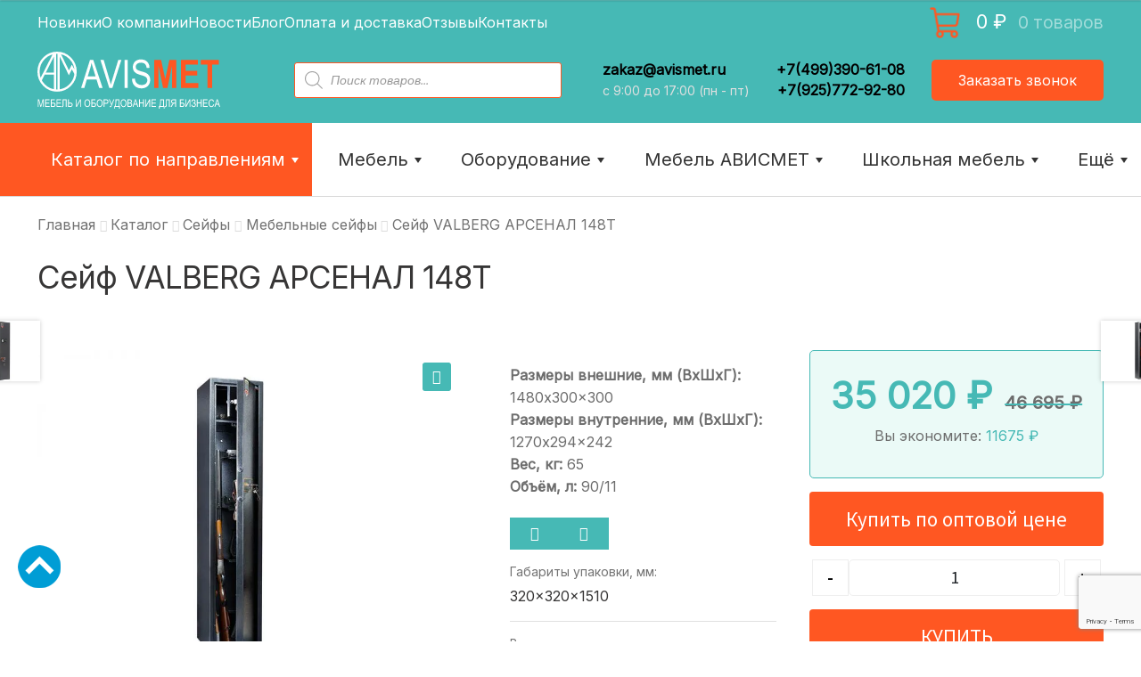

--- FILE ---
content_type: text/html; charset=UTF-8
request_url: https://avismet.ru/shop/sejfy/mebelnye-sejfy/valberg-mebelnye-sejfy/sejf-valberg-arsenal-148t/
body_size: 75745
content:
<!doctype html><html lang="ru-RU" prefix="og: http://ogp.me/ns# article: http://ogp.me/ns/article# profile: http://ogp.me/ns/profile# fb: http://ogp.me/ns/fb#"><head><script data-no-optimize="1">var litespeed_docref=sessionStorage.getItem("litespeed_docref");litespeed_docref&&(Object.defineProperty(document,"referrer",{get:function(){return litespeed_docref}}),sessionStorage.removeItem("litespeed_docref"));</script> <meta charset="UTF-8"><link data-optimized="2" rel="stylesheet" href="https://avismet.ru/wp-content/litespeed/css/1a7176a7667bf7ec21f2dce4cb998b62.css?ver=3da4d" /><meta name="viewport" content="width=device-width, initial-scale=1"><meta name="yandex-verification" content="6f7a031557810842" /><link rel="profile" href="http://gmpg.org/xfn/11"><link rel="pingback" href="https://avismet.ru/xmlrpc.php"><meta name='robots' content='index, follow, max-image-preview:large, max-snippet:-1, max-video-preview:-1' /><style type='text/css'></style><title>Сейф VALBERG АРСЕНАЛ 148Т – купить в Москве – цена в Avismet.ru</title><meta name="description" content="Сейф VALBERG АРСЕНАЛ 148Т - 500 видов сейфов – 5 лет Гарантия - Большие Скидки - Доставка по РФ – Переходите на сайт - Выбирайте!" /><link rel="canonical" href="https://avismet.ru/shop/sejfy/mebelnye-sejfy/valberg-mebelnye-sejfy/sejf-valberg-arsenal-148t/" /><meta property="og:locale" content="ru_RU" /><meta property="og:type" content="article" /><meta property="og:title" content="Сейф VALBERG АРСЕНАЛ 148Т – купить в Москве – цена в Avismet.ru" /><meta property="og:description" content="Сейф VALBERG АРСЕНАЛ 148Т - 500 видов сейфов – 5 лет Гарантия - Большие Скидки - Доставка по РФ – Переходите на сайт - Выбирайте!" /><meta property="og:url" content="https://avismet.ru/shop/sejfy/mebelnye/valberg-mebelnye-sejfy/sejf-valberg-arsenal-148t/" /><meta property="og:site_name" content="Avismet.ru" /><meta property="article:modified_time" content="2024-04-14T16:09:11+00:00" /><meta property="og:image" content="https://avismet.ru/wp-content/uploads/d76dc1e2b64c46dd708a1dafff4e3c1a.jpg" /><meta property="og:image:width" content="1024" /><meta property="og:image:height" content="768" /><meta property="og:image:type" content="image/jpeg" /><meta name="twitter:card" content="summary_large_image" /><link rel='dns-prefetch' href='//www.google.com' /><link rel='dns-prefetch' href='//fonts.googleapis.com' /><link rel='dns-prefetch' href='//cdn.linearicons.com' /><link rel="alternate" type="application/rss+xml" title="Avismet.ru &raquo; Лента" href="https://avismet.ru/feed/" /><link rel="alternate" type="application/rss+xml" title="Avismet.ru &raquo; Лента комментариев" href="https://avismet.ru/comments/feed/" /><link rel="alternate" type="application/rss+xml" title="Avismet.ru &raquo; Лента комментариев к &laquo;Сейф VALBERG АРСЕНАЛ 148Т&raquo;" href="https://avismet.ru/shop/sejfy/mebelnye/valberg-mebelnye-sejfy/sejf-valberg-arsenal-148t/feed/" /><style id='font-awesome-inline-css'>[data-font="FontAwesome"]:before {font-family: 'FontAwesome' !important;content: attr(data-icon) !important;speak: none !important;font-weight: normal !important;font-variant: normal !important;text-transform: none !important;line-height: 1 !important;font-style: normal !important;-webkit-font-smoothing: antialiased !important;-moz-osx-font-smoothing: grayscale !important;}</style><style id='wp-block-library-theme-inline-css'>.wp-block-audio figcaption{color:#555;font-size:13px;text-align:center}.is-dark-theme .wp-block-audio figcaption{color:hsla(0,0%,100%,.65)}.wp-block-audio{margin:0 0 1em}.wp-block-code{border:1px solid #ccc;border-radius:4px;font-family:Menlo,Consolas,monaco,monospace;padding:.8em 1em}.wp-block-embed figcaption{color:#555;font-size:13px;text-align:center}.is-dark-theme .wp-block-embed figcaption{color:hsla(0,0%,100%,.65)}.wp-block-embed{margin:0 0 1em}.blocks-gallery-caption{color:#555;font-size:13px;text-align:center}.is-dark-theme .blocks-gallery-caption{color:hsla(0,0%,100%,.65)}.wp-block-image figcaption{color:#555;font-size:13px;text-align:center}.is-dark-theme .wp-block-image figcaption{color:hsla(0,0%,100%,.65)}.wp-block-image{margin:0 0 1em}.wp-block-pullquote{border-bottom:4px solid;border-top:4px solid;color:currentColor;margin-bottom:1.75em}.wp-block-pullquote cite,.wp-block-pullquote footer,.wp-block-pullquote__citation{color:currentColor;font-size:.8125em;font-style:normal;text-transform:uppercase}.wp-block-quote{border-left:.25em solid;margin:0 0 1.75em;padding-left:1em}.wp-block-quote cite,.wp-block-quote footer{color:currentColor;font-size:.8125em;font-style:normal;position:relative}.wp-block-quote.has-text-align-right{border-left:none;border-right:.25em solid;padding-left:0;padding-right:1em}.wp-block-quote.has-text-align-center{border:none;padding-left:0}.wp-block-quote.is-large,.wp-block-quote.is-style-large,.wp-block-quote.is-style-plain{border:none}.wp-block-search .wp-block-search__label{font-weight:700}.wp-block-search__button{border:1px solid #ccc;padding:.375em .625em}:where(.wp-block-group.has-background){padding:1.25em 2.375em}.wp-block-separator.has-css-opacity{opacity:.4}.wp-block-separator{border:none;border-bottom:2px solid;margin-left:auto;margin-right:auto}.wp-block-separator.has-alpha-channel-opacity{opacity:1}.wp-block-separator:not(.is-style-wide):not(.is-style-dots){width:100px}.wp-block-separator.has-background:not(.is-style-dots){border-bottom:none;height:1px}.wp-block-separator.has-background:not(.is-style-wide):not(.is-style-dots){height:2px}.wp-block-table{margin:0 0 1em}.wp-block-table td,.wp-block-table th{word-break:normal}.wp-block-table figcaption{color:#555;font-size:13px;text-align:center}.is-dark-theme .wp-block-table figcaption{color:hsla(0,0%,100%,.65)}.wp-block-video figcaption{color:#555;font-size:13px;text-align:center}.is-dark-theme .wp-block-video figcaption{color:hsla(0,0%,100%,.65)}.wp-block-video{margin:0 0 1em}.wp-block-template-part.has-background{margin-bottom:0;margin-top:0;padding:1.25em 2.375em}</style><style id='storefront-gutenberg-blocks-inline-css'>.wp-block-button__link:not(.has-text-color) {
					color: #ffffff;
				}

				.wp-block-button__link:not(.has-text-color):hover,
				.wp-block-button__link:not(.has-text-color):focus,
				.wp-block-button__link:not(.has-text-color):active {
					color: #ffffff;
				}

				.wp-block-button__link:not(.has-background) {
					background-color: #46b9b5;
				}

				.wp-block-button__link:not(.has-background):hover,
				.wp-block-button__link:not(.has-background):focus,
				.wp-block-button__link:not(.has-background):active {
					border-color: #2da09c;
					background-color: #2da09c;
				}

				.wp-block-quote footer,
				.wp-block-quote cite,
				.wp-block-quote__citation {
					color: #6d6d6d;
				}

				.wp-block-pullquote cite,
				.wp-block-pullquote footer,
				.wp-block-pullquote__citation {
					color: #6d6d6d;
				}

				.wp-block-image figcaption {
					color: #6d6d6d;
				}

				.wp-block-separator.is-style-dots::before {
					color: #333333;
				}

				.wp-block-file a.wp-block-file__button {
					color: #ffffff;
					background-color: #46b9b5;
					border-color: #46b9b5;
				}

				.wp-block-file a.wp-block-file__button:hover,
				.wp-block-file a.wp-block-file__button:focus,
				.wp-block-file a.wp-block-file__button:active {
					color: #ffffff;
					background-color: #2da09c;
				}

				.wp-block-code,
				.wp-block-preformatted pre {
					color: #6d6d6d;
				}

				.wp-block-table:not( .has-background ):not( .is-style-stripes ) tbody tr:nth-child(2n) td {
					background-color: #fdfdfd;
				}

				.wp-block-cover .wp-block-cover__inner-container h1:not(.has-text-color),
				.wp-block-cover .wp-block-cover__inner-container h2:not(.has-text-color),
				.wp-block-cover .wp-block-cover__inner-container h3:not(.has-text-color),
				.wp-block-cover .wp-block-cover__inner-container h4:not(.has-text-color),
				.wp-block-cover .wp-block-cover__inner-container h5:not(.has-text-color),
				.wp-block-cover .wp-block-cover__inner-container h6:not(.has-text-color) {
					color: #000000;
				}

				.wc-block-components-price-slider__range-input-progress,
				.rtl .wc-block-components-price-slider__range-input-progress {
					--range-color: #7f54b3;
				}

				/* Target only IE11 */
				@media all and (-ms-high-contrast: none), (-ms-high-contrast: active) {
					.wc-block-components-price-slider__range-input-progress {
						background: #7f54b3;
					}
				}

				.wc-block-components-button:not(.is-link) {
					background-color: #ff5722;
					color: #ffffff;
				}

				.wc-block-components-button:not(.is-link):hover,
				.wc-block-components-button:not(.is-link):focus,
				.wc-block-components-button:not(.is-link):active {
					background-color: #e63e09;
					color: #ffffff;
				}

				.wc-block-components-button:not(.is-link):disabled {
					background-color: #ff5722;
					color: #ffffff;
				}

				.wc-block-cart__submit-container {
					background-color: #ffffff;
				}

				.wc-block-cart__submit-container::before {
					color: rgba(220,220,220,0.5);
				}

				.wc-block-components-order-summary-item__quantity {
					background-color: #ffffff;
					border-color: #6d6d6d;
					box-shadow: 0 0 0 2px #ffffff;
					color: #6d6d6d;
				}</style><style id='classic-theme-styles-inline-css'>/*! This file is auto-generated */
.wp-block-button__link{color:#fff;background-color:#32373c;border-radius:9999px;box-shadow:none;text-decoration:none;padding:calc(.667em + 2px) calc(1.333em + 2px);font-size:1.125em}.wp-block-file__button{background:#32373c;color:#fff;text-decoration:none}</style><style id='global-styles-inline-css'>body{--wp--preset--color--black: #000000;--wp--preset--color--cyan-bluish-gray: #abb8c3;--wp--preset--color--white: #ffffff;--wp--preset--color--pale-pink: #f78da7;--wp--preset--color--vivid-red: #cf2e2e;--wp--preset--color--luminous-vivid-orange: #ff6900;--wp--preset--color--luminous-vivid-amber: #fcb900;--wp--preset--color--light-green-cyan: #7bdcb5;--wp--preset--color--vivid-green-cyan: #00d084;--wp--preset--color--pale-cyan-blue: #8ed1fc;--wp--preset--color--vivid-cyan-blue: #0693e3;--wp--preset--color--vivid-purple: #9b51e0;--wp--preset--gradient--vivid-cyan-blue-to-vivid-purple: linear-gradient(135deg,rgba(6,147,227,1) 0%,rgb(155,81,224) 100%);--wp--preset--gradient--light-green-cyan-to-vivid-green-cyan: linear-gradient(135deg,rgb(122,220,180) 0%,rgb(0,208,130) 100%);--wp--preset--gradient--luminous-vivid-amber-to-luminous-vivid-orange: linear-gradient(135deg,rgba(252,185,0,1) 0%,rgba(255,105,0,1) 100%);--wp--preset--gradient--luminous-vivid-orange-to-vivid-red: linear-gradient(135deg,rgba(255,105,0,1) 0%,rgb(207,46,46) 100%);--wp--preset--gradient--very-light-gray-to-cyan-bluish-gray: linear-gradient(135deg,rgb(238,238,238) 0%,rgb(169,184,195) 100%);--wp--preset--gradient--cool-to-warm-spectrum: linear-gradient(135deg,rgb(74,234,220) 0%,rgb(151,120,209) 20%,rgb(207,42,186) 40%,rgb(238,44,130) 60%,rgb(251,105,98) 80%,rgb(254,248,76) 100%);--wp--preset--gradient--blush-light-purple: linear-gradient(135deg,rgb(255,206,236) 0%,rgb(152,150,240) 100%);--wp--preset--gradient--blush-bordeaux: linear-gradient(135deg,rgb(254,205,165) 0%,rgb(254,45,45) 50%,rgb(107,0,62) 100%);--wp--preset--gradient--luminous-dusk: linear-gradient(135deg,rgb(255,203,112) 0%,rgb(199,81,192) 50%,rgb(65,88,208) 100%);--wp--preset--gradient--pale-ocean: linear-gradient(135deg,rgb(255,245,203) 0%,rgb(182,227,212) 50%,rgb(51,167,181) 100%);--wp--preset--gradient--electric-grass: linear-gradient(135deg,rgb(202,248,128) 0%,rgb(113,206,126) 100%);--wp--preset--gradient--midnight: linear-gradient(135deg,rgb(2,3,129) 0%,rgb(40,116,252) 100%);--wp--preset--font-size--small: 14px;--wp--preset--font-size--medium: 23px;--wp--preset--font-size--large: 26px;--wp--preset--font-size--x-large: 42px;--wp--preset--font-size--normal: 16px;--wp--preset--font-size--huge: 37px;--wp--preset--spacing--20: 0.44rem;--wp--preset--spacing--30: 0.67rem;--wp--preset--spacing--40: 1rem;--wp--preset--spacing--50: 1.5rem;--wp--preset--spacing--60: 2.25rem;--wp--preset--spacing--70: 3.38rem;--wp--preset--spacing--80: 5.06rem;--wp--preset--shadow--natural: 6px 6px 9px rgba(0, 0, 0, 0.2);--wp--preset--shadow--deep: 12px 12px 50px rgba(0, 0, 0, 0.4);--wp--preset--shadow--sharp: 6px 6px 0px rgba(0, 0, 0, 0.2);--wp--preset--shadow--outlined: 6px 6px 0px -3px rgba(255, 255, 255, 1), 6px 6px rgba(0, 0, 0, 1);--wp--preset--shadow--crisp: 6px 6px 0px rgba(0, 0, 0, 1);}:where(.is-layout-flex){gap: 0.5em;}:where(.is-layout-grid){gap: 0.5em;}body .is-layout-flow > .alignleft{float: left;margin-inline-start: 0;margin-inline-end: 2em;}body .is-layout-flow > .alignright{float: right;margin-inline-start: 2em;margin-inline-end: 0;}body .is-layout-flow > .aligncenter{margin-left: auto !important;margin-right: auto !important;}body .is-layout-constrained > .alignleft{float: left;margin-inline-start: 0;margin-inline-end: 2em;}body .is-layout-constrained > .alignright{float: right;margin-inline-start: 2em;margin-inline-end: 0;}body .is-layout-constrained > .aligncenter{margin-left: auto !important;margin-right: auto !important;}body .is-layout-constrained > :where(:not(.alignleft):not(.alignright):not(.alignfull)){max-width: var(--wp--style--global--content-size);margin-left: auto !important;margin-right: auto !important;}body .is-layout-constrained > .alignwide{max-width: var(--wp--style--global--wide-size);}body .is-layout-flex{display: flex;}body .is-layout-flex{flex-wrap: wrap;align-items: center;}body .is-layout-flex > *{margin: 0;}body .is-layout-grid{display: grid;}body .is-layout-grid > *{margin: 0;}:where(.wp-block-columns.is-layout-flex){gap: 2em;}:where(.wp-block-columns.is-layout-grid){gap: 2em;}:where(.wp-block-post-template.is-layout-flex){gap: 1.25em;}:where(.wp-block-post-template.is-layout-grid){gap: 1.25em;}.has-black-color{color: var(--wp--preset--color--black) !important;}.has-cyan-bluish-gray-color{color: var(--wp--preset--color--cyan-bluish-gray) !important;}.has-white-color{color: var(--wp--preset--color--white) !important;}.has-pale-pink-color{color: var(--wp--preset--color--pale-pink) !important;}.has-vivid-red-color{color: var(--wp--preset--color--vivid-red) !important;}.has-luminous-vivid-orange-color{color: var(--wp--preset--color--luminous-vivid-orange) !important;}.has-luminous-vivid-amber-color{color: var(--wp--preset--color--luminous-vivid-amber) !important;}.has-light-green-cyan-color{color: var(--wp--preset--color--light-green-cyan) !important;}.has-vivid-green-cyan-color{color: var(--wp--preset--color--vivid-green-cyan) !important;}.has-pale-cyan-blue-color{color: var(--wp--preset--color--pale-cyan-blue) !important;}.has-vivid-cyan-blue-color{color: var(--wp--preset--color--vivid-cyan-blue) !important;}.has-vivid-purple-color{color: var(--wp--preset--color--vivid-purple) !important;}.has-black-background-color{background-color: var(--wp--preset--color--black) !important;}.has-cyan-bluish-gray-background-color{background-color: var(--wp--preset--color--cyan-bluish-gray) !important;}.has-white-background-color{background-color: var(--wp--preset--color--white) !important;}.has-pale-pink-background-color{background-color: var(--wp--preset--color--pale-pink) !important;}.has-vivid-red-background-color{background-color: var(--wp--preset--color--vivid-red) !important;}.has-luminous-vivid-orange-background-color{background-color: var(--wp--preset--color--luminous-vivid-orange) !important;}.has-luminous-vivid-amber-background-color{background-color: var(--wp--preset--color--luminous-vivid-amber) !important;}.has-light-green-cyan-background-color{background-color: var(--wp--preset--color--light-green-cyan) !important;}.has-vivid-green-cyan-background-color{background-color: var(--wp--preset--color--vivid-green-cyan) !important;}.has-pale-cyan-blue-background-color{background-color: var(--wp--preset--color--pale-cyan-blue) !important;}.has-vivid-cyan-blue-background-color{background-color: var(--wp--preset--color--vivid-cyan-blue) !important;}.has-vivid-purple-background-color{background-color: var(--wp--preset--color--vivid-purple) !important;}.has-black-border-color{border-color: var(--wp--preset--color--black) !important;}.has-cyan-bluish-gray-border-color{border-color: var(--wp--preset--color--cyan-bluish-gray) !important;}.has-white-border-color{border-color: var(--wp--preset--color--white) !important;}.has-pale-pink-border-color{border-color: var(--wp--preset--color--pale-pink) !important;}.has-vivid-red-border-color{border-color: var(--wp--preset--color--vivid-red) !important;}.has-luminous-vivid-orange-border-color{border-color: var(--wp--preset--color--luminous-vivid-orange) !important;}.has-luminous-vivid-amber-border-color{border-color: var(--wp--preset--color--luminous-vivid-amber) !important;}.has-light-green-cyan-border-color{border-color: var(--wp--preset--color--light-green-cyan) !important;}.has-vivid-green-cyan-border-color{border-color: var(--wp--preset--color--vivid-green-cyan) !important;}.has-pale-cyan-blue-border-color{border-color: var(--wp--preset--color--pale-cyan-blue) !important;}.has-vivid-cyan-blue-border-color{border-color: var(--wp--preset--color--vivid-cyan-blue) !important;}.has-vivid-purple-border-color{border-color: var(--wp--preset--color--vivid-purple) !important;}.has-vivid-cyan-blue-to-vivid-purple-gradient-background{background: var(--wp--preset--gradient--vivid-cyan-blue-to-vivid-purple) !important;}.has-light-green-cyan-to-vivid-green-cyan-gradient-background{background: var(--wp--preset--gradient--light-green-cyan-to-vivid-green-cyan) !important;}.has-luminous-vivid-amber-to-luminous-vivid-orange-gradient-background{background: var(--wp--preset--gradient--luminous-vivid-amber-to-luminous-vivid-orange) !important;}.has-luminous-vivid-orange-to-vivid-red-gradient-background{background: var(--wp--preset--gradient--luminous-vivid-orange-to-vivid-red) !important;}.has-very-light-gray-to-cyan-bluish-gray-gradient-background{background: var(--wp--preset--gradient--very-light-gray-to-cyan-bluish-gray) !important;}.has-cool-to-warm-spectrum-gradient-background{background: var(--wp--preset--gradient--cool-to-warm-spectrum) !important;}.has-blush-light-purple-gradient-background{background: var(--wp--preset--gradient--blush-light-purple) !important;}.has-blush-bordeaux-gradient-background{background: var(--wp--preset--gradient--blush-bordeaux) !important;}.has-luminous-dusk-gradient-background{background: var(--wp--preset--gradient--luminous-dusk) !important;}.has-pale-ocean-gradient-background{background: var(--wp--preset--gradient--pale-ocean) !important;}.has-electric-grass-gradient-background{background: var(--wp--preset--gradient--electric-grass) !important;}.has-midnight-gradient-background{background: var(--wp--preset--gradient--midnight) !important;}.has-small-font-size{font-size: var(--wp--preset--font-size--small) !important;}.has-medium-font-size{font-size: var(--wp--preset--font-size--medium) !important;}.has-large-font-size{font-size: var(--wp--preset--font-size--large) !important;}.has-x-large-font-size{font-size: var(--wp--preset--font-size--x-large) !important;}
.wp-block-navigation a:where(:not(.wp-element-button)){color: inherit;}
:where(.wp-block-post-template.is-layout-flex){gap: 1.25em;}:where(.wp-block-post-template.is-layout-grid){gap: 1.25em;}
:where(.wp-block-columns.is-layout-flex){gap: 2em;}:where(.wp-block-columns.is-layout-grid){gap: 2em;}
.wp-block-pullquote{font-size: 1.5em;line-height: 1.6;}</style><style id='woocommerce-inline-inline-css'>.woocommerce form .form-row .required { visibility: visible; }</style><style id='wp-carousel-free-inline-css'>#sp-wp-carousel-free-id-3497.sp-wpcp-3497 .wpcp-single-item {
		border: 1px solid #dddddd;
	}
	#sp-wp-carousel-free-id-3497.sp-wpcp-3497 .slick-prev,
	#sp-wp-carousel-free-id-3497.sp-wpcp-3497 .slick-next,
	#sp-wp-carousel-free-id-3497.sp-wpcp-3497 .slick-prev:hover,
	#sp-wp-carousel-free-id-3497.sp-wpcp-3497 .slick-next:hover {
		background: none;
		border: none;
		font-size: 30px;
	}
	#sp-wp-carousel-free-id-3497.sp-wpcp-3497 .slick-prev i,
	#sp-wp-carousel-free-id-3497.sp-wpcp-3497 .slick-next i {
		color: #aaa;
	}
	#sp-wp-carousel-free-id-3497.sp-wpcp-3497 .slick-prev i:hover,
	#sp-wp-carousel-free-id-3497.sp-wpcp-3497 .slick-next i:hover {
		color: #52b3d9;
	}
	#sp-wp-carousel-free-id-3497.sp-wpcp-3497 ul.slick-dots li button {
		background-color: #cccccc;
	}
	#sp-wp-carousel-free-id-3497.sp-wpcp-3497 ul.slick-dots li.slick-active button {
		background-color: #52b3d9;
	}
	
	@media screen and (max-width: 479px) {
		#sp-wp-carousel-free-id-3497.nav-vertical-center {
			padding: 0;
		}
	}@media (min-width: 480px) { .wpcpro-row .wpcpro-col-sm-1 { flex: 0 0 100%; max-width: 100%; } .wpcpro-row .wpcpro-col-sm-2 { flex: 0 0 50%; max-width: 50%; } .wpcpro-row .wpcpro-col-sm-2-5 { flex: 0 0 75%; max-width: 75%; } .wpcpro-row .wpcpro-col-sm-3 { flex: 0 0 33.333%; max-width: 33.333%; } .wpcpro-row .wpcpro-col-sm-4 { flex: 0 0 25%; max-width: 25%; } .wpcpro-row .wpcpro-col-sm-5 { flex: 0 0 20%; max-width: 20%; } .wpcpro-row .wpcpro-col-sm-6 { flex: 0 0 16.66666666666667%; max-width: 16.66666666666667%; } .wpcpro-row .wpcpro-col-sm-7 { flex: 0 0 14.28571428%; max-width: 14.28571428%; } .wpcpro-row .wpcpro-col-sm-8 { flex: 0 0 12.5%; max-width: 12.5%; } } @media (max-width: 480px) { .wpcpro-row .wpcpro-col-xs-1 { flex: 0 0 100%; max-width: 100%; } .wpcpro-row .wpcpro-col-xs-2 { flex: 0 0 50%; max-width: 50%; } .wpcpro-row .wpcpro-col-xs-3 { flex: 0 0 33.222%; max-width: 33.222%; } .wpcpro-row .wpcpro-col-xs-4 { flex: 0 0 25%; max-width: 25%; } .wpcpro-row .wpcpro-col-xs-5 { flex: 0 0 20%; max-width: 20%; } .wpcpro-row .wpcpro-col-xs-6 { flex: 0 0 16.6667%; max-width: 16.6667%; } .wpcpro-row .wpcpro-col-xs-7 { flex: 0 0 14.28571428%; max-width: 14.28571428%; } .wpcpro-row .wpcpro-col-xs-8 { flex: 0 0 12.5%; max-width: 12.5%; } } @media (min-width: 736px) { .wpcpro-row .wpcpro-col-md-1 { flex: 0 0 100%; max-width: 100%; } .wpcpro-row .wpcpro-col-md-2 { flex: 0 0 50%; max-width: 50%; } .wpcpro-row .wpcpro-col-md-2-5 { flex: 0 0 75%; max-width: 75%; } .wpcpro-row .wpcpro-col-md-3 { flex: 0 0 33.333%; max-width: 33.333%; } .wpcpro-row .wpcpro-col-md-4 { flex: 0 0 25%; max-width: 25%; } .wpcpro-row .wpcpro-col-md-5 { flex: 0 0 20%; max-width: 20%; } .wpcpro-row .wpcpro-col-md-6 { flex: 0 0 16.66666666666667%; max-width: 16.66666666666667%; } .wpcpro-row .wpcpro-col-md-7 { flex: 0 0 14.28571428%; max-width: 14.28571428%; } .wpcpro-row .wpcpro-col-md-8 { flex: 0 0 12.5%; max-width: 12.5%; } } @media (min-width: 980px) { .wpcpro-row .wpcpro-col-lg-1 { flex: 0 0 100%; max-width: 100%; } .wpcpro-row .wpcpro-col-lg-2 { flex: 0 0 50%; max-width: 50%; } .wpcpro-row .wpcpro-col-lg-3 { flex: 0 0 33.222%; max-width: 33.222%; } .wpcpro-row .wpcpro-col-lg-4 { flex: 0 0 25%; max-width: 25%; } .wpcpro-row .wpcpro-col-lg-5 { flex: 0 0 20%; max-width: 20%; } .wpcpro-row .wpcpro-col-lg-6 { flex: 0 0 16.6667%; max-width: 16.6667%; } .wpcpro-row .wpcpro-col-lg-7 { flex: 0 0 14.28571428%; max-width: 14.28571428%; } .wpcpro-row .wpcpro-col-lg-8 { flex: 0 0 12.5%; max-width: 12.5%; } } @media (min-width: 1200px) { .wpcpro-row .wpcpro-col-xl-1 { flex: 0 0 100%; max-width: 100%; } .wpcpro-row .wpcpro-col-xl-2 { flex: 0 0 50%; max-width: 50%; } .wpcpro-row .wpcpro-col-xl-3 { flex: 0 0 33.22222222%; max-width: 33.22222222%; } .wpcpro-row .wpcpro-col-xl-4 { flex: 0 0 25%; max-width: 25%; } .wpcpro-row .wpcpro-col-xl-5 { flex: 0 0 20%; max-width: 20%; } .wpcpro-row .wpcpro-col-xl-6 { flex: 0 0 16.66667%; max-width: 16.66667%; } .wpcpro-row .wpcpro-col-xl-7 { flex: 0 0 14.28571428%; max-width: 14.28571428%; } .wpcpro-row .wpcpro-col-xl-8 { flex: 0 0 12.5%; max-width: 12.5%; } }</style><link rel='stylesheet' id='googlefonts-css' href='https://fonts.googleapis.com/css?family=Inter:400&subset=latin,cyrillic-ext,cyrillic&#038;display=swap' media='all' /><style id='dashicons-inline-css'>[data-font="Dashicons"]:before {font-family: 'Dashicons' !important;content: attr(data-icon) !important;speak: none !important;font-weight: normal !important;font-variant: normal !important;text-transform: none !important;line-height: 1 !important;font-style: normal !important;-webkit-font-smoothing: antialiased !important;-moz-osx-font-smoothing: grayscale !important;}</style><style id='woosw-frontend-inline-css'>.woosw-popup .woosw-popup-inner .woosw-popup-content .woosw-popup-content-bot .woosw-notice { background-color: #5fbd74; } .woosw-popup .woosw-popup-inner .woosw-popup-content .woosw-popup-content-bot .woosw-popup-content-bot-inner a:hover { color: #5fbd74; border-color: #5fbd74; }</style><style id='yith_wcbm_badge_style-inline-css'>.yith-wcbm-badge.yith-wcbm-badge-image.yith-wcbm-badge-3321 {
				top: 0; left: 0; 
				
				-ms-transform: ; 
				-webkit-transform: ; 
				transform: ;
				padding: 0px 0px 0px 0px;
				
			}.yith-wcbm-badge.yith-wcbm-badge-text.yith-wcbm-badge-2058 {
				top: 0; left: 0; 
				
				-ms-transform: ; 
				-webkit-transform: ; 
				transform: ;
				padding: 0px 0px 0px 0px;
				background-color:#2e8dc3; border-radius: 0px 0px 0px 0px; width:90px; height:30px;
			}.yith-wcbm-badge.yith-wcbm-badge-text.yith-wcbm-badge-3288 {
				top: 0; left: 0; 
				
				-ms-transform: ; 
				-webkit-transform: ; 
				transform: ;
				padding: 0px 0px 0px 0px;
				background-color:#dd3333; border-radius: 0px 0px 0px 0px; width:140px; height:30px;
			}.yith-wcbm-badge.yith-wcbm-badge-text.yith-wcbm-badge-3315 {
				top: 0; left: 0; 
				
				-ms-transform: ; 
				-webkit-transform: ; 
				transform: ;
				padding: 0px 0px 0px 0px;
				background-color:#ff5722; border-radius: 0px 0px 0px 0px; width:200px; height:20px;
			}.yith-wcbm-badge.yith-wcbm-badge-text.yith-wcbm-badge-3318 {
				top: 0; left: 0; 
				
				-ms-transform: ; 
				-webkit-transform: ; 
				transform: ;
				padding: 0px 0px 0px 0px;
				background-color:#ef5f21; border-radius: 0px 0px 0px 0px; width:100px; height:50px;
			}</style><link rel='stylesheet' id='googleFontsOpenSans-css' href='//fonts.googleapis.com/css?family=Open+Sans%3A400%2C600%2C700%2C800%2C300&#038;ver=1.0.0&#038;display=swap' media='all' /><link rel='stylesheet' id='linearicons-style-css' href='https://cdn.linearicons.com/free/1.0.0/icon-font.min.css?ver=6.3.7' media='all' /><style id='storefront-style-inline-css'>.main-navigation ul li a,
			.site-title a,
			ul.menu li a,
			.site-branding h1 a,
			button.menu-toggle,
			button.menu-toggle:hover,
			.handheld-navigation .dropdown-toggle {
				color: #ffffff;
			}

			button.menu-toggle,
			button.menu-toggle:hover {
				border-color: #ffffff;
			}

			.main-navigation ul li a:hover,
			.main-navigation ul li:hover > a,
			.site-title a:hover,
			.site-header ul.menu li.current-menu-item > a {
				color: #ffffff;
			}

			table:not( .has-background ) th {
				background-color: #f8f8f8;
			}

			table:not( .has-background ) tbody td {
				background-color: #fdfdfd;
			}

			table:not( .has-background ) tbody tr:nth-child(2n) td,
			fieldset,
			fieldset legend {
				background-color: #fbfbfb;
			}

			.site-header,
			.secondary-navigation ul ul,
			.main-navigation ul.menu > li.menu-item-has-children:after,
			.secondary-navigation ul.menu ul,
			.storefront-handheld-footer-bar,
			.storefront-handheld-footer-bar ul li > a,
			.storefront-handheld-footer-bar ul li.search .site-search,
			button.menu-toggle,
			button.menu-toggle:hover {
				background-color: #46b9b5;
			}

			p.site-description,
			.site-header,
			.storefront-handheld-footer-bar {
				color: #ffffff;
			}

			button.menu-toggle:after,
			button.menu-toggle:before,
			button.menu-toggle span:before {
				background-color: #ffffff;
			}

			h1, h2, h3, h4, h5, h6, .wc-block-grid__product-title {
				color: #333333;
			}

			.widget h1 {
				border-bottom-color: #333333;
			}

			body,
			.secondary-navigation a {
				color: #6d6d6d;
			}

			.widget-area .widget a,
			.hentry .entry-header .posted-on a,
			.hentry .entry-header .post-author a,
			.hentry .entry-header .post-comments a,
			.hentry .entry-header .byline a {
				color: #727272;
			}

			a {
				color: #7f54b3;
			}

			a:focus,
			button:focus,
			.button.alt:focus,
			input:focus,
			textarea:focus,
			input[type="button"]:focus,
			input[type="reset"]:focus,
			input[type="submit"]:focus,
			input[type="email"]:focus,
			input[type="tel"]:focus,
			input[type="url"]:focus,
			input[type="password"]:focus,
			input[type="search"]:focus {
				outline-color: #7f54b3;
			}

			button, input[type="button"], input[type="reset"], input[type="submit"], .button, .widget a.button {
				background-color: #46b9b5;
				border-color: #46b9b5;
				color: #ffffff;
			}

			button:hover, input[type="button"]:hover, input[type="reset"]:hover, input[type="submit"]:hover, .button:hover, .widget a.button:hover {
				background-color: #2da09c;
				border-color: #2da09c;
				color: #ffffff;
			}

			button.alt, input[type="button"].alt, input[type="reset"].alt, input[type="submit"].alt, .button.alt, .widget-area .widget a.button.alt {
				background-color: #ff5722;
				border-color: #ff5722;
				color: #ffffff;
			}

			button.alt:hover, input[type="button"].alt:hover, input[type="reset"].alt:hover, input[type="submit"].alt:hover, .button.alt:hover, .widget-area .widget a.button.alt:hover {
				background-color: #e63e09;
				border-color: #e63e09;
				color: #ffffff;
			}

			.pagination .page-numbers li .page-numbers.current {
				background-color: #e6e6e6;
				color: #636363;
			}

			#comments .comment-list .comment-content .comment-text {
				background-color: #f8f8f8;
			}

			.site-footer {
				background-color: #ebfaf7;
				color: #737373;
			}

			.site-footer a:not(.button):not(.components-button) {
				color: #737373;
			}

			.site-footer .storefront-handheld-footer-bar a:not(.button):not(.components-button) {
				color: #ffffff;
			}

			.site-footer h1, .site-footer h2, .site-footer h3, .site-footer h4, .site-footer h5, .site-footer h6, .site-footer .widget .widget-title, .site-footer .widget .widgettitle {
				color: #737373;
			}

			.page-template-template-homepage.has-post-thumbnail .type-page.has-post-thumbnail .entry-title {
				color: #000000;
			}

			.page-template-template-homepage.has-post-thumbnail .type-page.has-post-thumbnail .entry-content {
				color: #000000;
			}

			@media screen and ( min-width: 768px ) {
				.secondary-navigation ul.menu a:hover {
					color: #ffffff;
				}

				.secondary-navigation ul.menu a {
					color: #ffffff;
				}

				.main-navigation ul.menu ul.sub-menu,
				.main-navigation ul.nav-menu ul.children {
					background-color: #37aaa6;
				}

				.site-header {
					border-bottom-color: #37aaa6;
				}
			}

			@media screen and (max-width: 768px) {
				.menu-toggle {
					color: #ffffff;
				}

				.menu-toggle:hover {
					color: #9b9b9b;
				}

				.main-navigation div.menu,
				.main-navigation .handheld-navigation {
					background-color: #46b9b5;
				}

				.main-navigation ul li a,
				ul.menu li a,
				.storefront-hamburger-menu-active .shm-close {
					color: #ffffff;
				}
			}</style><link rel='stylesheet' id='storefront-fonts-css' href='https://fonts.googleapis.com/css?family=Source+Sans+Pro%3A400%2C300%2C300italic%2C400italic%2C600%2C700%2C900&#038;subset=latin%2Clatin-ext&#038;ver=3.9.1&#038;display=swap' media='all' /><style id='storefront-woocommerce-style-inline-css'>@font-face {
				font-family: star;
				src: url(https://avismet.ru/wp-content/plugins/woocommerce/assets/fonts/star.eot);
				src:
					url(https://avismet.ru/wp-content/plugins/woocommerce/assets/fonts/star.eot?#iefix) format("embedded-opentype"),
					url(https://avismet.ru/wp-content/plugins/woocommerce/assets/fonts/star.woff) format("woff"),
					url(https://avismet.ru/wp-content/plugins/woocommerce/assets/fonts/star.ttf) format("truetype"),
					url(https://avismet.ru/wp-content/plugins/woocommerce/assets/fonts/star.svg#star) format("svg");
				font-weight: 400;
				font-style: normal;
			}
			@font-face {
				font-family: WooCommerce;
				src: url(https://avismet.ru/wp-content/plugins/woocommerce/assets/fonts/WooCommerce.eot);
				src:
					url(https://avismet.ru/wp-content/plugins/woocommerce/assets/fonts/WooCommerce.eot?#iefix) format("embedded-opentype"),
					url(https://avismet.ru/wp-content/plugins/woocommerce/assets/fonts/WooCommerce.woff) format("woff"),
					url(https://avismet.ru/wp-content/plugins/woocommerce/assets/fonts/WooCommerce.ttf) format("truetype"),
					url(https://avismet.ru/wp-content/plugins/woocommerce/assets/fonts/WooCommerce.svg#WooCommerce) format("svg");
				font-weight: 400;
				font-style: normal;
			}

			a.cart-contents,
			.site-header-cart .widget_shopping_cart a {
				color: #ffffff;
			}

			a.cart-contents:hover,
			.site-header-cart .widget_shopping_cart a:hover,
			.site-header-cart:hover > li > a {
				color: #ffffff;
			}

			table.cart td.product-remove,
			table.cart td.actions {
				border-top-color: #ffffff;
			}

			.storefront-handheld-footer-bar ul li.cart .count {
				background-color: #ffffff;
				color: #46b9b5;
				border-color: #46b9b5;
			}

			.woocommerce-tabs ul.tabs li.active a,
			ul.products li.product .price,
			.onsale,
			.wc-block-grid__product-onsale,
			.widget_search form:before,
			.widget_product_search form:before {
				color: #6d6d6d;
			}

			.woocommerce-breadcrumb a,
			a.woocommerce-review-link,
			.product_meta a {
				color: #727272;
			}

			.wc-block-grid__product-onsale,
			.onsale {
				border-color: #6d6d6d;
			}

			.star-rating span:before,
			.quantity .plus, .quantity .minus,
			p.stars a:hover:after,
			p.stars a:after,
			.star-rating span:before,
			#payment .payment_methods li input[type=radio]:first-child:checked+label:before {
				color: #7f54b3;
			}

			.widget_price_filter .ui-slider .ui-slider-range,
			.widget_price_filter .ui-slider .ui-slider-handle {
				background-color: #7f54b3;
			}

			.order_details {
				background-color: #f8f8f8;
			}

			.order_details > li {
				border-bottom: 1px dotted #e3e3e3;
			}

			.order_details:before,
			.order_details:after {
				background: -webkit-linear-gradient(transparent 0,transparent 0),-webkit-linear-gradient(135deg,#f8f8f8 33.33%,transparent 33.33%),-webkit-linear-gradient(45deg,#f8f8f8 33.33%,transparent 33.33%)
			}

			#order_review {
				background-color: #ffffff;
			}

			#payment .payment_methods > li .payment_box,
			#payment .place-order {
				background-color: #fafafa;
			}

			#payment .payment_methods > li:not(.woocommerce-notice) {
				background-color: #f5f5f5;
			}

			#payment .payment_methods > li:not(.woocommerce-notice):hover {
				background-color: #f0f0f0;
			}

			.woocommerce-pagination .page-numbers li .page-numbers.current {
				background-color: #e6e6e6;
				color: #636363;
			}

			.wc-block-grid__product-onsale,
			.onsale,
			.woocommerce-pagination .page-numbers li .page-numbers:not(.current) {
				color: #6d6d6d;
			}

			p.stars a:before,
			p.stars a:hover~a:before,
			p.stars.selected a.active~a:before {
				color: #6d6d6d;
			}

			p.stars.selected a.active:before,
			p.stars:hover a:before,
			p.stars.selected a:not(.active):before,
			p.stars.selected a.active:before {
				color: #7f54b3;
			}

			.single-product div.product .woocommerce-product-gallery .woocommerce-product-gallery__trigger {
				background-color: #46b9b5;
				color: #ffffff;
			}

			.single-product div.product .woocommerce-product-gallery .woocommerce-product-gallery__trigger:hover {
				background-color: #2da09c;
				border-color: #2da09c;
				color: #ffffff;
			}

			.button.added_to_cart:focus,
			.button.wc-forward:focus {
				outline-color: #7f54b3;
			}

			.added_to_cart,
			.site-header-cart .widget_shopping_cart a.button,
			.wc-block-grid__products .wc-block-grid__product .wp-block-button__link {
				background-color: #46b9b5;
				border-color: #46b9b5;
				color: #ffffff;
			}

			.added_to_cart:hover,
			.site-header-cart .widget_shopping_cart a.button:hover,
			.wc-block-grid__products .wc-block-grid__product .wp-block-button__link:hover {
				background-color: #2da09c;
				border-color: #2da09c;
				color: #ffffff;
			}

			.added_to_cart.alt, .added_to_cart, .widget a.button.checkout {
				background-color: #ff5722;
				border-color: #ff5722;
				color: #ffffff;
			}

			.added_to_cart.alt:hover, .added_to_cart:hover, .widget a.button.checkout:hover {
				background-color: #e63e09;
				border-color: #e63e09;
				color: #ffffff;
			}

			.button.loading {
				color: #46b9b5;
			}

			.button.loading:hover {
				background-color: #46b9b5;
			}

			.button.loading:after {
				color: #ffffff;
			}

			@media screen and ( min-width: 768px ) {
				.site-header-cart .widget_shopping_cart,
				.site-header .product_list_widget li .quantity {
					color: #ffffff;
				}

				.site-header-cart .widget_shopping_cart .buttons,
				.site-header-cart .widget_shopping_cart .total {
					background-color: #3cafab;
				}

				.site-header-cart .widget_shopping_cart {
					background-color: #37aaa6;
				}
			}
				.storefront-product-pagination a {
					color: #6d6d6d;
					background-color: #ffffff;
				}
				.storefront-sticky-add-to-cart {
					color: #6d6d6d;
					background-color: #ffffff;
				}

				.storefront-sticky-add-to-cart a:not(.button) {
					color: #ffffff;
				}</style><style id='kadence-blocks-global-variables-inline-css'>:root {--global-kb-font-size-sm:clamp(0.8rem, 0.73rem + 0.217vw, 0.9rem);--global-kb-font-size-md:clamp(1.1rem, 0.995rem + 0.326vw, 1.25rem);--global-kb-font-size-lg:clamp(1.75rem, 1.576rem + 0.543vw, 2rem);--global-kb-font-size-xl:clamp(2.25rem, 1.728rem + 1.63vw, 3rem);--global-kb-font-size-xxl:clamp(2.5rem, 1.456rem + 3.26vw, 4rem);--global-kb-font-size-xxxl:clamp(2.75rem, 0.489rem + 7.065vw, 6rem);}:root {--global-palette1: #3182CE;--global-palette2: #2B6CB0;--global-palette3: #1A202C;--global-palette4: #2D3748;--global-palette5: #4A5568;--global-palette6: #718096;--global-palette7: #EDF2F7;--global-palette8: #F7FAFC;--global-palette9: #ffffff;}</style> <script type="text/template" id="tmpl-variation-template"><div class="woocommerce-variation-description">{{{ data.variation.variation_description }}}</div>
	<div class="woocommerce-variation-price">{{{ data.variation.price_html }}}</div>
	<div class="woocommerce-variation-availability">{{{ data.variation.availability_html }}}</div></script> <script type="text/template" id="tmpl-unavailable-variation-template"><p>Этот товар недоступен. Пожалуйста, выберите другую комбинацию.</p></script> <script src='https://avismet.ru/wp-includes/js/jquery/jquery.min.js' id='jquery-core-js'></script> <script data-optimized="1" src='https://avismet.ru/wp-content/litespeed/js/1c955505568b2f33d311c9d76b610b43.js?ver=10b43' id='jquery-migrate-js' defer data-deferred="1"></script> <script data-optimized="1" src='https://avismet.ru/wp-content/litespeed/js/b13b372c46eeafc1c1ba971acce8a711.js?ver=8a711' id='afwp-accordion-js' defer data-deferred="1"></script> <link rel="https://api.w.org/" href="https://avismet.ru/wp-json/" /><link rel="alternate" type="application/json" href="https://avismet.ru/wp-json/wp/v2/product/1020" /><meta name="generator" content="WordPress 6.3.7" /><meta name="generator" content="WooCommerce 6.3.1" /><link rel="alternate" type="application/json+oembed" href="https://avismet.ru/wp-json/oembed/1.0/embed?url=https%3A%2F%2Favismet.ru%2Fshop%2Fsejfy%2Fmebelnye%2Fvalberg-mebelnye-sejfy%2Fsejf-valberg-arsenal-148t%2F" /><link rel="alternate" type="text/xml+oembed" href="https://avismet.ru/wp-json/oembed/1.0/embed?url=https%3A%2F%2Favismet.ru%2Fshop%2Fsejfy%2Fmebelnye%2Fvalberg-mebelnye-sejfy%2Fsejf-valberg-arsenal-148t%2F&#038;format=xml" /><style></style><style>.lmp_load_more_button.br_lmp_button_settings .lmp_button:hover {
                    background-color: #ffffff!important;
                    color: #46b9b5!important;
                }
                .lmp_load_more_button.br_lmp_prev_settings .lmp_button:hover {
                    background-color: #9999ff!important;
                    color: #111111!important;
                }li.product.lazy, .berocket_lgv_additional_data.lazy{opacity:0;}</style><style type='text/css' media='screen'>body{ font-family:"Inter", arial, sans-serif;}</style><style>.dgwt-wcas-ico-magnifier,.dgwt-wcas-ico-magnifier-handler{max-width:20px}</style><meta name="yandex-verification" content="a105d720ea803daa" /><meta property="og:image" content="https://avismet.ru/wp-content/uploads/d76dc1e2b64c46dd708a1dafff4e3c1a-300x225.jpg" />	<noscript><style>.woocommerce-product-gallery{ opacity: 1 !important; }</style></noscript>
 <script type="application/ld+json" class="saswp-schema-markup-output">[{"@context":"https://schema.org/","@type":"BreadcrumbList","@id":"https://avismet.ru/shop/sejfy/mebelnye/valberg-mebelnye-sejfy/sejf-valberg-arsenal-148t/#breadcrumb","itemListElement":[{"@type":"ListItem","position":1,"item":{"@id":"https://avismet.ru","name":"Avismet.ru"}},{"@type":"ListItem","position":2,"item":{"@id":"https://avismet.ru/shop/","name":"Товары"}},{"@type":"ListItem","position":3,"item":{"@id":"https://avismet.ru/product-category/sejfy/dlya-oruzhiya/oruzhejnye-sejfy-valberg/","name":"Оружейные сейфы Valberg"}},{"@type":"ListItem","position":4,"item":{"@id":"https://avismet.ru/shop/sejfy/mebelnye/valberg-mebelnye-sejfy/sejf-valberg-arsenal-148t/","name":"Сейф VALBERG АРСЕНАЛ 148Т – купить в Москве – цена в Avismet.ru"}}]}]</script> <style type="text/css">.woa-top-bar-wrap, .woa-top-bar .block .widget_nav_menu ul li .sub-menu { background: #5b5b5b; } .woa-top-bar .block .widget_nav_menu ul li .sub-menu li a:hover { background: #424242 } .woa-top-bar-wrap * { color: #efefef; } .woa-top-bar-wrap a, .woa-top-bar-wrap .widget_nav_menu li.current-menu-item > a { color: #ffffff !important; } .woa-top-bar-wrap a:hover { opacity: 0.9; }</style><link rel="icon" href="https://avismet.ru/wp-content/uploads/favicon-64x65.png" sizes="32x32" /><link rel="icon" href="https://avismet.ru/wp-content/uploads/favicon.png" sizes="192x192" /><link rel="apple-touch-icon" href="https://avismet.ru/wp-content/uploads/favicon.png" /><meta name="msapplication-TileImage" content="https://avismet.ru/wp-content/uploads/favicon.png" /><style id="wp-custom-css">/* Страница только с категориями */
.site-content .product-category {
	height: auto;
	padding: 0.6em;
}

ul.products.columns-5 {
	display: grid;
	grid-gap: 2em;
	grid-template-columns: repeat(5, 1fr);
}

ul.products.columns-5 li.product-category {
	width: 100%!important;
	margin-right: 0!important;
	margin-bottom: 0!important;
}

ul.products.columns-5 .product-category img {
    width: auto;
    height: auto;
    object-fit: contain;
    margin: 0 auto 7px;
    display: block;
}

/* Tablet landscape */ 
@media (min-width: 768px) and (max-width: 1024px) and (orientation: landscape) {
	ul.products.columns-5 {
		grid-gap: 1em;
		grid-template-columns: repeat(4, 1fr);
	}
	ul.products.columns-5 p.woocommerce-loop-category__title {
		font-size: 0.9em;
	}
}

/* Tablet*/ 
@media (min-width: 481px) and (max-width: 767px) {
	ul.products.columns-5 {
		grid-gap: 1em;
		grid-template-columns: repeat(3, 1fr);
	}
	ul.products.columns-5 p.woocommerce-loop-category__title {
		font-size: 0.9em;
	}
}

/* Mobile */ 
@media (max-width: 480px) {
	ul.products.columns-5 {
		grid-gap: 0.6em;
		grid-template-columns: repeat(2, 1fr);
	}
	ul.products.columns-5::before, ul.products.columns-5::after {
		display: none;
	}
	ul.products.columns-5 p.woocommerce-loop-category__title {
		font-size: 0.8em;
	}
}








/* Товары в списке */
ul.products {
	display: flex;
	flex-wrap: wrap;
}
li.product {
	display: flex;
	flex-direction: column;
	align-items: center;
}
a.woocommerce-LoopProduct-link {
	flex-grow: 1;
}
.site-main ul.products li.type-product {
	height: auto!important;
}


/* START City*/
.cities-template-default .content-area, .post-type-archive-cities .content-area {
    width: 100%;
    float: left;
    margin-left: 0;
    margin-right: 0;
}

.post-type-archive-cities article.hentry {
	margin: 0 0 1em;
}

.post-type-archive-cities .cities_list ul {
	margin: 0;
	column-count: 5; 
}

.post-type-archive-cities .cities_list li {
	display: block;
}

.cities-template-default ul.products li.product.product-category img {
	object-fit: contain;
	height: 140px;
}

.cities-template-default .woocommerce {
	float: right;
	clear: both;
	margin-bottom: 3em;
}

/* Tablet landscape */
@media (min-width: 768px) and (max-width: 1024px) and (orientation: landscape) {
	.post-type-archive-cities .cities_list ul {
		column-count: 4; 
	}
}

/* Tablet */ @media (min-width: 481px) and (max-width: 767px) {
	.post-type-archive-cities .cities_list ul {
		column-count: 3; 
	}
}


/* Mobile */ @media (max-width: 480px) {
	.post-type-archive-cities .cities_list ul {
		column-count: 2; 
	}
}

/* END City*/





.storefront-sorting {
	align-items: center;
}

.woocommerce-ordering {
	margin-right: 0!important;
	flex-grow: 1;
}

.woocommerce-result-count {
	flex-grow: 1;
}

.woocommerce-pagination .page-numbers li .page-numbers {
	padding: 0.3em 0.7em;
}

.woocommerce-pagination .page-numbers li .next, .woocommerce-pagination .page-numbers li .prev{
	margin-top: -1rem;
}

/* START Категории плиткой */
.woocommerce-subcategories-view-grid, 
.single-cities ul.products {
	display: grid;
	grid-template-columns: repeat(5, 1fr);
	grid-gap: 1rem;
	margin-left: 0!important;
}

.woocommerce-subcategory-view-grid, 
.single-cities li.product {
	background-color: #fbfbfb;
	border: 1px solid #E0E0E0;
	border-radius: 5px;
	padding: 1rem;
	
	display: flex;
	flex-direction: column;
	align-items: center;
}

.single-cities .site-main ul.products.columns-3 li.product {
	width: 100%!important;
	float: none;
	margin-right: 0;
	margin-bottom: 0!important;
}

.single-cities .site-content .product-category {
	height: auto;
}

.woocommerce-subcategory-view-grid a {
	flex-grow: 1;
}

.woocommerce-subcategory-view-grid img {
	padding-bottom: 0.6rem;
}

.woocommerce-subcategory-view-grid .woocommerce-loop-category__title, .woocommerce-subcategory-view-grid .products_count {
	text-align: center;
	font-size: 0.88rem;
}

/* Tablet */ @media (min-width: 481px) and (max-width: 767px) {
	.woocommerce-subcategories-view-grid, .single-cities ul.products {
		grid-template-columns: repeat(3, 1fr);
}
}


/* Tablet landscape */
@media (min-width: 768px) and (max-width: 1024px) and (orientation: landscape) {
	.woocommerce-subcategories-view-grid, .single-cities ul.products {
		grid-template-columns: repeat(4, 1fr);
	}
}

/* Mobile */ @media (max-width: 480px) {
	.woocommerce-subcategories-view-grid, .single-cities ul.products {
		grid-template-columns: 1fr 1fr;
	}
	.woocommerce-subcategory-view-grid .woocommerce-loop-category__title, .woocommerce-subcategory-view-grid .products_count {
    text-align: center;
    font-size: 0.7rem;
	}
	
	.single-cities ul.products::before {
		display: none;
	}
}

/* END Категории плиткой */


.product-details li:last-child {
	border-bottom: none;
}

/* Theme Avismet Custom Styles */
article .posted-on, .post-author, .post-comments {
	display: none;
}

@media (min-width: 768px) {
	article.post div[] {
		display: grid;
		grid-template-areas: "before before"
			"image except"
			"image read-more"
			"after after";
	}

	article.post div[]:before {
		grid-area: before;
	}

	article.post div[] a {
		grid-area: image;
		margin-right: 24px;
	}

	article.post div[] p {
		grid-area: except;
		margin-bottom: 0!important;
	}

	article.post div[] .read-more {
		grid-area: read-more;
	}

	article.post div[]:after {
		grid-area: after;
	}
}


/* Theme Avismet Custom Styles */
.clear-both{
	clear: both;
}
.hidden {
	display: none !important;
	height: 0;
	opacity: 0;
	visibility: hidden;
	transition: all 0.3s ease-in-out;
}

.storefront-full-width-content.single-product div.product .woocommerce-tabs {
    width: 100%;
}
.cat-item-15{
	display: none;
}
.ywcca_widget_title{
	font-weight: 600;
	font-size: 20px;
	line-height: 31px;
	color: #46b9b5;
	margin-top: 0;
}
.widget-area .widget.widget_yith_wc_category_accordion ul {
	padding-left: 0;
	margin-bottom: 0;
}
.widget-area .widget.widget_yith_wc_category_accordion ul li a{
	font-weight: 600;
	font-size: 16px;
	line-height: 1;
	color: #373636;
	text-transform: initial;
}
.widget-area .widget.widget_yith_wc_category_accordion ul li a:hover{
	color: #46b9b5;
}
.widget_yith_wc_category_accordion ul li.current-cat a.highlight_cat{
	color: #46b9b5;
}
.widget_yith_wc_category_accordion ul.children li:before{
	display: none!important;
}
.widget_yith_wc_category_accordion ul.ywcca_category_accordion_widget li i{
	margin-top: 7px!important;
}
.widget_yith_wc_category_accordion ul.ywcca_category_accordion_widget > li{
	border-bottom: none!important;
}
.widget_subcategories{
	width: 21.7391304348%;
	float: left;
	margin-right: 4.347826087%;
	padding: 25px;
	margin-bottom: 0;
	border: 1px solid #E0E0E0!important;
	border-bottom: none!important;
}
.widget_subcategories 
ul.woocommerce-subcategories-list{
	display: block;
	text-align:left;
	margin-bottom: 0;
}
.widget_subcategories .box-block__title{
	font-weight: 600;
	font-size: 20px;
	line-height: 31px;
	color: #46b9b5;
	margin: 0 0 0.5407911001em;
}
.widget_subcategories  ul.woocommerce-subcategories-list li{
	padding: 10px 0;
}
.site{
	overflow: hidden;
}
.site-header{
	padding-top: 10px;
}
.site-header .col-full{
	display: flex;
	justify-content: space-between;
	align-items: center;
 padding-top: 5px;
 padding-bottom: 10px;
}
.woocommerce-active .site-header .usota_contact_header {
	width: auto;
	float: none;
	display: flex;
	justify-content: space-between;
	align-items: center;
	}
.header-info{
	margin-right: 15px; 
	margin-left: 15px; 
}
.header-btn{
	margin-left: 15px; 
}
.site-footer a{
	text-decoration: none;
}
.site-footer a:hover{
	color: #46b9b5;
}
.site-footer .footer-contacts li a:hover{
	color: #46b9b5;
}
.footer-widgets{
	display: flex;
	justify-content: space-between;
	width: 100%;
}

.site-footer .widget .widget-title{
	font-size: 20px;
	line-height: 27px;
	color: #737373;
	border-bottom: none;
	margin-bottom: 0.5rem;
}
.site-footer .widget_nav_menu ul li::before{
	display: none;
}
.site-footer ul.menu li a{
	font-weight: 500;
	font-size: 14px;
	line-height: 23px;
	text-decoration: none;
	color: #737373;
}
.site-footer ul.menu li a:hover{
	color: #46b9b5;
}
.site-footer .widget_nav_menu ul li{
	margin-bottom: 0;
	padding-left: 0;
}
.woocommerce-breadcrumb a:first-of-type::before{
	display: none;
}

.widget-area{
	border-top: 1px solid #E0E0E0;
	border-right: 1px solid #E0E0E0;
	border-left: 1px solid #E0E0E0;
	margin-bottom: 73px;
}
.widget-area .widget{
	padding: 25px;
	margin-bottom: 0;
	border-bottom: 1px solid #E0E0E0!important;
}
.widget-area .widget .widget-title{
	font-weight: 500;
	font-size: 16px;
	line-height: 22px;
	color: #373636;
	margin-bottom: 15px;
	border-bottom: none;
}
.widget-area .widget a{
	font-size: 16px;
	line-height: 22px;
	color: #737373;
	font-weight: 400;
	text-decoration: none;
}
.widget.woocommerce li .count{
	font-size: 16px;
	line-height: 22px;
	color: #737373;
	font-weight: 400;
	text-decoration: none;
}
.widget_layered_nav ul li::before{
	content: '';
	width: 16px;
	height: 16px;
	background-color: #fff;
	border: 1px solid rgba(0, 0, 0, 0.1);
	border-radius: 0.25em;
	margin-top: 0.3em;
	opacity: 1;
}
.widget_layered_nav .chosen::before{
	content: '\f00c';
	color: white;
	font-size: 10px;
	line-height: 16px;
	vertical-align: middle;
	text-align: center;
	width: 16px;
	height: 16px;
	border-radius: 0.25em;
	margin-top: 0.3em;
	opacity: 1;
	border-color: #46b9b5;
	background-color: #46b9b5;
}
.select2-container--default .select2-selection--single{
	border: 1px solid #E0E0E0!important;
}
.select2-container .select2-selection--single{
	height: 35px!important;
}
.select2-container--default .select2-selection--single .select2-selection__rendered{
	font-weight: 500!important;
	font-size: 14px!important;
	line-height: 23px!important;
	color: #737373!important;
	line-height: 35px!important;
}
.select2-container--default .select2-selection--single .select2-selection__arrow b{
	border-color: #46b9b5 transparent transparent transparent!important;
	border-width: 6px 5px 0 5px!important;
	margin-top: 0!important;
}
.select2-dropdown{
	border: 1px solid #E0E0E0!important;
}
.select2-container--default .select2-results__option--highlighted[aria-selected], .select2-container--default .select2-results__option--highlighted[data-selected]{
	background-color: #46b9b5!important;
}
.select2-container--default .select2-search--dropdown .select2-search__field{
	border: 1px solid #E0E0E0!important;
	background-color: rgb(242 242 242 / 30%);
	box-shadow: none;
}
.price_slider_wrapper{
	padding-top: 5px;
}
.price_slider_wrapper .price_label{
	display: flex;
	border: 1px solid #E0E0E0;
	border-radius: 5px;
	margin-bottom: 25px;
}
.price_slider_wrapper .price_label>div{
	width: 50%;
	font-weight: 500;
	font-size: 14px;
	line-height: 23px;
	color: #b6b6b6;
	padding: 0.375rem 0.5rem;
}
.price_slider_wrapper .price_label .from_wraper{
	border-right: 1px solid #E0E0E0;
}
.price_slider_wrapper .price_label>div>span{
	font-weight: 500;
	font-size: 14px;
	line-height: 23px;
	color: #737373;
}
.widget_price_filter .price_slider_amount{
	text-align: left;
}
.widget_product_categories ul li.cat-item a{
	font-weight: 600;
	font-size: 16px;
	line-height: 22px;
	color: #373636;
}
.widget_product_categories ul li.cat-item a:hover{
	color: #46b9b5;
}
.widget_product_categories ul li{
	padding-left: 0;
}
.widget_product_categories ul li::before{
	display: none;
}
.widget-area .widget.widget_product_categories .widget-title{
	font-weight: 600;
	font-size: 20px;
	line-height: 31px;
	color: #46b9b5;
}
.storefront-sorting{
	display: flex;
	justify-content: space-between;
	width: 100%;
}
.woocommerce-ordering{
	margin-right: auto;
}
.woocommerce-result-count{
	font-size: 16px;
	line-height: 22px;
	color: #373636;
}
.site-main ul.products li.type-product{
	width: 100%;
	border: 1px solid #E0E0E0;
	border-radius: 5px;
	height: 450px;
	display: flex;
	flex-direction: column;
	align-items: center;
	justify-content: space-between;
	position: relative;
	padding: 0 15px 15px!important;
	margin-bottom: 1.5rem!important;
}
.site-main ul.products li.type-product:hover{
	border: 1px solid #46b9b5;
}
.site-main ul.products li.type-product .woocommerce-loop-product__title{
	font-size: 16px;
	font-weight: 700;
	line-height: 20px;
	color: #373636;
	margin-bottom: 7px;
}
.site-main ul.products li.type-product:hover .woocommerce-loop-product__title{
	color: #46b9b5;
}
.site-main ul.products li.type-product .woocommerce-loop-product__link .price del{
	font-size: 20px;
	line-height: 27px;
	color: #373636;
	display: inline-block;
	text-decoration: line-through;
	text-decoration-color: #46b9b5;
}
.site-main ul.products li.type-product .woocommerce-loop-product__link .price ins, .site-main ul.products li.type-product .woocommerce-loop-product__link .price{
	font-weight: 600;
	font-size: 23px;
	line-height: 31px;
	color: #46b9b5;
	margin-top: 5px;
}
.site-main ul.products li.type-product.woocommerce-loop-product__link:hover .woocommerce-loop-product__title{
	color: #46b9b5;
}
.site-main ul.products li.type-product .attr_item_arhcive{
	font-size: 14px;
	line-height: 23px;
	color: #b6b6b6;
}
a.button.product_type_simple{
	display: block;
	font-size: 16px;
	line-height: 50px;
	color: #fbfbfb;
	background-color: #ff5722;
	padding: 0;
	width: 100%;
	height: 50px;
	vertical-align: middle;
	margin: 15px auto;
	border-radius: 0.25rem;
	font-weight: 400;
	position: unset!important;
}
a.button.product_type_simple:hover{
	background-color: #46b9b5;
}
.site-main ul.products li.type-product img{
	width: 100%;
	height: 200px;
	object-fit: contain;
	margin: 0 auto 7px;
	display: block;
}
.yith-wcbm-badge-2058{
	background-color: #46b9b5;
}
.star-rating::before{
	color: gold;
}
.wc-block-grid__product-onsale, .onsale, .woocommerce-pagination .page-numbers li .page-numbers:not(.current){
	font-size: 20px;
	line-height: 27px;
	color: #737373;
	display: block;
	background-color: transparent;
}
.woocommerce-pagination .page-numbers li .page-numbers.current{
	padding: 0;
	display: block;
	font-size: 20px;
	color: #fbfbfb;
	background-color: #46b9b5;
	border-radius: 50%;
	height: 28px;
	width: 28px;
	line-height: 28px;
	vertical-align: middle;
	text-align: center;
}
.pagination .page-numbers li a.page-numbers:hover, .woocommerce-pagination .page-numbers li a.page-numbers:hover{
	background-color: transparent;
	color: #46b9b5;
}
.woocommerce-pagination .next::after, .woocommerce-pagination .prev::after{
	top: 80%;
	color: #46b9b5;
}
.woocommerce-pagination .next::after{
	content: '\f054';
}
.woocommerce-pagination .prev::after{
	content: '\f053';
}
.single-product div.product p.price{
	margin: 0;
	display: flex;
	align-items: baseline;
	justify-content: center;
}
.product-sale-wrapper{
	padding: 21px 25px!important;
}
.product-sale-wrapper .price{
	color: #6d6d6d;
}
.product-sale-wrapper .price del{
	font-size: 20px;
	line-height: 27px;
	color: #6d6d6d;
	font-weight: 700;
	display: inline-block;
	text-decoration: line-through;
	text-decoration-color: #46b9b5;
	opacity: 1;
}
.product-sale-wrapper .price ins{
	font-weight: bold;
	font-size: 42px;
	line-height: 57px;
	color: #46b9b5;
	margin-right: 14px;
	display: inline-block;
	order: -1;
	margin-left: 0;
}
.woocommerce-Price-salesum{
	font-size: 16px;
	line-height: 22px;
	margin-top: 6px;
	margin-bottom: 15px;
	text-align: center;
}
.woocommerce-Price-salesum-value{
	font-size: 16px;
	line-height: 22px;
	color: #46b9b5;
}
.single-product div.product form.cart{
	float: right;
	display: flex;
	flex-direction: column;
	width: 330px;
	padding-top: 0;
}
.single_add_to_cart_button {
	display: inline-block;
	font-size: 23px;
	line-height: 61px;
	color: #fbfbfb;
	background-color: #ff5722;
	padding: 0;
	width: 100%;
	height: 61px;
	vertical-align: middle;
	margin-bottom: 15px;
	font-weight: 400;
	border-radius: 0.25rem;
}
.single_add_to_cart_button:hover{
	background-color: #46b9b5;
}
.button_buy_in_one_click{
	display: inline-block;
	font-size: 16px;
	line-height: 61px;
	color: #373636;
	padding: 0;
	width: 100%;
	height: 61px;
	vertical-align: middle;
	text-align: center;
	border: 1px solid #46b9b5;
	border-radius: 0.25rem;
}
.button_buy_in_one_click:hover{
	background-color: #ff5722;
	color: #fbfbfb;
	border: 1px solid #ff5722;
}
body.single-product .qib-button.qib-button-wrapper{
	margin-bottom: 15px;
	margin-right: 0;
	width: 100%;
	text-align: center;
}
.qib-button-wrapper .quantity input.input-text.qty.text{
	width: 237px!important;
}
.related.products h2{
	font-size: 35px;
	line-height: 48px;
	color: #373636;
	margin-bottom: 80px;
}
.single-product div.product .woocommerce-product-rating{
	float: left;
	width: 100%;
}
table.cart th{
	background-color: #fff;
	font-weight: 400;
	border-bottom: 1px solid #E0E0E0;
}
table:not( .has-background ) tbody tr:nth-child(2n) td, table:not( .has-background ) tbody td{
	background-color: #fff;
}
table.shop_table_responsive tbody tr td, table.cart td.product-remove{
	border-bottom: 1px solid #E0E0E0;
	vertical-align: middle;
}
table.cart td.actions{
	border-bottom: none;
}
a.remove::before{
	color: #46b9b5;
}
table.cart .product-thumbnail img{
	max-width: 180px;
}
table.cart td.product-name a{
	font-size: 28px;
	line-height: 1.3;
	color: #373636;
	text-decoration: none;
}
table.cart tr:hover td.product-name a{
	color: #46b9b5;
}
table.cart td.product-price .woocommerce-Price-amount, table.cart td.product-subtotal .woocommerce-Price-amount{
	font-weight: 500;
	font-size: 28px;
	line-height: 48px;
	color: #46b9b5;
	margin-right: 14px;
	display: inline-block;
}
.product-subtotal .profit .profit-price{
	font-weight: 500;
	font-size: 16px;
	line-height: 22px;
	color: #ff5722;
}
.cart-price-wrapper .new-price del{
	display: none;
}
.wc-proceed-to-checkout{
	float: right;
	width: 300px;
}
table tr.order-total th, table tr.cart-discount th{
	font-weight: 500;
	font-size: 16px;
	line-height: 22px;
	color: #373636;
	background-color: transparent;
	vertical-align: middle;
}
table.shop_table_responsive tbody tr.order-total td, table.shop_table_responsive tbody tr.cart-discount td{
	border-bottom: none;
}
table tr.order-total .woocommerce-Price-amount{
	font-weight: 500;
	font-size: 42px;
	line-height: 57px;
	color: #373636;
}
table tr.cart-discount u{
	text-decoration: none;
}
table tr.cart-discount .woocommerce-Price-amount{
	font-weight: 500;
	font-size: 16px;
	line-height: 22px;
	color: #ff5722;
}
.woocommerce-checkout-review-order-table thead, .woocommerce-checkout-review-order-table tbody{
	display: none;
}
.woocommerce-checkout-review-order-table tfoot .cart-subtotal{
	display: none;
}
.page-template-template-fullwidth-php #order_review table tr th, .page-template-template-fullwidth-php #order_review table tr td{
	padding: 22px 0;
	border-bottom: 1px solid #E0E0E0;
	vertical-align: middle;
	background-color: transparent;
}
.page-template-template-fullwidth-php #order_review table tr.order-total td .woocommerce-Price-amount{
	font-size: 30px;
	line-height: 41px;
	color: #373636;
}
.page-template-template-fullwidth-php #order_review table tr.order-total td{
	text-align: right;
}
.page-template-template-fullwidth-php #order_review table tr.cart-discount th{
	font-size: 16px;
	line-height: 22px;
	color: #b6b6b6;
	background-color: transparent;
}
.page-template-template-fullwidth-php #order_review table tr.cart-discount td .woocommerce-Price-amount{
	font-weight: 500;
	font-size: 16px;
	line-height: 22px;
	color: #46b9b5;
}
.page-template-template-fullwidth-php #order_review table tr.cart-discount td{
	text-align: right;	
	background-color: transparent;
}
#payment .place-order{
	margin-top: 30px;
	font-size: 16px;
	line-height: 22px;
	color: #373636;
	background-color: transparent;
	padding: 0;
}
#payment .place-order .button{
	font-weight: 500;
	font-size: 16px;
	line-height: 22px;
	color: #fbfbfb;
	background: #46b9b5;
	border-radius: 5px;
	display: block;
	width: 100%;
	height: 61px;
	line-height: 61px;
	vertical-align: middle;
	padding: 0;
	text-decoration: none!important;
	text-decoration: none;
}
#payment .place-order .button:hover{
	background-color: #ff5722;
	color: #fbfbfb;
	text-decoration: none;
}

.checkout.woocommerce-checkout h3{
	font-size: 30px;
	margin-top: 0;
	margin-bottom: 0.5rem;
	font-weight: 500;
	line-height: 1.2;
}
.woocommerce-additional-fields__field-wrapper .form-row{
	padding-bottom: 75px;
	padding-top: 65px;
	border-top: 1px solid #E0E0E0;
}
.woocommerce-additional-fields__field-wrapper .form-row>label{
	font-weight: 600;
	font-size: 23px;
	line-height: 31px;
	color: #373636;
	margin-bottom: 33px;
	padding: 0;
}
.woocommerce-additional-fields__field-wrapper .form-row .woocommerce-input-wrapper label.radio{
	font-size: 16px;
	line-height: 22px;
	color: #373636;
}
.woocommerce form .form-row abbr.required{
	text-decoration: none;
	border-bottom: none;
}
.checkout .woocommerce-billing-fields{
	padding-bottom: 75px;
	padding-top: 65px;
	border-top: 1px solid #E0E0E0;
}
.checkout .woocommerce-billing-fields h3{
	font-weight: 600;
	font-size: 23px;
	line-height: 31px;
	color: #373636;
	margin-bottom: 33px;
	padding: 0;
}
input[type=text], input[type=number], input[type=email], input[type=tel], input[type=url], input[type=password], input[type=search], .input-text{
	display: block;
	width: 100%!important;
	padding: 0.375rem 0.75rem;
	font-size: 1rem;
	font-weight: 400;
	line-height: 1.5;
	color: #212529;
	background-clip: padding-box;
	transition: border-color .15s ease-in-out,box-shadow .15s ease-in-out;
	margin-bottom: 27px;
	margin-top: 12px;
	height: 61px;
	background-color: #fbfbfb;
	border: 1px solid #B6B6B6;
	border-radius: 5px;
	box-shadow: none;
} 
input[type=text]:focus, input[type=number]:focus, input[type=email]:focus, input[type=tel]:focus, input[type=url]:focus, input[type=password]:focus, input[type=search]:focus, .input-text:focus{
	background-color: #fbfbfb;
	border-color: #46b9b5;
}
.form-row.woocommerce-validated input.input-text{
	box-shadow: none;
}
.pwb-filter-products button{
	width: 161px;
	margin-bottom: 15px;
}
.site-header{
	border-bottom: none;
}
.storefront-primary-navigation{
	border-bottom: 1px solid #D9D9D9;
	padding-top: 0;
	padding-bottom: 0;
	background: linear-gradient(to right, #ff5722 50%, #ffffff 50%, #ffffff 100%);
}
.storefront-primary-navigation .col-full{
	background-color: #fff;
	padding: 0;
}
.site-header .site-header-cart a.cart-contents{
	font-weight: 500;
	font-size: 16px;
	line-height: 22px;
	color: #8E8D8D;
	text-align: center;
}
.site-header .site-header-cart a.cart-contents:hover{
	color: #ff5722!important;
}
.site-header-cart .cart-contents::after{
	display: none;
}
.page-wrapper-bg{
	position: relative;
}
.page-wrapper-bg::before{
	content: "";
	position: absolute;
	top: 0;
	bottom: 0;
	left: 0;
	right: 0;
	width: 100%;
	height: 100%;
	background: #737373;
	opacity: 0.3;
}
div.wpforms-container-full .wpforms-form input[type=checkbox]{
	border-color: #46b9b5;
	background-color: #46b9b5;
}
div.wpforms-container-full .wpforms-form .wpforms-field input.wpforms-error{
	background-color: white;
}
#mega-menu-wrap-primary #mega-menu-primary{
	display: flex;
	justify-content: space-between;
}
.opt-btn{
	width: 330px;
	float: right;
	display: block;
	margin-top: 15px;
}
.opt-btn .single_add_to_cart_button{
	margin-bottom: 0;
}

#tab-description p {
	margin-bottom: 0;
}

/* Иконка "Скачать" */
.link-download{
	color: #46b9b5;
}
.link-download:hover{
	color: #ff5722;
}
.link-download::before, .description a::before {
	color: #46B9B5;
	font-family: "Font Awesome 5 Free";
	content: "\f1c1";
	font-size: 1.8em;
	line-height: 1.2em;
	display: inline-block;
	margin-bottom: 5px;
	margin-right: 12px;
	transition: all 0.3s ease-in-out;
}
.link-download:hover::before, .description a:hover::before{
	color: #ff5722;
}
.woocommerce-privacy-policy-text a{
	color: #46b9b5;
}
#mega-menu-wrap-primary #mega-menu-primary li.mega-menu-item-has-children li.mega-menu-item-has-children > a.mega-menu-link > span.mega-indicator{
	color: #46B9B5;
}
#mega-menu-wrap-primary #mega-menu-primary li.mega-menu-item-has-children > a.mega-menu-link > span.mega-indicator:after{
	content: 'Еще \f140';
	font-family: dashicons, sans-serif;
	margin-left: 0;
}
#mega-menu-wrap-primary #mega-menu-primary li.mega-menu-item-has-children.mega-collapse-children.mega-toggle-on > a.mega-menu-link > span.mega-indicator:after{
	content: 'Свернуть \f142';
	font-family: dashicons, sans-serif;
	margin-left: 0;
}
#mega-menu-wrap-primary #mega-menu-primary li.mega-menu-item-has-children li.mega-menu-item-has-children > a.mega-menu-link > span.mega-indicator{
	float: unset;
}
#mega-menu-wrap-primary #mega-menu-primary > li.mega-menu-megamenu > ul.mega-sub-menu li.mega-menu-column > ul.mega-sub-menu ul.mega-sub-menu ul.mega-sub-menu {
    margin-left: 0;
}
.mega-menu-item.mega-menu-item-type-widget.widget_media_image>a{
	padding: 0;
	width: auto;
}
.product_order_text{
	font-size: 20px;
	font-weight: 600;
	margin-bottom: 0;
	color: #6d6d6d;
	text-align: center;
	line-height: 1;
}
.product_order_button{
	display: inline-block;
	float: right;
	font-size: 23px;
	line-height: 61px;
	padding: 0;
	width: 330px;
	height: 61px;
	vertical-align: middle;
	font-weight: 400;
	border-radius: 0.25rem;
	background-color: #ff5722;
	border-color: #ff5722;
	color: #ffffff;
	text-align: center;
	margin-top: 15px;
}
.product_order_button:hover{
	background-color: #e63e09;
	border-color: #e63e09;
	color: #ffffff;
}

.widget-area .widget .widget-title{
	position: relative;
	cursor: pointer;
}
.widget-area .widget .widget-title::after{
	content: '';
	display: block;
	width: 16px;
	height: 9px;
	background-image: url("/wp-content/uploads/arrow_down.png.webp");
	background-repeat: no-repeat;
	background-position: center;
	background-size: contain;
	position: absolute;
	right: 0;
	top: 0;
	bottom: 0;
	margin: auto 0;
}



































@media (min-width: 1400px){
	.col-full{
		max-width: 1320px;
		padding-left: 15px;
		padding-right: 15px;
	}
}
@media(min-width: 768px){


	.col-full {
    max-width: 76.4989378333em;
}
	.woocommerce-active .site-header .site-branding{
		width: auto;
		margin-bottom: 0;
	}
	.woocommerce-active .site-header .site-search{
		width: 300px;
		margin-bottom: 0
	}
	.site-header .site-branding img{
		max-width: 205px;
	}
	.storefront-breadcrumb {
    padding: 0;
    margin: 0;
	}
	.storefront-full-width-content .woocommerce-products-header{
		padding: 0;
		text-align: left;
	}
	.storefront-full-width-content.single-product div.product .summary{
		width: 25%;
		float: left;
	}
	.storefront-full-width-content.single-product div.product .woocommerce-product-gallery{
		width: 40%;
	}
	.storefront-full-width-content.single-product div.product .woocommerce-tabs{
		width: 100%;
	}
	.storefront-full-width-content .woocommerce-tabs ul.tabs{
		display: flex;
		width: 100%;
		float: none;
		margin-right: 0;
		border-top: none;
		border-bottom: none;
	}
	.woocommerce-tabs ul.tabs li{
		display: inline-block;
	}
	.woocommerce-tabs ul.tabs li a{
		display: block;
    padding: 0.5rem 1rem;
		color: #373636;
    background-color: #ebfaf7;
		border: 1px solid;
    border-color: #ffffff #ffffff #46b9b5;
		margin-bottom: -2px;
    border-top-left-radius: 0.25rem;
    border-top-right-radius: 0.25rem;
	}
	.woocommerce-tabs ul.tabs li.active::after{
		display: none;
	}
	.woocommerce-tabs ul.tabs li.active a{
    background-color: #fff;
    border-color: #46b9b5 #46b9b5 #ffffff;
	}
	.storefront-full-width-content .woocommerce-tabs .panel{
		width: 100%;
		float: none;
	}
	.page-template-template-fullwidth-php #order_review{
		width: 33%;
		background-color: #FBFBFB;
    border: 1px solid #E0E0E0;
    padding: 56px;
	}
	.page-template-template-fullwidth-php #order_review_heading{
		width:100%;
		float: none;
		font-size: 35px;
    line-height: 48px;
    color: #373636;
    padding-bottom: 22px;
    border-bottom: 1px solid #E0E0E0;
		margin-top: 0;
	}

	
}

























/* Theme Avismet Custom Styles */

article h2 {
	margin-top: 1.5em;
}

h1.entry-title {
	margin-bottom: 1.5em;
}

.page-cta {
	margin: 3.3em 0;
	text-align: center;
}

.wpforms-container.contacts {
	border: 2px solid #3d9cd2;
	border-radius: 5px;
	padding: 1em 1.5em 0;
}

.wpforms-field-checkbox.privacy > ul > li > .wpforms-field-label-inline {
	font-size: 14px!important;
}

.review-block {
	-webkit-box-shadow: 4px 4px 8px 0px rgba(34, 60, 80, 0.2);
	-moz-box-shadow: 4px 4px 8px 0px rgba(34, 60, 80, 0.2);
	box-shadow: 4px 4px 8px 0px rgba(34, 60, 80, 0.2);
}

.content-6-6 {
	margin-bottom: 2em;
}

.contact_info {
	font-size: 1.2em;
}

.contact_info i {
  color: #3d9cd2;
  margin-right: 12px;
}

.woocommerce-product-details__short-description {
	margin-top: 1em;
}

.category-cta {
	margin: 2em 0;	
}

.home-cta {
	margin: 1em 0;
	text-align: center;
}

.color_text_dimensions {
	color: #3d9cd2;
}

.woo-sc-box h2, h3 {
	margin-top: 1em;
}

.onsale {
	display: none;
}

.storefront-full-width-content.single-product div.product .woocommerce-product-gallery.woocommerce-product-gallery--columns-5 .flex-control-thumbs li {
	width: 18%;
	float: left;
	margin-right: 2%;	
}

.footer-widgets .widget {
	margin-bottom: 1rem;
}

.available-on-backorder {
	padding: 0px 12px;
	font-size: 14px;
	display: inline-block;
	background-color: #e4e4e4;
	text-transform: uppercase;
}

/* Купить в один клик 
body.single-product .qib-button.qib-button-wrapper {
	float: none;
}

.button_buy_in_one_click {
	display: inline-block;
	padding: .575em 1.4575em;
	border: 1px solid #ccc;
	text-align: center;
}

.button_buy_in_one_click:hover {
	background-color: #ff5722;
	border-color: #ff5722;
	color: #fff;
}
*/
/* Контакты и соцсети в подвале */
.footer_contacts i {
	color: #A0ADB8;
	margin-right: 6px;
}

.footer_social_icons {
	display: none; /* Временно скрыты */
	//display: flex;
}

.footer_social_icons a {
	margin-right: 12px;
	font-size: 2em;
}


/* Цветные иконки */
i.fa-whatsapp {
	color: #00cc1e;
}

i.fa-telegram-plane {
	color: #00a6ea;
}

i.fa-viber {
	color: #852fa9;
}

i.fa-facebook {
	color: #123a98;
}

i.fa-vk {
	color: #075dbd;
}



/* Кнопка «Обновить корзину» всегда активна */
.shop_table > tbody > tr:nth-child(2) > td > button:disabled {
	opacity: 1!important;
}

.scrolltop {
	opacity: 1;
  padding: 0px;
  position: fixed;
  bottom: 150px;
  /*right: 50px;*/
  border: none;
  text-align: center;
}

button.scrolltop {
	background: none!important;
}

html.pum-open.pum-open-overlay.pum-open-scrollable body>[aria-hidden] {
    padding-right: 0;
}

/* Кнопки «Купить» на одном уровне */
@media (min-width: 481px) {
	ul.products:after, ul.products:before {
    content: "";
    display: none;
}
	
	.site-main ul.products.columns-4 li.product {
		width: 100%;
		margin-right: 0%;
		position:relative;
		padding-bottom: 50px;
	}
	
	.page-template-template-fullwidth-php .site-main ul.products.columns-4 li.product {
		width: 100%;
	}
	
	.storefront-full-width-content .site-main ul.products.columns-4 li.product {
		width: 100%;
	}
	
	.storefront-full-width-content .site-main ul.products.columns-4 li.product .button {
		margin: 0 31%;
	}
	
	ul.products li.product .button {
		margin: 0 24%;
		display: block;
		position: absolute;
		bottom:0;
	}
	
}

@media (min-width: 768px) {
	.products.columns-4 {
		display: grid;
		grid-template-columns: repeat(4, 1fr);
		grid-gap: 18px;
	}
	
a.button.product_type_simple.add_to_cart_button.ajax_add_to_cart {
		margin: 0 29%;
		display: block;
		position: absolute;
		bottom:0;
	}
}

@media (min-width: 481px) and (max-width: 767px) {
	.products.columns-4 {
		display: grid;
		grid-template-columns: repeat(2, 1fr);
		grid-gap: 18px;
	}
	
a.button.product_type_simple.add_to_cart_button.ajax_add_to_cart {
		margin: 0 29%;
		display: block;
		position: absolute;
		bottom:0;
	}
}





h5 {
	font-size: 1.2em;
	font-weight: 600;
}

.text_no_nds {
	color: red;
}

.grid {
	display: grid;
	grid-gap: 1.5em;
}

.home-section {
	padding: 3em 0 4em 0;
}

.home-section-1 {
	padding-top: 0;
}

.carusel_clients h2 {
	margin-bottom: 1em;
}

.wpcp-carousel-section ul.slick-dots li button {
	width: 6px;
  height: 6px;
	margin: 4px;
}

.wpcp-carousel-section ul.slick-dots li {
    display: inline-block;
    margin: 0;
}

.home-section-5 .content-6-6 div {
	border-radius: 12px;
	background-color: #f2f2f2; 
	padding: 2em;
}

.block-review {
	border-radius: 12px;
	background-color: #dbefff;
	padding: 2em 2em 0.6em;
}

.home.page:not(.page-template-template-homepage) .site-header {
	margin-bottom: 0;
}

.hero-banner {
	margin-bottom: 3em;
}

.card__priceRequest {
    margin-bottom: 16px;
    line-height: 1.16;
    color: #333;
    font-weight: 600;
    font-size: 24px;
}

.card__price-after-text {
    font-size: 12px;
    color: #999;
    padding-left: 8px;
	padding-bottom: 36px;
}

.card__price-after-text:before {
    content: '*';
}

.wpforms-field-description a {
	color: #3d9cd2;
}



/* Шрифт Название товара */
h1.product_title {
	font-size: 2.2em;
}


/* Шрифт Цена */
.single-product div.product p.price {
	font-size: 1.8em;
	font-weight: 600;
	margin-bottom: 0;
}

ul.products li.product .price, .price ins {
	font-weight: 600;
	font-size: 1.2rem;
}

.price del {
	font-size: 0.8em;
}

.woa-top-bar .block .widget ul li {
	padding: 6px 0 24px 6px;
  font-size: 14px;
}

.woa-top-bar-wrap {
	border-bottom: 1px solid #91c7e5;
}

/* Контакты в шапке */
.header-contacts {
	margin-top: -12px;
}

.header-mail:before {
	padding-left: 28px;
	padding-top: 1px;
	content: "";
  height:20px;
  width:20px;
  background-size: 20px 25px;
  background-image: url(https://avismet.ru/wp-content/uploads/mail.svg);
  background-repeat: no-repeat;
}

.header-mail {
	font-size: 16px;
	font-weight: bold;
}

.header-phone {
	text-align: right;
	display: block;
	color: #fff;
	/*font-size: 1.35em;*/
}

.header-office_hours {
	text-align: right;
	font-size: 0.9em;
}

.header-call-request {
	float: right;
	background-color: #fff;
	opacity: 80%;
	border: 1px solid #fff; 
	margin: 6px 0;
	padding: 6px 24px;
}

.header-call-request:hover {
	opacity: 100%;
}

.header-call-request a {
	color: #fff;
}


/* Высплывающее окно заказа звонка */
.pum-theme-enterprise-blue .pum-container {
	padding: 12px 24px 0px 24px;
}

/* Корзина */
.site-header-cart .cart-contents::after {
	content: "\f07a";
	font-size: 1.4em;
	border: 1px solid #ff5722;
	background-color: #ff5722;
	border-radius: 50%;
	margin-top: -10px;
	margin-bottom: 6px;
	padding: 5px 10px 18px 10px;
}

a.remove_from_cart_button:before {
	color: #fff;
}

.file_type .description .size {
	display: block;
	font-size: 0.9em;
	color: #9e9e9e;
	padding-left: 20px;
}


/* Блок фильтров */
.widget .widget-title {
    padding: 0 0 0em;
}

/* Атрибут: серия */
.cal-filter.widget_layered_nav ul li::before {
	display: none;
}

.cal-filter.widget.woocommerce li .count {
	display: none;
}

.cal-filter.widget_layered_nav ul li {
	text-align: center;
	margin-bottom: 0;
	padding: 9px;
	border: solid #3d9cd2 2px;
}

.cal-filter.widget_layered_nav ul li:hover {
	box-shadow: 0 6px 12px rgba(25,44,75,0.2);
}

/* Страница архивов - список товаров */
.attr_item_arhcive {
	font-size: 15px;
	color: #000;
}

/* Серии над списком товаров */
ul.woocommerce-categories-list, ul.woocommerce-subcategories-list {
	text-align: center;
  margin: 0 0 5em 0;
  list-style: none;
  /*display: grid;*/
	display: flex;
	flex-wrap: wrap;
}

ul.woocommerce-subcategories-list {
	grid-template-columns: repeat(5, 1fr);
	grid-gap: 12px;
}

.woocommerce-product-category-page h2 {
	margin-top: 12px;
	font-size: 1em;
}
ul.woocommerce-subcategories-list li a{
	font-weight: 700;
	font-size: 16px;
	line-height: 1;
	color: #373636;
	display: block;
	padding: 7px 10px;
	background-color: #ebfaf7;
	border: 1px solid #46b9b5;
	border-radius: 4px;
}
ul.woocommerce-subcategories-list li a:hover{
	color: #373636;
	border-color: #46b9b5;
	background-color: white;
}

ul.woocommerce-subcategories-list li img {
	display: none;
}
.box-block__title {
	margin-bottom: 1em;
}

/* Названия разделов жирным и синим */
.woocommerce-loop-category__title {
	font-family: sans-serif;
	text-transform: uppercase;
	font-weight: 600!important;
	color: #737373;
}
li.product-category:hover a .woocommerce-loop-category__title{
	color: #46b9b5;
}
.product_count {
	font-size: 14px;
	color: #808080;
}

.icon-with-descript {
	display: grid;
	grid-template-columns: 75px 1fr;
	grid-gap: 18px;
	margin-bottom: 1em;
}

.icon-over-descript img {
	margin: 1em auto;
	width: 75px;
}

.block_text_button {
	display: flex;
	flex-direction: row;
	justify-content: space-between;
}

.content-3-9 {
	display: grid;
	grid-template-columns: 30% auto;
	grid-gap: 24px;
}

.woosc-popup {
	visibility: hidden;
	opacity: 0;
}

.woocommerce-pagination {
	display: block !important;
}

/* Десктоп */
@media (min-width: 768px) {
	/*.col-full {
		max-width: 76.4989378333em;
	}
	*/
	.news-slider .news-item {
		border: solid 1px #E0E0E0;
		border-radius: 12px;
		padding: 12px;
	}
	.news-wrapper {
    padding-top: 45px;
    padding-bottom: 25px;
    border-right: none;
	}
	.page-title-with-product-count {
		display: flex;
		flex-direction: column-reverse;
	}
	
	.product_count {
		text-align: right;
		margin: 0;
	}
	
	.content-3-3-3-3 {
		grid-template-columns: repeat(4, 1fr);
	}
	
	.block_text_button {
		width: 60%;
		margin: 0 auto;
	}
	
	.content-9-3 {
		grid-template-columns: 9fr 3fr;
	}
	
	.content-4-4-4 {
		grid-template-columns: 1fr 1fr 1fr;
		margin-bottom: 2em;
	}
	
	.home-section-1 {
		margin-top: 2em;
	}
	
	.home-section-1 .content-3-3-3-3 {
		margin-bottom: 2em;
	}
	
	.home-section h2, .subtitle {
		text-align: center;
	}
	
	.subtitle {
		font-size: 1.2em;
	}
	
/*	.site-header {
		padding-top: 24px;
	}
	
	.woocommerce-active .site-header .site-branding {
		width: 27%;
		float: left;
		margin-right: 3%;
	}

	.woocommerce-active .site-header .site-search {
		width: 40%;
		float: left;
		margin-top: 12px;
		padding-top: 6px;
		margin-right: 0;
		clear: none;
	}

	
	*/
	.woocommerce-active .site-header .site-header-cart {
		width: 20%;
	}
	
	.woocommerce-active .site-header .main-navigation {
    width: 79%;
    margin-right: 1%;
}

	.storefront-primary-navigation {
		margin-top: 6px;
	}

	.main-navigation ul.menu > li > a, .main-navigation ul.nav-menu > li > a {
    padding: 1em 0.5em;
	}
	
	#menu-item-2647 a {
		color: #ff9573;
		font-weight: 600;
	}

	.site-header-cart .cart-contents {
		padding: 1em 0;
	}
	
	.main-navigation ul ul li a, .secondary-navigation ul ul li a {
    width: 330px;
	}
	
	.main-navigation ul.menu ul li a, .main-navigation ul.nav-menu ul li a {
    padding: 0.6em 1.41575em;
	}
	
	/* Атрибут: серия */
	.cal-filter.widget_layered_nav ul {
		display:grid;
  	grid-template-columns: repeat(5, 1fr);
		grid-gap: 12px;
	}
	
	/* Вывод категорий над списком товаров */
	ul.woocommerce-categories-list {
		grid-template-columns: repeat(4, 1fr);
		grid-gap: 24px;
	}
	
}

/* Desktop & Tablet */
@media (min-width: 481px) {
	.pum-content, .pum-theme-enterprise-blue .pum-content {
		padding: 32px;
	}
	
	.content-6-6 {
		grid-template-columns: 6fr 6fr;
	}
	
	.banner-for-safe {
		margin-top: 0;
		margin-bottom: 2em;
	}
}



/* Tablet & Mobile */ 
@media (max-width: 767px) {	
	.block_text_button {
		flex-direction: column;
	}	
	
	.home-section-1 .content-3-3-3-3 {
			margin-bottom: 1em;
	}
	
	#menu-item-3463 a {
		color: #ff9573;
		font-weight: 600;
	}
	
}












/* Планшеты */
@media (min-width: 481px) and (max-width: 767px) {
	.hide-on-mobile {
		display: none;
	}
	
	.storefront-primary-navigation {
		border-top: none;
	}
	
	.content-3-3-3-3 {
		grid-template-columns: 1fr 1fr;
		grid-gap: 1em;
	}
	
	.content-9-3 {
		grid-template-columns: 3fr 1fr;
		grid-gap: 1em;		
	}
	
	/* Шрифт Название товара */
	h1.product_title {
		font-size: 2em;
	}
	
	/* Атрибут: серия */
	.cal-filter.widget_layered_nav ul {
		display:grid;
  	grid-template-columns: repeat(4, 1fr);
		grid-gap: 12px;
	}
	
	/* Категории (серии) */
	ul.woocommerce-categories-list {
		grid-template-columns: repeat(3, 1fr);
		grid-gap: 24px;
	}
	
		ul.woocommerce-subcategories-list {
		grid-template-columns: repeat(4, 1fr);
	}
	
	.scrolltop {
		width: 36px;
  	bottom: 92px;
		right: 12px;
	}
	
	.storefront-sorting {
		flex-direction: column;
	}
	

}

/* Мобильные */
@media (max-width: 480px) {
	.hide-on-mobile {
		display: none;
	}
	
	.storefront-primary-navigation {
		border-top: none;
	}
	
	.wsb-button {
		margin-top: 12px;
	}

	.home-section-3 .content-9-3 div:nth-of-type(2) {
		order: 1;
	}
	
	.home-section-3 .content-9-3 div:nth-of-type(1) {
		order: 2;
	}
	
	
	/* Заголовки */
	h1.woocommerce-products-header__title {
		font-size: 1.6em;
	}
	
	h1.product_title {
		font-size: 1.6em;
	}
	
	/* Атрибут: серия */
	.cal-filter.widget_layered_nav ul {
		display:grid;
  	grid-template-columns: repeat(2, 1fr);
		grid-gap: 12px;
	}
	
	/* Категории над списком товаров */
	ul.woocommerce-categories-list {
		grid-template-columns: 1fr 1fr;
		grid-gap: 12px;
	}
	
	ul.woocommerce-subcategories-list {
		grid-template-columns: repeat(2, 1fr);
	}
	
	.content-3-9 {
		grid-template-columns: 1fr;
	}
	
	.scrolltop {
		width: 36px;
  	bottom: 92px;
		right: 18px;
	}
	
	.single_add_to_cart_button {
		margin-top: 6px;
	}
	
	.single_add_to_cart_button,  .button_buy_in_one_click {
		width: 100%;
		margin-bottom: 6px;

}








@media(max-width: 767px){
	.product_order_button{
		width: 100%;
	}
	.section-title{
		font-size: 30px;
		line-height: 1.2;
	}
	.page-wrapper .col-full{
		margin-left: 0;
		margin-right: 0;
		padding-left: 15px;
		padding-right: 15px;
	}
	.storefront-primary-navigation, .storefront-primary-navigation .col-full{
		background: transparent;
		border-bottom: none;
	}
	#mega-menu-wrap-primary{
		display: none;
	}
	.banner-section .banner-item .container{
		padding-left: 15px;
		padding-right: 15px;
	}
	.footer-widgets{
		flex-wrap: wrap;
	}
	.storefront-breadcrumb .woocommerce-breadcrumb{
		margin-top: 15px;
    margin-bottom: 15px;
	}
	.storefront-breadcrumb{
		margin-bottom: 0;
	}
	.site-content h1{
		margin-bottom: 15px;
		font-size: 30px;
	}
	.storefront-sorting{
		flex-direction: column;
	}
	.widget_subcategories{
		width: 100%;
	}
	.site-content h1{
		line-height: 1.2;
	}
	.product-sale-wrapper{
		width: 100%;
	}
	.single-product div.product form.cart{
		width: 100%;
		margin-top: 15px;
	}
	body.single-product .qib-button.qib-button-wrapper{
		display: flex;
    align-items: center;
	}
	.qib-button-wrapper .quantity input.input-text.qty.text {
    width: 100%!important;
		margin-top: 0;
		margin-bottom: 0;
	}
	.single_add_to_cart_button, .button_buy_in_one_click{
		margin-top: 15px;
	}
	.woocommerce-tabs ul.tabs li a {
    display: block;
    padding: 0.5rem 1rem;
    color: #373636;
    background-color: #ebfaf7;
    border: 1px solid;
    border-color: #ffffff;
    margin-bottom: -2px;
    border-top-left-radius: 0.25rem;
    border-top-right-radius: 0.25rem;
	}
	.woocommerce-tabs ul.tabs li.active a{
    background-color: #fff;
    border-color: #46b9b5 #46b9b5 #ffffff;
	}
	.woocommerce-tabs ul.tabs li.active::after{
		display: none;
	}
	.attribute-list li{
		flex-direction: column;
		text-align: center;
	}
	.attribute-list li .product-attribute{
		margin-right: 0;
	}
	.attribute-list li .product-attribute-value{
		margin-left: 0;
	}
	.opt-btn{
		width: 100%;
	}
	table.cart td.product-remove{
		padding: 15px;
	}
	table.cart td, table.cart th{
		padding: 0.875em;
	}
	table.cart td.product-name a{
		font-size: 18px;
	}
	table.cart td.product-name a{
		float: left;
	}
	table.shop_table_responsive tr td .cart-price-wrapper{
		float: left;
	}
	table.shop_table_responsive tr td .qib-button-wrapper{
		float: left;
	}
	table.cart td.product-subtotal .woocommerce-Price-amount{
		float: left;
    margin-top: 15px;
		clear: both;
	}
	table.cart td.product-subtotal .profit{
		float: left;
	}
	.cart-price-wrapper .profit{
		text-align: left;
	}
	.checkout.woocommerce-checkout h3{
		font-size: 24px;
	}
}</style>
<script type="text/javascript"  src="[data-uri]" defer></script> <noscript><div><img src="https://mc.yandex.ru/watch/65006224" style="position:absolute; left:-9999px;" alt="" /></div></noscript>
<script type='text/javascript' src="[data-uri]" defer></script>
<style type="text/css">/** Mega Menu CSS: fs **/</style><meta name="yandex-verification" content="895af49f072bb21f" /><meta name="yandex-verification" content="dac9ccb865955f86" /><meta name="google-site-verification" content="eYA_6enawRaIOix-pJnK1CJiQfQ8P_F6Xf1o24z4F0I" />
 <script src="https://www.googletagmanager.com/gtag/js?id=G-L2HCG456ZZ" defer data-deferred="1"></script> <script src="[data-uri]" defer></script> </head><body class="product-template-default single single-product postid-1020 wp-custom-logo wp-embed-responsive theme-storefront woocommerce woocommerce-page woocommerce-no-js mega-menu-primary yith-wcbm-theme-storefront storefront-full-width-content storefront-align-wide left-sidebar woocommerce-active storefront-blog-excerpt-active storefront-2-3 storefront-hamburger-menu-active storefront-top-bar-active"><div id="page" class="hfeed site"><header id="masthead" class="site-header" role="banner" style=""><div class="menu_main_box col-full"><div class="menu_main_box2"><ul id="menu-osnovnoe-menyu-2" class="menu"><li id="menu-item-33796" class="menu-item menu-item-type-taxonomy menu-item-object-product_tag menu-item-33796"><a href="https://avismet.ru/product-tag/new/">Новинки</a></li><li id="menu-item-33797" class="menu-item menu-item-type-custom menu-item-object-custom menu-item-33797"><a href="/o-kompanii/">О компании</a></li><li id="menu-item-33798" class="menu-item menu-item-type-custom menu-item-object-custom menu-item-33798"><a href="/category/novosti/">Новости</a></li><li id="menu-item-33799" class="menu-item menu-item-type-custom menu-item-object-custom menu-item-33799"><a href="/blog/">Блог</a></li><li id="menu-item-33800" class="menu-item menu-item-type-custom menu-item-object-custom menu-item-33800"><a href="/oplata-i-dostavka/">Оплата и доставка</a></li><li id="menu-item-33801" class="menu-item menu-item-type-custom menu-item-object-custom menu-item-33801"><a href="/otzyvy/">Отзывы</a></li><li id="menu-item-33802" class="menu-item menu-item-type-custom menu-item-object-custom menu-item-33802"><a href="/kontakty/">Контакты</a></li></ul><ul id="site-header-cart" class="site-header-cart menu"><li class="">
<a class="cart-contents" href="https://avismet.ru/cart/" title="Посмотреть вашу корзину">
<span class="woocommerce-Price-amount amount">0&nbsp;<span class="woocommerce-Price-currencySymbol">&#8381;</span></span> <span class="count">0 товаров</span>
</a></li><li><div class="widget woocommerce widget_shopping_cart"><div class="widget_shopping_cart_content"></div></div></li></ul></div></div><div class="col-full">		<a class="skip-link screen-reader-text" href="#site-navigation">Перейти к навигации</a>
<a class="skip-link screen-reader-text" href="#content">Перейти к содержимому</a><div class="site-branding">
<a href="https://avismet.ru/" class="custom-logo-link" rel="home"><img width="186" height="58" src="https://avismet.ru/wp-content/uploads/logo_avis.svg" class="custom-logo" alt="Изображение Сейф VALBERG АРСЕНАЛ 148Т" decoding="async" title="Фото Сейф VALBERG АРСЕНАЛ 148Т" /></a></div><div class="site-search"><div  class="dgwt-wcas-search-wrapp dgwt-wcas-no-submit woocommerce dgwt-wcas-style-solaris js-dgwt-wcas-layout-classic dgwt-wcas-layout-classic js-dgwt-wcas-mobile-overlay-enabled"><form class="dgwt-wcas-search-form" role="search" action="https://avismet.ru/" method="get"><div class="dgwt-wcas-sf-wrapp">
<svg class="dgwt-wcas-ico-magnifier" xmlns="http://www.w3.org/2000/svg"
xmlns:xlink="http://www.w3.org/1999/xlink" x="0px" y="0px"
viewBox="0 0 51.539 51.361" xml:space="preserve">
<path 						   d="M51.539,49.356L37.247,35.065c3.273-3.74,5.272-8.623,5.272-13.983c0-11.742-9.518-21.26-21.26-21.26 S0,9.339,0,21.082s9.518,21.26,21.26,21.26c5.361,0,10.244-1.999,13.983-5.272l14.292,14.292L51.539,49.356z M2.835,21.082 c0-10.176,8.249-18.425,18.425-18.425s18.425,8.249,18.425,18.425S31.436,39.507,21.26,39.507S2.835,31.258,2.835,21.082z"/>
</svg>
<label class="screen-reader-text"
for="dgwt-wcas-search-input-1">Поиск товаров</label><input id="dgwt-wcas-search-input-1"
type="search"
class="dgwt-wcas-search-input"
name="s"
value=""
placeholder="Поиск товаров..."
autocomplete="off"
/><div class="dgwt-wcas-preloader"></div><div class="dgwt-wcas-voice-search"></div>
<input type="hidden" name="post_type" value="product"/>
<input type="hidden" name="dgwt_wcas" value="1"/></div></form></div></div><div id="usota-side" class="usota_contact_header"><div id="custom_html-7" class="widget_text side widget widget_custom_html"><div class="textwidget custom-html-widget"><div class="header-info hide-on-mobile">
<a href="mailto:zakaz@avismet.ru" class="header-email d-block">zakaz@avismet.ru</a><div class="header-office-hours d-block">с 9:00 до 17:00 (пн - пт)</div></div></div></div><div id="custom_html-2" class="widget_text side widget widget_custom_html"><div class="textwidget custom-html-widget"><div class="header-info">
<a href="tel:+74993906108" class="header-phone d-block">+7(499)390-61-08</a>
<a href="tel:+79257729280" class="header-phone d-block">+7(925)772-92-80</a></div></div></div><div id="custom_html-8" class="widget_text side widget widget_custom_html"><div class="textwidget custom-html-widget"><a href="#popmake-89" class="btn btn_callb header-btn">Заказать звонок</a></div></div></div></div><div class="storefront-primary-navigation"><div class="col-full"><nav id="site-navigation" class="main-navigation" role="navigation" aria-label="Основная навигация">
<button class="menu-toggle" aria-controls="site-navigation" aria-expanded="false"><span>Меню</span></button><div id="mega-menu-wrap-primary" class="mega-menu-wrap"><div class="mega-menu-toggle"><div class="mega-toggle-blocks-left"></div><div class="mega-toggle-blocks-center"></div><div class="mega-toggle-blocks-right"><div class='mega-toggle-block mega-menu-toggle-block mega-toggle-block-1' id='mega-toggle-block-1' tabindex='0'><span class='mega-toggle-label' role='button' aria-expanded='false'><span class='mega-toggle-label-closed'>MENU</span><span class='mega-toggle-label-open'>MENU</span></span></div></div></div><ul id="mega-menu-primary" class="mega-menu max-mega-menu mega-menu-horizontal mega-no-js" data-event="hover" data-effect="fade_up" data-effect-speed="200" data-effect-mobile="disabled" data-effect-speed-mobile="0" data-panel-width=".col-full" data-panel-inner-width=".col-full" data-mobile-force-width="false" data-second-click="go" data-document-click="collapse" data-vertical-behaviour="standard" data-breakpoint="600" data-unbind="true" data-mobile-state="collapse_all" data-hover-intent-timeout="300" data-hover-intent-interval="100"><li class='mega-menu-item mega-menu-item-type-taxonomy mega-menu-item-object-product_cat mega-menu-item-has-children mega-align-bottom-left mega-menu-flyout mega-menu-item-34399' id='mega-menu-item-34399'><a class="mega-menu-link" href="https://avismet.ru/product-category/mediczinskoe-oborudovanie/" aria-haspopup="true" aria-expanded="false" tabindex="0">Каталог по направлениям<span class="mega-indicator"></span></a><ul class="mega-sub-menu"><li class='mega-menu-item mega-menu-item-type-taxonomy mega-menu-item-object-product_cat mega-menu-item-has-children mega-menu-item-34400' id='mega-menu-item-34400'><a class="mega-menu-link" href="https://avismet.ru/product-category/mediczinskoe-oborudovanie/uzi/" aria-haspopup="true" aria-expanded="false">УЗИ оборудование<span class="mega-indicator"></span></a><ul class="mega-sub-menu"><li class='mega-menu-item mega-menu-item-type-taxonomy mega-menu-item-object-product_cat mega-menu-item-34401' id='mega-menu-item-34401'><a class="mega-menu-link" href="https://avismet.ru/product-category/mediczinskoe-oborudovanie/uzi/uzi-apparaty/">Аппараты УЗИ</a></li><li class='mega-menu-item mega-menu-item-type-taxonomy mega-menu-item-object-product_cat mega-menu-item-34402' id='mega-menu-item-34402'><a class="mega-menu-link" href="https://avismet.ru/product-category/mediczinskoe-oborudovanie/uzi/datchiki/">Датчики УЗИ</a></li></ul></li><li class='mega-menu-item mega-menu-item-type-taxonomy mega-menu-item-object-product_cat mega-menu-item-has-children mega-menu-item-34403' id='mega-menu-item-34403'><a class="mega-menu-link" href="https://avismet.ru/product-category/mediczinskoe-oborudovanie/endoskopiya/" aria-haspopup="true" aria-expanded="false">Эндоскопия<span class="mega-indicator"></span></a><ul class="mega-sub-menu"><li class='mega-menu-item mega-menu-item-type-taxonomy mega-menu-item-object-product_cat mega-menu-item-34404' id='mega-menu-item-34404'><a class="mega-menu-link" href="https://avismet.ru/product-category/mediczinskoe-oborudovanie/endoskopiya/artroskopicheskij-kompleks/">Артроскопический комплекс</a></li><li class='mega-menu-item mega-menu-item-type-taxonomy mega-menu-item-object-product_cat mega-menu-item-34405' id='mega-menu-item-34405'><a class="mega-menu-link" href="https://avismet.ru/product-category/mediczinskoe-oborudovanie/endoskopiya/gisterorezektoskopicheskij-kompleks/">Гистерорезектоскопический комплекс</a></li><li class='mega-menu-item mega-menu-item-type-taxonomy mega-menu-item-object-product_cat mega-menu-item-34406' id='mega-menu-item-34406'><a class="mega-menu-link" href="https://avismet.ru/product-category/mediczinskoe-oborudovanie/endoskopiya/gisteroskopicheskij-kompleks/">Гистероскопический комплекс</a></li><li class='mega-menu-item mega-menu-item-type-taxonomy mega-menu-item-object-product_cat mega-menu-item-34407' id='mega-menu-item-34407'><a class="mega-menu-link" href="https://avismet.ru/product-category/mediczinskoe-oborudovanie/endoskopiya/laparoskopicheskij-kompleks/">Лапароскопический комплекс</a></li><li class='mega-menu-item mega-menu-item-type-taxonomy mega-menu-item-object-product_cat mega-menu-item-34408' id='mega-menu-item-34408'><a class="mega-menu-link" href="https://avismet.ru/product-category/mediczinskoe-oborudovanie/endoskopiya/videoendoskopy/">Видеоэндоскопы</a></li><li class='mega-menu-item mega-menu-item-type-taxonomy mega-menu-item-object-product_cat mega-menu-item-34409' id='mega-menu-item-34409'><a class="mega-menu-link" href="https://avismet.ru/product-category/mediczinskoe-oborudovanie/endoskopiya/gibkie-endoskopy-fibrockopy/">Гибкие эндоскопы (Фиброcкопы)</a></li><li class='mega-menu-item mega-menu-item-type-taxonomy mega-menu-item-object-product_cat mega-menu-item-34410' id='mega-menu-item-34410'><a class="mega-menu-link" href="https://avismet.ru/product-category/mediczinskoe-oborudovanie/endoskopiya/videokapsulnaya-endoskopiya/">Видеокапсульная эндоскопия</a></li><li class='mega-menu-item mega-menu-item-type-taxonomy mega-menu-item-object-product_cat mega-menu-item-34411' id='mega-menu-item-34411'><a class="mega-menu-link" href="https://avismet.ru/product-category/mediczinskoe-oborudovanie/endoskopiya/mojki-dlya-endoskopov/">Мойки для эндоскопов</a></li></ul></li><li class='mega-menu-item mega-menu-item-type-taxonomy mega-menu-item-object-product_cat mega-menu-item-has-children mega-menu-item-34412' id='mega-menu-item-34412'><a class="mega-menu-link" href="https://avismet.ru/product-category/mediczinskoe-oborudovanie/rentgenovskoe-oborudovanie/" aria-haspopup="true" aria-expanded="false">Рентгеновское оборудование<span class="mega-indicator"></span></a><ul class="mega-sub-menu"><li class='mega-menu-item mega-menu-item-type-taxonomy mega-menu-item-object-product_cat mega-menu-item-34413' id='mega-menu-item-34413'><a class="mega-menu-link" href="https://avismet.ru/product-category/mediczinskoe-oborudovanie/rentgenovskoe-oborudovanie/rentgen-apparaty/">Рентген-аппараты</a></li><li class='mega-menu-item mega-menu-item-type-taxonomy mega-menu-item-object-product_cat mega-menu-item-34414' id='mega-menu-item-34414'><a class="mega-menu-link" href="https://avismet.ru/product-category/mediczinskoe-oborudovanie/rentgenovskoe-oborudovanie/proyavochnye-mashiny-rentgenovskoe-oborudovanie/">Проявочные машины</a></li><li class='mega-menu-item mega-menu-item-type-taxonomy mega-menu-item-object-product_cat mega-menu-item-34415' id='mega-menu-item-34415'><a class="mega-menu-link" href="https://avismet.ru/product-category/mediczinskoe-oborudovanie/rentgenovskoe-oborudovanie/czifrovye-sistemy-obrabotki-izobrazheniya/">Цифровые системы обработки изображения</a></li></ul></li><li class='mega-menu-item mega-menu-item-type-taxonomy mega-menu-item-object-product_cat mega-menu-item-has-children mega-menu-item-34416' id='mega-menu-item-34416'><a class="mega-menu-link" href="https://avismet.ru/product-category/mediczinskoe-oborudovanie/reanimacziya-i-anesteziologiya/" aria-haspopup="true" aria-expanded="false">Реанимация и анестезиология<span class="mega-indicator"></span></a><ul class="mega-sub-menu"><li class='mega-menu-item mega-menu-item-type-taxonomy mega-menu-item-object-product_cat mega-menu-item-34417' id='mega-menu-item-34417'><a class="mega-menu-link" href="https://avismet.ru/product-category/mediczinskoe-oborudovanie/reanimacziya-i-anesteziologiya/narkozno-dyhatelnye-apparaty/">Наркозно - дыхательные аппараты</a></li><li class='mega-menu-item mega-menu-item-type-taxonomy mega-menu-item-object-product_cat mega-menu-item-34418' id='mega-menu-item-34418'><a class="mega-menu-link" href="https://avismet.ru/product-category/mediczinskoe-oborudovanie/reanimacziya-i-anesteziologiya/apparaty-ivl/">Аппараты ИВЛ</a></li><li class='mega-menu-item mega-menu-item-type-taxonomy mega-menu-item-object-product_cat mega-menu-item-34419' id='mega-menu-item-34419'><a class="mega-menu-link" href="https://avismet.ru/product-category/mediczinskoe-oborudovanie/reanimacziya-i-anesteziologiya/defibrillyatory/">Дефибрилляторы</a></li><li class='mega-menu-item mega-menu-item-type-taxonomy mega-menu-item-object-product_cat mega-menu-item-34420' id='mega-menu-item-34420'><a class="mega-menu-link" href="https://avismet.ru/product-category/mediczinskoe-oborudovanie/reanimacziya-i-anesteziologiya/monitory-paczienta/">Мониторы пациента</a></li><li class='mega-menu-item mega-menu-item-type-taxonomy mega-menu-item-object-product_cat mega-menu-item-34421' id='mega-menu-item-34421'><a class="mega-menu-link" href="https://avismet.ru/product-category/mediczinskoe-oborudovanie/reanimacziya-i-anesteziologiya/reanimaczionnye-krovati/">Реанимационные кровати</a></li><li class='mega-menu-item mega-menu-item-type-taxonomy mega-menu-item-object-product_cat mega-menu-item-34422' id='mega-menu-item-34422'><a class="mega-menu-link" href="https://avismet.ru/product-category/mediczinskoe-oborudovanie/reanimacziya-i-anesteziologiya/infuzionnye-nasosy/">Инфузионные насосы</a></li><li class='mega-menu-item mega-menu-item-type-taxonomy mega-menu-item-object-product_cat mega-menu-item-34423' id='mega-menu-item-34423'><a class="mega-menu-link" href="https://avismet.ru/product-category/mediczinskoe-oborudovanie/reanimacziya-i-anesteziologiya/vnutrikostnye-pistolety-b-i-g/">Внутрикостные пистолеты (B.I.G.)</a></li></ul></li><li class='mega-menu-item mega-menu-item-type-taxonomy mega-menu-item-object-product_cat mega-menu-item-has-children mega-menu-item-34424' id='mega-menu-item-34424'><a class="mega-menu-link" href="https://avismet.ru/product-category/mediczinskoe-oborudovanie/tomografy/" aria-haspopup="true" aria-expanded="false">Томографы<span class="mega-indicator"></span></a><ul class="mega-sub-menu"><li class='mega-menu-item mega-menu-item-type-taxonomy mega-menu-item-object-product_cat mega-menu-item-34425' id='mega-menu-item-34425'><a class="mega-menu-link" href="https://avismet.ru/product-category/mediczinskoe-oborudovanie/tomografy/mrt/">МРТ</a></li><li class='mega-menu-item mega-menu-item-type-taxonomy mega-menu-item-object-product_cat mega-menu-item-34426' id='mega-menu-item-34426'><a class="mega-menu-link" href="https://avismet.ru/product-category/mediczinskoe-oborudovanie/tomografy/kt/">КТ</a></li><li class='mega-menu-item mega-menu-item-type-taxonomy mega-menu-item-object-product_cat mega-menu-item-34427' id='mega-menu-item-34427'><a class="mega-menu-link" href="https://avismet.ru/product-category/mediczinskoe-oborudovanie/tomografy/pet-kt/">ПЭТ/КТ</a></li><li class='mega-menu-item mega-menu-item-type-taxonomy mega-menu-item-object-product_cat mega-menu-item-34428' id='mega-menu-item-34428'><a class="mega-menu-link" href="https://avismet.ru/product-category/mediczinskoe-oborudovanie/tomografy/ofekt-kt/">ОФЭКТ/КТ</a></li></ul></li><li class='mega-menu-item mega-menu-item-type-taxonomy mega-menu-item-object-product_cat mega-menu-item-has-children mega-menu-item-34429' id='mega-menu-item-34429'><a class="mega-menu-link" href="https://avismet.ru/product-category/mediczinskoe-oborudovanie/ginekologiya-i-urologiya/" aria-haspopup="true" aria-expanded="false">Гинекология и урология<span class="mega-indicator"></span></a><ul class="mega-sub-menu"><li class='mega-menu-item mega-menu-item-type-taxonomy mega-menu-item-object-product_cat mega-menu-item-34430' id='mega-menu-item-34430'><a class="mega-menu-link" href="https://avismet.ru/product-category/mediczinskoe-oborudovanie/ginekologiya-i-urologiya/smotrovye-kresla/">Смотровые кресла</a></li><li class='mega-menu-item mega-menu-item-type-taxonomy mega-menu-item-object-product_cat mega-menu-item-34431' id='mega-menu-item-34431'><a class="mega-menu-link" href="https://avismet.ru/product-category/mediczinskoe-oborudovanie/ginekologiya-i-urologiya/kolposkopy/">Кольпоскопы</a></li><li class='mega-menu-item mega-menu-item-type-taxonomy mega-menu-item-object-product_cat mega-menu-item-34432' id='mega-menu-item-34432'><a class="mega-menu-link" href="https://avismet.ru/product-category/mediczinskoe-oborudovanie/ginekologiya-i-urologiya/fetalnye-monitory/">Фетальные мониторы</a></li><li class='mega-menu-item mega-menu-item-type-taxonomy mega-menu-item-object-product_cat mega-menu-item-34433' id='mega-menu-item-34433'><a class="mega-menu-link" href="https://avismet.ru/product-category/mediczinskoe-oborudovanie/ginekologiya-i-urologiya/akusherskie-krovati-ginekologiya-i-urologiya/">Акушерские кровати</a></li><li class='mega-menu-item mega-menu-item-type-taxonomy mega-menu-item-object-product_cat mega-menu-item-34434' id='mega-menu-item-34434'><a class="mega-menu-link" href="https://avismet.ru/product-category/mediczinskoe-oborudovanie/ginekologiya-i-urologiya/apparaty-udarno-volnovoj-terapii/">Аппараты ударно-волновой терапии</a></li><li class='mega-menu-item mega-menu-item-type-taxonomy mega-menu-item-object-product_cat mega-menu-item-34435' id='mega-menu-item-34435'><a class="mega-menu-link" href="https://avismet.ru/product-category/mediczinskoe-oborudovanie/ginekologiya-i-urologiya/ginekologicheskie-kombajny/">Гинекологические комбайны</a></li><li class='mega-menu-item mega-menu-item-type-taxonomy mega-menu-item-object-product_cat mega-menu-item-34436' id='mega-menu-item-34436'><a class="mega-menu-link" href="https://avismet.ru/product-category/mediczinskoe-oborudovanie/ginekologiya-i-urologiya/litotriptory/">Литотрипторы</a></li><li class='mega-menu-item mega-menu-item-type-taxonomy mega-menu-item-object-product_cat mega-menu-item-34437' id='mega-menu-item-34437'><a class="mega-menu-link" href="https://avismet.ru/product-category/mediczinskoe-oborudovanie/ginekologiya-i-urologiya/urodinamicheskie-sistemy/">Уродинамические системы</a></li><li class='mega-menu-item mega-menu-item-type-taxonomy mega-menu-item-object-product_cat mega-menu-item-34438' id='mega-menu-item-34438'><a class="mega-menu-link" href="https://avismet.ru/product-category/mediczinskoe-oborudovanie/ginekologiya-i-urologiya/urologicheskie-kompleksy/">Урологические комплексы</a></li></ul></li><li class='mega-menu-item mega-menu-item-type-taxonomy mega-menu-item-object-product_cat mega-menu-item-has-children mega-menu-item-34439' id='mega-menu-item-34439'><a class="mega-menu-link" href="https://avismet.ru/product-category/mediczinskoe-oborudovanie/veterinariya/" aria-haspopup="true" aria-expanded="false">Ветеринария<span class="mega-indicator"></span></a><ul class="mega-sub-menu"><li class='mega-menu-item mega-menu-item-type-taxonomy mega-menu-item-object-product_cat mega-menu-item-34440' id='mega-menu-item-34440'><a class="mega-menu-link" href="https://avismet.ru/product-category/mediczinskoe-oborudovanie/veterinariya/veterinarnye-videoendoskopy/">Ветеринарные видеоэндоскопы</a></li><li class='mega-menu-item mega-menu-item-type-taxonomy mega-menu-item-object-product_cat mega-menu-item-34441' id='mega-menu-item-34441'><a class="mega-menu-link" href="https://avismet.ru/product-category/mediczinskoe-oborudovanie/veterinariya/veterinarnye-uzi/">Ветеринарные УЗИ</a></li><li class='mega-menu-item mega-menu-item-type-taxonomy mega-menu-item-object-product_cat mega-menu-item-34442' id='mega-menu-item-34442'><a class="mega-menu-link" href="https://avismet.ru/product-category/mediczinskoe-oborudovanie/veterinariya/zhestkaya-vet-endoskopiya/">Жесткая вет. эндоскопия</a></li><li class='mega-menu-item mega-menu-item-type-taxonomy mega-menu-item-object-product_cat mega-menu-item-34443' id='mega-menu-item-34443'><a class="mega-menu-link" href="https://avismet.ru/product-category/mediczinskoe-oborudovanie/veterinariya/mrt-dlya-veterinarii/">МРТ для ветеринарии</a></li><li class='mega-menu-item mega-menu-item-type-taxonomy mega-menu-item-object-product_cat mega-menu-item-34444' id='mega-menu-item-34444'><a class="mega-menu-link" href="https://avismet.ru/product-category/mediczinskoe-oborudovanie/veterinariya/veterinarnye-analizatory/">Ветеринарные анализаторы</a></li><li class='mega-menu-item mega-menu-item-type-taxonomy mega-menu-item-object-product_cat mega-menu-item-34445' id='mega-menu-item-34445'><a class="mega-menu-link" href="https://avismet.ru/product-category/mediczinskoe-oborudovanie/veterinariya/veterinarnye-rentgen-apparaty/">Ветеринарные рентген-аппараты</a></li></ul></li><li class='mega-menu-item mega-menu-item-type-taxonomy mega-menu-item-object-product_cat mega-menu-item-has-children mega-menu-item-34446' id='mega-menu-item-34446'><a class="mega-menu-link" href="https://avismet.ru/product-category/mediczinskoe-oborudovanie/lor/" aria-haspopup="true" aria-expanded="false">ЛОР<span class="mega-indicator"></span></a><ul class="mega-sub-menu"><li class='mega-menu-item mega-menu-item-type-taxonomy mega-menu-item-object-product_cat mega-menu-item-34447' id='mega-menu-item-34447'><a class="mega-menu-link" href="https://avismet.ru/product-category/mediczinskoe-oborudovanie/lor/lor-kombajny/">Лор комбайны</a></li><li class='mega-menu-item mega-menu-item-type-taxonomy mega-menu-item-object-product_cat mega-menu-item-34448' id='mega-menu-item-34448'><a class="mega-menu-link" href="https://avismet.ru/product-category/mediczinskoe-oborudovanie/lor/lor-kresla-lor/">Лор кресла</a></li><li class='mega-menu-item mega-menu-item-type-taxonomy mega-menu-item-object-product_cat mega-menu-item-34449' id='mega-menu-item-34449'><a class="mega-menu-link" href="https://avismet.ru/product-category/mediczinskoe-oborudovanie/lor/lor-prinadlezhnosti/">Лор принадлежности</a></li><li class='mega-menu-item mega-menu-item-type-taxonomy mega-menu-item-object-product_cat mega-menu-item-34450' id='mega-menu-item-34450'><a class="mega-menu-link" href="https://avismet.ru/product-category/mediczinskoe-oborudovanie/lor/lor-endoskopiya/">Лор эндоскопия</a></li></ul></li><li class='mega-menu-item mega-menu-item-type-taxonomy mega-menu-item-object-product_cat mega-menu-item-has-children mega-menu-item-34451' id='mega-menu-item-34451'><a class="mega-menu-link" href="https://avismet.ru/product-category/mediczinskoe-oborudovanie/neonatologiya/" aria-haspopup="true" aria-expanded="false">Неонатология<span class="mega-indicator"></span></a><ul class="mega-sub-menu"><li class='mega-menu-item mega-menu-item-type-taxonomy mega-menu-item-object-product_cat mega-menu-item-34452' id='mega-menu-item-34452'><a class="mega-menu-link" href="https://avismet.ru/product-category/mediczinskoe-oborudovanie/neonatologiya/avtorefraktometry-dlya-neonatologii/">Авторефрактометры для неонатологии</a></li><li class='mega-menu-item mega-menu-item-type-taxonomy mega-menu-item-object-product_cat mega-menu-item-34453' id='mega-menu-item-34453'><a class="mega-menu-link" href="https://avismet.ru/product-category/mediczinskoe-oborudovanie/neonatologiya/ivl-dlya-neonatologii/">ИВЛ для неонатологии</a></li><li class='mega-menu-item mega-menu-item-type-taxonomy mega-menu-item-object-product_cat mega-menu-item-34454' id='mega-menu-item-34454'><a class="mega-menu-link" href="https://avismet.ru/product-category/mediczinskoe-oborudovanie/neonatologiya/analizatory-sostava-tela/">Анализаторы состава тела</a></li><li class='mega-menu-item mega-menu-item-type-taxonomy mega-menu-item-object-product_cat mega-menu-item-34455' id='mega-menu-item-34455'><a class="mega-menu-link" href="https://avismet.ru/product-category/mediczinskoe-oborudovanie/neonatologiya/inkubatory-dlya-novorozhdennyh/">Инкубаторы для новорожденных</a></li><li class='mega-menu-item mega-menu-item-type-taxonomy mega-menu-item-object-product_cat mega-menu-item-34456' id='mega-menu-item-34456'><a class="mega-menu-link" href="https://avismet.ru/product-category/mediczinskoe-oborudovanie/neonatologiya/otkrytye-reanimaczionnye-sistemy/">Открытые реанимационные системы</a></li><li class='mega-menu-item mega-menu-item-type-taxonomy mega-menu-item-object-product_cat mega-menu-item-34457' id='mega-menu-item-34457'><a class="mega-menu-link" href="https://avismet.ru/product-category/mediczinskoe-oborudovanie/neonatologiya/fototerapiya-dlya-neonatologii/">Фототерапия для неонатологии</a></li><li class='mega-menu-item mega-menu-item-type-taxonomy mega-menu-item-object-product_cat mega-menu-item-34458' id='mega-menu-item-34458'><a class="mega-menu-link" href="https://avismet.ru/product-category/mediczinskoe-oborudovanie/neonatologiya/elektroenczefalografy-neonatalnye/">Электроэнцефалографы неонатальные</a></li></ul></li><li class='mega-menu-item mega-menu-item-type-taxonomy mega-menu-item-object-product_cat mega-menu-item-has-children mega-menu-item-34459' id='mega-menu-item-34459'><a class="mega-menu-link" href="https://avismet.ru/product-category/mediczinskoe-oborudovanie/stomatologiya/" aria-haspopup="true" aria-expanded="false">Стоматология<span class="mega-indicator"></span></a><ul class="mega-sub-menu"><li class='mega-menu-item mega-menu-item-type-taxonomy mega-menu-item-object-product_cat mega-menu-item-34460' id='mega-menu-item-34460'><a class="mega-menu-link" href="https://avismet.ru/product-category/mediczinskoe-oborudovanie/stomatologiya/ustanovki/">Установки</a></li><li class='mega-menu-item mega-menu-item-type-taxonomy mega-menu-item-object-product_cat mega-menu-item-34461' id='mega-menu-item-34461'><a class="mega-menu-link" href="https://avismet.ru/product-category/mediczinskoe-oborudovanie/stomatologiya/dentalnye-rentgeny/">Дентальные рентгены</a></li><li class='mega-menu-item mega-menu-item-type-taxonomy mega-menu-item-object-product_cat mega-menu-item-34462' id='mega-menu-item-34462'><a class="mega-menu-link" href="https://avismet.ru/product-category/mediczinskoe-oborudovanie/tomografy/">Томографы</a></li><li class='mega-menu-item mega-menu-item-type-taxonomy mega-menu-item-object-product_cat mega-menu-item-34463' id='mega-menu-item-34463'><a class="mega-menu-link" href="https://avismet.ru/product-category/mediczinskoe-oborudovanie/stomatologiya/viziografy/">Визиографы</a></li><li class='mega-menu-item mega-menu-item-type-taxonomy mega-menu-item-object-product_cat mega-menu-item-34464' id='mega-menu-item-34464'><a class="mega-menu-link" href="https://avismet.ru/product-category/mediczinskoe-oborudovanie/stomatologiya/avtoklavy/">Автоклавы</a></li><li class='mega-menu-item mega-menu-item-type-taxonomy mega-menu-item-object-product_cat mega-menu-item-34465' id='mega-menu-item-34465'><a class="mega-menu-link" href="https://avismet.ru/product-category/mediczinskoe-oborudovanie/stomatologiya/diodnyj-lazery-stomatologicheskie/">Диодный</a></li><li class='mega-menu-item mega-menu-item-type-taxonomy mega-menu-item-object-product_cat mega-menu-item-34466' id='mega-menu-item-34466'><a class="mega-menu-link" href="https://avismet.ru/product-category/mediczinskoe-oborudovanie/stomatologiya/erbievyj/">Эрбиевый</a></li><li class='mega-menu-item mega-menu-item-type-taxonomy mega-menu-item-object-product_cat mega-menu-item-34467' id='mega-menu-item-34467'><a class="mega-menu-link" href="https://avismet.ru/product-category/mediczinskoe-oborudovanie/stomatologiya/peskostrujnyj-ultrazvukovoj/">Пескоструйный/ультразвуковой</a></li><li class='mega-menu-item mega-menu-item-type-taxonomy mega-menu-item-object-product_cat mega-menu-item-34468' id='mega-menu-item-34468'><a class="mega-menu-link" href="https://avismet.ru/product-category/mediczinskoe-oborudovanie/stomatologiya/sodostrujnyj/">Содоструйный</a></li><li class='mega-menu-item mega-menu-item-type-taxonomy mega-menu-item-object-product_cat mega-menu-item-34469' id='mega-menu-item-34469'><a class="mega-menu-link" href="https://avismet.ru/product-category/mediczinskoe-oborudovanie/stomatologiya/fiziodispensery/">Физиодиспенсеры</a></li></ul></li><li class='mega-menu-item mega-menu-item-type-taxonomy mega-menu-item-object-product_cat mega-menu-item-has-children mega-menu-item-34470' id='mega-menu-item-34470'><a class="mega-menu-link" href="https://avismet.ru/product-category/mediczinskoe-oborudovanie/funkczionalnaya-diagnostika/" aria-haspopup="true" aria-expanded="false">Функциональная диагностика<span class="mega-indicator"></span></a><ul class="mega-sub-menu"><li class='mega-menu-item mega-menu-item-type-taxonomy mega-menu-item-object-product_cat mega-menu-item-34471' id='mega-menu-item-34471'><a class="mega-menu-link" href="https://avismet.ru/product-category/mediczinskoe-oborudovanie/funkczionalnaya-diagnostika/elektrokardiografy/">Электрокардиографы</a></li><li class='mega-menu-item mega-menu-item-type-taxonomy mega-menu-item-object-product_cat mega-menu-item-34472' id='mega-menu-item-34472'><a class="mega-menu-link" href="https://avismet.ru/product-category/mediczinskoe-oborudovanie/funkczionalnaya-diagnostika/kompleksy-sutochnogo-monitorirovaniya/">Комплексы суточного мониторирования</a></li><li class='mega-menu-item mega-menu-item-type-taxonomy mega-menu-item-object-product_cat mega-menu-item-34473' id='mega-menu-item-34473'><a class="mega-menu-link" href="https://avismet.ru/product-category/mediczinskoe-oborudovanie/funkczionalnaya-diagnostika/elektroenczefalografy/">Электроэнцефалографы</a></li><li class='mega-menu-item mega-menu-item-type-taxonomy mega-menu-item-object-product_cat mega-menu-item-34474' id='mega-menu-item-34474'><a class="mega-menu-link" href="https://avismet.ru/product-category/mediczinskoe-oborudovanie/funkczionalnaya-diagnostika/stress-sistemy/">Стресс-системы</a></li><li class='mega-menu-item mega-menu-item-type-taxonomy mega-menu-item-object-product_cat mega-menu-item-34475' id='mega-menu-item-34475'><a class="mega-menu-link" href="https://avismet.ru/product-category/mediczinskoe-oborudovanie/neonatologiya/analizatory-sostava-tela/">Анализаторы состава тела</a></li><li class='mega-menu-item mega-menu-item-type-taxonomy mega-menu-item-object-product_cat mega-menu-item-34476' id='mega-menu-item-34476'><a class="mega-menu-link" href="https://avismet.ru/product-category/mediczinskoe-oborudovanie/funkczionalnaya-diagnostika/metabolografy/">Метаболографы</a></li><li class='mega-menu-item mega-menu-item-type-taxonomy mega-menu-item-object-product_cat mega-menu-item-34477' id='mega-menu-item-34477'><a class="mega-menu-link" href="https://avismet.ru/product-category/mediczinskoe-oborudovanie/funkczionalnaya-diagnostika/spirografy-i-spirometry/">Спирографы и спирометры</a></li><li class='mega-menu-item mega-menu-item-type-taxonomy mega-menu-item-object-product_cat mega-menu-item-34478' id='mega-menu-item-34478'><a class="mega-menu-link" href="https://avismet.ru/product-category/mediczinskoe-oborudovanie/funkczionalnaya-diagnostika/sfigmometry/">Сфигмометры</a></li><li class='mega-menu-item mega-menu-item-type-taxonomy mega-menu-item-object-product_cat mega-menu-item-34479' id='mega-menu-item-34479'><a class="mega-menu-link" href="https://avismet.ru/product-category/mediczinskoe-oborudovanie/funkczionalnaya-diagnostika/ehoenczefaloskopy/">Эхоэнцефалоскопы</a></li></ul></li><li class='mega-menu-item mega-menu-item-type-taxonomy mega-menu-item-object-product_cat mega-menu-item-has-children mega-menu-item-34480' id='mega-menu-item-34480'><a class="mega-menu-link" href="https://avismet.ru/product-category/mediczinskoe-oborudovanie/hirurgiya/" aria-haspopup="true" aria-expanded="false">Хирургия<span class="mega-indicator"></span></a><ul class="mega-sub-menu"><li class='mega-menu-item mega-menu-item-type-taxonomy mega-menu-item-object-product_cat mega-menu-item-34481' id='mega-menu-item-34481'><a class="mega-menu-link" href="https://avismet.ru/product-category/mediczinskoe-oborudovanie/hirurgiya/operaczionnye-stoly/">Операционные столы</a></li><li class='mega-menu-item mega-menu-item-type-taxonomy mega-menu-item-object-product_cat mega-menu-item-34482' id='mega-menu-item-34482'><a class="mega-menu-link" href="https://avismet.ru/product-category/mediczinskoe-oborudovanie/hirurgiya/operaczionnye-svetilniki/">Операционные светильники</a></li><li class='mega-menu-item mega-menu-item-type-taxonomy mega-menu-item-object-product_cat mega-menu-item-34483' id='mega-menu-item-34483'><a class="mega-menu-link" href="https://avismet.ru/product-category/mediczinskoe-oborudovanie/hirurgiya/hirurgicheskie-koagulyatory/">Хирургические коагуляторы</a></li><li class='mega-menu-item mega-menu-item-type-taxonomy mega-menu-item-object-product_cat mega-menu-item-34484' id='mega-menu-item-34484'><a class="mega-menu-link" href="https://avismet.ru/product-category/mediczinskoe-oborudovanie/stomatologiya/diodnyj-lazery-stomatologicheskie/">Диодный</a></li><li class='mega-menu-item mega-menu-item-type-taxonomy mega-menu-item-object-product_cat mega-menu-item-34485' id='mega-menu-item-34485'><a class="mega-menu-link" href="https://avismet.ru/product-category/mediczinskoe-oborudovanie/hirurgiya/hirurgicheskie-mikroskopy/">Хирургические микроскопы</a></li></ul></li></ul></li><li class='mega-menu-item mega-menu-item-type-taxonomy mega-menu-item-object-product_cat mega-menu-item-has-children mega-menu-megamenu mega-align-bottom-left mega-menu-grid mega-menu-item-34486' id='mega-menu-item-34486'><a class="mega-menu-link" href="https://avismet.ru/product-category/mediczinskaya-mebel-i-oborudovanie/" aria-haspopup="true" aria-expanded="false" tabindex="0">Мебель<span class="mega-indicator"></span></a><ul class="mega-sub-menu"><li class='mega-menu-row' id='mega-menu-34486-0'><ul class="mega-sub-menu"><li class='mega-menu-column mega-menu-columns-3-of-12' id='mega-menu-34486-0-0'><ul class="mega-sub-menu"><li class='mega-parent_block_category mega-menu-item mega-menu-item-type-taxonomy mega-menu-item-object-product_cat mega-menu-item-34487 parent_block_category' id='mega-menu-item-34487'><a class="mega-menu-link" href="https://avismet.ru/product-category/mediczinskaya-mebel-i-oborudovanie/kresla-paczienta/">Кресла пациента</a><ul class="mega-sub-menu"><li class='mega-mega-menu-item mega-menu-item-10001190 mega-menu-item menu-item-10001190' id='mega-menu-item-10001190'><a class="mega-menu-link" href="https://avismet.ru/product-category/mediczinskaya-mebel-i-oborudovanie/kresla-paczienta/donorskie-kresla/">Донорские кресла для забора крови</a></li><li class='mega-mega-menu-item mega-menu-item-10001796 mega-menu-item menu-item-10001796' id='mega-menu-item-10001796'><a class="mega-menu-link" href="https://avismet.ru/product-category/mediczinskaya-mebel-i-oborudovanie/kresla-paczienta/kresla-dlya-zabora-krovi/">Кресла для забора крови с Регистрационным удостоверением</a></li><li class='mega-mega-menu-item mega-menu-item-10001261 mega-menu-item menu-item-10001261' id='mega-menu-item-10001261'><a class="mega-menu-link" href="https://avismet.ru/product-category/mediczinskaya-mebel-i-oborudovanie/kresla-paczienta/ginekologicheskie-kresla/">Гинекологические кресла</a></li><li class='mega-mega-menu-item mega-menu-item-10001806 mega-menu-item menu-item-10001806' id='mega-menu-item-10001806'><a class="mega-menu-link" href="https://avismet.ru/product-category/mediczinskaya-mebel-i-oborudovanie/kresla-paczienta/lor-kresla-paczienta/">Лор кресла пациента</a></li><li class='mega-mega-menu-item mega-menu-item-10001356 mega-menu-item menu-item-10001356' id='mega-menu-item-10001356'><a class="mega-menu-link" href="https://avismet.ru/product-category/mediczinskaya-mebel-i-oborudovanie/kresla-paczienta/terapevticheskie-kresla/">Терапевтические кресла</a></li><li class='mega-mega-menu-item mega-menu-item-10001724 mega-menu-item menu-item-10001724' id='mega-menu-item-10001724'><a class="mega-menu-link" href="https://avismet.ru/product-category/mediczinskaya-mebel-i-oborudovanie/kresla-paczienta/kosmetologicheskie-kresla/">Косметологические кресла</a></li><li class='mega-mega-menu-item mega-more_link mega-menu-item-20036211 mega-menu-item more_link menu-item-20036211' id='mega-menu-item-20036211'><a class="mega-menu-link" href="">Еще категории</a></li><li class='mega-mega-menu-item mega-menu-item-10001362 mega-menu-item menu-item-10001362' id='mega-menu-item-10001362'><a class="mega-menu-link" href="https://avismet.ru/product-category/mediczinskaya-mebel-i-oborudovanie/kresla-paczienta/kresla-speczialnye/">Кресла специальные</a></li><li class='mega-mega-menu-item mega-menu-item-10004326 mega-menu-item menu-item-10004326' id='mega-menu-item-10004326'><a class="mega-menu-link" href="https://avismet.ru/product-category/mediczinskaya-mebel-i-oborudovanie/kresla-paczienta/kreslo-podologa-pedikurnoe/">Кресло Подолога Педикюрное</a></li><li class='mega-mega-menu-item mega-menu-item-10001358 mega-menu-item menu-item-10001358' id='mega-menu-item-10001358'><a class="mega-menu-link" href="https://avismet.ru/product-category/mediczinskaya-mebel-i-oborudovanie/kresla-paczienta/lor-kresla/">ЛОР кресла</a></li><li class='mega-mega-menu-item mega-menu-item-10001795 mega-menu-item menu-item-10001795' id='mega-menu-item-10001795'><a class="mega-menu-link" href="https://avismet.ru/product-category/mediczinskaya-mebel-i-oborudovanie/kresla-paczienta/speczialnye-kresla/">Специальные кресла</a></li></ul></li></ul></li><li class='mega-menu-column mega-menu-columns-3-of-12' id='mega-menu-34486-0-1'><ul class="mega-sub-menu"><li class='mega-parent_block_category mega-menu-item mega-menu-item-type-taxonomy mega-menu-item-object-product_cat mega-menu-item-34488 parent_block_category' id='mega-menu-item-34488'><a class="mega-menu-link" href="https://avismet.ru/product-category/mediczinskaya-mebel-i-oborudovanie/mediczinskie-metallicheskie-shkafy/">Шкафы медицинские</a><ul class="mega-sub-menu"><li class='mega-mega-menu-item mega-menu-item-10001815 mega-menu-item menu-item-10001815' id='mega-menu-item-10001815'><a class="mega-menu-link" href="https://avismet.ru/product-category/mediczinskaya-mebel-i-oborudovanie/mediczinskie-metallicheskie-shkafy/mediczinskie-shkafy-hilfe/">Медицинские шкафы Hilfe МД</a></li><li class='mega-mega-menu-item mega-menu-item-10001831 mega-menu-item menu-item-10001831' id='mega-menu-item-10001831'><a class="mega-menu-link" href="https://avismet.ru/product-category/mediczinskaya-mebel-i-oborudovanie/mediczinskie-metallicheskie-shkafy/shkafy-dlya-belya/">Шкафы для белья</a></li><li class='mega-mega-menu-item mega-menu-item-10001816 mega-menu-item menu-item-10001816' id='mega-menu-item-10001816'><a class="mega-menu-link" href="https://avismet.ru/product-category/mediczinskaya-mebel-i-oborudovanie/mediczinskie-metallicheskie-shkafy/mediczinskie-shkafy-dlya-dokumentov-i-spravochnoj-literatury/">Медицинские шкафы для документов и справочной литературы</a></li><li class='mega-mega-menu-item mega-menu-item-10000026 mega-menu-item menu-item-10000026' id='mega-menu-item-10000026'><a class="mega-menu-link" href="https://avismet.ru/product-category/mediczinskaya-mebel-i-oborudovanie/mediczinskie-metallicheskie-shkafy/mediczinskie-shkafy-dlya-razdevalok/">Шкафы для одежды</a></li><li class='mega-mega-menu-item mega-menu-item-10001371 mega-menu-item menu-item-10001371' id='mega-menu-item-10001371'><a class="mega-menu-link" href="https://avismet.ru/product-category/mediczinskaya-mebel-i-oborudovanie/mediczinskie-metallicheskie-shkafy/shkafy-dlya-uborochnogo-inventarya/">Шкафы для уборочного инвентаря</a></li><li class='mega-mega-menu-item mega-menu-item-10001817 mega-menu-item menu-item-10001817' id='mega-menu-item-10001817'><a class="mega-menu-link" href="https://avismet.ru/product-category/mediczinskaya-mebel-i-oborudovanie/mediczinskie-metallicheskie-shkafy/mediczinskie-shkafy-tip-shms/">Медицинские шкафы тип ШМС</a></li><li class='mega-mega-menu-item mega-more_link mega-menu-item-20036305 mega-menu-item more_link menu-item-20036305' id='mega-menu-item-20036305'><a class="mega-menu-link" href="">Еще категории</a></li><li class='mega-mega-menu-item mega-menu-item-10000028 mega-menu-item menu-item-10000028' id='mega-menu-item-10000028'><a class="mega-menu-link" href="https://avismet.ru/product-category/mediczinskaya-mebel-i-oborudovanie/mediczinskie-metallicheskie-shkafy/mediczinskie-shkafy/">Шкафы для медикаментов</a></li><li class='mega-mega-menu-item mega-menu-item-10000030 mega-menu-item menu-item-10000030' id='mega-menu-item-10000030'><a class="mega-menu-link" href="https://avismet.ru/product-category/mediczinskaya-mebel-i-oborudovanie/mediczinskie-metallicheskie-shkafy/aptechki/">Аптечки</a></li><li class='mega-mega-menu-item mega-menu-item-10000033 mega-menu-item menu-item-10000033' id='mega-menu-item-10000033'><a class="mega-menu-link" href="https://avismet.ru/product-category/mediczinskaya-mebel-i-oborudovanie/mediczinskie-metallicheskie-shkafy/kartoteki-mediczinskie/">Шкафы картотечные</a></li><li class='mega-mega-menu-item mega-menu-item-10001055 mega-menu-item menu-item-10001055' id='mega-menu-item-10001055'><a class="mega-menu-link" href="https://avismet.ru/product-category/mediczinskaya-mebel-i-oborudovanie/mediczinskie-metallicheskie-shkafy/sejfy-termostaty/">Сейфы термостаты</a></li><li class='mega-mega-menu-item mega-menu-item-10000034 mega-menu-item menu-item-10000034' id='mega-menu-item-10000034'><a class="mega-menu-link" href="https://avismet.ru/product-category/mediczinskaya-mebel-i-oborudovanie/mediczinskie-metallicheskie-shkafy/arhivnye-mediczinskie-shkafy/">Шкафы медицинские для документов</a></li><li class='mega-mega-menu-item mega-menu-item-10001064 mega-menu-item menu-item-10001064' id='mega-menu-item-10001064'><a class="mega-menu-link" href="https://avismet.ru/product-category/mediczinskaya-mebel-i-oborudovanie/mediczinskie-metallicheskie-shkafy/trejzery/">Трейзеры для шкафов</a></li><li class='mega-mega-menu-item mega-menu-item-10001809 mega-menu-item menu-item-10001809' id='mega-menu-item-10001809'><a class="mega-menu-link" href="https://avismet.ru/product-category/mediczinskaya-mebel-i-oborudovanie/mediczinskie-metallicheskie-shkafy/shkafy-materialnye/">Шкафы материальные</a></li><li class='mega-mega-menu-item mega-menu-item-10001811 mega-menu-item menu-item-10001811' id='mega-menu-item-10001811'><a class="mega-menu-link" href="https://avismet.ru/product-category/mediczinskaya-mebel-i-oborudovanie/mediczinskie-metallicheskie-shkafy/mediczinskie-shkafy-dlya-odezhdy/">Медицинские шкафы для одежды</a></li><li class='mega-mega-menu-item mega-menu-item-10001812 mega-menu-item menu-item-10001812' id='mega-menu-item-10001812'><a class="mega-menu-link" href="https://avismet.ru/product-category/mediczinskaya-mebel-i-oborudovanie/mediczinskie-metallicheskie-shkafy/shkafy-palatnye/">Шкафы палатные</a></li><li class='mega-mega-menu-item mega-menu-item-10001813 mega-menu-item menu-item-10001813' id='mega-menu-item-10001813'><a class="mega-menu-link" href="https://avismet.ru/product-category/mediczinskaya-mebel-i-oborudovanie/mediczinskie-metallicheskie-shkafy/mediczinskie-shkafy-dlya-medikamentov/">Медицинские шкафы для медикаментов</a></li><li class='mega-mega-menu-item mega-menu-item-10001814 mega-menu-item menu-item-10001814' id='mega-menu-item-10001814'><a class="mega-menu-link" href="https://avismet.ru/product-category/mediczinskaya-mebel-i-oborudovanie/mediczinskie-metallicheskie-shkafy/shkafy-dlya-kabineta-vracha/">Шкафы для кабинета врача</a></li></ul></li></ul></li><li class='mega-menu-column mega-menu-columns-3-of-12' id='mega-menu-34486-0-2'><ul class="mega-sub-menu"><li class='mega-parent_block_category mega-menu-item mega-menu-item-type-taxonomy mega-menu-item-object-product_cat mega-menu-item-34490 parent_block_category' id='mega-menu-item-34490'><a class="mega-menu-link" href="https://avismet.ru/product-category/mediczinskaya-mebel-i-oborudovanie/mediczinskie-krovati/">Кровати</a><ul class="mega-sub-menu"><li class='mega-mega-menu-item mega-menu-item-10001366 mega-menu-item menu-item-10001366' id='mega-menu-item-10001366'><a class="mega-menu-link" href="https://avismet.ru/product-category/mediczinskaya-mebel-i-oborudovanie/mediczinskie-krovati/akusherskie-krovati/">Акушерские кровати</a></li><li class='mega-mega-menu-item mega-menu-item-10001072 mega-menu-item menu-item-10001072' id='mega-menu-item-10001072'><a class="mega-menu-link" href="https://avismet.ru/product-category/mediczinskaya-mebel-i-oborudovanie/mediczinskie-krovati/hilfe-mediczinskie-krovati/">КРОВАТИ HILFE</a></li><li class='mega-mega-menu-item mega-menu-item-10001334 mega-menu-item menu-item-10001334' id='mega-menu-item-10001334'><a class="mega-menu-link" href="https://avismet.ru/product-category/mediczinskaya-mebel-i-oborudovanie/mediczinskie-krovati/krovati-obshhebolnichnye/">Кровати общебольничные</a></li><li class='mega-mega-menu-item mega-menu-item-10001221 mega-menu-item menu-item-10001221' id='mega-menu-item-10001221'><a class="mega-menu-link" href="https://avismet.ru/product-category/mediczinskaya-mebel-i-oborudovanie/mediczinskie-krovati/oka-medik-mediczinskie-krovati/">Кровати функциональные</a></li><li class='mega-mega-menu-item mega-menu-item-10001231 mega-menu-item menu-item-10001231' id='mega-menu-item-10001231'><a class="mega-menu-link" href="https://avismet.ru/product-category/mediczinskaya-mebel-i-oborudovanie/mediczinskie-krovati/krovati-dlya-novorozhdennyh/">Кровати для новорожденных</a></li><li class='mega-mega-menu-item mega-more_link mega-menu-item-20035721 mega-menu-item more_link menu-item-20035721' id='mega-menu-item-20035721'><a class="mega-menu-link" href="">Еще категории</a></li><li class='mega-mega-menu-item mega-menu-item-10001430 mega-menu-item menu-item-10001430' id='mega-menu-item-10001430'><a class="mega-menu-link" href="https://avismet.ru/product-category/mediczinskaya-mebel-i-oborudovanie/mediczinskie-krovati/prisposobleniya-dlya-mediczinskih-krovatej/">Приспособления для медицинских кроватей</a></li><li class='mega-mega-menu-item mega-menu-item-10001807 mega-menu-item menu-item-10001807' id='mega-menu-item-10001807'><a class="mega-menu-link" href="https://avismet.ru/product-category/mediczinskaya-mebel-i-oborudovanie/mediczinskie-krovati/krovati-akusherskie/">Кровати Акушерские</a></li><li class='mega-mega-menu-item mega-menu-item-10001808 mega-menu-item menu-item-10001808' id='mega-menu-item-10001808'><a class="mega-menu-link" href="https://avismet.ru/product-category/mediczinskaya-mebel-i-oborudovanie/mediczinskie-krovati/krovati-s-elektroprivodom/">Медицинские кровати с электроприводом</a></li><li class='mega-mega-menu-item mega-menu-item-10003417 mega-menu-item menu-item-10003417' id='mega-menu-item-10003417'><a class="mega-menu-link" href="https://avismet.ru/product-category/mediczinskaya-mebel-i-oborudovanie/mediczinskie-krovati/krovati-s-tualetnym-ustrojstvom/">Кровати с туалетным устройством</a></li><li class='mega-mega-menu-item mega-menu-item-10001341 mega-menu-item menu-item-10001341' id='mega-menu-item-10001341'><a class="mega-menu-link" href="https://avismet.ru/product-category/mediczinskaya-mebel-i-oborudovanie/mediczinskie-krovati/krovati-s-gidroprivodom/">Кровати с гидроприводом</a></li><li class='mega-mega-menu-item mega-menu-item-10003418 mega-menu-item menu-item-10003418' id='mega-menu-item-10003418'><a class="mega-menu-link" href="https://avismet.ru/product-category/mediczinskaya-mebel-i-oborudovanie/mediczinskie-krovati/krovati-dlya-domashnego-ispolzovaniya/">Медицинские кровати для домашнего использования</a></li><li class='mega-mega-menu-item mega-menu-item-10003419 mega-menu-item menu-item-10003419' id='mega-menu-item-10003419'><a class="mega-menu-link" href="https://avismet.ru/product-category/mediczinskaya-mebel-i-oborudovanie/mediczinskie-krovati/krovati-detskie-mediczinskie/">Кровати детские медицинские</a></li><li class='mega-mega-menu-item mega-menu-item-10003420 mega-menu-item menu-item-10003420' id='mega-menu-item-10003420'><a class="mega-menu-link" href="https://avismet.ru/product-category/mediczinskaya-mebel-i-oborudovanie/mediczinskie-krovati/krovati-reanimaczionnye/">Кровати реанимационные</a></li><li class='mega-mega-menu-item mega-menu-item-10003421 mega-menu-item menu-item-10003421' id='mega-menu-item-10003421'><a class="mega-menu-link" href="https://avismet.ru/product-category/mediczinskaya-mebel-i-oborudovanie/mediczinskie-krovati/matrasy-dlya-mediczinskih-krovatej/">Матрасы для медицинских кроватей</a></li></ul></li></ul></li><li class='mega-menu-column mega-menu-columns-3-of-12' id='mega-menu-34486-0-3'><ul class="mega-sub-menu"><li class='mega-parent_block_category mega-menu-item mega-menu-item-type-taxonomy mega-menu-item-object-product_cat mega-menu-item-34491 parent_block_category' id='mega-menu-item-34491'><a class="mega-menu-link" href="https://avismet.ru/product-category/mediczinskaya-mebel-i-oborudovanie/stoliki/">Столики</a><ul class="mega-sub-menu"><li class='mega-mega-menu-item mega-menu-item-10001327 mega-menu-item menu-item-10001327' id='mega-menu-item-10001327'><a class="mega-menu-link" href="https://avismet.ru/product-category/mediczinskaya-mebel-i-oborudovanie/stoliki/stoliki-instrumentalnye/">Столики инструментальные</a></li><li class='mega-mega-menu-item mega-menu-item-10001328 mega-menu-item menu-item-10001328' id='mega-menu-item-10001328'><a class="mega-menu-link" href="https://avismet.ru/product-category/mediczinskaya-mebel-i-oborudovanie/stoliki/stoliki-anesteziologa/">Столики анестезиолога</a></li><li class='mega-mega-menu-item mega-menu-item-10001329 mega-menu-item menu-item-10001329' id='mega-menu-item-10001329'><a class="mega-menu-link" href="https://avismet.ru/product-category/mediczinskaya-mebel-i-oborudovanie/stoliki/stoliki-dlya-zabora-krovi/">Столики для забора крови</a></li><li class='mega-mega-menu-item mega-menu-item-10001330 mega-menu-item menu-item-10001330' id='mega-menu-item-10001330'><a class="mega-menu-link" href="https://avismet.ru/product-category/mediczinskaya-mebel-i-oborudovanie/stoliki/stoliki-prikrovatnye/">Столики прикроватные</a></li><li class='mega-mega-menu-item mega-menu-item-10001076 mega-menu-item menu-item-10001076' id='mega-menu-item-10001076'><a class="mega-menu-link" href="https://avismet.ru/product-category/mediczinskaya-mebel-i-oborudovanie/stoliki/manipulyaczionnye-stoly/">Столики манипуляционные</a></li><li class='mega-mega-menu-item mega-more_link mega-menu-item-20035567 mega-menu-item more_link menu-item-20035567' id='mega-menu-item-20035567'><a class="mega-menu-link" href="">Еще категории</a></li><li class='mega-mega-menu-item mega-menu-item-10001737 mega-menu-item menu-item-10001737' id='mega-menu-item-10001737'><a class="mega-menu-link" href="https://avismet.ru/product-category/mediczinskaya-mebel-i-oborudovanie/stoliki/kosmetologicheskie-stoliki/">Косметологические столики</a></li><li class='mega-mega-menu-item mega-menu-item-10001339 mega-menu-item menu-item-10001339' id='mega-menu-item-10001339'><a class="mega-menu-link" href="https://avismet.ru/product-category/mediczinskaya-mebel-i-oborudovanie/stoliki/stolik-stomatologa/">Столик стоматолога</a></li><li class='mega-mega-menu-item mega-menu-item-10001340 mega-menu-item menu-item-10001340' id='mega-menu-item-10001340'><a class="mega-menu-link" href="https://avismet.ru/product-category/mediczinskaya-mebel-i-oborudovanie/stoliki/stolik-hirurgicheskij/">Столик хирургический</a></li></ul></li></ul></li></ul></li><li class='mega-menu-row' id='mega-menu-34486-1'><ul class="mega-sub-menu"><li class='mega-menu-column mega-menu-columns-3-of-12' id='mega-menu-34486-1-0'><ul class="mega-sub-menu"><li class='mega-parent_block_category mega-menu-item mega-menu-item-type-taxonomy mega-menu-item-object-product_cat mega-menu-item-34493 parent_block_category' id='mega-menu-item-34493'><a class="mega-menu-link" href="https://avismet.ru/product-category/mediczinskaya-mebel-i-oborudovanie/stulya-i-taburety/">Кресла и стулья</a><ul class="mega-sub-menu"><li class='mega-mega-menu-item mega-menu-item-10001718 mega-menu-item menu-item-10001718' id='mega-menu-item-10001718'><a class="mega-menu-link" href="https://avismet.ru/product-category/mediczinskaya-mebel-i-oborudovanie/stulya-i-taburety/stulya-laboratornye/">Стулья лабораторные</a></li><li class='mega-mega-menu-item mega-menu-item-10004446 mega-menu-item menu-item-10004446' id='mega-menu-item-10004446'><a class="mega-menu-link" href="https://avismet.ru/product-category/mediczinskaya-mebel-i-oborudovanie/stulya-i-taburety/kreslo-mediczinskoe-dlya-lechebnyh-uchrezhdenij/">Кресло медицинское для лечебных учреждений</a></li><li class='mega-mega-menu-item mega-menu-item-10001689 mega-menu-item menu-item-10001689' id='mega-menu-item-10001689'><a class="mega-menu-link" href="https://avismet.ru/product-category/mediczinskaya-mebel-i-oborudovanie/stulya-i-taburety/mediczinskij-stul-so-spinkoj/">Медицинский стул со спинкой</a></li><li class='mega-mega-menu-item mega-menu-item-10001690 mega-menu-item menu-item-10001690' id='mega-menu-item-10001690'><a class="mega-menu-link" href="https://avismet.ru/product-category/mediczinskaya-mebel-i-oborudovanie/stulya-i-taburety/stulya-mediczinskie-dlya-vracha/">Стулья медицинские для врача</a></li><li class='mega-mega-menu-item mega-menu-item-10001698 mega-menu-item menu-item-10001698' id='mega-menu-item-10001698'><a class="mega-menu-link" href="https://avismet.ru/product-category/mediczinskaya-mebel-i-oborudovanie/stulya-i-taburety/stul-mediczinskij-na-kolesikah/">Медицинские стулья на колесиках</a></li><li class='mega-mega-menu-item mega-menu-item-10001699 mega-menu-item menu-item-10001699' id='mega-menu-item-10001699'><a class="mega-menu-link" href="https://avismet.ru/product-category/mediczinskaya-mebel-i-oborudovanie/stulya-i-taburety/stulya-vintovye-mediczinskie/">Стулья винтовые медицинские c РУ.</a></li><li class='mega-mega-menu-item mega-more_link mega-menu-item-20036192 mega-menu-item more_link menu-item-20036192' id='mega-menu-item-20036192'><a class="mega-menu-link" href="">Еще категории</a></li><li class='mega-mega-menu-item mega-menu-item-10001700 mega-menu-item menu-item-10001700' id='mega-menu-item-10001700'><a class="mega-menu-link" href="https://avismet.ru/product-category/mediczinskaya-mebel-i-oborudovanie/stulya-i-taburety/stulya-dlya-mediczinskoj-sestry/">Кресла в кабинет врача</a></li><li class='mega-mega-menu-item mega-menu-item-10003359 mega-menu-item menu-item-10003359' id='mega-menu-item-10003359'><a class="mega-menu-link" href="https://avismet.ru/product-category/mediczinskaya-mebel-i-oborudovanie/stulya-i-taburety/stulya-poliuretanovye/">Стулья полиуретановые</a></li><li class='mega-mega-menu-item mega-menu-item-10001702 mega-menu-item menu-item-10001702' id='mega-menu-item-10001702'><a class="mega-menu-link" href="https://avismet.ru/product-category/mediczinskaya-mebel-i-oborudovanie/stulya-i-taburety/taburety-laboratornye/">Медицинский лабораторный табурет</a></li><li class='mega-mega-menu-item mega-menu-item-10001703 mega-menu-item menu-item-10001703' id='mega-menu-item-10001703'><a class="mega-menu-link" href="https://avismet.ru/product-category/mediczinskaya-mebel-i-oborudovanie/stulya-i-taburety/taburety-mediczinskie/">Табуреты медицинские</a></li><li class='mega-mega-menu-item mega-menu-item-10004390 mega-menu-item menu-item-10004390' id='mega-menu-item-10004390'><a class="mega-menu-link" href="https://avismet.ru/product-category/mediczinskaya-mebel-i-oborudovanie/stulya-i-taburety/stulya-dlya-kosmetologa/">Стулья для косметолога</a></li><li class='mega-mega-menu-item mega-menu-item-10001705 mega-menu-item menu-item-10001705' id='mega-menu-item-10001705'><a class="mega-menu-link" href="https://avismet.ru/product-category/mediczinskaya-mebel-i-oborudovanie/stulya-i-taburety/kresla-laboratornye/">Кресла лабораторные</a></li></ul></li></ul></li><li class='mega-menu-column mega-menu-columns-3-of-12' id='mega-menu-34486-1-1'><ul class="mega-sub-menu"><li class='mega-parent_block_category mega-menu-item mega-menu-item-type-taxonomy mega-menu-item-object-product_cat mega-menu-item-34489 parent_block_category' id='mega-menu-item-34489'><a class="mega-menu-link" href="https://avismet.ru/product-category/mediczinskaya-mebel-i-oborudovanie/kushetki/">Кушетки</a><ul class="mega-sub-menu"><li class='mega-mega-menu-item mega-menu-item-10004448 mega-menu-item menu-item-10004448' id='mega-menu-item-10004448'><a class="mega-menu-link" href="https://avismet.ru/product-category/mediczinskaya-mebel-i-oborudovanie/kushetki/kushetka-mediczinskaya-detskaya/">Кушетка медицинская детская</a></li><li class='mega-mega-menu-item mega-menu-item-10001336 mega-menu-item menu-item-10001336' id='mega-menu-item-10001336'><a class="mega-menu-link" href="https://avismet.ru/product-category/mediczinskaya-mebel-i-oborudovanie/kushetki/kushetki-smotrovye/">Кушетки смотровые</a></li><li class='mega-mega-menu-item mega-menu-item-10001337 mega-menu-item menu-item-10001337' id='mega-menu-item-10001337'><a class="mega-menu-link" href="https://avismet.ru/product-category/mediczinskaya-mebel-i-oborudovanie/kushetki/kushetki-massazhnye/">Кушетки массажные</a></li><li class='mega-mega-menu-item mega-menu-item-10003414 mega-menu-item menu-item-10003414' id='mega-menu-item-10003414'><a class="mega-menu-link" href="https://avismet.ru/product-category/mediczinskaya-mebel-i-oborudovanie/kushetki/kushetki-dlya-kolonoskopii/">Кушетки для колоноскопии</a></li><li class='mega-mega-menu-item mega-menu-item-10001338 mega-menu-item menu-item-10001338' id='mega-menu-item-10001338'><a class="mega-menu-link" href="https://avismet.ru/product-category/mediczinskaya-mebel-i-oborudovanie/kushetki/stoly-massazhnye/">Столы массажные</a></li><li class='mega-mega-menu-item mega-menu-item-10003415 mega-menu-item menu-item-10003415' id='mega-menu-item-10003415'><a class="mega-menu-link" href="https://avismet.ru/product-category/mediczinskaya-mebel-i-oborudovanie/kushetki/kushetki-dlya-endoskopii/">Кушетки для эндоскопии</a></li></ul></li></ul></li><li class='mega-menu-column mega-menu-columns-3-of-12' id='mega-menu-34486-1-2'><ul class="mega-sub-menu"><li class='mega-parent_block_category mega-menu-item mega-menu-item-type-taxonomy mega-menu-item-object-product_cat mega-menu-item-34499 parent_block_category' id='mega-menu-item-34499'><a class="mega-menu-link" href="https://avismet.ru/product-category/mediczinskaya-mebel-i-oborudovanie/mediczinskie-banketki/">Банкетки (скамьи)</a><ul class="mega-sub-menu"><li class='mega-mega-menu-item mega-menu-item-10001389 mega-menu-item menu-item-10001389' id='mega-menu-item-10001389'><a class="mega-menu-link" href="https://avismet.ru/product-category/mediczinskaya-mebel-i-oborudovanie/mediczinskie-banketki/banketki-so-spinkoj/">Банкетки со спинкой</a></li><li class='mega-mega-menu-item mega-menu-item-10001390 mega-menu-item menu-item-10001390' id='mega-menu-item-10001390'><a class="mega-menu-link" href="https://avismet.ru/product-category/mediczinskaya-mebel-i-oborudovanie/mediczinskie-banketki/banketki-skami/">Банкетки скамьи</a></li><li class='mega-mega-menu-item mega-menu-item-10001548 mega-menu-item menu-item-10001548' id='mega-menu-item-10001548'><a class="mega-menu-link" href="https://avismet.ru/product-category/mediczinskaya-mebel-i-oborudovanie/mediczinskie-banketki/divany-v-zony-ozhidaniya-holl-koridor/">Диваны в зоны ожидания (холл, коридор)</a></li></ul></li></ul></li><li class='mega-menu-column mega-menu-columns-3-of-12' id='mega-menu-34486-1-3'><ul class="mega-sub-menu"><li class='mega-parent_block_category mega-menu-item mega-menu-item-type-taxonomy mega-menu-item-object-product_cat mega-menu-item-34495 parent_block_category' id='mega-menu-item-34495'><a class="mega-menu-link" href="https://avismet.ru/product-category/mediczinskaya-mebel-i-oborudovanie/telezhki/">Тележки</a><ul class="mega-sub-menu"><li class='mega-mega-menu-item mega-menu-item-10000036 mega-menu-item menu-item-10000036' id='mega-menu-item-10000036'><a class="mega-menu-link" href="https://avismet.ru/product-category/mediczinskaya-mebel-i-oborudovanie/telezhki/telezhki-dlya-perevozki-bolnyh/">Тележки для перевозки больных</a></li><li class='mega-mega-menu-item mega-menu-item-10001320 mega-menu-item menu-item-10001320' id='mega-menu-item-10001320'><a class="mega-menu-link" href="https://avismet.ru/product-category/mediczinskaya-mebel-i-oborudovanie/telezhki/telezhki-gruzovye/">Тележки медицинские грузовые</a></li><li class='mega-mega-menu-item mega-menu-item-10001360 mega-menu-item menu-item-10001360' id='mega-menu-item-10001360'><a class="mega-menu-link" href="https://avismet.ru/product-category/mediczinskaya-mebel-i-oborudovanie/telezhki/telezhki-katalki/">Тележки-каталки</a></li></ul></li></ul></li></ul></li><li class='mega-menu-row' id='mega-menu-34486-2'><ul class="mega-sub-menu"><li class='mega-menu-column mega-menu-columns-3-of-12' id='mega-menu-34486-2-0'><ul class="mega-sub-menu"><li class='mega-parent_block_category mega-menu-item mega-menu-item-type-taxonomy mega-menu-item-object-product_cat mega-menu-item-34496 parent_block_category' id='mega-menu-item-34496'><a class="mega-menu-link" href="https://avismet.ru/product-category/mediczinskaya-mebel-i-oborudovanie/tumby-podkatnye/">Тумбы</a><ul class="mega-sub-menu"><li class='mega-mega-menu-item mega-menu-item-10001079 mega-menu-item menu-item-10001079' id='mega-menu-item-10001079'><a class="mega-menu-link" href="https://avismet.ru/product-category/mediczinskaya-mebel-i-oborudovanie/tumby-podkatnye/hilfe-tumby-mediczinskie-podkatnye/">HILFE</a></li><li class='mega-mega-menu-item mega-menu-item-10001391 mega-menu-item menu-item-10001391' id='mega-menu-item-10001391'><a class="mega-menu-link" href="https://avismet.ru/product-category/mediczinskaya-mebel-i-oborudovanie/tumby-podkatnye/tumby-ldsp/">Тумбы ЛДСП</a></li></ul></li></ul></li><li class='mega-menu-column mega-menu-columns-3-of-12' id='mega-menu-34486-2-1'><ul class="mega-sub-menu"><li class='mega-parent_block_category mega-menu-item mega-menu-item-type-taxonomy mega-menu-item-object-product_cat mega-menu-item-34492 parent_block_category' id='mega-menu-item-34492'><a class="mega-menu-link" href="https://avismet.ru/product-category/mediczinskaya-mebel-i-oborudovanie/stoly-mediczinskie/">Столы</a><ul class="mega-sub-menu"><li class='mega-mega-menu-item mega-menu-item-10001393 mega-menu-item menu-item-10001393' id='mega-menu-item-10001393'><a class="mega-menu-link" href="https://avismet.ru/product-category/mediczinskaya-mebel-i-oborudovanie/stoly-mediczinskie/stoly-palatnye/">Столы палатные</a></li></ul></li></ul></li><li class='mega-menu-column mega-menu-columns-3-of-12' id='mega-menu-34486-2-2'><ul class="mega-sub-menu"><li class='mega-parent_block_category mega-menu-item mega-menu-item-type-taxonomy mega-menu-item-object-product_cat mega-menu-item-34494 parent_block_category' id='mega-menu-item-34494'><a class="mega-menu-link" href="https://avismet.ru/product-category/mediczinskaya-mebel-i-oborudovanie/stellazhi-ctm-ms/">Стеллажи</a><ul class="mega-sub-menu"><li class='mega-mega-menu-item mega-menu-item-10001074 mega-menu-item menu-item-10001074' id='mega-menu-item-10001074'><a class="mega-menu-link" href="https://avismet.ru/product-category/mediczinskaya-mebel-i-oborudovanie/stellazhi-ctm-ms/praktik-mediczinskie-stellazhi-ctm-ms/">ПРАКТИК</a></li></ul></li></ul></li><li class='mega-menu-column mega-menu-columns-3-of-12' id='mega-menu-34486-2-3'><ul class="mega-sub-menu"><li class='mega-parent_block_category mega-menu-item mega-menu-item-type-taxonomy mega-menu-item-object-product_cat mega-menu-item-34498 parent_block_category' id='mega-menu-item-34498'><a class="mega-menu-link" href="https://avismet.ru/product-category/mediczinskaya-mebel-i-oborudovanie/shtativy/">Штативы стойки для капельниц</a></li></ul></li></ul></li><li class='mega-menu-row' id='mega-menu-34486-3'><ul class="mega-sub-menu"><li class='mega-menu-column mega-menu-columns-3-of-12' id='mega-menu-34486-3-0'><ul class="mega-sub-menu"><li class='mega-parent_block_category mega-menu-item mega-menu-item-type-taxonomy mega-menu-item-object-product_cat mega-menu-item-34497 parent_block_category' id='mega-menu-item-34497'><a class="mega-menu-link" href="https://avismet.ru/product-category/mediczinskaya-mebel-i-oborudovanie/shirmy/">Ширмы</a></li></ul></li><li class='mega-menu-column mega-menu-columns-3-of-12' id='mega-menu-34486-3-1'><ul class="mega-sub-menu"><li class='mega-parent_block_category mega-menu-item mega-menu-item-type-taxonomy mega-menu-item-object-product_cat mega-menu-item-34500 parent_block_category' id='mega-menu-item-34500'><a class="mega-menu-link" href="https://avismet.ru/product-category/mediczinskaya-mebel-i-oborudovanie/mojki-laboratornye/">Мойки лабораторные</a></li></ul></li><li class='mega-menu-column mega-menu-columns-3-of-12' id='mega-menu-34486-3-2'><ul class="mega-sub-menu"><li class='mega-parent_block_category mega-menu-item mega-menu-item-type-taxonomy mega-menu-item-object-product_cat mega-menu-item-34501 parent_block_category' id='mega-menu-item-34501'><a class="mega-menu-link" href="https://avismet.ru/product-category/mediczinskaya-mebel-i-oborudovanie/matraczy/">Матрасы</a></li></ul></li><li class='mega-menu-column mega-menu-columns-3-of-12' id='mega-menu-34486-3-3'></li></ul></li></ul></li><li class='mega-menu-item mega-menu-item-type-custom mega-menu-item-object-custom mega-menu-item-has-children mega-menu-megamenu mega-align-bottom-left mega-menu-grid mega-menu-item-34502' id='mega-menu-item-34502'><a class="mega-menu-link" href="/product-category/mediczinskoe-oborudovanie/" aria-haspopup="true" aria-expanded="false" tabindex="0">Оборудование<span class="mega-indicator"></span></a><ul class="mega-sub-menu"><li class='mega-menu-row' id='mega-menu-34502-0'><ul class="mega-sub-menu"><li class='mega-menu-column mega-menu-columns-3-of-12' id='mega-menu-34502-0-0'><ul class="mega-sub-menu"><li class='mega-parent_block_category mega-menu-item mega-menu-item-type-taxonomy mega-menu-item-object-product_cat mega-menu-item-34503 parent_block_category' id='mega-menu-item-34503'><a class="mega-menu-link" href="https://avismet.ru/product-category/mediczinskoe-oborudovanie/uzi/">УЗИ оборудование</a><ul class="mega-sub-menu"><li class='mega-mega-menu-item mega-menu-item-10002098 mega-menu-item menu-item-10002098' id='mega-menu-item-10002098'><a class="mega-menu-link" href="https://avismet.ru/product-category/mediczinskoe-oborudovanie/uzi/uzi-apparaty/">Аппараты УЗИ</a></li><li class='mega-mega-menu-item mega-menu-item-10002102 mega-menu-item menu-item-10002102' id='mega-menu-item-10002102'><a class="mega-menu-link" href="https://avismet.ru/product-category/mediczinskoe-oborudovanie/uzi/datchiki/">Датчики УЗИ</a></li></ul></li></ul></li><li class='mega-menu-column mega-menu-columns-3-of-12' id='mega-menu-34502-0-1'><ul class="mega-sub-menu"><li class='mega-parent_block_category mega-menu-item mega-menu-item-type-taxonomy mega-menu-item-object-product_cat mega-menu-item-34504 parent_block_category' id='mega-menu-item-34504'><a class="mega-menu-link" href="https://avismet.ru/product-category/mediczinskoe-oborudovanie/endoskopiya/">Эндоскопия</a><ul class="mega-sub-menu"><li class='mega-mega-menu-item mega-menu-item-10002034 mega-menu-item menu-item-10002034' id='mega-menu-item-10002034'><a class="mega-menu-link" href="https://avismet.ru/product-category/mediczinskoe-oborudovanie/endoskopiya/videoendoskopy/">Видеоэндоскопы</a></li><li class='mega-mega-menu-item mega-menu-item-10002035 mega-menu-item menu-item-10002035' id='mega-menu-item-10002035'><a class="mega-menu-link" href="https://avismet.ru/product-category/mediczinskoe-oborudovanie/endoskopiya/videokapsulnaya-endoskopiya/">Видеокапсульная эндоскопия</a></li><li class='mega-mega-menu-item mega-menu-item-10002036 mega-menu-item menu-item-10002036' id='mega-menu-item-10002036'><a class="mega-menu-link" href="https://avismet.ru/product-category/mediczinskoe-oborudovanie/endoskopiya/laparoskopicheskij-kompleks/">Лапароскопический комплекс</a></li><li class='mega-mega-menu-item mega-menu-item-10002037 mega-menu-item menu-item-10002037' id='mega-menu-item-10002037'><a class="mega-menu-link" href="https://avismet.ru/product-category/mediczinskoe-oborudovanie/endoskopiya/artroskopicheskij-kompleks/">Артроскопический комплекс</a></li><li class='mega-mega-menu-item mega-menu-item-10002038 mega-menu-item menu-item-10002038' id='mega-menu-item-10002038'><a class="mega-menu-link" href="https://avismet.ru/product-category/mediczinskoe-oborudovanie/endoskopiya/gisterorezektoskopicheskij-kompleks/">Гистерорезектоскопический комплекс</a></li><li class='mega-mega-menu-item mega-menu-item-10002039 mega-menu-item menu-item-10002039' id='mega-menu-item-10002039'><a class="mega-menu-link" href="https://avismet.ru/product-category/mediczinskoe-oborudovanie/endoskopiya/gisteroskopicheskij-kompleks/">Гистероскопический комплекс</a></li><li class='mega-mega-menu-item mega-more_link mega-menu-item-20036543 mega-menu-item more_link menu-item-20036543' id='mega-menu-item-20036543'><a class="mega-menu-link" href="">Еще категории</a></li><li class='mega-mega-menu-item mega-menu-item-10002135 mega-menu-item menu-item-10002135' id='mega-menu-item-10002135'><a class="mega-menu-link" href="https://avismet.ru/product-category/mediczinskoe-oborudovanie/endoskopiya/mojki-dlya-endoskopov/">Мойки для эндоскопов</a></li><li class='mega-mega-menu-item mega-menu-item-10002122 mega-menu-item menu-item-10002122' id='mega-menu-item-10002122'><a class="mega-menu-link" href="https://avismet.ru/product-category/mediczinskoe-oborudovanie/endoskopiya/gibkie-endoskopy-fibrockopy/">Гибкие эндоскопы (Фиброcкопы)</a></li></ul></li></ul></li><li class='mega-menu-column mega-menu-columns-3-of-12' id='mega-menu-34502-0-2'><ul class="mega-sub-menu"><li class='mega-parent_block_category mega-menu-item mega-menu-item-type-taxonomy mega-menu-item-object-product_cat mega-menu-item-34505 parent_block_category' id='mega-menu-item-34505'><a class="mega-menu-link" href="https://avismet.ru/product-category/mediczinskoe-oborudovanie/rentgenovskoe-oborudovanie/">Рентгеновское оборудование</a><ul class="mega-sub-menu"><li class='mega-mega-menu-item mega-menu-item-10001940 mega-menu-item menu-item-10001940' id='mega-menu-item-10001940'><a class="mega-menu-link" href="https://avismet.ru/product-category/mediczinskoe-oborudovanie/rentgenovskoe-oborudovanie/rentgen-apparaty/">Рентген-аппараты</a></li><li class='mega-mega-menu-item mega-menu-item-10002137 mega-menu-item menu-item-10002137' id='mega-menu-item-10002137'><a class="mega-menu-link" href="https://avismet.ru/product-category/mediczinskoe-oborudovanie/rentgenovskoe-oborudovanie/proyavochnye-mashiny-rentgenovskoe-oborudovanie/">Проявочные машины</a></li><li class='mega-mega-menu-item mega-menu-item-10002139 mega-menu-item menu-item-10002139' id='mega-menu-item-10002139'><a class="mega-menu-link" href="https://avismet.ru/product-category/mediczinskoe-oborudovanie/rentgenovskoe-oborudovanie/czifrovye-sistemy-obrabotki-izobrazheniya/">Цифровые системы обработки изображения</a></li></ul></li></ul></li><li class='mega-menu-column mega-menu-columns-3-of-12' id='mega-menu-34502-0-3'><ul class="mega-sub-menu"><li class='mega-parent_block_category mega-menu-item mega-menu-item-type-taxonomy mega-menu-item-object-product_cat mega-menu-item-34506 parent_block_category' id='mega-menu-item-34506'><a class="mega-menu-link" href="https://avismet.ru/product-category/mediczinskoe-oborudovanie/reanimacziya-i-anesteziologiya/">Реанимация и анестезиология</a><ul class="mega-sub-menu"><li class='mega-mega-menu-item mega-menu-item-10002146 mega-menu-item menu-item-10002146' id='mega-menu-item-10002146'><a class="mega-menu-link" href="https://avismet.ru/product-category/mediczinskoe-oborudovanie/reanimacziya-i-anesteziologiya/apparaty-ivl/">Аппараты ИВЛ</a></li><li class='mega-mega-menu-item mega-menu-item-10002149 mega-menu-item menu-item-10002149' id='mega-menu-item-10002149'><a class="mega-menu-link" href="https://avismet.ru/product-category/mediczinskoe-oborudovanie/reanimacziya-i-anesteziologiya/defibrillyatory/">Дефибрилляторы</a></li><li class='mega-mega-menu-item mega-menu-item-10002152 mega-menu-item menu-item-10002152' id='mega-menu-item-10002152'><a class="mega-menu-link" href="https://avismet.ru/product-category/mediczinskoe-oborudovanie/reanimacziya-i-anesteziologiya/monitory-paczienta/">Мониторы пациента</a></li><li class='mega-mega-menu-item mega-menu-item-10002041 mega-menu-item menu-item-10002041' id='mega-menu-item-10002041'><a class="mega-menu-link" href="https://avismet.ru/product-category/mediczinskoe-oborudovanie/reanimacziya-i-anesteziologiya/infuzionnye-nasosy/">Инфузионные насосы</a></li><li class='mega-mega-menu-item mega-menu-item-10002042 mega-menu-item menu-item-10002042' id='mega-menu-item-10002042'><a class="mega-menu-link" href="https://avismet.ru/product-category/mediczinskoe-oborudovanie/reanimacziya-i-anesteziologiya/vnutrikostnye-pistolety-b-i-g/">Внутрикостные пистолеты (B.I.G.)</a></li><li class='mega-mega-menu-item mega-menu-item-10002155 mega-menu-item menu-item-10002155' id='mega-menu-item-10002155'><a class="mega-menu-link" href="https://avismet.ru/product-category/mediczinskoe-oborudovanie/reanimacziya-i-anesteziologiya/reanimaczionnye-krovati/">Реанимационные кровати</a></li><li class='mega-mega-menu-item mega-more_link mega-menu-item-20036661 mega-menu-item more_link menu-item-20036661' id='mega-menu-item-20036661'><a class="mega-menu-link" href="">Еще категории</a></li><li class='mega-mega-menu-item mega-menu-item-10002143 mega-menu-item menu-item-10002143' id='mega-menu-item-10002143'><a class="mega-menu-link" href="https://avismet.ru/product-category/mediczinskoe-oborudovanie/reanimacziya-i-anesteziologiya/narkozno-dyhatelnye-apparaty/">Наркозно - дыхательные аппараты</a></li></ul></li></ul></li></ul></li><li class='mega-menu-row' id='mega-menu-34502-1'><ul class="mega-sub-menu"><li class='mega-menu-column mega-menu-columns-3-of-12' id='mega-menu-34502-1-0'><ul class="mega-sub-menu"><li class='mega-parent_block_category mega-menu-item mega-menu-item-type-taxonomy mega-menu-item-object-product_cat mega-menu-item-34507 parent_block_category' id='mega-menu-item-34507'><a class="mega-menu-link" href="https://avismet.ru/product-category/mediczinskoe-oborudovanie/tomografy/">Томографы</a><ul class="mega-sub-menu"><li class='mega-mega-menu-item mega-menu-item-10002046 mega-menu-item menu-item-10002046' id='mega-menu-item-10002046'><a class="mega-menu-link" href="https://avismet.ru/product-category/mediczinskoe-oborudovanie/tomografy/kt/">КТ</a></li><li class='mega-mega-menu-item mega-menu-item-10002047 mega-menu-item menu-item-10002047' id='mega-menu-item-10002047'><a class="mega-menu-link" href="https://avismet.ru/product-category/mediczinskoe-oborudovanie/tomografy/pet-kt/">ПЭТ/КТ</a></li><li class='mega-mega-menu-item mega-menu-item-10002048 mega-menu-item menu-item-10002048' id='mega-menu-item-10002048'><a class="mega-menu-link" href="https://avismet.ru/product-category/mediczinskoe-oborudovanie/tomografy/ofekt-kt/">ОФЭКТ/КТ</a></li><li class='mega-mega-menu-item mega-menu-item-10002190 mega-menu-item menu-item-10002190' id='mega-menu-item-10002190'><a class="mega-menu-link" href="https://avismet.ru/product-category/mediczinskoe-oborudovanie/tomografy/mrt/">МРТ</a></li></ul></li></ul></li><li class='mega-menu-column mega-menu-columns-3-of-12' id='mega-menu-34502-1-1'><ul class="mega-sub-menu"><li class='mega-parent_block_category mega-menu-item mega-menu-item-type-taxonomy mega-menu-item-object-product_cat mega-menu-item-34508 parent_block_category' id='mega-menu-item-34508'><a class="mega-menu-link" href="https://avismet.ru/product-category/mediczinskoe-oborudovanie/ginekologiya-i-urologiya/">Гинекология и урология</a><ul class="mega-sub-menu"><li class='mega-mega-menu-item mega-menu-item-10002051 mega-menu-item menu-item-10002051' id='mega-menu-item-10002051'><a class="mega-menu-link" href="https://avismet.ru/product-category/mediczinskoe-oborudovanie/ginekologiya-i-urologiya/apparaty-udarno-volnovoj-terapii/">Аппараты ударно-волновой терапии</a></li><li class='mega-mega-menu-item mega-menu-item-10002052 mega-menu-item menu-item-10002052' id='mega-menu-item-10002052'><a class="mega-menu-link" href="https://avismet.ru/product-category/mediczinskoe-oborudovanie/ginekologiya-i-urologiya/ginekologicheskie-kombajny/">Гинекологические комбайны</a></li><li class='mega-mega-menu-item mega-menu-item-10002193 mega-menu-item menu-item-10002193' id='mega-menu-item-10002193'><a class="mega-menu-link" href="https://avismet.ru/product-category/mediczinskoe-oborudovanie/ginekologiya-i-urologiya/smotrovye-kresla/">Смотровые кресла</a></li><li class='mega-mega-menu-item mega-menu-item-10002054 mega-menu-item menu-item-10002054' id='mega-menu-item-10002054'><a class="mega-menu-link" href="https://avismet.ru/product-category/mediczinskoe-oborudovanie/ginekologiya-i-urologiya/litotriptory/">Литотрипторы</a></li><li class='mega-mega-menu-item mega-menu-item-10002055 mega-menu-item menu-item-10002055' id='mega-menu-item-10002055'><a class="mega-menu-link" href="https://avismet.ru/product-category/mediczinskoe-oborudovanie/ginekologiya-i-urologiya/urodinamicheskie-sistemy/">Уродинамические системы</a></li><li class='mega-mega-menu-item mega-menu-item-10002056 mega-menu-item menu-item-10002056' id='mega-menu-item-10002056'><a class="mega-menu-link" href="https://avismet.ru/product-category/mediczinskoe-oborudovanie/ginekologiya-i-urologiya/urologicheskie-kompleksy/">Урологические комплексы</a></li><li class='mega-mega-menu-item mega-more_link mega-menu-item-20036564 mega-menu-item more_link menu-item-20036564' id='mega-menu-item-20036564'><a class="mega-menu-link" href="">Еще категории</a></li><li class='mega-mega-menu-item mega-menu-item-10002198 mega-menu-item menu-item-10002198' id='mega-menu-item-10002198'><a class="mega-menu-link" href="https://avismet.ru/product-category/mediczinskoe-oborudovanie/ginekologiya-i-urologiya/kolposkopy/">Кольпоскопы</a></li><li class='mega-mega-menu-item mega-menu-item-10002201 mega-menu-item menu-item-10002201' id='mega-menu-item-10002201'><a class="mega-menu-link" href="https://avismet.ru/product-category/mediczinskoe-oborudovanie/ginekologiya-i-urologiya/akusherskie-krovati-ginekologiya-i-urologiya/">Акушерские кровати</a></li><li class='mega-mega-menu-item mega-menu-item-10002050 mega-menu-item menu-item-10002050' id='mega-menu-item-10002050'><a class="mega-menu-link" href="https://avismet.ru/product-category/mediczinskoe-oborudovanie/ginekologiya-i-urologiya/fetalnye-monitory/">Фетальные мониторы</a></li></ul></li></ul></li><li class='mega-menu-column mega-menu-columns-3-of-12' id='mega-menu-34502-1-2'><ul class="mega-sub-menu"><li class='mega-parent_block_category mega-menu-item mega-menu-item-type-taxonomy mega-menu-item-object-product_cat mega-menu-item-34509 parent_block_category' id='mega-menu-item-34509'><a class="mega-menu-link" href="https://avismet.ru/product-category/mediczinskoe-oborudovanie/veterinariya/">Ветеринария</a><ul class="mega-sub-menu"><li class='mega-mega-menu-item mega-menu-item-10002209 mega-menu-item menu-item-10002209' id='mega-menu-item-10002209'><a class="mega-menu-link" href="https://avismet.ru/product-category/mediczinskoe-oborudovanie/veterinariya/veterinarnye-analizatory/">Ветеринарные анализаторы</a></li><li class='mega-mega-menu-item mega-menu-item-10002212 mega-menu-item menu-item-10002212' id='mega-menu-item-10002212'><a class="mega-menu-link" href="https://avismet.ru/product-category/mediczinskoe-oborudovanie/veterinariya/mrt-dlya-veterinarii/">МРТ для ветеринарии</a></li><li class='mega-mega-menu-item mega-menu-item-10002058 mega-menu-item menu-item-10002058' id='mega-menu-item-10002058'><a class="mega-menu-link" href="https://avismet.ru/product-category/mediczinskoe-oborudovanie/veterinariya/veterinarnye-videoendoskopy/">Ветеринарные видеоэндоскопы</a></li><li class='mega-mega-menu-item mega-menu-item-10002059 mega-menu-item menu-item-10002059' id='mega-menu-item-10002059'><a class="mega-menu-link" href="https://avismet.ru/product-category/mediczinskoe-oborudovanie/veterinariya/zhestkaya-vet-endoskopiya/">Жесткая вет. эндоскопия</a></li><li class='mega-mega-menu-item mega-menu-item-10002203 mega-menu-item menu-item-10002203' id='mega-menu-item-10002203'><a class="mega-menu-link" href="https://avismet.ru/product-category/mediczinskoe-oborudovanie/veterinariya/veterinarnye-uzi/">Ветеринарные УЗИ</a></li><li class='mega-mega-menu-item mega-menu-item-10002206 mega-menu-item menu-item-10002206' id='mega-menu-item-10002206'><a class="mega-menu-link" href="https://avismet.ru/product-category/mediczinskoe-oborudovanie/veterinariya/veterinarnye-rentgen-apparaty/">Ветеринарные рентген-аппараты</a></li></ul></li></ul></li><li class='mega-menu-column mega-menu-columns-3-of-12' id='mega-menu-34502-1-3'><ul class="mega-sub-menu"><li class='mega-parent_block_category mega-menu-item mega-menu-item-type-taxonomy mega-menu-item-object-product_cat mega-menu-item-34510 parent_block_category' id='mega-menu-item-34510'><a class="mega-menu-link" href="https://avismet.ru/product-category/mediczinskoe-oborudovanie/lor/">ЛОР</a><ul class="mega-sub-menu"><li class='mega-mega-menu-item mega-menu-item-10002233 mega-menu-item menu-item-10002233' id='mega-menu-item-10002233'><a class="mega-menu-link" href="https://avismet.ru/product-category/mediczinskoe-oborudovanie/lor/lor-kresla-lor/">Лор кресла</a></li><li class='mega-mega-menu-item mega-menu-item-10002237 mega-menu-item menu-item-10002237' id='mega-menu-item-10002237'><a class="mega-menu-link" href="https://avismet.ru/product-category/mediczinskoe-oborudovanie/lor/lor-prinadlezhnosti/">Лор принадлежности</a></li><li class='mega-mega-menu-item mega-menu-item-10002069 mega-menu-item menu-item-10002069' id='mega-menu-item-10002069'><a class="mega-menu-link" href="https://avismet.ru/product-category/mediczinskoe-oborudovanie/lor/lor-kombajny/">Лор комбайны</a></li><li class='mega-mega-menu-item mega-menu-item-10002242 mega-menu-item menu-item-10002242' id='mega-menu-item-10002242'><a class="mega-menu-link" href="https://avismet.ru/product-category/mediczinskoe-oborudovanie/lor/lor-endoskopiya/">Лор эндоскопия</a></li></ul></li></ul></li></ul></li><li class='mega-menu-row' id='mega-menu-34502-2'><ul class="mega-sub-menu"><li class='mega-menu-column mega-menu-columns-3-of-12' id='mega-menu-34502-2-0'><ul class="mega-sub-menu"><li class='mega-parent_block_category mega-menu-item mega-menu-item-type-taxonomy mega-menu-item-object-product_cat mega-menu-item-34511 parent_block_category' id='mega-menu-item-34511'><a class="mega-menu-link" href="https://avismet.ru/product-category/mediczinskoe-oborudovanie/neonatologiya/">Неонатология</a><ul class="mega-sub-menu"><li class='mega-mega-menu-item mega-menu-item-10002074 mega-menu-item menu-item-10002074' id='mega-menu-item-10002074'><a class="mega-menu-link" href="https://avismet.ru/product-category/mediczinskoe-oborudovanie/neonatologiya/otkrytye-reanimaczionnye-sistemy/">Открытые реанимационные системы</a></li><li class='mega-mega-menu-item mega-menu-item-10002075 mega-menu-item menu-item-10002075' id='mega-menu-item-10002075'><a class="mega-menu-link" href="https://avismet.ru/product-category/mediczinskoe-oborudovanie/neonatologiya/fototerapiya-dlya-neonatologii/">Фототерапия для неонатологии</a></li><li class='mega-mega-menu-item mega-menu-item-10002248 mega-menu-item menu-item-10002248' id='mega-menu-item-10002248'><a class="mega-menu-link" href="https://avismet.ru/product-category/mediczinskoe-oborudovanie/neonatologiya/elektroenczefalografy-neonatalnye/">Электроэнцефалографы неонатальные</a></li><li class='mega-mega-menu-item mega-menu-item-10002071 mega-menu-item menu-item-10002071' id='mega-menu-item-10002071'><a class="mega-menu-link" href="https://avismet.ru/product-category/mediczinskoe-oborudovanie/neonatologiya/avtorefraktometry-dlya-neonatologii/">Авторефрактометры для неонатологии</a></li><li class='mega-mega-menu-item mega-menu-item-10002072 mega-menu-item menu-item-10002072' id='mega-menu-item-10002072'><a class="mega-menu-link" href="https://avismet.ru/product-category/mediczinskoe-oborudovanie/neonatologiya/analizatory-sostava-tela/">Анализаторы состава тела</a></li><li class='mega-mega-menu-item mega-menu-item-10002245 mega-menu-item menu-item-10002245' id='mega-menu-item-10002245'><a class="mega-menu-link" href="https://avismet.ru/product-category/mediczinskoe-oborudovanie/neonatologiya/ivl-dlya-neonatologii/">ИВЛ для неонатологии</a></li><li class='mega-mega-menu-item mega-more_link mega-menu-item-20036756 mega-menu-item more_link menu-item-20036756' id='mega-menu-item-20036756'><a class="mega-menu-link" href="">Еще категории</a></li><li class='mega-mega-menu-item mega-menu-item-10002073 mega-menu-item menu-item-10002073' id='mega-menu-item-10002073'><a class="mega-menu-link" href="https://avismet.ru/product-category/mediczinskoe-oborudovanie/neonatologiya/inkubatory-dlya-novorozhdennyh/">Инкубаторы для новорожденных</a></li></ul></li></ul></li><li class='mega-menu-column mega-menu-columns-3-of-12' id='mega-menu-34502-2-1'><ul class="mega-sub-menu"><li class='mega-parent_block_category mega-menu-item mega-menu-item-type-taxonomy mega-menu-item-object-product_cat mega-menu-item-34512 parent_block_category' id='mega-menu-item-34512'><a class="mega-menu-link" href="https://avismet.ru/product-category/mediczinskoe-oborudovanie/stomatologiya/">Стоматология</a><ul class="mega-sub-menu"><li class='mega-mega-menu-item mega-menu-item-10002273 mega-menu-item menu-item-10002273' id='mega-menu-item-10002273'><a class="mega-menu-link" href="https://avismet.ru/product-category/mediczinskoe-oborudovanie/stomatologiya/avtoklavy/">Автоклавы</a></li><li class='mega-mega-menu-item mega-menu-item-10002276 mega-menu-item menu-item-10002276' id='mega-menu-item-10002276'><a class="mega-menu-link" href="https://avismet.ru/product-category/mediczinskoe-oborudovanie/stomatologiya/diodnyj-lazery-stomatologicheskie/">Диодный</a></li><li class='mega-mega-menu-item mega-menu-item-10002277 mega-menu-item menu-item-10002277' id='mega-menu-item-10002277'><a class="mega-menu-link" href="https://avismet.ru/product-category/mediczinskoe-oborudovanie/stomatologiya/erbievyj/">Эрбиевый</a></li><li class='mega-mega-menu-item mega-menu-item-10002279 mega-menu-item menu-item-10002279' id='mega-menu-item-10002279'><a class="mega-menu-link" href="https://avismet.ru/product-category/mediczinskoe-oborudovanie/stomatologiya/peskostrujnyj-ultrazvukovoj/">Пескоструйный/ультразвуковой</a></li><li class='mega-mega-menu-item mega-menu-item-10002084 mega-menu-item menu-item-10002084' id='mega-menu-item-10002084'><a class="mega-menu-link" href="https://avismet.ru/product-category/mediczinskoe-oborudovanie/stomatologiya/tomografy-stomatologiya/">Томографы</a></li><li class='mega-mega-menu-item mega-menu-item-10002280 mega-menu-item menu-item-10002280' id='mega-menu-item-10002280'><a class="mega-menu-link" href="https://avismet.ru/product-category/mediczinskoe-oborudovanie/stomatologiya/sodostrujnyj/">Содоструйный</a></li><li class='mega-mega-menu-item mega-more_link mega-menu-item-20036792 mega-menu-item more_link menu-item-20036792' id='mega-menu-item-20036792'><a class="mega-menu-link" href="">Еще категории</a></li><li class='mega-mega-menu-item mega-menu-item-10002085 mega-menu-item menu-item-10002085' id='mega-menu-item-10002085'><a class="mega-menu-link" href="https://avismet.ru/product-category/mediczinskoe-oborudovanie/stomatologiya/viziografy/">Визиографы</a></li><li class='mega-mega-menu-item mega-menu-item-10002088 mega-menu-item menu-item-10002088' id='mega-menu-item-10002088'><a class="mega-menu-link" href="https://avismet.ru/product-category/mediczinskoe-oborudovanie/stomatologiya/fiziodispensery/">Физиодиспенсеры</a></li><li class='mega-mega-menu-item mega-menu-item-10002266 mega-menu-item menu-item-10002266' id='mega-menu-item-10002266'><a class="mega-menu-link" href="https://avismet.ru/product-category/mediczinskoe-oborudovanie/stomatologiya/ustanovki/">Установки</a></li><li class='mega-mega-menu-item mega-menu-item-10002270 mega-menu-item menu-item-10002270' id='mega-menu-item-10002270'><a class="mega-menu-link" href="https://avismet.ru/product-category/mediczinskoe-oborudovanie/stomatologiya/dentalnye-rentgeny/">Дентальные рентгены</a></li></ul></li></ul></li><li class='mega-menu-column mega-menu-columns-3-of-12' id='mega-menu-34502-2-2'><ul class="mega-sub-menu"><li class='mega-parent_block_category mega-menu-item mega-menu-item-type-taxonomy mega-menu-item-object-product_cat mega-menu-item-34513 parent_block_category' id='mega-menu-item-34513'><a class="mega-menu-link" href="https://avismet.ru/product-category/mediczinskoe-oborudovanie/funkczionalnaya-diagnostika/">Функциональная диагностика</a><ul class="mega-sub-menu"><li class='mega-mega-menu-item mega-menu-item-10002293 mega-menu-item menu-item-10002293' id='mega-menu-item-10002293'><a class="mega-menu-link" href="https://avismet.ru/product-category/mediczinskoe-oborudovanie/funkczionalnaya-diagnostika/ehoenczefaloskopy/">Эхоэнцефалоскопы</a></li><li class='mega-mega-menu-item mega-menu-item-10002281 mega-menu-item menu-item-10002281' id='mega-menu-item-10002281'><a class="mega-menu-link" href="https://avismet.ru/product-category/mediczinskoe-oborudovanie/funkczionalnaya-diagnostika/kompleksy-sutochnogo-monitorirovaniya/">Комплексы суточного мониторирования</a></li><li class='mega-mega-menu-item mega-menu-item-10002090 mega-menu-item menu-item-10002090' id='mega-menu-item-10002090'><a class="mega-menu-link" href="https://avismet.ru/product-category/mediczinskoe-oborudovanie/funkczionalnaya-diagnostika/elektrokardiografy/">Электрокардиографы</a></li><li class='mega-mega-menu-item mega-menu-item-10002284 mega-menu-item menu-item-10002284' id='mega-menu-item-10002284'><a class="mega-menu-link" href="https://avismet.ru/product-category/mediczinskoe-oborudovanie/funkczionalnaya-diagnostika/elektroenczefalografy/">Электроэнцефалографы</a></li><li class='mega-mega-menu-item mega-menu-item-10002091 mega-menu-item menu-item-10002091' id='mega-menu-item-10002091'><a class="mega-menu-link" href="https://avismet.ru/product-category/mediczinskoe-oborudovanie/funkczionalnaya-diagnostika/analizatory-sostava-tela-funkczionalnaya-diagnostika/">Анализаторы состава тела</a></li><li class='mega-mega-menu-item mega-menu-item-10002092 mega-menu-item menu-item-10002092' id='mega-menu-item-10002092'><a class="mega-menu-link" href="https://avismet.ru/product-category/mediczinskoe-oborudovanie/funkczionalnaya-diagnostika/metabolografy/">Метаболографы</a></li><li class='mega-mega-menu-item mega-more_link mega-menu-item-20036605 mega-menu-item more_link menu-item-20036605' id='mega-menu-item-20036605'><a class="mega-menu-link" href="">Еще категории</a></li><li class='mega-mega-menu-item mega-menu-item-10002093 mega-menu-item menu-item-10002093' id='mega-menu-item-10002093'><a class="mega-menu-link" href="https://avismet.ru/product-category/mediczinskoe-oborudovanie/funkczionalnaya-diagnostika/spirografy-i-spirometry/">Спирографы и спирометры</a></li><li class='mega-mega-menu-item mega-menu-item-10002287 mega-menu-item menu-item-10002287' id='mega-menu-item-10002287'><a class="mega-menu-link" href="https://avismet.ru/product-category/mediczinskoe-oborudovanie/funkczionalnaya-diagnostika/stress-sistemy/">Стресс-системы</a></li><li class='mega-mega-menu-item mega-menu-item-10002094 mega-menu-item menu-item-10002094' id='mega-menu-item-10002094'><a class="mega-menu-link" href="https://avismet.ru/product-category/mediczinskoe-oborudovanie/funkczionalnaya-diagnostika/sfigmometry/">Сфигмометры</a></li></ul></li></ul></li><li class='mega-menu-column mega-menu-columns-3-of-12' id='mega-menu-34502-2-3'><ul class="mega-sub-menu"><li class='mega-parent_block_category mega-menu-item mega-menu-item-type-taxonomy mega-menu-item-object-product_cat mega-menu-item-34514 parent_block_category' id='mega-menu-item-34514'><a class="mega-menu-link" href="https://avismet.ru/product-category/mediczinskoe-oborudovanie/hirurgiya/">Хирургия</a><ul class="mega-sub-menu"><li class='mega-mega-menu-item mega-menu-item-10002310 mega-menu-item menu-item-10002310' id='mega-menu-item-10002310'><a class="mega-menu-link" href="https://avismet.ru/product-category/mediczinskoe-oborudovanie/hirurgiya/hirurgicheskie-koagulyatory/">Хирургические коагуляторы</a></li><li class='mega-mega-menu-item mega-menu-item-10002296 mega-menu-item menu-item-10002296' id='mega-menu-item-10002296'><a class="mega-menu-link" href="https://avismet.ru/product-category/mediczinskoe-oborudovanie/hirurgiya/operaczionnye-stoly/">Операционные столы</a></li><li class='mega-mega-menu-item mega-menu-item-10002316 mega-menu-item menu-item-10002316' id='mega-menu-item-10002316'><a class="mega-menu-link" href="https://avismet.ru/product-category/mediczinskoe-oborudovanie/hirurgiya/diodnyj-lazery-hirurgicheskie/">Диодный</a></li><li class='mega-mega-menu-item mega-menu-item-10002096 mega-menu-item menu-item-10002096' id='mega-menu-item-10002096'><a class="mega-menu-link" href="https://avismet.ru/product-category/mediczinskoe-oborudovanie/hirurgiya/hirurgicheskie-mikroskopy/">Хирургические микроскопы</a></li><li class='mega-mega-menu-item mega-menu-item-10002307 mega-menu-item menu-item-10002307' id='mega-menu-item-10002307'><a class="mega-menu-link" href="https://avismet.ru/product-category/mediczinskoe-oborudovanie/hirurgiya/operaczionnye-svetilniki/">Операционные светильники</a></li></ul></li></ul></li></ul></li></ul></li><li class='mega-menu-item mega-menu-item-type-taxonomy mega-menu-item-object-product_cat mega-menu-item-has-children mega-menu-megamenu mega-align-bottom-left mega-menu-grid mega-menu-item-34515' id='mega-menu-item-34515'><a class="mega-menu-link" href="https://avismet.ru/product-category/mebel-avismet/" aria-haspopup="true" aria-expanded="false" tabindex="0">Мебель АВИСМЕТ<span class="mega-indicator"></span></a><ul class="mega-sub-menu"><li class='mega-menu-row' id='mega-menu-34515-0'><ul class="mega-sub-menu"><li class='mega-menu-column mega-menu-columns-3-of-12' id='mega-menu-34515-0-0'><ul class="mega-sub-menu"><li class='mega-parent_block_category mega-menu-item mega-menu-item-type-taxonomy mega-menu-item-object-product_cat mega-menu-item-34516 parent_block_category' id='mega-menu-item-34516'><a class="mega-menu-link" href="https://avismet.ru/product-category/mebel-avismet/stoly-avismet/">Столы АВИСМЕТ</a></li></ul></li><li class='mega-menu-column mega-menu-columns-3-of-12' id='mega-menu-34515-0-1'><ul class="mega-sub-menu"><li class='mega-parent_block_category mega-menu-item mega-menu-item-type-taxonomy mega-menu-item-object-product_cat mega-menu-item-34517 parent_block_category' id='mega-menu-item-34517'><a class="mega-menu-link" href="https://avismet.ru/product-category/mebel-avismet/shkafy-avismet/">Шкафы АВИСМЕТ из ЛДСП</a></li></ul></li><li class='mega-menu-column mega-menu-columns-3-of-12' id='mega-menu-34515-0-2'><ul class="mega-sub-menu"><li class='mega-parent_block_category mega-menu-item mega-menu-item-type-taxonomy mega-menu-item-object-product_cat mega-menu-item-34518 parent_block_category' id='mega-menu-item-34518'><a class="mega-menu-link" href="https://avismet.ru/product-category/mebel-avismet/tumby-avismet/">Тумбы АВИСМЕТ</a></li></ul></li><li class='mega-menu-column mega-menu-columns-3-of-12' id='mega-menu-34515-0-3'><ul class="mega-sub-menu"><li class='mega-parent_block_category mega-menu-item mega-menu-item-type-taxonomy mega-menu-item-object-product_cat mega-menu-item-34519 parent_block_category' id='mega-menu-item-34519'><a class="mega-menu-link" href="https://avismet.ru/product-category/mebel-avismet/posty-administratora-avismet/">ПОСТЫ АДМИНИСТРАТОРА АВИСМЕТ</a></li></ul></li></ul></li></ul></li><li class='mega-menu-item mega-menu-item-type-taxonomy mega-menu-item-object-product_cat mega-menu-item-has-children mega-menu-megamenu mega-align-bottom-left mega-menu-grid mega-menu-item-34520' id='mega-menu-item-34520'><a class="mega-menu-link" href="https://avismet.ru/product-category/shkolnaya-mebel/" aria-haspopup="true" aria-expanded="false" tabindex="0">Школьная мебель<span class="mega-indicator"></span></a><ul class="mega-sub-menu"><li class='mega-menu-row' id='mega-menu-34520-0'><ul class="mega-sub-menu"><li class='mega-menu-column mega-menu-columns-3-of-12' id='mega-menu-34520-0-0'><ul class="mega-sub-menu"><li class='mega-parent_block_category mega-menu-item mega-menu-item-type-taxonomy mega-menu-item-object-product_cat mega-menu-item-34521 parent_block_category' id='mega-menu-item-34521'><a class="mega-menu-link" href="https://avismet.ru/product-category/shkolnaya-mebel/gotovye-komplekty/">Комплекты школьной ученической мебели</a></li></ul></li><li class='mega-menu-column mega-menu-columns-3-of-12' id='mega-menu-34520-0-1'><ul class="mega-sub-menu"><li class='mega-parent_block_category mega-menu-item mega-menu-item-type-taxonomy mega-menu-item-object-product_cat mega-menu-item-34531 parent_block_category' id='mega-menu-item-34531'><a class="mega-menu-link" href="https://avismet.ru/product-category/shkolnaya-mebel/stulya-uchenicheskie/">Ученические школьные стулья</a></li></ul></li><li class='mega-menu-column mega-menu-columns-3-of-12' id='mega-menu-34520-0-2'><ul class="mega-sub-menu"><li class='mega-parent_block_category mega-menu-item mega-menu-item-type-taxonomy mega-menu-item-object-product_cat mega-menu-item-34530 parent_block_category' id='mega-menu-item-34530'><a class="mega-menu-link" href="https://avismet.ru/product-category/shkolnaya-mebel/stoly-uchenicheskie/">Ученические столы</a></li></ul></li><li class='mega-menu-column mega-menu-columns-3-of-12' id='mega-menu-34520-0-3'><ul class="mega-sub-menu"><li class='mega-parent_block_category mega-menu-item mega-menu-item-type-taxonomy mega-menu-item-object-product_cat mega-menu-item-34522 parent_block_category' id='mega-menu-item-34522'><a class="mega-menu-link" href="https://avismet.ru/product-category/shkolnaya-mebel/doski-nastennye/">Доски школьные настенные</a></li></ul></li></ul></li><li class='mega-menu-row' id='mega-menu-34520-1'><ul class="mega-sub-menu"><li class='mega-menu-column mega-menu-columns-3-of-12' id='mega-menu-34520-1-0'><ul class="mega-sub-menu"><li class='mega-parent_block_category mega-menu-item mega-menu-item-type-taxonomy mega-menu-item-object-product_cat mega-menu-item-34532 parent_block_category' id='mega-menu-item-34532'><a class="mega-menu-link" href="https://avismet.ru/product-category/shkolnaya-mebel/uchitelskie-stoly-i-tumby/">Учительские столы и тумбы</a></li></ul></li><li class='mega-menu-column mega-menu-columns-3-of-12' id='mega-menu-34520-1-1'><ul class="mega-sub-menu"><li class='mega-parent_block_category mega-menu-item mega-menu-item-type-taxonomy mega-menu-item-object-product_cat mega-menu-item-34523 parent_block_category' id='mega-menu-item-34523'><a class="mega-menu-link" href="https://avismet.ru/product-category/shkolnaya-mebel/mebel-dlya-biblioteki/">Мебель для библиотеки</a></li></ul></li><li class='mega-menu-column mega-menu-columns-3-of-12' id='mega-menu-34520-1-2'><ul class="mega-sub-menu"><li class='mega-parent_block_category mega-menu-item mega-menu-item-type-taxonomy mega-menu-item-object-product_cat mega-menu-item-34524 parent_block_category' id='mega-menu-item-34524'><a class="mega-menu-link" href="https://avismet.ru/product-category/shkolnaya-mebel/mebel-dlya-stolovoj/">Мебель для школьной столовой</a></li></ul></li><li class='mega-menu-column mega-menu-columns-3-of-12' id='mega-menu-34520-1-3'><ul class="mega-sub-menu"><li class='mega-parent_block_category mega-menu-item mega-menu-item-type-taxonomy mega-menu-item-object-product_cat mega-menu-item-34528 parent_block_category' id='mega-menu-item-34528'><a class="mega-menu-link" href="https://avismet.ru/product-category/shkolnaya-mebel/sportinventar/">Спортинвентарь</a></li></ul></li></ul></li><li class='mega-menu-row' id='mega-menu-34520-2'><ul class="mega-sub-menu"><li class='mega-menu-column mega-menu-columns-3-of-12' id='mega-menu-34520-2-0'><ul class="mega-sub-menu"><li class='mega-parent_block_category mega-menu-item mega-menu-item-type-taxonomy mega-menu-item-object-product_cat mega-menu-item-34525 parent_block_category' id='mega-menu-item-34525'><a class="mega-menu-link" href="https://avismet.ru/product-category/shkolnaya-mebel/seriya-uchenicheskoj-mebeli-laborant/">Серия ученической мебели Лаборант</a></li></ul></li><li class='mega-menu-column mega-menu-columns-3-of-12' id='mega-menu-34520-2-1'><ul class="mega-sub-menu"><li class='mega-parent_block_category mega-menu-item mega-menu-item-type-taxonomy mega-menu-item-object-product_cat mega-menu-item-34526 parent_block_category' id='mega-menu-item-34526'><a class="mega-menu-link" href="https://avismet.ru/product-category/shkolnaya-mebel/seriya-uchenicheskoj-mebeli-lider/">Серия ученической мебели Лидер</a></li></ul></li><li class='mega-menu-column mega-menu-columns-3-of-12' id='mega-menu-34520-2-2'><ul class="mega-sub-menu"><li class='mega-parent_block_category mega-menu-item mega-menu-item-type-taxonomy mega-menu-item-object-product_cat mega-menu-item-34527 parent_block_category' id='mega-menu-item-34527'><a class="mega-menu-link" href="https://avismet.ru/product-category/shkolnaya-mebel/seriya-uchenicheskoj-mebeli-umnik/">Серия ученической мебели Умник</a></li></ul></li><li class='mega-menu-column mega-menu-columns-3-of-12' id='mega-menu-34520-2-3'></li></ul></li><li class='mega-menu-row' id='mega-menu-34520-3'><ul class="mega-sub-menu"><li class='mega-menu-column mega-menu-columns-3-of-12' id='mega-menu-34520-3-0'><ul class="mega-sub-menu"><li class='mega-parent_block_category mega-menu-item mega-menu-item-type-taxonomy mega-menu-item-object-product_cat mega-menu-item-34533 parent_block_category' id='mega-menu-item-34533'><a class="mega-menu-link" href="https://avismet.ru/product-category/shkolnaya-mebel/shkafy-dlya-nachalnyh-klassov/">Шкафы для начальных классов</a></li></ul></li><li class='mega-menu-column mega-menu-columns-3-of-12' id='mega-menu-34520-3-1'><ul class="mega-sub-menu"><li class='mega-parent_block_category mega-menu-item mega-menu-item-type-taxonomy mega-menu-item-object-product_cat mega-menu-item-34534 parent_block_category' id='mega-menu-item-34534'><a class="mega-menu-link" href="https://avismet.ru/product-category/shkolnaya-mebel/shkafiy-i-stellazhi/">Шкафы и стеллажи для учебных заведений</a></li></ul></li><li class='mega-menu-column mega-menu-columns-3-of-12' id='mega-menu-34520-3-2'><ul class="mega-sub-menu"><li class='mega-parent_block_category mega-menu-item mega-menu-item-type-taxonomy mega-menu-item-object-product_cat mega-menu-item-34535 parent_block_category' id='mega-menu-item-34535'><a class="mega-menu-link" href="https://avismet.ru/product-category/shkolnaya-mebel/shkafy-razdevalnye/">Шкафы раздевальные</a></li></ul></li><li class='mega-menu-column mega-menu-columns-3-of-12' id='mega-menu-34520-3-3'><ul class="mega-sub-menu"><li class='mega-parent_block_category mega-menu-item mega-menu-item-type-taxonomy mega-menu-item-object-product_cat mega-menu-item-34529 parent_block_category' id='mega-menu-item-34529'><a class="mega-menu-link" href="https://avismet.ru/product-category/shkolnaya-mebel/tochka-rosta/">Точка роста</a><ul class="mega-sub-menu"><li class='mega-mega-menu-item mega-menu-item-10004286 mega-menu-item menu-item-10004286' id='mega-menu-item-10004286'><a class="mega-menu-link" href="https://avismet.ru/product-category/shkolnaya-mebel/tochka-rosta/stoly-tochka-rosta/">Столы Точка роста</a></li><li class='mega-mega-menu-item mega-menu-item-10004290 mega-menu-item menu-item-10004290' id='mega-menu-item-10004290'><a class="mega-menu-link" href="https://avismet.ru/product-category/shkolnaya-mebel/tochka-rosta/divany-tochka-rosta/">Диваны Точка Роста</a></li><li class='mega-mega-menu-item mega-menu-item-10004292 mega-menu-item menu-item-10004292' id='mega-menu-item-10004292'><a class="mega-menu-link" href="https://avismet.ru/product-category/shkolnaya-mebel/tochka-rosta/mnogosekczionnye-shkafy-tochka-rosta/">Многосекционные шкафы Точка роста</a></li><li class='mega-mega-menu-item mega-menu-item-10004297 mega-menu-item menu-item-10004297' id='mega-menu-item-10004297'><a class="mega-menu-link" href="https://avismet.ru/product-category/shkolnaya-mebel/tochka-rosta/shkafy-i-stellazhi-tochka-rosta/">Шкафы и стеллажи Точка роста</a></li><li class='mega-mega-menu-item mega-menu-item-10004302 mega-menu-item menu-item-10004302' id='mega-menu-item-10004302'><a class="mega-menu-link" href="https://avismet.ru/product-category/shkolnaya-mebel/tochka-rosta/tumby-i-polki-tochka-rosta/">Тумбы и полки Точка роста</a></li><li class='mega-mega-menu-item mega-menu-item-10004311 mega-menu-item menu-item-10004311' id='mega-menu-item-10004311'><a class="mega-menu-link" href="https://avismet.ru/product-category/shkolnaya-mebel/tochka-rosta/stulya-tochka-rosta/">Стулья Точка роста</a></li></ul></li></ul></li></ul></li></ul></li><li class='mega-menu-item mega-menu-item-type-taxonomy mega-menu-item-object-product_cat mega-menu-item-has-children mega-menu-megamenu mega-align-bottom-left mega-menu-grid mega-has-description mega-menu-item-34536' id='mega-menu-item-34536'><a class="mega-menu-link" href="https://avismet.ru/product-category/metallicheskaya-mebel/" aria-haspopup="true" aria-expanded="false" tabindex="0"><span class="mega-description-group"><span class="mega-menu-title">Металлическая мебель</span><span class="mega-menu-description">В наличии и под заказ металлическая мебель для офисов, архивов, библиотек, раздевалок и прочих помещений – шкафы, тумбы, картотеки, скамейки и подставки. Большая часть из представленных в каталоге решений совместима между собой – вы можете собрать комплект нужной емкости и вместимости. Если понадобится помощь с подбором мебели из металла – напишите нам на почту zakaz@avismet.ru или позвоните по тел. +7 (925) 772-92-80, проконсультируем и порекомендуем соответствующие вашим требованиям варианты.</span></span><span class="mega-indicator"></span></a><ul class="mega-sub-menu"><li class='mega-menu-row' id='mega-menu-34536-0'><ul class="mega-sub-menu"><li class='mega-menu-column mega-menu-columns-3-of-12' id='mega-menu-34536-0-0'></li><li class='mega-menu-column mega-menu-columns-3-of-12' id='mega-menu-34536-0-1'><ul class="mega-sub-menu"><li class='mega-parent_block_category mega-menu-item mega-menu-item-type-taxonomy mega-menu-item-object-product_cat mega-menu-item-34539 parent_block_category' id='mega-menu-item-34539'><a class="mega-menu-link" href="https://avismet.ru/product-category/metallicheskaya-mebel/kartoteki/">Картотеки</a><ul class="mega-sub-menu"><li class='mega-mega-menu-item mega-menu-item-10001164 mega-menu-item menu-item-10001164' id='mega-menu-item-10001164'><a class="mega-menu-link" href="https://avismet.ru/product-category/metallicheskaya-mebel/kartoteki/praktik-kartoteki/">ПРАКТИК</a></li><li class='mega-mega-menu-item mega-menu-item-10001583 mega-menu-item menu-item-10001583' id='mega-menu-item-10001583'><a class="mega-menu-link" href="https://avismet.ru/product-category/metallicheskaya-mebel/kartoteki/domashnij-ofis-praktik/">Домашний офис ПРАКТИК</a></li><li class='mega-mega-menu-item mega-menu-item-10001165 mega-menu-item menu-item-10001165' id='mega-menu-item-10001165'><a class="mega-menu-link" href="https://avismet.ru/product-category/metallicheskaya-mebel/kartoteki/nobilis/">NOBILIS</a></li><li class='mega-mega-menu-item mega-menu-item-10001584 mega-menu-item menu-item-10001584' id='mega-menu-item-10001584'><a class="mega-menu-link" href="https://avismet.ru/product-category/metallicheskaya-mebel/kartoteki/podvesnye-papki/">Подвесные папки</a></li><li class='mega-mega-menu-item mega-menu-item-10001750 mega-menu-item menu-item-10001750' id='mega-menu-item-10001750'><a class="mega-menu-link" href="https://avismet.ru/product-category/metallicheskaya-mebel/kartoteki/kartoteki-rm/">Картотеки РМ</a></li><li class='mega-mega-menu-item mega-menu-item-10001585 mega-menu-item menu-item-10001585' id='mega-menu-item-10001585'><a class="mega-menu-link" href="https://avismet.ru/product-category/metallicheskaya-mebel/kartoteki/praktik-afc/">ПРАКТИК AFC</a></li></ul></li></ul></li><li class='mega-menu-column mega-menu-columns-3-of-12' id='mega-menu-34536-0-2'><ul class="mega-sub-menu"><li class='mega-parent_block_category mega-menu-item mega-menu-item-type-taxonomy mega-menu-item-object-product_cat mega-menu-item-34538 parent_block_category' id='mega-menu-item-34538'><a class="mega-menu-link" href="https://avismet.ru/product-category/metallicheskaya-mebel/shkafy-dlya-ofisa/">Шкафы для офиса</a><ul class="mega-sub-menu"><li class='mega-mega-menu-item mega-menu-item-10001173 mega-menu-item menu-item-10001173' id='mega-menu-item-10001173'><a class="mega-menu-link" href="https://avismet.ru/product-category/metallicheskaya-mebel/shkafy-dlya-ofisa/nobilis-shkafy-dlya-ofisa/">Шкафы NOBILIS</a></li><li class='mega-mega-menu-item mega-menu-item-10001170 mega-menu-item menu-item-10001170' id='mega-menu-item-10001170'><a class="mega-menu-link" href="https://avismet.ru/product-category/metallicheskaya-mebel/shkafy-dlya-ofisa/praktik-shkafy-dlya-ofisa/">Шкафы ПРАКТИК для документов</a></li><li class='mega-mega-menu-item mega-menu-item-10001171 mega-menu-item menu-item-10001171' id='mega-menu-item-10001171'><a class="mega-menu-link" href="https://avismet.ru/product-category/metallicheskaya-mebel/shkafy-dlya-ofisa/valberg/">Шкафы VALBERG</a></li><li class='mega-mega-menu-item mega-menu-item-10001172 mega-menu-item menu-item-10001172' id='mega-menu-item-10001172'><a class="mega-menu-link" href="https://avismet.ru/product-category/metallicheskaya-mebel/shkafy-dlya-ofisa/praktik-amt-shkafy-kupejnogo-tipa/">Шкафы купе Практик AMT</a></li></ul></li></ul></li><li class='mega-menu-column mega-menu-columns-3-of-12' id='mega-menu-34536-0-3'><ul class="mega-sub-menu"><li class='mega-parent_block_category mega-menu-item mega-menu-item-type-taxonomy mega-menu-item-object-product_cat mega-menu-item-34543 parent_block_category' id='mega-menu-item-34543'><a class="mega-menu-link" href="https://avismet.ru/product-category/metallicheskaya-mebel/skamejki-garderobnye-i-podstavki/">Скамейки гардеробные и подставки</a><ul class="mega-sub-menu"><li class='mega-mega-menu-item mega-menu-item-10001386 mega-menu-item menu-item-10001386' id='mega-menu-item-10001386'><a class="mega-menu-link" href="https://avismet.ru/product-category/metallicheskaya-mebel/skamejki-garderobnye-i-podstavki/opory-i-czokoli-dlya-serii-ml/">Опоры и цоколи для серии ML</a></li><li class='mega-mega-menu-item mega-menu-item-10001582 mega-menu-item menu-item-10001582' id='mega-menu-item-10001582'><a class="mega-menu-link" href="https://avismet.ru/product-category/metallicheskaya-mebel/skamejki-garderobnye-i-podstavki/poddony-dlya-lokerov/">Поддоны для локеров</a></li><li class='mega-mega-menu-item mega-menu-item-10001748 mega-menu-item menu-item-10001748' id='mega-menu-item-10001748'><a class="mega-menu-link" href="https://avismet.ru/product-category/metallicheskaya-mebel/skamejki-garderobnye-i-podstavki/podstavka-pod-shkaf-rm/">Подставка под шкаф РМ</a></li><li class='mega-mega-menu-item mega-menu-item-10001168 mega-menu-item menu-item-10001168' id='mega-menu-item-10001168'><a class="mega-menu-link" href="https://avismet.ru/product-category/metallicheskaya-mebel/skamejki-garderobnye-i-podstavki/skamejki-i-podstavki-dlya-serii-ls/">Скамейки и подставки для серии LS</a></li></ul></li></ul></li></ul></li><li class='mega-menu-row' id='mega-menu-34536-1'><ul class="mega-sub-menu"><li class='mega-menu-column mega-menu-columns-3-of-12' id='mega-menu-34536-1-0'><ul class="mega-sub-menu"><li class='mega-parent_block_category mega-menu-item mega-menu-item-type-taxonomy mega-menu-item-object-product_cat mega-menu-item-34541 parent_block_category' id='mega-menu-item-34541'><a class="mega-menu-link" href="https://avismet.ru/product-category/metallicheskaya-mebel/buhgalterskie-shkafy/">Бухгалтерские шкафы</a><ul class="mega-sub-menu"><li class='mega-mega-menu-item mega-menu-item-10001162 mega-menu-item menu-item-10001162' id='mega-menu-item-10001162'><a class="mega-menu-link" href="https://avismet.ru/product-category/metallicheskaya-mebel/buhgalterskie-shkafy/aiko-buhgalterskie-shkafy/">AIKO</a></li><li class='mega-mega-menu-item mega-menu-item-10001763 mega-menu-item menu-item-10001763' id='mega-menu-item-10001763'><a class="mega-menu-link" href="https://avismet.ru/product-category/metallicheskaya-mebel/buhgalterskie-shkafy/shkafy-arhivnye-sha/">Шкафы архивные ША</a></li><li class='mega-mega-menu-item mega-menu-item-10001764 mega-menu-item menu-item-10001764' id='mega-menu-item-10001764'><a class="mega-menu-link" href="https://avismet.ru/product-category/metallicheskaya-mebel/buhgalterskie-shkafy/shkafy-shb/">Шкафы ШБ</a></li></ul></li></ul></li><li class='mega-menu-column mega-menu-columns-3-of-12' id='mega-menu-34536-1-1'><ul class="mega-sub-menu"><li class='mega-parent_block_category mega-menu-item mega-menu-item-type-taxonomy mega-menu-item-object-product_cat mega-menu-item-34544 parent_block_category' id='mega-menu-item-34544'><a class="mega-menu-link" href="https://avismet.ru/product-category/metallicheskaya-mebel/tumby-mobilnye/">Тумбы мобильные</a><ul class="mega-sub-menu"><li class='mega-mega-menu-item mega-menu-item-10001612 mega-menu-item menu-item-10001612' id='mega-menu-item-10001612'><a class="mega-menu-link" href="https://avismet.ru/product-category/metallicheskaya-mebel/tumby-mobilnye/ofisnye-tumby-np/">Офисные тумбы NP</a></li><li class='mega-mega-menu-item mega-menu-item-10001169 mega-menu-item menu-item-10001169' id='mega-menu-item-10001169'><a class="mega-menu-link" href="https://avismet.ru/product-category/metallicheskaya-mebel/tumby-mobilnye/praktik-tumby-mobilnye/">ПРАКТИК</a></li></ul></li></ul></li><li class='mega-menu-column mega-menu-columns-3-of-12' id='mega-menu-34536-1-2'><ul class="mega-sub-menu"><li class='mega-parent_block_category mega-menu-item mega-menu-item-type-taxonomy mega-menu-item-object-product_cat mega-menu-item-34545 parent_block_category' id='mega-menu-item-34545'><a class="mega-menu-link" href="https://avismet.ru/product-category/metallicheskaya-mebel/abonentskie-shkafy/">Абонентские шкафы</a><ul class="mega-sub-menu"><li class='mega-mega-menu-item mega-menu-item-10001161 mega-menu-item menu-item-10001161' id='mega-menu-item-10001161'><a class="mega-menu-link" href="https://avismet.ru/product-category/metallicheskaya-mebel/abonentskie-shkafy/praktik-abonentskie-shkafy/">ПРАКТИК</a></li></ul></li></ul></li><li class='mega-menu-column mega-menu-columns-3-of-12' id='mega-menu-34536-1-3'><ul class="mega-sub-menu"><li class='mega-parent_block_category mega-menu-item mega-menu-item-type-taxonomy mega-menu-item-object-product_cat mega-menu-item-34546 parent_block_category' id='mega-menu-item-34546'><a class="mega-menu-link" href="https://avismet.ru/product-category/metallicheskaya-mebel/mnogoyashhichnye-shkafy/">Многоящичные шкафы</a><ul class="mega-sub-menu"><li class='mega-mega-menu-item mega-menu-item-10001167 mega-menu-item menu-item-10001167' id='mega-menu-item-10001167'><a class="mega-menu-link" href="https://avismet.ru/product-category/metallicheskaya-mebel/mnogoyashhichnye-shkafy/praktik-mnogoyashhichnye-shkafy/">ПРАКТИК</a></li></ul></li></ul></li></ul></li><li class='mega-menu-row' id='mega-menu-34536-2'><ul class="mega-sub-menu"><li class='mega-menu-column mega-menu-columns-3-of-12' id='mega-menu-34536-2-0'><ul class="mega-sub-menu"><li class='mega-parent_block_category mega-menu-item mega-menu-item-type-taxonomy mega-menu-item-object-product_cat mega-menu-item-34547 parent_block_category' id='mega-menu-item-34547'><a class="mega-menu-link" href="https://avismet.ru/product-category/metallicheskaya-mebel/individualnye-shkafy-kassira/">Индивидуальные шкафы кассира</a><ul class="mega-sub-menu"><li class='mega-mega-menu-item mega-menu-item-10001163 mega-menu-item menu-item-10001163' id='mega-menu-item-10001163'><a class="mega-menu-link" href="https://avismet.ru/product-category/metallicheskaya-mebel/individualnye-shkafy-kassira/praktik-individualnye-shkafy-kassira/">ПРАКТИК</a></li></ul></li></ul></li><li class='mega-menu-column mega-menu-columns-3-of-12' id='mega-menu-34536-2-1'><ul class="mega-sub-menu"><li class='mega-parent_block_category mega-menu-item mega-menu-item-type-taxonomy mega-menu-item-object-product_cat mega-menu-item-34548 parent_block_category' id='mega-menu-item-34548'><a class="mega-menu-link" href="https://avismet.ru/product-category/metallicheskaya-mebel/kartoteki-bolshih-formatov/">Картотеки больших форматов</a><ul class="mega-sub-menu"><li class='mega-mega-menu-item mega-menu-item-10001166 mega-menu-item menu-item-10001166' id='mega-menu-item-10001166'><a class="mega-menu-link" href="https://avismet.ru/product-category/metallicheskaya-mebel/kartoteki-bolshih-formatov/praktik-kartoteki-bolshih-formatov/">ПРАКТИК</a></li></ul></li></ul></li><li class='mega-menu-column mega-menu-columns-3-of-12' id='mega-menu-34536-2-2'><ul class="mega-sub-menu"><li class='mega-parent_block_category mega-menu-item mega-menu-item-type-taxonomy mega-menu-item-object-product_cat mega-menu-item-34540 parent_block_category' id='mega-menu-item-34540'><a class="mega-menu-link" href="https://avismet.ru/product-category/metallicheskaya-mebel/hozyajstvennye-shkafy/">Хозяйственные шкафы</a></li></ul></li><li class='mega-menu-column mega-menu-columns-3-of-12' id='mega-menu-34536-2-3'><ul class="mega-sub-menu"><li class='mega-parent_block_category mega-menu-item mega-menu-item-type-taxonomy mega-menu-item-object-product_cat mega-menu-item-34542 parent_block_category' id='mega-menu-item-34542'><a class="mega-menu-link" href="https://avismet.ru/product-category/metallicheskaya-mebel/ognestojkie-shkafy/">Огнестойкие шкафы</a></li></ul></li></ul></li><li class='mega-menu-row' id='mega-menu-34536-3'><ul class="mega-sub-menu"><li class='mega-menu-column mega-menu-columns-3-of-12' id='mega-menu-34536-3-0'><ul class="mega-sub-menu"><li class='mega-parent_block_category mega-menu-item mega-menu-item-type-taxonomy mega-menu-item-object-product_cat mega-menu-item-34550 parent_block_category' id='mega-menu-item-34550'><a class="mega-menu-link" href="https://avismet.ru/product-category/metallicheskaya-mebel/mebel-dlya-balkonov/">Мебель для балконов</a></li></ul></li><li class='mega-menu-column mega-menu-columns-3-of-12' id='mega-menu-34536-3-1'></li><li class='mega-menu-column mega-menu-columns-3-of-12' id='mega-menu-34536-3-2'></li><li class='mega-menu-column mega-menu-columns-3-of-12' id='mega-menu-34536-3-3'></li></ul></li></ul></li><li class='mega-menu-item mega-menu-item-type-taxonomy mega-menu-item-object-product_cat mega-current-product-ancestor mega-menu-item-has-children mega-menu-megamenu mega-align-bottom-left mega-menu-grid mega-menu-item-34551' id='mega-menu-item-34551'><a class="mega-menu-link" href="https://avismet.ru/product-category/sejfy/" aria-haspopup="true" aria-expanded="false" tabindex="0">Сейфы<span class="mega-indicator"></span></a><ul class="mega-sub-menu"><li class='mega-menu-row' id='mega-menu-34551-0'><ul class="mega-sub-menu"><li class='mega-menu-column mega-menu-columns-3-of-12' id='mega-menu-34551-0-0'><ul class="mega-sub-menu"><li class='mega-parent_block_category mega-menu-item mega-menu-item-type-taxonomy mega-menu-item-object-product_cat mega-menu-item-34553 parent_block_category' id='mega-menu-item-34553'><a class="mega-menu-link" href="https://avismet.ru/product-category/sejfy/mebelnye-i-ofisnye/">Мебельные сейфы</a><ul class="mega-sub-menu"><li class='mega-mega-menu-item mega-menu-item-10001125 mega-menu-item menu-item-10001125' id='mega-menu-item-10001125'><a class="mega-menu-link" href="https://avismet.ru/product-category/sejfy/mebelnye-i-ofisnye/valberg-seriya-asm/">VALBERG серия ASM</a></li><li class='mega-mega-menu-item mega-menu-item-10001126 mega-menu-item menu-item-10001126' id='mega-menu-item-10001126'><a class="mega-menu-link" href="https://avismet.ru/product-category/sejfy/mebelnye-i-ofisnye/aiko-seriya-amh/">AIKO серия AMH</a></li><li class='mega-mega-menu-item mega-menu-item-10001127 mega-menu-item menu-item-10001127' id='mega-menu-item-10001127'><a class="mega-menu-link" href="https://avismet.ru/product-category/sejfy/mebelnye-i-ofisnye/mdtb-es/">MDTB ES</a></li><li class='mega-mega-menu-item mega-menu-item-10001128 mega-menu-item menu-item-10001128' id='mega-menu-item-10001128'><a class="mega-menu-link" href="https://avismet.ru/product-category/sejfy/mebelnye-i-ofisnye/mdtb-klassa-s2-es/">MDTB класса S2 ES</a></li><li class='mega-mega-menu-item mega-menu-item-10001121 mega-menu-item menu-item-10001121' id='mega-menu-item-10001121'><a class="mega-menu-link" href="https://avismet.ru/product-category/sejfy/mebelnye-i-ofisnye/detskie-sejfy/">Детские сейфы</a></li><li class='mega-mega-menu-item mega-menu-item-10001122 mega-menu-item menu-item-10001122' id='mega-menu-item-10001122'><a class="mega-menu-link" href="https://avismet.ru/product-category/sejfy/mebelnye-i-ofisnye/aiko-seriya-t/">AIKO серия Т</a></li><li class='mega-mega-menu-item mega-more_link mega-menu-item-20035675 mega-menu-item more_link menu-item-20035675' id='mega-menu-item-20035675'><a class="mega-menu-link" href="">Еще категории</a></li><li class='mega-mega-menu-item mega-menu-item-10001123 mega-menu-item menu-item-10001123' id='mega-menu-item-10001123'><a class="mega-menu-link" href="https://avismet.ru/product-category/sejfy/mebelnye-i-ofisnye/aiko-seriya-tm/">AIKO серия TM</a></li><li class='mega-mega-menu-item mega-menu-item-10001124 mega-menu-item menu-item-10001124' id='mega-menu-item-10001124'><a class="mega-menu-link" href="https://avismet.ru/product-category/sejfy/mebelnye-i-ofisnye/aiko-seriya-tsn/">AIKO серия TSN</a></li></ul></li></ul></li><li class='mega-menu-column mega-menu-columns-3-of-12' id='mega-menu-34551-0-1'><ul class="mega-sub-menu"><li class='mega-parent_block_category mega-menu-item mega-menu-item-type-taxonomy mega-menu-item-object-product_cat mega-current-product-ancestor mega-menu-item-34556 parent_block_category' id='mega-menu-item-34556'><a class="mega-menu-link" href="https://avismet.ru/product-category/sejfy/dlya-oruzhiya/">Сейфы для оружия</a><ul class="mega-sub-menu"><li class='mega-mega-menu-item mega-menu-item-10001786 mega-menu-item menu-item-10001786' id='mega-menu-item-10001786'><a class="mega-menu-link" href="https://avismet.ru/product-category/sejfy/dlya-oruzhiya/armejskie-sejfy/">Армейские сейфы</a></li><li class='mega-mega-menu-item mega-menu-item-10001826 mega-menu-item menu-item-10001826' id='mega-menu-item-10001826'><a class="mega-menu-link" href="https://avismet.ru/product-category/sejfy/dlya-oruzhiya/sejfy-dlya-boepripasov/">Сейфы для боеприпасов</a></li><li class='mega-mega-menu-item mega-menu-item-10001827 mega-menu-item menu-item-10001827' id='mega-menu-item-10001827'><a class="mega-menu-link" href="https://avismet.ru/product-category/sejfy/dlya-oruzhiya/oruzhejnye-sejfy-valberg/">Оружейные сейфы Valberg</a></li><li class='mega-mega-menu-item mega-menu-item-10001828 mega-menu-item menu-item-10001828' id='mega-menu-item-10001828'><a class="mega-menu-link" href="https://avismet.ru/product-category/sejfy/dlya-oruzhiya/sejfy-dlya-ruzhej/">Сейфы для ружей</a></li><li class='mega-mega-menu-item mega-menu-item-10001139 mega-menu-item menu-item-10001139' id='mega-menu-item-10001139'><a class="mega-menu-link" href="https://avismet.ru/product-category/sejfy/dlya-oruzhiya/sejfy-dlya-pistoletov/">Сейфы для пистолетов</a></li><li class='mega-mega-menu-item mega-menu-item-10001829 mega-menu-item menu-item-10001829' id='mega-menu-item-10001829'><a class="mega-menu-link" href="https://avismet.ru/product-category/sejfy/dlya-oruzhiya/elitnye-oruzhejnye-sejfy/">Элитные оружейные сейфы</a></li><li class='mega-mega-menu-item mega-more_link mega-menu-item-20036385 mega-menu-item more_link menu-item-20036385' id='mega-menu-item-20036385'><a class="mega-menu-link" href="">Еще категории</a></li><li class='mega-mega-menu-item mega-menu-item-10001830 mega-menu-item menu-item-10001830' id='mega-menu-item-10001830'><a class="mega-menu-link" href="https://avismet.ru/product-category/sejfy/dlya-oruzhiya/oruzhejnye-sejfy-aiko/">Оружейные сейфы Aiko</a></li></ul></li></ul></li><li class='mega-menu-column mega-menu-columns-3-of-12' id='mega-menu-34551-0-2'><ul class="mega-sub-menu"><li class='mega-parent_block_category mega-menu-item mega-menu-item-type-taxonomy mega-menu-item-object-product_cat mega-current-product-ancestor mega-current-menu-parent mega-current-product-parent mega-menu-item-34552 parent_block_category' id='mega-menu-item-34552'><a class="mega-menu-link" href="https://avismet.ru/product-category/sejfy/sejfy-valberg/">Сейфы Valberg</a><ul class="mega-sub-menu"><li class='mega-mega-menu-item mega-menu-item-10001932 mega-menu-item menu-item-10001932' id='mega-menu-item-10001932'><a class="mega-menu-link" href="https://avismet.ru/product-category/sejfy/sejfy-valberg/valberg-karat-ask/">Valberg Карат ASK</a></li><li class='mega-mega-menu-item mega-menu-item-10001933 mega-menu-item menu-item-10001933' id='mega-menu-item-10001933'><a class="mega-menu-link" href="https://avismet.ru/product-category/sejfy/sejfy-valberg/valberg-kvarczit-sejfy-valberg/">Valberg Кварцит</a></li><li class='mega-mega-menu-item mega-menu-item-10001934 mega-menu-item menu-item-10001934' id='mega-menu-item-10001934'><a class="mega-menu-link" href="https://avismet.ru/product-category/sejfy/sejfy-valberg/valberg-garant/">Valberg Гарант</a></li><li class='mega-mega-menu-item mega-menu-item-10001935 mega-menu-item menu-item-10001935' id='mega-menu-item-10001935'><a class="mega-menu-link" href="https://avismet.ru/product-category/sejfy/sejfy-valberg/valberg-frs/">Valberg FRS</a></li><li class='mega-mega-menu-item mega-menu-item-10001936 mega-menu-item menu-item-10001936' id='mega-menu-item-10001936'><a class="mega-menu-link" href="https://avismet.ru/product-category/sejfy/sejfy-valberg/valberg-asm/">Valberg ASM</a></li><li class='mega-mega-menu-item mega-menu-item-10001931 mega-menu-item menu-item-10001931' id='mega-menu-item-10001931'><a class="mega-menu-link" href="https://avismet.ru/product-category/sejfy/sejfy-valberg/valberg-granit-sejfy-valberg/">Valberg Гранит</a></li></ul></li></ul></li><li class='mega-menu-column mega-menu-columns-3-of-12' id='mega-menu-34551-0-3'><ul class="mega-sub-menu"><li class='mega-parent_block_category mega-menu-item mega-menu-item-type-taxonomy mega-menu-item-object-product_cat mega-menu-item-34558 parent_block_category' id='mega-menu-item-34558'><a class="mega-menu-link" href="https://avismet.ru/product-category/sejfy/vzlomostojkie/">Взломостойкие сейфы</a><ul class="mega-sub-menu"><li class='mega-mega-menu-item mega-menu-item-10000364 mega-menu-item menu-item-10000364' id='mega-menu-item-10000364'><a class="mega-menu-link" href="https://avismet.ru/product-category/sejfy/vzlomostojkie/vzlomostojkie-sejfy-i-klassa/">Взломостойкие сейфы I класса</a></li><li class='mega-mega-menu-item mega-menu-item-10000366 mega-menu-item menu-item-10000366' id='mega-menu-item-10000366'><a class="mega-menu-link" href="https://avismet.ru/product-category/sejfy/vzlomostojkie/vzlomostojkie-sejfy-iii-klassa/">Взломостойкие сейфы III класса</a></li><li class='mega-mega-menu-item mega-menu-item-10000361 mega-menu-item menu-item-10000361' id='mega-menu-item-10000361'><a class="mega-menu-link" href="https://avismet.ru/product-category/sejfy/vzlomostojkie/vzlomostojkie-sejfy-iv-klassa/">Взломостойкие сейфы IV класса</a></li><li class='mega-mega-menu-item mega-menu-item-10000362 mega-menu-item menu-item-10000362' id='mega-menu-item-10000362'><a class="mega-menu-link" href="https://avismet.ru/product-category/sejfy/vzlomostojkie/vzlomostojkie-sejfy-ii-klassa/">Взломостойкие сейфы II класса</a></li><li class='mega-mega-menu-item mega-menu-item-10000363 mega-menu-item menu-item-10000363' id='mega-menu-item-10000363'><a class="mega-menu-link" href="https://avismet.ru/product-category/sejfy/vzlomostojkie/vzlomostojkie-sejfy-v-klassa/">Взломостойкие сейфы V класса</a></li></ul></li></ul></li></ul></li><li class='mega-menu-row' id='mega-menu-34551-1'><ul class="mega-sub-menu"><li class='mega-menu-column mega-menu-columns-3-of-12' id='mega-menu-34551-1-0'><ul class="mega-sub-menu"><li class='mega-parent_block_category mega-menu-item mega-menu-item-type-taxonomy mega-menu-item-object-product_cat mega-has-description mega-menu-item-34560 parent_block_category' id='mega-menu-item-34560'><a class="mega-menu-link" href="https://avismet.ru/product-category/sejfy/ognevzlomostojkie/"><span class="mega-description-group"><span class="mega-menu-title">Огневзломостойкие сейфы</span><span class="mega-menu-description">Сейфы, сочетающие огнестойкость и устойчивость к взлому</span></span></a><ul class="mega-sub-menu"><li class='mega-mega-menu-item mega-menu-item-10001129 mega-menu-item menu-item-10001129' id='mega-menu-item-10001129'><a class="mega-menu-link" href="https://avismet.ru/product-category/sejfy/ognevzlomostojkie/valberg-seriya-garant-1-klass-60b/">VALBERG серия ГАРАНТ 1 класс + 60Б</a></li><li class='mega-mega-menu-item mega-menu-item-10001147 mega-menu-item menu-item-10001147' id='mega-menu-item-10001147'><a class="mega-menu-link" href="https://avismet.ru/product-category/sejfy/ognevzlomostojkie/valberg-seriya-garant-evro-2-klass-60b-sejfy-sochetayushhie-ognestojkost-i-ustojchivost-k-vzlomu/">VALBERG серия ГАРАНТ ЕВРО 2 класс + 60Б</a></li><li class='mega-mega-menu-item mega-menu-item-10001148 mega-menu-item menu-item-10001148' id='mega-menu-item-10001148'><a class="mega-menu-link" href="https://avismet.ru/product-category/sejfy/ognevzlomostojkie/valberg-garant-evro-sejfy-sochetayushhie-ognestojkost-i-ustojchivost-k-vzlomu/">VALBERG ГАРАНТ ЕВРО</a></li></ul></li></ul></li><li class='mega-menu-column mega-menu-columns-3-of-12' id='mega-menu-34551-1-1'><ul class="mega-sub-menu"><li class='mega-parent_block_category mega-menu-item mega-menu-item-type-taxonomy mega-menu-item-object-product_cat mega-menu-item-34561 parent_block_category' id='mega-menu-item-34561'><a class="mega-menu-link" href="https://avismet.ru/product-category/sejfy/vstraivaemye/">Встраиваемые сейфы</a><ul class="mega-sub-menu"><li class='mega-mega-menu-item mega-menu-item-10001111 mega-menu-item menu-item-10001111' id='mega-menu-item-10001111'><a class="mega-menu-link" href="https://avismet.ru/product-category/sejfy/vstraivaemye/valberg-aw/">VALBERG AW</a></li><li class='mega-mega-menu-item mega-menu-item-10001112 mega-menu-item menu-item-10001112' id='mega-menu-item-10001112'><a class="mega-menu-link" href="https://avismet.ru/product-category/sejfy/vstraivaemye/mdtb-vega/">MDTB VEGA</a></li><li class='mega-mega-menu-item mega-menu-item-10001113 mega-menu-item menu-item-10001113' id='mega-menu-item-10001113'><a class="mega-menu-link" href="https://avismet.ru/product-category/sejfy/vstraivaemye/mdtb-i-klassa-vega/">MDTB I класса Vega</a></li></ul></li></ul></li><li class='mega-menu-column mega-menu-columns-3-of-12' id='mega-menu-34551-1-2'><ul class="mega-sub-menu"><li class='mega-parent_block_category mega-menu-item mega-menu-item-type-taxonomy mega-menu-item-object-product_cat mega-menu-item-34566 parent_block_category' id='mega-menu-item-34566'><a class="mega-menu-link" href="https://avismet.ru/product-category/sejfy/depozitnye/">Депозитные сейфы</a><ul class="mega-sub-menu"><li class='mega-mega-menu-item mega-menu-item-10001115 mega-menu-item menu-item-10001115' id='mega-menu-item-10001115'><a class="mega-menu-link" href="https://avismet.ru/product-category/sejfy/depozitnye/aiko/">AIKO</a></li><li class='mega-mega-menu-item mega-menu-item-10001116 mega-menu-item menu-item-10001116' id='mega-menu-item-10001116'><a class="mega-menu-link" href="https://avismet.ru/product-category/sejfy/depozitnye/valberg-seriya-asd/">VALBERG серия ASD</a></li><li class='mega-mega-menu-item mega-menu-item-10001117 mega-menu-item menu-item-10001117' id='mega-menu-item-10001117'><a class="mega-menu-link" href="https://avismet.ru/product-category/sejfy/depozitnye/valberg-seriya-dsc/">VALBERG серия DSC</a></li></ul></li></ul></li><li class='mega-menu-column mega-menu-columns-3-of-12' id='mega-menu-34551-1-3'><ul class="mega-sub-menu"><li class='mega-parent_block_category mega-menu-item mega-menu-item-type-taxonomy mega-menu-item-object-product_cat mega-menu-item-34568 parent_block_category' id='mega-menu-item-34568'><a class="mega-menu-link" href="https://avismet.ru/product-category/sejfy/eksklyuzivnye/">Эксклюзивные сейфы</a><ul class="mega-sub-menu"><li class='mega-mega-menu-item mega-menu-item-10001143 mega-menu-item menu-item-10001143' id='mega-menu-item-10001143'><a class="mega-menu-link" href="https://avismet.ru/product-category/sejfy/eksklyuzivnye/valberg-serii-gold-eksklyuzivnye-sejfy/">VALBERG серии GOLD</a></li><li class='mega-mega-menu-item mega-menu-item-10001144 mega-menu-item menu-item-10001144' id='mega-menu-item-10001144'><a class="mega-menu-link" href="https://avismet.ru/product-category/sejfy/eksklyuzivnye/valberg-sejfy-v-dereve/">VALBERG сейфы в дереве</a></li><li class='mega-mega-menu-item mega-menu-item-10001160 mega-menu-item menu-item-10001160' id='mega-menu-item-10001160'><a class="mega-menu-link" href="https://avismet.ru/product-category/sejfy/eksklyuzivnye/valberg-klass-a1-eksklyuzivnye-sejfy/">VALBERG Класс А1</a></li></ul></li></ul></li></ul></li><li class='mega-menu-row' id='mega-menu-34551-2'><ul class="mega-sub-menu"><li class='mega-menu-column mega-menu-columns-3-of-12' id='mega-menu-34551-2-0'><ul class="mega-sub-menu"><li class='mega-parent_block_category mega-menu-item mega-menu-item-type-taxonomy mega-menu-item-object-product_cat mega-menu-item-34554 parent_block_category' id='mega-menu-item-34554'><a class="mega-menu-link" href="https://avismet.ru/product-category/sejfy/mediczinskie/">Медицинские сейфы</a><ul class="mega-sub-menu"><li class='mega-mega-menu-item mega-menu-item-10001893 mega-menu-item menu-item-10001893' id='mega-menu-item-10001893'><a class="mega-menu-link" href="https://avismet.ru/product-category/sejfy/mediczinskie/sejfy-termostaty-mediczinskie-sejfy/">Сейфы термостаты</a></li><li class='mega-mega-menu-item mega-menu-item-10001892 mega-menu-item menu-item-10001892' id='mega-menu-item-10001892'><a class="mega-menu-link" href="https://avismet.ru/product-category/sejfy/mediczinskie/sejfy-dlya-medikamentov-mediczinskie-sejfy/">Сейфы для медикаментов</a></li></ul></li></ul></li><li class='mega-menu-column mega-menu-columns-3-of-12' id='mega-menu-34551-2-1'><ul class="mega-sub-menu"><li class='mega-parent_block_category mega-menu-item mega-menu-item-type-taxonomy mega-menu-item-object-product_cat mega-menu-item-34563 parent_block_category' id='mega-menu-item-34563'><a class="mega-menu-link" href="https://avismet.ru/product-category/sejfy/depozitnye-yachejki/">Депозитные ячейки</a><ul class="mega-sub-menu"><li class='mega-mega-menu-item mega-menu-item-10001118 mega-menu-item menu-item-10001118' id='mega-menu-item-10001118'><a class="mega-menu-link" href="https://avismet.ru/product-category/sejfy/depozitnye-yachejki/valberg-dbi/">VALBERG DBI</a></li><li class='mega-mega-menu-item mega-menu-item-10001119 mega-menu-item menu-item-10001119' id='mega-menu-item-10001119'><a class="mega-menu-link" href="https://avismet.ru/product-category/sejfy/depozitnye-yachejki/valberg-db/">VALBERG DB</a></li></ul></li></ul></li><li class='mega-menu-column mega-menu-columns-3-of-12' id='mega-menu-34551-2-2'><ul class="mega-sub-menu"><li class='mega-parent_block_category mega-menu-item mega-menu-item-type-taxonomy mega-menu-item-object-product_cat mega-menu-item-34564 parent_block_category' id='mega-menu-item-34564'><a class="mega-menu-link" href="https://avismet.ru/product-category/sejfy/tempokassy/">Темпокассы</a><ul class="mega-sub-menu"><li class='mega-mega-menu-item mega-menu-item-10001141 mega-menu-item menu-item-10001141' id='mega-menu-item-10001141'><a class="mega-menu-link" href="https://avismet.ru/product-category/sejfy/tempokassy/valberg-seriya-tcs-euro/">VALBERG серия TCS EURO</a></li><li class='mega-mega-menu-item mega-menu-item-10001142 mega-menu-item menu-item-10001142' id='mega-menu-item-10001142'><a class="mega-menu-link" href="https://avismet.ru/product-category/sejfy/tempokassy/valberg-seriya-tcs/">VALBERG серия TCS</a></li></ul></li></ul></li><li class='mega-menu-column mega-menu-columns-3-of-12' id='mega-menu-34551-2-3'><ul class="mega-sub-menu"><li class='mega-parent_block_category mega-menu-item mega-menu-item-type-taxonomy mega-menu-item-object-product_cat mega-menu-item-34562 parent_block_category' id='mega-menu-item-34562'><a class="mega-menu-link" href="https://avismet.ru/product-category/sejfy/gostinichnye/">Гостиничные сейфы</a><ul class="mega-sub-menu"><li class='mega-mega-menu-item mega-menu-item-10001114 mega-menu-item menu-item-10001114' id='mega-menu-item-10001114'><a class="mega-menu-link" href="https://avismet.ru/product-category/sejfy/gostinichnye/aiko-seriya-sh/">AIKO серия SH</a></li></ul></li></ul></li></ul></li><li class='mega-menu-row' id='mega-menu-34551-3'><ul class="mega-sub-menu"><li class='mega-menu-column mega-menu-columns-3-of-12' id='mega-menu-34551-3-0'><ul class="mega-sub-menu"><li class='mega-parent_block_category mega-menu-item mega-menu-item-type-taxonomy mega-menu-item-object-product_cat mega-menu-item-34557 parent_block_category' id='mega-menu-item-34557'><a class="mega-menu-link" href="https://avismet.ru/product-category/sejfy/dlya-ofisa/">Сейфы для офиса</a></li></ul></li><li class='mega-menu-column mega-menu-columns-3-of-12' id='mega-menu-34551-3-1'><ul class="mega-sub-menu"><li class='mega-parent_block_category mega-menu-item mega-menu-item-type-taxonomy mega-menu-item-object-product_cat mega-menu-item-34565 parent_block_category' id='mega-menu-item-34565'><a class="mega-menu-link" href="https://avismet.ru/product-category/sejfy/smart/">SMART-сейфы</a></li></ul></li><li class='mega-menu-column mega-menu-columns-3-of-12' id='mega-menu-34551-3-2'><ul class="mega-sub-menu"><li class='mega-parent_block_category mega-menu-item mega-menu-item-type-taxonomy mega-menu-item-object-product_cat mega-current-product-ancestor mega-current-menu-parent mega-current-product-parent mega-menu-item-34555 parent_block_category' id='mega-menu-item-34555'><a class="mega-menu-link" href="https://avismet.ru/product-category/sejfy/dlya-doma/">Сейфы для дома</a></li></ul></li><li class='mega-menu-column mega-menu-columns-3-of-12' id='mega-menu-34551-3-3'><ul class="mega-sub-menu"><li class='mega-parent_block_category mega-menu-item mega-menu-item-type-taxonomy mega-menu-item-object-product_cat mega-menu-item-34567 parent_block_category' id='mega-menu-item-34567'><a class="mega-menu-link" href="https://avismet.ru/product-category/sejfy/sejfy-aiko/">Сейфы AIKO</a></li></ul></li></ul></li><li class='mega-menu-row' id='mega-menu-34551-4'><ul class="mega-sub-menu"><li class='mega-menu-column mega-menu-columns-3-of-12' id='mega-menu-34551-4-0'><ul class="mega-sub-menu"><li class='mega-parent_block_category mega-menu-item mega-menu-item-type-taxonomy mega-menu-item-object-product_cat mega-menu-item-34559 parent_block_category' id='mega-menu-item-34559'><a class="mega-menu-link" href="https://avismet.ru/product-category/sejfy/ognestojkie/">Огнестойкие сейфы</a></li></ul></li><li class='mega-menu-column mega-menu-columns-3-of-12' id='mega-menu-34551-4-1'><ul class="mega-sub-menu"><li class='mega-parent_block_category mega-menu-item mega-menu-item-type-taxonomy mega-menu-item-object-product_cat mega-menu-item-34569 parent_block_category' id='mega-menu-item-34569'><a class="mega-menu-link" href="https://avismet.ru/product-category/sejfy/sejfy-shkafy/">Сейфы-шкафы</a></li></ul></li><li class='mega-menu-column mega-menu-columns-3-of-12' id='mega-menu-34551-4-2'><ul class="mega-sub-menu"><li class='mega-parent_block_category mega-menu-item mega-menu-item-type-taxonomy mega-menu-item-object-product_cat mega-menu-item-34570 parent_block_category' id='mega-menu-item-34570'><a class="mega-menu-link" href="https://avismet.ru/product-category/sejfy/aksessuary/">Дополнительные аксессуары для сейфов</a></li></ul></li><li class='mega-menu-column mega-menu-columns-3-of-12' id='mega-menu-34551-4-3'></li></ul></li></ul></li><li class='mega-menu-item mega-menu-item-type-taxonomy mega-menu-item-object-product_cat mega-menu-item-has-children mega-menu-megamenu mega-align-bottom-left mega-menu-grid mega-has-description mega-menu-item-34571' id='mega-menu-item-34571'><a class="mega-menu-link" href="https://avismet.ru/product-category/proizvodstvennaya-mebel/" aria-haspopup="true" aria-expanded="false" tabindex="0"><span class="mega-description-group"><span class="mega-menu-title">Производственная мебель</span><span class="mega-menu-description">Оснастите рабочие места всей необходимой производственной мебелью из металла. В каталоге нашего интернет-магазина представлены верстаки, инструментальные тележки, шкафы, тумбы, стулья, стенды и аксессуары к ним – все предметы комбинируются между собой, вы с легкостью соберете нужный комплект. Если понадобится, обращайтесь за консультацией – позвоните по тел. +7 (925) 772-92-80 или напишите на zakaz@avismet.ru, порекомендуем подходящую под ваши требования промышленную металлическую мебель.</span></span><span class="mega-indicator"></span></a><ul class="mega-sub-menu"><li class='mega-menu-row' id='mega-menu-34571-0'><ul class="mega-sub-menu"><li class='mega-menu-column mega-menu-columns-3-of-12' id='mega-menu-34571-0-0'><ul class="mega-sub-menu"><li class='mega-parent_block_category mega-menu-item mega-menu-item-type-taxonomy mega-menu-item-object-product_cat mega-menu-item-34572 parent_block_category' id='mega-menu-item-34572'><a class="mega-menu-link" href="https://avismet.ru/product-category/proizvodstvennaya-mebel/verstaki/">Верстаки</a><ul class="mega-sub-menu"><li class='mega-mega-menu-item mega-menu-item-10001080 mega-menu-item menu-item-10001080' id='mega-menu-item-10001080'><a class="mega-menu-link" href="https://avismet.ru/product-category/proizvodstvennaya-mebel/verstaki/expert-ws/">EXPERT WS</a></li><li class='mega-mega-menu-item mega-menu-item-10001791 mega-menu-item menu-item-10001791' id='mega-menu-item-10001791'><a class="mega-menu-link" href="https://avismet.ru/product-category/proizvodstvennaya-mebel/verstaki/slesarnye-verstaki/">Слесарные верстаки</a></li><li class='mega-mega-menu-item mega-menu-item-10001081 mega-menu-item menu-item-10001081' id='mega-menu-item-10001081'><a class="mega-menu-link" href="https://avismet.ru/product-category/proizvodstvennaya-mebel/verstaki/garage/">Garage</a></li><li class='mega-mega-menu-item mega-menu-item-10001792 mega-menu-item menu-item-10001792' id='mega-menu-item-10001792'><a class="mega-menu-link" href="https://avismet.ru/product-category/proizvodstvennaya-mebel/verstaki/verstaki-dlya-garazha/">Верстаки для гаража</a></li><li class='mega-mega-menu-item mega-menu-item-10001082 mega-menu-item menu-item-10001082' id='mega-menu-item-10001082'><a class="mega-menu-link" href="https://avismet.ru/product-category/proizvodstvennaya-mebel/verstaki/master/">MASTER</a></li><li class='mega-mega-menu-item mega-menu-item-10001793 mega-menu-item menu-item-10001793' id='mega-menu-item-10001793'><a class="mega-menu-link" href="https://avismet.ru/product-category/proizvodstvennaya-mebel/verstaki/verstaki-shkolnye-uchenicheskie/">Верстаки школьные ученические</a></li><li class='mega-mega-menu-item mega-more_link mega-menu-item-20036365 mega-menu-item more_link menu-item-20036365' id='mega-menu-item-20036365'><a class="mega-menu-link" href="">Еще категории</a></li><li class='mega-mega-menu-item mega-menu-item-10001083 mega-menu-item menu-item-10001083' id='mega-menu-item-10001083'><a class="mega-menu-link" href="https://avismet.ru/product-category/proizvodstvennaya-mebel/verstaki/profi-w/">Profi W</a></li><li class='mega-mega-menu-item mega-menu-item-10001794 mega-menu-item menu-item-10001794' id='mega-menu-item-10001794'><a class="mega-menu-link" href="https://avismet.ru/product-category/proizvodstvennaya-mebel/verstaki/verstaki-praktik/">Верстаки Практик</a></li></ul></li></ul></li><li class='mega-menu-column mega-menu-columns-3-of-12' id='mega-menu-34571-0-1'><ul class="mega-sub-menu"><li class='mega-parent_block_category mega-menu-item mega-menu-item-type-taxonomy mega-menu-item-object-product_cat mega-menu-item-34573 parent_block_category' id='mega-menu-item-34573'><a class="mega-menu-link" href="https://avismet.ru/product-category/proizvodstvennaya-mebel/shkafy-instrumentalnye/">Шкафы инструментальные</a><ul class="mega-sub-menu"><li class='mega-mega-menu-item mega-menu-item-10001425 mega-menu-item menu-item-10001425' id='mega-menu-item-10001425'><a class="mega-menu-link" href="https://avismet.ru/product-category/proizvodstvennaya-mebel/shkafy-instrumentalnye/shkafy-instrumentalnye-legkie/">Шкафы инструментальные легкие</a></li><li class='mega-mega-menu-item mega-menu-item-10001429 mega-menu-item menu-item-10001429' id='mega-menu-item-10001429'><a class="mega-menu-link" href="https://avismet.ru/product-category/proizvodstvennaya-mebel/shkafy-instrumentalnye/shkafy-instrumentalnye-tyazhelye/">Шкафы инструментальные тяжелые</a></li><li class='mega-mega-menu-item mega-menu-item-10001442 mega-menu-item menu-item-10001442' id='mega-menu-item-10001442'><a class="mega-menu-link" href="https://avismet.ru/product-category/proizvodstvennaya-mebel/shkafy-instrumentalnye/shkafy-s-yashhikami/">Шкафы с ящиками</a></li><li class='mega-mega-menu-item mega-menu-item-10001422 mega-menu-item menu-item-10001422' id='mega-menu-item-10001422'><a class="mega-menu-link" href="https://avismet.ru/product-category/proizvodstvennaya-mebel/shkafy-instrumentalnye/tyazhelye-modulnye-shkafy-serii-hard-shkafy-instrumentalnye/">Тяжелые модульные шкафы серии HARD</a></li></ul></li></ul></li><li class='mega-menu-column mega-menu-columns-3-of-12' id='mega-menu-34571-0-2'><ul class="mega-sub-menu"><li class='mega-parent_block_category mega-menu-item mega-menu-item-type-taxonomy mega-menu-item-object-product_cat mega-menu-item-34574 parent_block_category' id='mega-menu-item-34574'><a class="mega-menu-link" href="https://avismet.ru/product-category/proizvodstvennaya-mebel/sushilnye-shkafy/">Сушильные шкафы</a><ul class="mega-sub-menu"><li class='mega-mega-menu-item mega-menu-item-10001805 mega-menu-item menu-item-10001805' id='mega-menu-item-10001805'><a class="mega-menu-link" href="https://avismet.ru/product-category/proizvodstvennaya-mebel/sushilnye-shkafy/komplektuyushhie-dlya-sushilnyh-shkafov/">Комплектующие для сушильных шкафов</a></li><li class='mega-mega-menu-item mega-menu-item-10001775 mega-menu-item menu-item-10001775' id='mega-menu-item-10001775'><a class="mega-menu-link" href="https://avismet.ru/product-category/proizvodstvennaya-mebel/sushilnye-shkafy/shkafy-sushilnye-shs/">Шкафы сушильные ШС</a></li></ul></li></ul></li><li class='mega-menu-column mega-menu-columns-3-of-12' id='mega-menu-34571-0-3'><ul class="mega-sub-menu"><li class='mega-parent_block_category mega-menu-item mega-menu-item-type-taxonomy mega-menu-item-object-product_cat mega-menu-item-34576 parent_block_category' id='mega-menu-item-34576'><a class="mega-menu-link" href="https://avismet.ru/product-category/proizvodstvennaya-mebel/telezhki-instrumentalnye/">Тележки инструментальные</a><ul class="mega-sub-menu"><li class='mega-mega-menu-item mega-menu-item-10001084 mega-menu-item menu-item-10001084' id='mega-menu-item-10001084'><a class="mega-menu-link" href="https://avismet.ru/product-category/proizvodstvennaya-mebel/telezhki-instrumentalnye/praktik-wds/">ПРАКТИК WDS</a></li><li class='mega-mega-menu-item mega-menu-item-10001085 mega-menu-item menu-item-10001085' id='mega-menu-item-10001085'><a class="mega-menu-link" href="https://avismet.ru/product-category/proizvodstvennaya-mebel/telezhki-instrumentalnye/praktik-wds-hard/">ПРАКТИК WDS HARD</a></li></ul></li></ul></li></ul></li><li class='mega-menu-row' id='mega-menu-34571-1'><ul class="mega-sub-menu"><li class='mega-menu-column mega-menu-columns-3-of-12' id='mega-menu-34571-1-0'><ul class="mega-sub-menu"><li class='mega-parent_block_category mega-menu-item mega-menu-item-type-taxonomy mega-menu-item-object-product_cat mega-menu-item-34575 parent_block_category' id='mega-menu-item-34575'><a class="mega-menu-link" href="https://avismet.ru/product-category/proizvodstvennaya-mebel/tumby/">Тумбы</a></li></ul></li><li class='mega-menu-column mega-menu-columns-3-of-12' id='mega-menu-34571-1-1'><ul class="mega-sub-menu"><li class='mega-parent_block_category mega-menu-item mega-menu-item-type-taxonomy mega-menu-item-object-product_cat mega-menu-item-34577 parent_block_category' id='mega-menu-item-34577'><a class="mega-menu-link" href="https://avismet.ru/product-category/proizvodstvennaya-mebel/stulya-promyshlennye/">Стулья промышленные</a></li></ul></li><li class='mega-menu-column mega-menu-columns-3-of-12' id='mega-menu-34571-1-2'><ul class="mega-sub-menu"><li class='mega-parent_block_category mega-menu-item mega-menu-item-type-taxonomy mega-menu-item-object-product_cat mega-menu-item-34578 parent_block_category' id='mega-menu-item-34578'><a class="mega-menu-link" href="https://avismet.ru/product-category/proizvodstvennaya-mebel/speczializirovannaya-mebel/">Специализированная мебель</a></li></ul></li><li class='mega-menu-column mega-menu-columns-3-of-12' id='mega-menu-34571-1-3'><ul class="mega-sub-menu"><li class='mega-parent_block_category mega-menu-item mega-menu-item-type-taxonomy mega-menu-item-object-product_cat mega-menu-item-34579 parent_block_category' id='mega-menu-item-34579'><a class="mega-menu-link" href="https://avismet.ru/product-category/proizvodstvennaya-mebel/aksessuary-na-ekran/">Аксессуары на экран</a></li></ul></li></ul></li></ul></li><li class='mega-menu-item mega-menu-item-type-custom mega-menu-item-object-custom mega-menu-item-has-children mega-align-bottom-right mega-menu-flyout mega-menu-item-34580' id='mega-menu-item-34580'><a class="mega-menu-link" href="#" aria-haspopup="true" aria-expanded="false" tabindex="0">Ещё<span class="mega-indicator"></span></a><ul class="mega-sub-menu"><li class='mega-menu-item mega-menu-item-type-taxonomy mega-menu-item-object-product_cat mega-menu-item-has-children mega-menu-item-34581' id='mega-menu-item-34581'><a class="mega-menu-link" href="https://avismet.ru/product-category/shkolnaya-mebel/" aria-haspopup="true" aria-expanded="false">Школьная мебель<span class="mega-indicator"></span></a><ul class="mega-sub-menu"><li class='mega-parent_block_category mega-menu-item mega-menu-item-type-taxonomy mega-menu-item-object-product_cat mega-menu-item-34582 parent_block_category' id='mega-menu-item-34582'><a class="mega-menu-link" href="https://avismet.ru/product-category/shkolnaya-mebel/gotovye-komplekty/">Комплекты школьной ученической мебели</a></li><li class='mega-parent_block_category mega-menu-item mega-menu-item-type-taxonomy mega-menu-item-object-product_cat mega-menu-item-34583 parent_block_category' id='mega-menu-item-34583'><a class="mega-menu-link" href="https://avismet.ru/product-category/shkolnaya-mebel/doski-nastennye/">Доски школьные настенные</a></li><li class='mega-parent_block_category mega-menu-item mega-menu-item-type-taxonomy mega-menu-item-object-product_cat mega-menu-item-34584 parent_block_category' id='mega-menu-item-34584'><a class="mega-menu-link" href="https://avismet.ru/product-category/shkolnaya-mebel/mebel-dlya-biblioteki/">Мебель для библиотеки</a></li><li class='mega-parent_block_category mega-menu-item mega-menu-item-type-taxonomy mega-menu-item-object-product_cat mega-menu-item-34585 parent_block_category' id='mega-menu-item-34585'><a class="mega-menu-link" href="https://avismet.ru/product-category/shkolnaya-mebel/mebel-dlya-stolovoj/">Мебель для школьной столовой</a></li><li class='mega-parent_block_category mega-menu-item mega-menu-item-type-taxonomy mega-menu-item-object-product_cat mega-menu-item-34586 parent_block_category' id='mega-menu-item-34586'><a class="mega-menu-link" href="https://avismet.ru/product-category/shkolnaya-mebel/seriya-uchenicheskoj-mebeli-laborant/">Серия ученической мебели Лаборант</a></li><li class='mega-parent_block_category mega-menu-item mega-menu-item-type-taxonomy mega-menu-item-object-product_cat mega-menu-item-34587 parent_block_category' id='mega-menu-item-34587'><a class="mega-menu-link" href="https://avismet.ru/product-category/shkolnaya-mebel/seriya-uchenicheskoj-mebeli-lider/">Серия ученической мебели Лидер</a></li><li class='mega-parent_block_category mega-menu-item mega-menu-item-type-taxonomy mega-menu-item-object-product_cat mega-menu-item-34588 parent_block_category' id='mega-menu-item-34588'><a class="mega-menu-link" href="https://avismet.ru/product-category/shkolnaya-mebel/seriya-uchenicheskoj-mebeli-umnik/">Серия ученической мебели Умник</a></li><li class='mega-parent_block_category mega-menu-item mega-menu-item-type-taxonomy mega-menu-item-object-product_cat mega-menu-item-34589 parent_block_category' id='mega-menu-item-34589'><a class="mega-menu-link" href="https://avismet.ru/product-category/shkolnaya-mebel/sportinventar/">Спортинвентарь</a></li><li class='mega-parent_block_category mega-menu-item mega-menu-item-type-taxonomy mega-menu-item-object-product_cat mega-menu-item-34590 parent_block_category' id='mega-menu-item-34590'><a class="mega-menu-link" href="https://avismet.ru/product-category/shkolnaya-mebel/tochka-rosta/">Точка роста</a><ul class="mega-sub-menu"><li class='mega-mega-menu-item mega-menu-item-10004286 mega-menu-item menu-item-10004286' id='mega-menu-item-10004286'><a class="mega-menu-link" href="https://avismet.ru/product-category/shkolnaya-mebel/tochka-rosta/stoly-tochka-rosta/">Столы Точка роста</a></li><li class='mega-mega-menu-item mega-menu-item-10004290 mega-menu-item menu-item-10004290' id='mega-menu-item-10004290'><a class="mega-menu-link" href="https://avismet.ru/product-category/shkolnaya-mebel/tochka-rosta/divany-tochka-rosta/">Диваны Точка Роста</a></li><li class='mega-mega-menu-item mega-menu-item-10004292 mega-menu-item menu-item-10004292' id='mega-menu-item-10004292'><a class="mega-menu-link" href="https://avismet.ru/product-category/shkolnaya-mebel/tochka-rosta/mnogosekczionnye-shkafy-tochka-rosta/">Многосекционные шкафы Точка роста</a></li><li class='mega-mega-menu-item mega-menu-item-10004297 mega-menu-item menu-item-10004297' id='mega-menu-item-10004297'><a class="mega-menu-link" href="https://avismet.ru/product-category/shkolnaya-mebel/tochka-rosta/shkafy-i-stellazhi-tochka-rosta/">Шкафы и стеллажи Точка роста</a></li><li class='mega-mega-menu-item mega-menu-item-10004302 mega-menu-item menu-item-10004302' id='mega-menu-item-10004302'><a class="mega-menu-link" href="https://avismet.ru/product-category/shkolnaya-mebel/tochka-rosta/tumby-i-polki-tochka-rosta/">Тумбы и полки Точка роста</a></li><li class='mega-mega-menu-item mega-menu-item-10004311 mega-menu-item menu-item-10004311' id='mega-menu-item-10004311'><a class="mega-menu-link" href="https://avismet.ru/product-category/shkolnaya-mebel/tochka-rosta/stulya-tochka-rosta/">Стулья Точка роста</a></li></ul></li><li class='mega-parent_block_category mega-menu-item mega-menu-item-type-taxonomy mega-menu-item-object-product_cat mega-menu-item-34591 parent_block_category' id='mega-menu-item-34591'><a class="mega-menu-link" href="https://avismet.ru/product-category/shkolnaya-mebel/stoly-uchenicheskie/">Ученические столы</a></li><li class='mega-parent_block_category mega-menu-item mega-menu-item-type-taxonomy mega-menu-item-object-product_cat mega-menu-item-34592 parent_block_category' id='mega-menu-item-34592'><a class="mega-menu-link" href="https://avismet.ru/product-category/shkolnaya-mebel/stulya-uchenicheskie/">Ученические школьные стулья</a></li><li class='mega-parent_block_category mega-menu-item mega-menu-item-type-taxonomy mega-menu-item-object-product_cat mega-menu-item-34593 parent_block_category' id='mega-menu-item-34593'><a class="mega-menu-link" href="https://avismet.ru/product-category/shkolnaya-mebel/uchitelskie-stoly-i-tumby/">Учительские столы и тумбы</a></li><li class='mega-parent_block_category mega-menu-item mega-menu-item-type-taxonomy mega-menu-item-object-product_cat mega-menu-item-34594 parent_block_category' id='mega-menu-item-34594'><a class="mega-menu-link" href="https://avismet.ru/product-category/shkolnaya-mebel/shkafy-dlya-nachalnyh-klassov/">Шкафы для начальных классов</a></li><li class='mega-parent_block_category mega-menu-item mega-menu-item-type-taxonomy mega-menu-item-object-product_cat mega-menu-item-34595 parent_block_category' id='mega-menu-item-34595'><a class="mega-menu-link" href="https://avismet.ru/product-category/shkolnaya-mebel/shkafiy-i-stellazhi/">Шкафы и стеллажи для учебных заведений</a></li><li class='mega-parent_block_category mega-menu-item mega-menu-item-type-taxonomy mega-menu-item-object-product_cat mega-menu-item-34596 parent_block_category' id='mega-menu-item-34596'><a class="mega-menu-link" href="https://avismet.ru/product-category/shkolnaya-mebel/shkafy-razdevalnye/">Шкафы раздевальные</a></li></ul></li><li class='mega-menu-item mega-menu-item-type-taxonomy mega-menu-item-object-product_cat mega-menu-item-has-children mega-has-description mega-menu-item-34597' id='mega-menu-item-34597'><a class="mega-menu-link" href="https://avismet.ru/product-category/metallicheskaya-mebel/" aria-haspopup="true" aria-expanded="false"><span class="mega-description-group"><span class="mega-menu-title">Металлическая мебель</span><span class="mega-menu-description">В наличии и под заказ металлическая мебель для офисов, архивов, библиотек, раздевалок и прочих помещений – шкафы, тумбы, картотеки, скамейки и подставки. Большая часть из представленных в каталоге решений совместима между собой – вы можете собрать комплект нужной емкости и вместимости. Если понадобится помощь с подбором мебели из металла – напишите нам на почту zakaz@avismet.ru или позвоните по тел. +7 (925) 772-92-80, проконсультируем и порекомендуем соответствующие вашим требованиям варианты.</span></span><span class="mega-indicator"></span></a><ul class="mega-sub-menu"><li class='mega-parent_block_category mega-menu-item mega-menu-item-type-taxonomy mega-menu-item-object-product_cat mega-menu-item-34599 parent_block_category' id='mega-menu-item-34599'><a class="mega-menu-link" href="https://avismet.ru/product-category/metallicheskaya-mebel/shkafy-dlya-ofisa/">Шкафы для офиса</a><ul class="mega-sub-menu"><li class='mega-mega-menu-item mega-menu-item-10001173 mega-menu-item menu-item-10001173' id='mega-menu-item-10001173'><a class="mega-menu-link" href="https://avismet.ru/product-category/metallicheskaya-mebel/shkafy-dlya-ofisa/nobilis-shkafy-dlya-ofisa/">Шкафы NOBILIS</a></li><li class='mega-mega-menu-item mega-menu-item-10001170 mega-menu-item menu-item-10001170' id='mega-menu-item-10001170'><a class="mega-menu-link" href="https://avismet.ru/product-category/metallicheskaya-mebel/shkafy-dlya-ofisa/praktik-shkafy-dlya-ofisa/">Шкафы ПРАКТИК для документов</a></li><li class='mega-mega-menu-item mega-menu-item-10001171 mega-menu-item menu-item-10001171' id='mega-menu-item-10001171'><a class="mega-menu-link" href="https://avismet.ru/product-category/metallicheskaya-mebel/shkafy-dlya-ofisa/valberg/">Шкафы VALBERG</a></li><li class='mega-mega-menu-item mega-menu-item-10001172 mega-menu-item menu-item-10001172' id='mega-menu-item-10001172'><a class="mega-menu-link" href="https://avismet.ru/product-category/metallicheskaya-mebel/shkafy-dlya-ofisa/praktik-amt-shkafy-kupejnogo-tipa/">Шкафы купе Практик AMT</a></li></ul></li><li class='mega-parent_block_category mega-menu-item mega-menu-item-type-taxonomy mega-menu-item-object-product_cat mega-menu-item-34600 parent_block_category' id='mega-menu-item-34600'><a class="mega-menu-link" href="https://avismet.ru/product-category/metallicheskaya-mebel/kartoteki/">Картотеки</a><ul class="mega-sub-menu"><li class='mega-mega-menu-item mega-menu-item-10001164 mega-menu-item menu-item-10001164' id='mega-menu-item-10001164'><a class="mega-menu-link" href="https://avismet.ru/product-category/metallicheskaya-mebel/kartoteki/praktik-kartoteki/">ПРАКТИК</a></li><li class='mega-mega-menu-item mega-menu-item-10001583 mega-menu-item menu-item-10001583' id='mega-menu-item-10001583'><a class="mega-menu-link" href="https://avismet.ru/product-category/metallicheskaya-mebel/kartoteki/domashnij-ofis-praktik/">Домашний офис ПРАКТИК</a></li><li class='mega-mega-menu-item mega-menu-item-10001165 mega-menu-item menu-item-10001165' id='mega-menu-item-10001165'><a class="mega-menu-link" href="https://avismet.ru/product-category/metallicheskaya-mebel/kartoteki/nobilis/">NOBILIS</a></li><li class='mega-mega-menu-item mega-menu-item-10001584 mega-menu-item menu-item-10001584' id='mega-menu-item-10001584'><a class="mega-menu-link" href="https://avismet.ru/product-category/metallicheskaya-mebel/kartoteki/podvesnye-papki/">Подвесные папки</a></li><li class='mega-mega-menu-item mega-menu-item-10001750 mega-menu-item menu-item-10001750' id='mega-menu-item-10001750'><a class="mega-menu-link" href="https://avismet.ru/product-category/metallicheskaya-mebel/kartoteki/kartoteki-rm/">Картотеки РМ</a></li><li class='mega-mega-menu-item mega-menu-item-10001585 mega-menu-item menu-item-10001585' id='mega-menu-item-10001585'><a class="mega-menu-link" href="https://avismet.ru/product-category/metallicheskaya-mebel/kartoteki/praktik-afc/">ПРАКТИК AFC</a></li></ul></li><li class='mega-parent_block_category mega-menu-item mega-menu-item-type-taxonomy mega-menu-item-object-product_cat mega-menu-item-34601 parent_block_category' id='mega-menu-item-34601'><a class="mega-menu-link" href="https://avismet.ru/product-category/metallicheskaya-mebel/hozyajstvennye-shkafy/">Хозяйственные шкафы</a></li><li class='mega-parent_block_category mega-menu-item mega-menu-item-type-taxonomy mega-menu-item-object-product_cat mega-menu-item-34602 parent_block_category' id='mega-menu-item-34602'><a class="mega-menu-link" href="https://avismet.ru/product-category/metallicheskaya-mebel/buhgalterskie-shkafy/">Бухгалтерские шкафы</a><ul class="mega-sub-menu"><li class='mega-mega-menu-item mega-menu-item-10001162 mega-menu-item menu-item-10001162' id='mega-menu-item-10001162'><a class="mega-menu-link" href="https://avismet.ru/product-category/metallicheskaya-mebel/buhgalterskie-shkafy/aiko-buhgalterskie-shkafy/">AIKO</a></li><li class='mega-mega-menu-item mega-menu-item-10001763 mega-menu-item menu-item-10001763' id='mega-menu-item-10001763'><a class="mega-menu-link" href="https://avismet.ru/product-category/metallicheskaya-mebel/buhgalterskie-shkafy/shkafy-arhivnye-sha/">Шкафы архивные ША</a></li><li class='mega-mega-menu-item mega-menu-item-10001764 mega-menu-item menu-item-10001764' id='mega-menu-item-10001764'><a class="mega-menu-link" href="https://avismet.ru/product-category/metallicheskaya-mebel/buhgalterskie-shkafy/shkafy-shb/">Шкафы ШБ</a></li></ul></li><li class='mega-parent_block_category mega-menu-item mega-menu-item-type-taxonomy mega-menu-item-object-product_cat mega-menu-item-34603 parent_block_category' id='mega-menu-item-34603'><a class="mega-menu-link" href="https://avismet.ru/product-category/metallicheskaya-mebel/ognestojkie-shkafy/">Огнестойкие шкафы</a></li><li class='mega-parent_block_category mega-menu-item mega-menu-item-type-taxonomy mega-menu-item-object-product_cat mega-menu-item-34604 parent_block_category' id='mega-menu-item-34604'><a class="mega-menu-link" href="https://avismet.ru/product-category/metallicheskaya-mebel/skamejki-garderobnye-i-podstavki/">Скамейки гардеробные и подставки</a><ul class="mega-sub-menu"><li class='mega-mega-menu-item mega-menu-item-10001386 mega-menu-item menu-item-10001386' id='mega-menu-item-10001386'><a class="mega-menu-link" href="https://avismet.ru/product-category/metallicheskaya-mebel/skamejki-garderobnye-i-podstavki/opory-i-czokoli-dlya-serii-ml/">Опоры и цоколи для серии ML</a></li><li class='mega-mega-menu-item mega-menu-item-10001582 mega-menu-item menu-item-10001582' id='mega-menu-item-10001582'><a class="mega-menu-link" href="https://avismet.ru/product-category/metallicheskaya-mebel/skamejki-garderobnye-i-podstavki/poddony-dlya-lokerov/">Поддоны для локеров</a></li><li class='mega-mega-menu-item mega-menu-item-10001748 mega-menu-item menu-item-10001748' id='mega-menu-item-10001748'><a class="mega-menu-link" href="https://avismet.ru/product-category/metallicheskaya-mebel/skamejki-garderobnye-i-podstavki/podstavka-pod-shkaf-rm/">Подставка под шкаф РМ</a></li><li class='mega-mega-menu-item mega-menu-item-10001168 mega-menu-item menu-item-10001168' id='mega-menu-item-10001168'><a class="mega-menu-link" href="https://avismet.ru/product-category/metallicheskaya-mebel/skamejki-garderobnye-i-podstavki/skamejki-i-podstavki-dlya-serii-ls/">Скамейки и подставки для серии LS</a></li></ul></li><li class='mega-parent_block_category mega-menu-item mega-menu-item-type-taxonomy mega-menu-item-object-product_cat mega-menu-item-34605 parent_block_category' id='mega-menu-item-34605'><a class="mega-menu-link" href="https://avismet.ru/product-category/metallicheskaya-mebel/tumby-mobilnye/">Тумбы мобильные</a><ul class="mega-sub-menu"><li class='mega-mega-menu-item mega-menu-item-10001612 mega-menu-item menu-item-10001612' id='mega-menu-item-10001612'><a class="mega-menu-link" href="https://avismet.ru/product-category/metallicheskaya-mebel/tumby-mobilnye/ofisnye-tumby-np/">Офисные тумбы NP</a></li><li class='mega-mega-menu-item mega-menu-item-10001169 mega-menu-item menu-item-10001169' id='mega-menu-item-10001169'><a class="mega-menu-link" href="https://avismet.ru/product-category/metallicheskaya-mebel/tumby-mobilnye/praktik-tumby-mobilnye/">ПРАКТИК</a></li></ul></li><li class='mega-parent_block_category mega-menu-item mega-menu-item-type-taxonomy mega-menu-item-object-product_cat mega-menu-item-34606 parent_block_category' id='mega-menu-item-34606'><a class="mega-menu-link" href="https://avismet.ru/product-category/metallicheskaya-mebel/abonentskie-shkafy/">Абонентские шкафы</a><ul class="mega-sub-menu"><li class='mega-mega-menu-item mega-menu-item-10001161 mega-menu-item menu-item-10001161' id='mega-menu-item-10001161'><a class="mega-menu-link" href="https://avismet.ru/product-category/metallicheskaya-mebel/abonentskie-shkafy/praktik-abonentskie-shkafy/">ПРАКТИК</a></li></ul></li><li class='mega-parent_block_category mega-menu-item mega-menu-item-type-taxonomy mega-menu-item-object-product_cat mega-menu-item-34607 parent_block_category' id='mega-menu-item-34607'><a class="mega-menu-link" href="https://avismet.ru/product-category/metallicheskaya-mebel/mnogoyashhichnye-shkafy/">Многоящичные шкафы</a><ul class="mega-sub-menu"><li class='mega-mega-menu-item mega-menu-item-10001167 mega-menu-item menu-item-10001167' id='mega-menu-item-10001167'><a class="mega-menu-link" href="https://avismet.ru/product-category/metallicheskaya-mebel/mnogoyashhichnye-shkafy/praktik-mnogoyashhichnye-shkafy/">ПРАКТИК</a></li></ul></li><li class='mega-parent_block_category mega-menu-item mega-menu-item-type-taxonomy mega-menu-item-object-product_cat mega-menu-item-34608 parent_block_category' id='mega-menu-item-34608'><a class="mega-menu-link" href="https://avismet.ru/product-category/metallicheskaya-mebel/individualnye-shkafy-kassira/">Индивидуальные шкафы кассира</a><ul class="mega-sub-menu"><li class='mega-mega-menu-item mega-menu-item-10001163 mega-menu-item menu-item-10001163' id='mega-menu-item-10001163'><a class="mega-menu-link" href="https://avismet.ru/product-category/metallicheskaya-mebel/individualnye-shkafy-kassira/praktik-individualnye-shkafy-kassira/">ПРАКТИК</a></li></ul></li><li class='mega-parent_block_category mega-menu-item mega-menu-item-type-taxonomy mega-menu-item-object-product_cat mega-menu-item-34609 parent_block_category' id='mega-menu-item-34609'><a class="mega-menu-link" href="https://avismet.ru/product-category/metallicheskaya-mebel/kartoteki-bolshih-formatov/">Картотеки больших форматов</a><ul class="mega-sub-menu"><li class='mega-mega-menu-item mega-menu-item-10001166 mega-menu-item menu-item-10001166' id='mega-menu-item-10001166'><a class="mega-menu-link" href="https://avismet.ru/product-category/metallicheskaya-mebel/kartoteki-bolshih-formatov/praktik-kartoteki-bolshih-formatov/">ПРАКТИК</a></li></ul></li><li class='mega-parent_block_category mega-menu-item mega-menu-item-type-taxonomy mega-menu-item-object-product_cat mega-menu-item-34610 parent_block_category' id='mega-menu-item-34610'><a class="mega-menu-link" href="https://avismet.ru/product-category/metallicheskaya-mebel/mebel-dlya-balkonov/">Мебель для балконов</a></li></ul></li><li class='mega-menu-item mega-menu-item-type-taxonomy mega-menu-item-object-product_cat mega-current-product-ancestor mega-menu-item-has-children mega-menu-item-34611' id='mega-menu-item-34611'><a class="mega-menu-link" href="https://avismet.ru/product-category/sejfy/" aria-haspopup="true" aria-expanded="false">Сейфы<span class="mega-indicator"></span></a><ul class="mega-sub-menu"><li class='mega-parent_block_category mega-menu-item mega-menu-item-type-taxonomy mega-menu-item-object-product_cat mega-current-product-ancestor mega-current-menu-parent mega-current-product-parent mega-menu-item-34612 parent_block_category' id='mega-menu-item-34612'><a class="mega-menu-link" href="https://avismet.ru/product-category/sejfy/sejfy-valberg/">Сейфы Valberg</a><ul class="mega-sub-menu"><li class='mega-mega-menu-item mega-menu-item-10001932 mega-menu-item menu-item-10001932' id='mega-menu-item-10001932'><a class="mega-menu-link" href="https://avismet.ru/product-category/sejfy/sejfy-valberg/valberg-karat-ask/">Valberg Карат ASK</a></li><li class='mega-mega-menu-item mega-menu-item-10001933 mega-menu-item menu-item-10001933' id='mega-menu-item-10001933'><a class="mega-menu-link" href="https://avismet.ru/product-category/sejfy/sejfy-valberg/valberg-kvarczit-sejfy-valberg/">Valberg Кварцит</a></li><li class='mega-mega-menu-item mega-menu-item-10001934 mega-menu-item menu-item-10001934' id='mega-menu-item-10001934'><a class="mega-menu-link" href="https://avismet.ru/product-category/sejfy/sejfy-valberg/valberg-garant/">Valberg Гарант</a></li><li class='mega-mega-menu-item mega-menu-item-10001935 mega-menu-item menu-item-10001935' id='mega-menu-item-10001935'><a class="mega-menu-link" href="https://avismet.ru/product-category/sejfy/sejfy-valberg/valberg-frs/">Valberg FRS</a></li><li class='mega-mega-menu-item mega-menu-item-10001936 mega-menu-item menu-item-10001936' id='mega-menu-item-10001936'><a class="mega-menu-link" href="https://avismet.ru/product-category/sejfy/sejfy-valberg/valberg-asm/">Valberg ASM</a></li><li class='mega-mega-menu-item mega-menu-item-10001931 mega-menu-item menu-item-10001931' id='mega-menu-item-10001931'><a class="mega-menu-link" href="https://avismet.ru/product-category/sejfy/sejfy-valberg/valberg-granit-sejfy-valberg/">Valberg Гранит</a></li></ul></li><li class='mega-parent_block_category mega-menu-item mega-menu-item-type-taxonomy mega-menu-item-object-product_cat mega-menu-item-34613 parent_block_category' id='mega-menu-item-34613'><a class="mega-menu-link" href="https://avismet.ru/product-category/sejfy/mebelnye-i-ofisnye/">Мебельные сейфы</a><ul class="mega-sub-menu"><li class='mega-mega-menu-item mega-menu-item-10001125 mega-menu-item menu-item-10001125' id='mega-menu-item-10001125'><a class="mega-menu-link" href="https://avismet.ru/product-category/sejfy/mebelnye-i-ofisnye/valberg-seriya-asm/">VALBERG серия ASM</a></li><li class='mega-mega-menu-item mega-menu-item-10001126 mega-menu-item menu-item-10001126' id='mega-menu-item-10001126'><a class="mega-menu-link" href="https://avismet.ru/product-category/sejfy/mebelnye-i-ofisnye/aiko-seriya-amh/">AIKO серия AMH</a></li><li class='mega-mega-menu-item mega-menu-item-10001127 mega-menu-item menu-item-10001127' id='mega-menu-item-10001127'><a class="mega-menu-link" href="https://avismet.ru/product-category/sejfy/mebelnye-i-ofisnye/mdtb-es/">MDTB ES</a></li><li class='mega-mega-menu-item mega-menu-item-10001128 mega-menu-item menu-item-10001128' id='mega-menu-item-10001128'><a class="mega-menu-link" href="https://avismet.ru/product-category/sejfy/mebelnye-i-ofisnye/mdtb-klassa-s2-es/">MDTB класса S2 ES</a></li><li class='mega-mega-menu-item mega-menu-item-10001121 mega-menu-item menu-item-10001121' id='mega-menu-item-10001121'><a class="mega-menu-link" href="https://avismet.ru/product-category/sejfy/mebelnye-i-ofisnye/detskie-sejfy/">Детские сейфы</a></li><li class='mega-mega-menu-item mega-menu-item-10001122 mega-menu-item menu-item-10001122' id='mega-menu-item-10001122'><a class="mega-menu-link" href="https://avismet.ru/product-category/sejfy/mebelnye-i-ofisnye/aiko-seriya-t/">AIKO серия Т</a></li><li class='mega-mega-menu-item mega-more_link mega-menu-item-20035735 mega-menu-item more_link menu-item-20035735' id='mega-menu-item-20035735'><a class="mega-menu-link" href="">Еще категории</a></li><li class='mega-mega-menu-item mega-menu-item-10001123 mega-menu-item menu-item-10001123' id='mega-menu-item-10001123'><a class="mega-menu-link" href="https://avismet.ru/product-category/sejfy/mebelnye-i-ofisnye/aiko-seriya-tm/">AIKO серия TM</a></li><li class='mega-mega-menu-item mega-menu-item-10001124 mega-menu-item menu-item-10001124' id='mega-menu-item-10001124'><a class="mega-menu-link" href="https://avismet.ru/product-category/sejfy/mebelnye-i-ofisnye/aiko-seriya-tsn/">AIKO серия TSN</a></li></ul></li><li class='mega-parent_block_category mega-menu-item mega-menu-item-type-taxonomy mega-menu-item-object-product_cat mega-menu-item-34614 parent_block_category' id='mega-menu-item-34614'><a class="mega-menu-link" href="https://avismet.ru/product-category/sejfy/mediczinskie/">Медицинские сейфы</a><ul class="mega-sub-menu"><li class='mega-mega-menu-item mega-menu-item-10001893 mega-menu-item menu-item-10001893' id='mega-menu-item-10001893'><a class="mega-menu-link" href="https://avismet.ru/product-category/sejfy/mediczinskie/sejfy-termostaty-mediczinskie-sejfy/">Сейфы термостаты</a></li><li class='mega-mega-menu-item mega-menu-item-10001892 mega-menu-item menu-item-10001892' id='mega-menu-item-10001892'><a class="mega-menu-link" href="https://avismet.ru/product-category/sejfy/mediczinskie/sejfy-dlya-medikamentov-mediczinskie-sejfy/">Сейфы для медикаментов</a></li></ul></li><li class='mega-parent_block_category mega-menu-item mega-menu-item-type-taxonomy mega-menu-item-object-product_cat mega-current-product-ancestor mega-current-menu-parent mega-current-product-parent mega-menu-item-34615 parent_block_category' id='mega-menu-item-34615'><a class="mega-menu-link" href="https://avismet.ru/product-category/sejfy/dlya-doma/">Сейфы для дома</a></li><li class='mega-parent_block_category mega-menu-item mega-menu-item-type-taxonomy mega-menu-item-object-product_cat mega-current-product-ancestor mega-menu-item-34616 parent_block_category' id='mega-menu-item-34616'><a class="mega-menu-link" href="https://avismet.ru/product-category/sejfy/dlya-oruzhiya/">Сейфы для оружия</a><ul class="mega-sub-menu"><li class='mega-mega-menu-item mega-menu-item-10001786 mega-menu-item menu-item-10001786' id='mega-menu-item-10001786'><a class="mega-menu-link" href="https://avismet.ru/product-category/sejfy/dlya-oruzhiya/armejskie-sejfy/">Армейские сейфы</a></li><li class='mega-mega-menu-item mega-menu-item-10001826 mega-menu-item menu-item-10001826' id='mega-menu-item-10001826'><a class="mega-menu-link" href="https://avismet.ru/product-category/sejfy/dlya-oruzhiya/sejfy-dlya-boepripasov/">Сейфы для боеприпасов</a></li><li class='mega-mega-menu-item mega-menu-item-10001827 mega-menu-item menu-item-10001827' id='mega-menu-item-10001827'><a class="mega-menu-link" href="https://avismet.ru/product-category/sejfy/dlya-oruzhiya/oruzhejnye-sejfy-valberg/">Оружейные сейфы Valberg</a></li><li class='mega-mega-menu-item mega-menu-item-10001828 mega-menu-item menu-item-10001828' id='mega-menu-item-10001828'><a class="mega-menu-link" href="https://avismet.ru/product-category/sejfy/dlya-oruzhiya/sejfy-dlya-ruzhej/">Сейфы для ружей</a></li><li class='mega-mega-menu-item mega-menu-item-10001139 mega-menu-item menu-item-10001139' id='mega-menu-item-10001139'><a class="mega-menu-link" href="https://avismet.ru/product-category/sejfy/dlya-oruzhiya/sejfy-dlya-pistoletov/">Сейфы для пистолетов</a></li><li class='mega-mega-menu-item mega-menu-item-10001829 mega-menu-item menu-item-10001829' id='mega-menu-item-10001829'><a class="mega-menu-link" href="https://avismet.ru/product-category/sejfy/dlya-oruzhiya/elitnye-oruzhejnye-sejfy/">Элитные оружейные сейфы</a></li><li class='mega-mega-menu-item mega-more_link mega-menu-item-20036445 mega-menu-item more_link menu-item-20036445' id='mega-menu-item-20036445'><a class="mega-menu-link" href="">Еще категории</a></li><li class='mega-mega-menu-item mega-menu-item-10001830 mega-menu-item menu-item-10001830' id='mega-menu-item-10001830'><a class="mega-menu-link" href="https://avismet.ru/product-category/sejfy/dlya-oruzhiya/oruzhejnye-sejfy-aiko/">Оружейные сейфы Aiko</a></li></ul></li><li class='mega-parent_block_category mega-menu-item mega-menu-item-type-taxonomy mega-menu-item-object-product_cat mega-menu-item-34617 parent_block_category' id='mega-menu-item-34617'><a class="mega-menu-link" href="https://avismet.ru/product-category/sejfy/dlya-ofisa/">Сейфы для офиса</a></li><li class='mega-parent_block_category mega-menu-item mega-menu-item-type-taxonomy mega-menu-item-object-product_cat mega-menu-item-34618 parent_block_category' id='mega-menu-item-34618'><a class="mega-menu-link" href="https://avismet.ru/product-category/sejfy/vzlomostojkie/">Взломостойкие сейфы</a><ul class="mega-sub-menu"><li class='mega-mega-menu-item mega-menu-item-10000364 mega-menu-item menu-item-10000364' id='mega-menu-item-10000364'><a class="mega-menu-link" href="https://avismet.ru/product-category/sejfy/vzlomostojkie/vzlomostojkie-sejfy-i-klassa/">Взломостойкие сейфы I класса</a></li><li class='mega-mega-menu-item mega-menu-item-10000366 mega-menu-item menu-item-10000366' id='mega-menu-item-10000366'><a class="mega-menu-link" href="https://avismet.ru/product-category/sejfy/vzlomostojkie/vzlomostojkie-sejfy-iii-klassa/">Взломостойкие сейфы III класса</a></li><li class='mega-mega-menu-item mega-menu-item-10000361 mega-menu-item menu-item-10000361' id='mega-menu-item-10000361'><a class="mega-menu-link" href="https://avismet.ru/product-category/sejfy/vzlomostojkie/vzlomostojkie-sejfy-iv-klassa/">Взломостойкие сейфы IV класса</a></li><li class='mega-mega-menu-item mega-menu-item-10000362 mega-menu-item menu-item-10000362' id='mega-menu-item-10000362'><a class="mega-menu-link" href="https://avismet.ru/product-category/sejfy/vzlomostojkie/vzlomostojkie-sejfy-ii-klassa/">Взломостойкие сейфы II класса</a></li><li class='mega-mega-menu-item mega-menu-item-10000363 mega-menu-item menu-item-10000363' id='mega-menu-item-10000363'><a class="mega-menu-link" href="https://avismet.ru/product-category/sejfy/vzlomostojkie/vzlomostojkie-sejfy-v-klassa/">Взломостойкие сейфы V класса</a></li></ul></li><li class='mega-parent_block_category mega-menu-item mega-menu-item-type-taxonomy mega-menu-item-object-product_cat mega-menu-item-34619 parent_block_category' id='mega-menu-item-34619'><a class="mega-menu-link" href="https://avismet.ru/product-category/sejfy/ognestojkie/">Огнестойкие сейфы</a></li><li class='mega-parent_block_category mega-menu-item mega-menu-item-type-taxonomy mega-menu-item-object-product_cat mega-has-description mega-menu-item-34620 parent_block_category' id='mega-menu-item-34620'><a class="mega-menu-link" href="https://avismet.ru/product-category/sejfy/ognevzlomostojkie/"><span class="mega-description-group"><span class="mega-menu-title">Огневзломостойкие сейфы</span><span class="mega-menu-description">Сейфы, сочетающие огнестойкость и устойчивость к взлому</span></span></a><ul class="mega-sub-menu"><li class='mega-mega-menu-item mega-menu-item-10001129 mega-menu-item menu-item-10001129' id='mega-menu-item-10001129'><a class="mega-menu-link" href="https://avismet.ru/product-category/sejfy/ognevzlomostojkie/valberg-seriya-garant-1-klass-60b/">VALBERG серия ГАРАНТ 1 класс + 60Б</a></li><li class='mega-mega-menu-item mega-menu-item-10001147 mega-menu-item menu-item-10001147' id='mega-menu-item-10001147'><a class="mega-menu-link" href="https://avismet.ru/product-category/sejfy/ognevzlomostojkie/valberg-seriya-garant-evro-2-klass-60b-sejfy-sochetayushhie-ognestojkost-i-ustojchivost-k-vzlomu/">VALBERG серия ГАРАНТ ЕВРО 2 класс + 60Б</a></li><li class='mega-mega-menu-item mega-menu-item-10001148 mega-menu-item menu-item-10001148' id='mega-menu-item-10001148'><a class="mega-menu-link" href="https://avismet.ru/product-category/sejfy/ognevzlomostojkie/valberg-garant-evro-sejfy-sochetayushhie-ognestojkost-i-ustojchivost-k-vzlomu/">VALBERG ГАРАНТ ЕВРО</a></li></ul></li><li class='mega-parent_block_category mega-menu-item mega-menu-item-type-taxonomy mega-menu-item-object-product_cat mega-menu-item-34621 parent_block_category' id='mega-menu-item-34621'><a class="mega-menu-link" href="https://avismet.ru/product-category/sejfy/vstraivaemye/">Встраиваемые сейфы</a><ul class="mega-sub-menu"><li class='mega-mega-menu-item mega-menu-item-10001111 mega-menu-item menu-item-10001111' id='mega-menu-item-10001111'><a class="mega-menu-link" href="https://avismet.ru/product-category/sejfy/vstraivaemye/valberg-aw/">VALBERG AW</a></li><li class='mega-mega-menu-item mega-menu-item-10001112 mega-menu-item menu-item-10001112' id='mega-menu-item-10001112'><a class="mega-menu-link" href="https://avismet.ru/product-category/sejfy/vstraivaemye/mdtb-vega/">MDTB VEGA</a></li><li class='mega-mega-menu-item mega-menu-item-10001113 mega-menu-item menu-item-10001113' id='mega-menu-item-10001113'><a class="mega-menu-link" href="https://avismet.ru/product-category/sejfy/vstraivaemye/mdtb-i-klassa-vega/">MDTB I класса Vega</a></li></ul></li><li class='mega-parent_block_category mega-menu-item mega-menu-item-type-taxonomy mega-menu-item-object-product_cat mega-menu-item-34622 parent_block_category' id='mega-menu-item-34622'><a class="mega-menu-link" href="https://avismet.ru/product-category/sejfy/gostinichnye/">Гостиничные сейфы</a><ul class="mega-sub-menu"><li class='mega-mega-menu-item mega-menu-item-10001114 mega-menu-item menu-item-10001114' id='mega-menu-item-10001114'><a class="mega-menu-link" href="https://avismet.ru/product-category/sejfy/gostinichnye/aiko-seriya-sh/">AIKO серия SH</a></li></ul></li><li class='mega-parent_block_category mega-menu-item mega-menu-item-type-taxonomy mega-menu-item-object-product_cat mega-menu-item-34623 parent_block_category' id='mega-menu-item-34623'><a class="mega-menu-link" href="https://avismet.ru/product-category/sejfy/depozitnye-yachejki/">Депозитные ячейки</a><ul class="mega-sub-menu"><li class='mega-mega-menu-item mega-menu-item-10001118 mega-menu-item menu-item-10001118' id='mega-menu-item-10001118'><a class="mega-menu-link" href="https://avismet.ru/product-category/sejfy/depozitnye-yachejki/valberg-dbi/">VALBERG DBI</a></li><li class='mega-mega-menu-item mega-menu-item-10001119 mega-menu-item menu-item-10001119' id='mega-menu-item-10001119'><a class="mega-menu-link" href="https://avismet.ru/product-category/sejfy/depozitnye-yachejki/valberg-db/">VALBERG DB</a></li></ul></li><li class='mega-parent_block_category mega-menu-item mega-menu-item-type-taxonomy mega-menu-item-object-product_cat mega-menu-item-34624 parent_block_category' id='mega-menu-item-34624'><a class="mega-menu-link" href="https://avismet.ru/product-category/sejfy/tempokassy/">Темпокассы</a><ul class="mega-sub-menu"><li class='mega-mega-menu-item mega-menu-item-10001141 mega-menu-item menu-item-10001141' id='mega-menu-item-10001141'><a class="mega-menu-link" href="https://avismet.ru/product-category/sejfy/tempokassy/valberg-seriya-tcs-euro/">VALBERG серия TCS EURO</a></li><li class='mega-mega-menu-item mega-menu-item-10001142 mega-menu-item menu-item-10001142' id='mega-menu-item-10001142'><a class="mega-menu-link" href="https://avismet.ru/product-category/sejfy/tempokassy/valberg-seriya-tcs/">VALBERG серия TCS</a></li></ul></li><li class='mega-parent_block_category mega-menu-item mega-menu-item-type-taxonomy mega-menu-item-object-product_cat mega-menu-item-34625 parent_block_category' id='mega-menu-item-34625'><a class="mega-menu-link" href="https://avismet.ru/product-category/sejfy/smart/">SMART-сейфы</a></li><li class='mega-parent_block_category mega-menu-item mega-menu-item-type-taxonomy mega-menu-item-object-product_cat mega-menu-item-34626 parent_block_category' id='mega-menu-item-34626'><a class="mega-menu-link" href="https://avismet.ru/product-category/sejfy/depozitnye/">Депозитные сейфы</a><ul class="mega-sub-menu"><li class='mega-mega-menu-item mega-menu-item-10001115 mega-menu-item menu-item-10001115' id='mega-menu-item-10001115'><a class="mega-menu-link" href="https://avismet.ru/product-category/sejfy/depozitnye/aiko/">AIKO</a></li><li class='mega-mega-menu-item mega-menu-item-10001116 mega-menu-item menu-item-10001116' id='mega-menu-item-10001116'><a class="mega-menu-link" href="https://avismet.ru/product-category/sejfy/depozitnye/valberg-seriya-asd/">VALBERG серия ASD</a></li><li class='mega-mega-menu-item mega-menu-item-10001117 mega-menu-item menu-item-10001117' id='mega-menu-item-10001117'><a class="mega-menu-link" href="https://avismet.ru/product-category/sejfy/depozitnye/valberg-seriya-dsc/">VALBERG серия DSC</a></li></ul></li><li class='mega-parent_block_category mega-menu-item mega-menu-item-type-taxonomy mega-menu-item-object-product_cat mega-menu-item-34627 parent_block_category' id='mega-menu-item-34627'><a class="mega-menu-link" href="https://avismet.ru/product-category/sejfy/sejfy-aiko/">Сейфы AIKO</a></li><li class='mega-parent_block_category mega-menu-item mega-menu-item-type-taxonomy mega-menu-item-object-product_cat mega-menu-item-34628 parent_block_category' id='mega-menu-item-34628'><a class="mega-menu-link" href="https://avismet.ru/product-category/sejfy/eksklyuzivnye/">Эксклюзивные сейфы</a><ul class="mega-sub-menu"><li class='mega-mega-menu-item mega-menu-item-10001143 mega-menu-item menu-item-10001143' id='mega-menu-item-10001143'><a class="mega-menu-link" href="https://avismet.ru/product-category/sejfy/eksklyuzivnye/valberg-serii-gold-eksklyuzivnye-sejfy/">VALBERG серии GOLD</a></li><li class='mega-mega-menu-item mega-menu-item-10001144 mega-menu-item menu-item-10001144' id='mega-menu-item-10001144'><a class="mega-menu-link" href="https://avismet.ru/product-category/sejfy/eksklyuzivnye/valberg-sejfy-v-dereve/">VALBERG сейфы в дереве</a></li><li class='mega-mega-menu-item mega-menu-item-10001160 mega-menu-item menu-item-10001160' id='mega-menu-item-10001160'><a class="mega-menu-link" href="https://avismet.ru/product-category/sejfy/eksklyuzivnye/valberg-klass-a1-eksklyuzivnye-sejfy/">VALBERG Класс А1</a></li></ul></li><li class='mega-parent_block_category mega-menu-item mega-menu-item-type-taxonomy mega-menu-item-object-product_cat mega-menu-item-34629 parent_block_category' id='mega-menu-item-34629'><a class="mega-menu-link" href="https://avismet.ru/product-category/sejfy/sejfy-shkafy/">Сейфы-шкафы</a></li><li class='mega-parent_block_category mega-menu-item mega-menu-item-type-taxonomy mega-menu-item-object-product_cat mega-menu-item-34630 parent_block_category' id='mega-menu-item-34630'><a class="mega-menu-link" href="https://avismet.ru/product-category/sejfy/aksessuary/">Дополнительные аксессуары для сейфов</a></li></ul></li><li class='mega-menu-item mega-menu-item-type-taxonomy mega-menu-item-object-product_cat mega-menu-item-has-children mega-has-description mega-menu-item-34631' id='mega-menu-item-34631'><a class="mega-menu-link" href="https://avismet.ru/product-category/proizvodstvennaya-mebel/" aria-haspopup="true" aria-expanded="false"><span class="mega-description-group"><span class="mega-menu-title">Производственная мебель</span><span class="mega-menu-description">Оснастите рабочие места всей необходимой производственной мебелью из металла. В каталоге нашего интернет-магазина представлены верстаки, инструментальные тележки, шкафы, тумбы, стулья, стенды и аксессуары к ним – все предметы комбинируются между собой, вы с легкостью соберете нужный комплект. Если понадобится, обращайтесь за консультацией – позвоните по тел. +7 (925) 772-92-80 или напишите на zakaz@avismet.ru, порекомендуем подходящую под ваши требования промышленную металлическую мебель.</span></span><span class="mega-indicator"></span></a><ul class="mega-sub-menu"><li class='mega-parent_block_category mega-menu-item mega-menu-item-type-taxonomy mega-menu-item-object-product_cat mega-menu-item-34632 parent_block_category' id='mega-menu-item-34632'><a class="mega-menu-link" href="https://avismet.ru/product-category/proizvodstvennaya-mebel/verstaki/">Верстаки</a><ul class="mega-sub-menu"><li class='mega-mega-menu-item mega-menu-item-10001080 mega-menu-item menu-item-10001080' id='mega-menu-item-10001080'><a class="mega-menu-link" href="https://avismet.ru/product-category/proizvodstvennaya-mebel/verstaki/expert-ws/">EXPERT WS</a></li><li class='mega-mega-menu-item mega-menu-item-10001791 mega-menu-item menu-item-10001791' id='mega-menu-item-10001791'><a class="mega-menu-link" href="https://avismet.ru/product-category/proizvodstvennaya-mebel/verstaki/slesarnye-verstaki/">Слесарные верстаки</a></li><li class='mega-mega-menu-item mega-menu-item-10001081 mega-menu-item menu-item-10001081' id='mega-menu-item-10001081'><a class="mega-menu-link" href="https://avismet.ru/product-category/proizvodstvennaya-mebel/verstaki/garage/">Garage</a></li><li class='mega-mega-menu-item mega-menu-item-10001792 mega-menu-item menu-item-10001792' id='mega-menu-item-10001792'><a class="mega-menu-link" href="https://avismet.ru/product-category/proizvodstvennaya-mebel/verstaki/verstaki-dlya-garazha/">Верстаки для гаража</a></li><li class='mega-mega-menu-item mega-menu-item-10001082 mega-menu-item menu-item-10001082' id='mega-menu-item-10001082'><a class="mega-menu-link" href="https://avismet.ru/product-category/proizvodstvennaya-mebel/verstaki/master/">MASTER</a></li><li class='mega-mega-menu-item mega-menu-item-10001793 mega-menu-item menu-item-10001793' id='mega-menu-item-10001793'><a class="mega-menu-link" href="https://avismet.ru/product-category/proizvodstvennaya-mebel/verstaki/verstaki-shkolnye-uchenicheskie/">Верстаки школьные ученические</a></li><li class='mega-mega-menu-item mega-more_link mega-menu-item-20036425 mega-menu-item more_link menu-item-20036425' id='mega-menu-item-20036425'><a class="mega-menu-link" href="">Еще категории</a></li><li class='mega-mega-menu-item mega-menu-item-10001083 mega-menu-item menu-item-10001083' id='mega-menu-item-10001083'><a class="mega-menu-link" href="https://avismet.ru/product-category/proizvodstvennaya-mebel/verstaki/profi-w/">Profi W</a></li><li class='mega-mega-menu-item mega-menu-item-10001794 mega-menu-item menu-item-10001794' id='mega-menu-item-10001794'><a class="mega-menu-link" href="https://avismet.ru/product-category/proizvodstvennaya-mebel/verstaki/verstaki-praktik/">Верстаки Практик</a></li></ul></li><li class='mega-parent_block_category mega-menu-item mega-menu-item-type-taxonomy mega-menu-item-object-product_cat mega-menu-item-34633 parent_block_category' id='mega-menu-item-34633'><a class="mega-menu-link" href="https://avismet.ru/product-category/proizvodstvennaya-mebel/shkafy-instrumentalnye/">Шкафы инструментальные</a><ul class="mega-sub-menu"><li class='mega-mega-menu-item mega-menu-item-10001425 mega-menu-item menu-item-10001425' id='mega-menu-item-10001425'><a class="mega-menu-link" href="https://avismet.ru/product-category/proizvodstvennaya-mebel/shkafy-instrumentalnye/shkafy-instrumentalnye-legkie/">Шкафы инструментальные легкие</a></li><li class='mega-mega-menu-item mega-menu-item-10001429 mega-menu-item menu-item-10001429' id='mega-menu-item-10001429'><a class="mega-menu-link" href="https://avismet.ru/product-category/proizvodstvennaya-mebel/shkafy-instrumentalnye/shkafy-instrumentalnye-tyazhelye/">Шкафы инструментальные тяжелые</a></li><li class='mega-mega-menu-item mega-menu-item-10001442 mega-menu-item menu-item-10001442' id='mega-menu-item-10001442'><a class="mega-menu-link" href="https://avismet.ru/product-category/proizvodstvennaya-mebel/shkafy-instrumentalnye/shkafy-s-yashhikami/">Шкафы с ящиками</a></li><li class='mega-mega-menu-item mega-menu-item-10001422 mega-menu-item menu-item-10001422' id='mega-menu-item-10001422'><a class="mega-menu-link" href="https://avismet.ru/product-category/proizvodstvennaya-mebel/shkafy-instrumentalnye/tyazhelye-modulnye-shkafy-serii-hard-shkafy-instrumentalnye/">Тяжелые модульные шкафы серии HARD</a></li></ul></li><li class='mega-parent_block_category mega-menu-item mega-menu-item-type-taxonomy mega-menu-item-object-product_cat mega-menu-item-34634 parent_block_category' id='mega-menu-item-34634'><a class="mega-menu-link" href="https://avismet.ru/product-category/proizvodstvennaya-mebel/sushilnye-shkafy/">Сушильные шкафы</a><ul class="mega-sub-menu"><li class='mega-mega-menu-item mega-menu-item-10001805 mega-menu-item menu-item-10001805' id='mega-menu-item-10001805'><a class="mega-menu-link" href="https://avismet.ru/product-category/proizvodstvennaya-mebel/sushilnye-shkafy/komplektuyushhie-dlya-sushilnyh-shkafov/">Комплектующие для сушильных шкафов</a></li><li class='mega-mega-menu-item mega-menu-item-10001775 mega-menu-item menu-item-10001775' id='mega-menu-item-10001775'><a class="mega-menu-link" href="https://avismet.ru/product-category/proizvodstvennaya-mebel/sushilnye-shkafy/shkafy-sushilnye-shs/">Шкафы сушильные ШС</a></li></ul></li><li class='mega-parent_block_category mega-menu-item mega-menu-item-type-taxonomy mega-menu-item-object-product_cat mega-menu-item-34635 parent_block_category' id='mega-menu-item-34635'><a class="mega-menu-link" href="https://avismet.ru/product-category/proizvodstvennaya-mebel/tumby/">Тумбы</a></li><li class='mega-parent_block_category mega-menu-item mega-menu-item-type-taxonomy mega-menu-item-object-product_cat mega-menu-item-34636 parent_block_category' id='mega-menu-item-34636'><a class="mega-menu-link" href="https://avismet.ru/product-category/proizvodstvennaya-mebel/telezhki-instrumentalnye/">Тележки инструментальные</a><ul class="mega-sub-menu"><li class='mega-mega-menu-item mega-menu-item-10001084 mega-menu-item menu-item-10001084' id='mega-menu-item-10001084'><a class="mega-menu-link" href="https://avismet.ru/product-category/proizvodstvennaya-mebel/telezhki-instrumentalnye/praktik-wds/">ПРАКТИК WDS</a></li><li class='mega-mega-menu-item mega-menu-item-10001085 mega-menu-item menu-item-10001085' id='mega-menu-item-10001085'><a class="mega-menu-link" href="https://avismet.ru/product-category/proizvodstvennaya-mebel/telezhki-instrumentalnye/praktik-wds-hard/">ПРАКТИК WDS HARD</a></li></ul></li><li class='mega-parent_block_category mega-menu-item mega-menu-item-type-taxonomy mega-menu-item-object-product_cat mega-menu-item-34637 parent_block_category' id='mega-menu-item-34637'><a class="mega-menu-link" href="https://avismet.ru/product-category/proizvodstvennaya-mebel/stulya-promyshlennye/">Стулья промышленные</a></li><li class='mega-parent_block_category mega-menu-item mega-menu-item-type-taxonomy mega-menu-item-object-product_cat mega-menu-item-34638 parent_block_category' id='mega-menu-item-34638'><a class="mega-menu-link" href="https://avismet.ru/product-category/proizvodstvennaya-mebel/speczializirovannaya-mebel/">Специализированная мебель</a></li><li class='mega-parent_block_category mega-menu-item mega-menu-item-type-taxonomy mega-menu-item-object-product_cat mega-menu-item-34639 parent_block_category' id='mega-menu-item-34639'><a class="mega-menu-link" href="https://avismet.ru/product-category/proizvodstvennaya-mebel/aksessuary-na-ekran/">Аксессуары на экран</a></li></ul></li><li class='mega-menu-item mega-menu-item-type-taxonomy mega-menu-item-object-product_cat mega-menu-item-has-children mega-menu-item-34640' id='mega-menu-item-34640'><a class="mega-menu-link" href="https://avismet.ru/product-category/ofisnaya-mebel/" aria-haspopup="true" aria-expanded="false">Офисная мебель<span class="mega-indicator"></span></a><ul class="mega-sub-menu"><li class='mega-menu-item mega-menu-item-type-taxonomy mega-menu-item-object-product_cat mega-menu-item-34641' id='mega-menu-item-34641'><a class="mega-menu-link" href="https://avismet.ru/product-category/ofisnaya-mebel/kresla/">Кресла для офиса</a></li><li class='mega-menu-item mega-menu-item-type-taxonomy mega-menu-item-object-product_cat mega-menu-item-34642' id='mega-menu-item-34642'><a class="mega-menu-link" href="https://avismet.ru/product-category/ofisnaya-mebel/nastennye-veshalki/">Настенные вешалки</a></li><li class='mega-menu-item mega-menu-item-type-taxonomy mega-menu-item-object-product_cat mega-menu-item-34643' id='mega-menu-item-34643'><a class="mega-menu-link" href="https://avismet.ru/product-category/ofisnaya-mebel/ofisnye-divany/">Офисные диваны</a></li><li class='mega-menu-item mega-menu-item-type-taxonomy mega-menu-item-object-product_cat mega-menu-item-34644' id='mega-menu-item-34644'><a class="mega-menu-link" href="https://avismet.ru/product-category/ofisnaya-mebel/stulya/">Офисные и барные стулья</a></li><li class='mega-menu-item mega-menu-item-type-taxonomy mega-menu-item-object-product_cat mega-menu-item-34645' id='mega-menu-item-34645'><a class="mega-menu-link" href="https://avismet.ru/product-category/ofisnaya-mebel/priyomnye-stojki-pristavnye-elementy-ekrany-nadstavki/">Приёмные стойки, приставные элементы, экраны, надставки</a></li><li class='mega-menu-item mega-menu-item-type-taxonomy mega-menu-item-object-product_cat mega-menu-item-34646' id='mega-menu-item-34646'><a class="mega-menu-link" href="https://avismet.ru/product-category/ofisnaya-mebel/finno/">Серия офисной мебели "Finno"</a></li><li class='mega-menu-item mega-menu-item-type-taxonomy mega-menu-item-object-product_cat mega-menu-item-34647' id='mega-menu-item-34647'><a class="mega-menu-link" href="https://avismet.ru/product-category/ofisnaya-mebel/shkafy-i-stellazhi/">Шкафы и стеллажи офисные</a></li><li class='mega-menu-item mega-menu-item-type-taxonomy mega-menu-item-object-product_cat mega-menu-item-34648' id='mega-menu-item-34648'><a class="mega-menu-link" href="https://avismet.ru/product-category/ofisnaya-mebel/skamejki-tehnosfera/">Скамейки Техносфера</a></li><li class='mega-menu-item mega-menu-item-type-taxonomy mega-menu-item-object-product_cat mega-menu-item-34649' id='mega-menu-item-34649'><a class="mega-menu-link" href="https://avismet.ru/product-category/ofisnaya-mebel/stellazhi-metallicheskie/">Стеллажи металлические</a></li><li class='mega-menu-item mega-menu-item-type-taxonomy mega-menu-item-object-product_cat mega-menu-item-34650' id='mega-menu-item-34650'><a class="mega-menu-link" href="https://avismet.ru/product-category/ofisnaya-mebel/stoly-dlya-ofisov/">Столы для офисов</a></li><li class='mega-menu-item mega-menu-item-type-taxonomy mega-menu-item-object-product_cat mega-menu-item-34651' id='mega-menu-item-34651'><a class="mega-menu-link" href="https://avismet.ru/product-category/ofisnaya-mebel/tumby-ofisnye/">Тумбы офисные</a></li><li class='mega-menu-item mega-menu-item-type-taxonomy mega-menu-item-object-product_cat mega-menu-item-34652' id='mega-menu-item-34652'><a class="mega-menu-link" href="https://avismet.ru/product-category/ofisnaya-mebel/veshalki-stojki/">Вешалки-стойки</a></li><li class='mega-menu-item mega-menu-item-type-taxonomy mega-menu-item-object-product_cat mega-menu-item-34653' id='mega-menu-item-34653'><a class="mega-menu-link" href="https://avismet.ru/product-category/ofisnaya-mebel/banketki/">Банкетки для обуви</a></li></ul></li><li class='mega-menu-item mega-menu-item-type-taxonomy mega-menu-item-object-product_cat mega-menu-item-has-children mega-menu-item-34654' id='mega-menu-item-34654'><a class="mega-menu-link" href="https://avismet.ru/product-category/armejskaya-mebel/" aria-haspopup="true" aria-expanded="false">Армейская мебель<span class="mega-indicator"></span></a><ul class="mega-sub-menu"><li class='mega-menu-item mega-menu-item-type-taxonomy mega-menu-item-object-product_cat mega-menu-item-34655' id='mega-menu-item-34655'><a class="mega-menu-link" href="https://avismet.ru/product-category/armejskaya-mebel/veshalki/">Вешалки</a></li><li class='mega-menu-item mega-menu-item-type-taxonomy mega-menu-item-object-product_cat mega-menu-item-34656' id='mega-menu-item-34656'><a class="mega-menu-link" href="https://avismet.ru/product-category/armejskaya-mebel/krovati/">Кровати армейские</a></li><li class='mega-menu-item mega-menu-item-type-taxonomy mega-menu-item-object-product_cat mega-menu-item-34657' id='mega-menu-item-34657'><a class="mega-menu-link" href="https://avismet.ru/product-category/armejskaya-mebel/armejskie-divany/">Армейские диваны</a></li><li class='mega-menu-item mega-menu-item-type-taxonomy mega-menu-item-object-product_cat mega-menu-item-34658' id='mega-menu-item-34658'><a class="mega-menu-link" href="https://avismet.ru/product-category/armejskaya-mebel/podstavki-i-polki/">Подставки и Полки</a></li><li class='mega-menu-item mega-menu-item-type-taxonomy mega-menu-item-object-product_cat mega-menu-item-34659' id='mega-menu-item-34659'><a class="mega-menu-link" href="https://avismet.ru/product-category/armejskaya-mebel/prochee/">Прочее</a></li><li class='mega-menu-item mega-menu-item-type-taxonomy mega-menu-item-object-product_cat mega-menu-item-34660' id='mega-menu-item-34660'><a class="mega-menu-link" href="https://avismet.ru/product-category/armejskaya-mebel/shkafy/">Шкафы армейские</a></li><li class='mega-menu-item mega-menu-item-type-taxonomy mega-menu-item-object-product_cat mega-menu-item-34661' id='mega-menu-item-34661'><a class="mega-menu-link" href="https://avismet.ru/product-category/armejskaya-mebel/stellazhi/">Стеллажи</a></li><li class='mega-menu-item mega-menu-item-type-taxonomy mega-menu-item-object-product_cat mega-menu-item-34662' id='mega-menu-item-34662'><a class="mega-menu-link" href="https://avismet.ru/product-category/armejskaya-mebel/stoly/">Столы армейские</a></li><li class='mega-menu-item mega-menu-item-type-taxonomy mega-menu-item-object-product_cat mega-menu-item-34663' id='mega-menu-item-34663'><a class="mega-menu-link" href="https://avismet.ru/product-category/armejskaya-mebel/stulya-armejskie-i-taburety/">Стулья армейские и табуреты</a></li><li class='mega-menu-item mega-menu-item-type-taxonomy mega-menu-item-object-product_cat mega-menu-item-34664' id='mega-menu-item-34664'><a class="mega-menu-link" href="https://avismet.ru/product-category/armejskaya-mebel/tumby-armejskie/">Тумбы армейские</a></li></ul></li><li class='mega-menu-item mega-menu-item-type-taxonomy mega-menu-item-object-product_cat mega-menu-item-has-children mega-menu-item-34665' id='mega-menu-item-34665'><a class="mega-menu-link" href="https://avismet.ru/product-category/mebel-dlya-yaselnyh-grupp/" aria-haspopup="true" aria-expanded="false">Мебель для ясельных групп<span class="mega-indicator"></span></a><ul class="mega-sub-menu"><li class='mega-menu-item mega-menu-item-type-taxonomy mega-menu-item-object-product_cat mega-menu-item-34666' id='mega-menu-item-34666'><a class="mega-menu-link" href="https://avismet.ru/product-category/mebel-dlya-yaselnyh-grupp/stulya-dlya-detskogo-sada/">Стулья для детского сада</a></li><li class='mega-menu-item mega-menu-item-type-taxonomy mega-menu-item-object-product_cat mega-menu-item-34667' id='mega-menu-item-34667'><a class="mega-menu-link" href="https://avismet.ru/product-category/mebel-dlya-yaselnyh-grupp/detskaya-mebel-geometriya/">Детская мебель "Геометрия"</a></li><li class='mega-menu-item mega-menu-item-type-taxonomy mega-menu-item-object-product_cat mega-menu-item-34668' id='mega-menu-item-34668'><a class="mega-menu-link" href="https://avismet.ru/product-category/mebel-dlya-yaselnyh-grupp/detskaya-mebel-skandinaviya/">Детская мебель "Скандинавия"</a></li><li class='mega-menu-item mega-menu-item-type-taxonomy mega-menu-item-object-product_cat mega-menu-item-34669' id='mega-menu-item-34669'><a class="mega-menu-link" href="https://avismet.ru/product-category/mebel-dlya-yaselnyh-grupp/divany-detskie/">Диваны детские</a></li><li class='mega-menu-item mega-menu-item-type-taxonomy mega-menu-item-object-product_cat mega-menu-item-34670' id='mega-menu-item-34670'><a class="mega-menu-link" href="https://avismet.ru/product-category/mebel-dlya-yaselnyh-grupp/igrovaya-mebel-dlya-detskogo-sada/">Игровая мебель для детского сада</a></li><li class='mega-menu-item mega-menu-item-type-taxonomy mega-menu-item-object-product_cat mega-menu-item-34671' id='mega-menu-item-34671'><a class="mega-menu-link" href="https://avismet.ru/product-category/mebel-dlya-yaselnyh-grupp/krovati-detskie-dvuhyarusnye/">Кровати детские двухъярусные</a></li><li class='mega-menu-item mega-menu-item-type-taxonomy mega-menu-item-object-product_cat mega-menu-item-34672' id='mega-menu-item-34672'><a class="mega-menu-link" href="https://avismet.ru/product-category/mebel-dlya-yaselnyh-grupp/krovati-detskie-mnogoyarusnye/">Кровати детские многоярусные</a></li><li class='mega-menu-item mega-menu-item-type-taxonomy mega-menu-item-object-product_cat mega-menu-item-34673' id='mega-menu-item-34673'><a class="mega-menu-link" href="https://avismet.ru/product-category/mebel-dlya-yaselnyh-grupp/krovati-detskie-odnoyarusnye/">Кровати детские одноярусные</a></li><li class='mega-menu-item mega-menu-item-type-taxonomy mega-menu-item-object-product_cat mega-menu-item-34674' id='mega-menu-item-34674'><a class="mega-menu-link" href="https://avismet.ru/product-category/mebel-dlya-yaselnyh-grupp/krovati-mladencheskie/">Кровати младенческие</a></li><li class='mega-menu-item mega-menu-item-type-taxonomy mega-menu-item-object-product_cat mega-menu-item-34675' id='mega-menu-item-34675'><a class="mega-menu-link" href="https://avismet.ru/product-category/mebel-dlya-yaselnyh-grupp/myagkaya-mebel-kraski/">Мягкая мебель "Краски"</a></li><li class='mega-menu-item mega-menu-item-type-taxonomy mega-menu-item-object-product_cat mega-menu-item-34676' id='mega-menu-item-34676'><a class="mega-menu-link" href="https://avismet.ru/product-category/mebel-dlya-yaselnyh-grupp/oborudovanie-dlya-sportzala/">Оборудование для спортзала</a></li><li class='mega-menu-item mega-menu-item-type-taxonomy mega-menu-item-object-product_cat mega-menu-item-34677' id='mega-menu-item-34677'><a class="mega-menu-link" href="https://avismet.ru/product-category/mebel-dlya-yaselnyh-grupp/shkafchiki-dlya-detskogo-sada/">Шкафчики для детского сада</a></li><li class='mega-menu-item mega-menu-item-type-taxonomy mega-menu-item-object-product_cat mega-menu-item-34678' id='mega-menu-item-34678'><a class="mega-menu-link" href="https://avismet.ru/product-category/mebel-dlya-yaselnyh-grupp/skamejki-detskie/">Скамейки детские</a></li><li class='mega-menu-item mega-menu-item-type-taxonomy mega-menu-item-object-product_cat mega-menu-item-34679' id='mega-menu-item-34679'><a class="mega-menu-link" href="https://avismet.ru/product-category/mebel-dlya-yaselnyh-grupp/stellazhi-dlya-detskogo-sada/">Стеллажи для детского сада</a></li><li class='mega-menu-item mega-menu-item-type-taxonomy mega-menu-item-object-product_cat mega-menu-item-34680' id='mega-menu-item-34680'><a class="mega-menu-link" href="https://avismet.ru/product-category/mebel-dlya-yaselnyh-grupp/stoly-dlya-detskogo-sada/">Столы для детского сада</a></li></ul></li><li class='mega-menu-item mega-menu-item-type-taxonomy mega-menu-item-object-product_cat mega-menu-item-has-children mega-menu-item-34681' id='mega-menu-item-34681'><a class="mega-menu-link" href="https://avismet.ru/product-category/myagkie-moduli/" aria-haspopup="true" aria-expanded="false">Мягкие модули<span class="mega-indicator"></span></a><ul class="mega-sub-menu"><li class='mega-menu-item mega-menu-item-type-taxonomy mega-menu-item-object-product_cat mega-menu-item-34682' id='mega-menu-item-34682'><a class="mega-menu-link" href="https://avismet.ru/product-category/myagkie-moduli/azbuki/">Азбуки</a></li><li class='mega-menu-item mega-menu-item-type-taxonomy mega-menu-item-object-product_cat mega-menu-item-34683' id='mega-menu-item-34683'><a class="mega-menu-link" href="https://avismet.ru/product-category/myagkie-moduli/didakticheskie-kovriki-panno-chehly-i-igrushki/">Дидактические коврики, панно, чехлы и игрушки</a></li><li class='mega-menu-item mega-menu-item-type-taxonomy mega-menu-item-object-product_cat mega-menu-item-34684' id='mega-menu-item-34684'><a class="mega-menu-link" href="https://avismet.ru/product-category/myagkie-moduli/gimnasticheskie-maty/">Гимнастические маты</a></li><li class='mega-menu-item mega-menu-item-type-taxonomy mega-menu-item-object-product_cat mega-menu-item-34685' id='mega-menu-item-34685'><a class="mega-menu-link" href="https://avismet.ru/product-category/myagkie-moduli/golovolomki/">Головоломки</a></li><li class='mega-menu-item mega-menu-item-type-taxonomy mega-menu-item-object-product_cat mega-menu-item-34686' id='mega-menu-item-34686'><a class="mega-menu-link" href="https://avismet.ru/product-category/myagkie-moduli/konstruktory/">Конструкторы</a></li><li class='mega-menu-item mega-menu-item-type-taxonomy mega-menu-item-object-product_cat mega-menu-item-34687' id='mega-menu-item-34687'><a class="mega-menu-link" href="https://avismet.ru/product-category/myagkie-moduli/konturnye-igrushki-katalki-i-kachalki/">Контурные игрушки, каталки и качалки</a></li><li class='mega-menu-item mega-menu-item-type-taxonomy mega-menu-item-object-product_cat mega-menu-item-34688' id='mega-menu-item-34688'><a class="mega-menu-link" href="https://avismet.ru/product-category/myagkie-moduli/myagkaya-mebel/">Мягкая мебель</a></li><li class='mega-menu-item mega-menu-item-type-taxonomy mega-menu-item-object-product_cat mega-menu-item-34689' id='mega-menu-item-34689'><a class="mega-menu-link" href="https://avismet.ru/product-category/myagkie-moduli/sensornoe-oborudovanie/">Сенсорное оборудование</a></li><li class='mega-menu-item mega-menu-item-type-taxonomy mega-menu-item-object-product_cat mega-menu-item-34690' id='mega-menu-item-34690'><a class="mega-menu-link" href="https://avismet.ru/product-category/myagkie-moduli/sportivnye-kompleksy-i-gorki/">Спортивные комплексы и горки</a></li><li class='mega-menu-item mega-menu-item-type-taxonomy mega-menu-item-object-product_cat mega-menu-item-34691' id='mega-menu-item-34691'><a class="mega-menu-link" href="https://avismet.ru/product-category/myagkie-moduli/sportivnoe-igrovoe-oborudovanie/">Спортивное игровое оборудование</a></li><li class='mega-menu-item mega-menu-item-type-taxonomy mega-menu-item-object-product_cat mega-menu-item-34692' id='mega-menu-item-34692'><a class="mega-menu-link" href="https://avismet.ru/product-category/myagkie-moduli/suhie-bassejny-i-gorki/">Сухие бассейны и горки</a></li></ul></li></ul></li></ul></div><div class="handheld-navigation"><ul id="menu-menyu-dlya-mobilnyh-ustrojstv" class="menu"><li id="menu-item-571" class="menu-item menu-item-type-post_type menu-item-object-page menu-item-has-children current_page_parent menu-item-571"><a href="https://avismet.ru/shop/">Каталог</a><ul class="sub-menu"><li id="menu-item-22106" class="menu-item menu-item-type-taxonomy menu-item-object-product_cat menu-item-22106"><a href="https://avismet.ru/product-category/mediczinskoe-oborudovanie/">Медицинское оборудование</a></li><li id="menu-item-2062" class="menu-item menu-item-type-taxonomy menu-item-object-product_cat menu-item-2062"><a href="https://avismet.ru/product-category/mediczinskaya-mebel-i-oborudovanie/">Медицинская мебель</a></li><li id="menu-item-2065" class="menu-item menu-item-type-taxonomy menu-item-object-product_cat current-product-ancestor menu-item-2065"><a href="https://avismet.ru/product-category/sejfy/">Сейфы</a></li><li id="menu-item-5328" class="menu-item menu-item-type-taxonomy menu-item-object-product_cat menu-item-5328"><a href="https://avismet.ru/product-category/metallicheskie-shkafy/">Металлические шкафы</a></li><li id="menu-item-2063" class="menu-item menu-item-type-taxonomy menu-item-object-product_cat menu-item-2063"><a href="https://avismet.ru/product-category/metallicheskaya-mebel/">Металлическая мебель</a></li><li id="menu-item-5333" class="menu-item menu-item-type-taxonomy menu-item-object-product_cat menu-item-5333"><a href="https://avismet.ru/product-category/mediczinskaya-mebel-i-oborudovanie/mediczinskie-metallicheskie-shkafy/">Шкафы медицинские</a></li><li id="menu-item-5329" class="menu-item menu-item-type-taxonomy menu-item-object-product_cat menu-item-5329"><a href="https://avismet.ru/product-category/proizvodstvennaya-mebel/verstaki/">Верстаки</a></li><li id="menu-item-2064" class="menu-item menu-item-type-taxonomy menu-item-object-product_cat menu-item-2064"><a href="https://avismet.ru/product-category/proizvodstvennaya-mebel/">Производственная мебель</a></li><li id="menu-item-5330" class="menu-item menu-item-type-taxonomy menu-item-object-product_cat menu-item-5330"><a href="https://avismet.ru/product-category/mediczinskaya-mebel-i-oborudovanie/kresla-paczienta/donorskie-kresla/">Донорские кресла для забора крови</a></li><li id="menu-item-5331" class="menu-item menu-item-type-taxonomy menu-item-object-product_cat menu-item-5331"><a href="https://avismet.ru/product-category/mediczinskaya-mebel-i-oborudovanie/mediczinskie-krovati/">Кровати</a></li><li id="menu-item-22430" class="menu-item menu-item-type-taxonomy menu-item-object-product_cat menu-item-22430"><a href="https://avismet.ru/product-category/shkolnaya-mebel/">Школьная мебель</a></li><li id="menu-item-3463" class="menu-item menu-item-type-post_type menu-item-object-page menu-item-3463"><a href="https://avismet.ru/tovary-so-skidkoj/">Акция</a></li><li id="menu-item-3464" class="menu-item menu-item-type-taxonomy menu-item-object-product_tag menu-item-3464"><a href="https://avismet.ru/product-tag/new/">Новинка</a></li></ul></li><li id="menu-item-572" class="menu-item menu-item-type-post_type menu-item-object-page menu-item-572"><a href="https://avismet.ru/oplata-i-dostavka/">Оплата и доставка</a></li><li id="menu-item-574" class="menu-item menu-item-type-post_type menu-item-object-page menu-item-574"><a href="https://avismet.ru/o-kompanii/">О компании</a></li><li id="menu-item-5332" class="menu-item menu-item-type-post_type menu-item-object-page menu-item-5332"><a href="https://avismet.ru/otzyvy/">Отзывы</a></li><li id="menu-item-575" class="menu-item menu-item-type-post_type menu-item-object-page menu-item-575"><a href="https://avismet.ru/kontakty/">Контакты</a></li></ul></div></nav></div></div></header><div class="page-wrapper"><div class="storefront-breadcrumb"><div class="col-full"><nav class="woocommerce-breadcrumb" aria-label="хлебные крошки"><a href="https://avismet.ru">Главная</a><span class="breadcrumb-separator"> / </span><a href="https://avismet.ru/shop/">Каталог</a><span class="breadcrumb-separator"> / </span><a href="https://avismet.ru/product-category/sejfy/">Сейфы</a><span class="breadcrumb-separator"> / </span><a href="https://avismet.ru/product-category/sejfy/mebelnye/">Мебельные сейфы</a><span class="breadcrumb-separator"> / </span>Сейф VALBERG АРСЕНАЛ 148Т</nav></div></div><div id="content" class="site-content" tabindex="-1"><div class="col-full"><div class="woocommerce"></div><div id="primary" class="content-area"><main id="main" class="site-main" role="main"><div class="woocommerce-notices-wrapper"></div><h1 class="product_title entry-title">Сейф VALBERG АРСЕНАЛ 148Т</h1><div id="product-1020" class="product type-product post-1020 status-publish first instock product_cat-oruzhejnye-sejfy-valberg product_cat-valberg-mebelnye-sejfy product_cat-sejfy-valberg product_cat-sejfy-dlya-ruzhej product_cat-valberg-seriya-arsenal-klass-a1 product_cat-dlya-doma product_cat-mebelnye has-post-thumbnail sale purchasable product-type-simple">
<span class="onsale">Распродажа!</span><div class="woocommerce-product-gallery woocommerce-product-gallery--with-images woocommerce-product-gallery--columns-5 images" data-columns="5" style="opacity: 0; transition: opacity .25s ease-in-out;"><figure class="woocommerce-product-gallery__wrapper"><div data-thumb="https://avismet.ru/wp-content/uploads/d76dc1e2b64c46dd708a1dafff4e3c1a-100x100.jpg.webp" data-thumb-alt="Сейф VALBERG АРСЕНАЛ 148Т" class="woocommerce-product-gallery__image"><a href="https://avismet.ru/wp-content/uploads/d76dc1e2b64c46dd708a1dafff4e3c1a.jpg"><img width="768" height="576" src="https://avismet.ru/wp-content/uploads/d76dc1e2b64c46dd708a1dafff4e3c1a-768x576.jpg.webp" class="wp-post-image" alt="Изображение Сейф VALBERG АРСЕНАЛ 148Т" decoding="async" title="Фото Сейф VALBERG АРСЕНАЛ 148Т" data-caption="Сейф VALBERG АРСЕНАЛ 148Т" data-src="https://avismet.ru/wp-content/uploads/d76dc1e2b64c46dd708a1dafff4e3c1a.jpg.webp" data-large_image="https://avismet.ru/wp-content/uploads/d76dc1e2b64c46dd708a1dafff4e3c1a.jpg" data-large_image_width="1024" data-large_image_height="768" srcset="https://avismet.ru/wp-content/uploads/d76dc1e2b64c46dd708a1dafff4e3c1a-768x576.jpg.webp 768w, https://avismet.ru/wp-content/uploads/d76dc1e2b64c46dd708a1dafff4e3c1a-300x225.jpg.webp 300w, https://avismet.ru/wp-content/uploads/d76dc1e2b64c46dd708a1dafff4e3c1a-64x48.jpg.webp 64w, https://avismet.ru/wp-content/uploads/d76dc1e2b64c46dd708a1dafff4e3c1a.jpg.webp 1024w" sizes="(max-width: 768px) 100vw, 768px" /></a></div><div data-thumb="https://avismet.ru/wp-content/uploads/148t-100x100.jpg.webp" data-thumb-alt="Сейф VALBERG АРСЕНАЛ 148Т" class="woocommerce-product-gallery__image"><a href="https://avismet.ru/wp-content/uploads/148t.jpg"><img width="768" height="576" src="https://avismet.ru/wp-content/uploads/148t-768x576.jpg.webp" class="" alt="Изображение Сейф VALBERG АРСЕНАЛ 148Т" decoding="async" title="Фото Сейф VALBERG АРСЕНАЛ 148Т" data-caption="" data-src="https://avismet.ru/wp-content/uploads/148t.jpg.webp" data-large_image="https://avismet.ru/wp-content/uploads/148t.jpg" data-large_image_width="1024" data-large_image_height="768" srcset="https://avismet.ru/wp-content/uploads/148t-768x576.jpg.webp 768w, https://avismet.ru/wp-content/uploads/148t-300x225.jpg.webp 300w, https://avismet.ru/wp-content/uploads/148t-64x48.jpg.webp 64w, https://avismet.ru/wp-content/uploads/148t.jpg.webp 1024w" sizes="(max-width: 768px) 100vw, 768px" /></a></div><div data-thumb="https://avismet.ru/wp-content/uploads/148t-2-100x100.jpg.webp" data-thumb-alt="Сейф VALBERG АРСЕНАЛ 148Т" class="woocommerce-product-gallery__image"><a href="https://avismet.ru/wp-content/uploads/148t-2.jpg"><img width="768" height="576" src="https://avismet.ru/wp-content/uploads/148t-2-768x576.jpg.webp" class="" alt="Изображение Сейф VALBERG АРСЕНАЛ 148Т" decoding="async" title="Фото Сейф VALBERG АРСЕНАЛ 148Т" data-caption="" data-src="https://avismet.ru/wp-content/uploads/148t-2.jpg.webp" data-large_image="https://avismet.ru/wp-content/uploads/148t-2.jpg" data-large_image_width="1024" data-large_image_height="768" srcset="https://avismet.ru/wp-content/uploads/148t-2-768x576.jpg.webp 768w, https://avismet.ru/wp-content/uploads/148t-2-300x225.jpg.webp 300w, https://avismet.ru/wp-content/uploads/148t-2-64x48.jpg.webp 64w, https://avismet.ru/wp-content/uploads/148t-2.jpg.webp 1024w" sizes="(max-width: 768px) 100vw, 768px" /></a></div></figure></div><div class="summary entry-summary"><div class="woocommerce-product-details__short-description"><p><strong>Размеры внешние, мм (ВхШхГ): </strong>1480x300x300<br /><strong>Размеры внутренние, мм (ВхШхГ): </strong>1270x294x242<br /><strong>Вес, кг: </strong>65<br /><strong>Объём, л: </strong>90/11</p></div>
<button class="woosc-btn woosc-btn-1020  woosc-btn-has-icon woosc-btn-icon-only" data-id="1020" data-product_name="Сейф VALBERG АРСЕНАЛ 148Т" data-product_image="https://avismet.ru/wp-content/uploads/d76dc1e2b64c46dd708a1dafff4e3c1a-150x150.jpg"><span class="woosc-btn-icon woosc-icon-1"></span></button><button class="woosw-btn woosw-btn-1020 woosw-btn-has-icon woosw-btn-icon-only" data-id="1020" data-product_name="Сейф VALBERG АРСЕНАЛ 148Т" data-product_image="https://avismet.ru/wp-content/uploads/d76dc1e2b64c46dd708a1dafff4e3c1a-150x150.jpg"><span class="woosw-btn-icon woosw-icon-5"></span></button><ul class="product-details"><li><div class="product-option">Габариты упаковки, мм:</div><div class="product-option-value">320x320x1510</div></li><li><div class="product-option">Вес, кг:</div><div class="product-option-value">66.95</div></li></ul><div class="product_meta"><span>Артикул: <span class="sku">S11299145016</span></span></div></div><div class="product-sale-wrapper"><p class="price"><del aria-hidden="true"><span class="woocommerce-Price-amount amount"><bdi>46 695&nbsp;<span class="woocommerce-Price-currencySymbol">&#8381;</span></bdi></span></del> <ins><span class="woocommerce-Price-amount amount"><bdi>35 020&nbsp;<span class="woocommerce-Price-currencySymbol">&#8381;</span></bdi></span></ins></p><p class="woocommerce-Price-salesum">Вы экономите: <span class="woocommerce-Price-salesum-value">11675&nbsp;<span class="woocommerce-Price-currencySymbol">₽</span></span></p></div>
<a href="#popmake-2032" class="opt-btn"><button class="single_add_to_cart_button button alt">Купить по оптовой цене</button></a><form class="cart" action="https://avismet.ru/shop/sejfy/mebelnye/valberg-mebelnye-sejfy/sejf-valberg-arsenal-148t/" method="post" enctype='multipart/form-data'><div class="qib-button qib-button-wrapper">
<label class="screen-reader-text" for="quantity_697a8257453cf">Quantity</label>
<button type="button" class="minus qib-button">-</button><div class="quantity wqpmb_quantity">
<input
type="number"
id="quantity_697a8257453cf"
class="wqpmb_input_text input-text qty text"
step="1"
min="1"
max=""
name="quantity"
value="1"
title="Qty"
size="4"
placeholder=""
inputmode="numeric" /></div>
<span class="wqpmb_plain_input hidden">1</span>
<button type="button" class="plus qib-button">+</button></div>
<button type="submit" name="add-to-cart" value="1020" class="single_add_to_cart_button button alt">КУПИТЬ</button><a class="button_buy_in_one_click" href="#popmake-3562">Купить в один клик</a></form><div class="woocommerce-product-rating"><div class="star-rating" title="Not yet rated"><span style="width:0%"><strong class="rating">0</strong> out of 5</span></div>								<a href="#reviews" class="woocommerce-review-link" rel="nofollow">(<span class="count">0</span> отзывов клиентов)</a></div><div class="woocommerce-tabs wc-tabs-wrapper"><ul class="tabs wc-tabs" role="tablist"><li class="description_tab" id="tab-title-description" role="tab" aria-controls="tab-description">
<a href="#tab-description">
Описание					</a></li><li class="additional_information_tab" id="tab-title-additional_information" role="tab" aria-controls="tab-additional_information">
<a href="#tab-additional_information">
Характеристики					</a></li><li class="instructions_tab" id="tab-title-instructions" role="tab" aria-controls="tab-instructions">
<a href="#tab-instructions">
Документация					</a></li><li class="delivery_tab" id="tab-title-delivery" role="tab" aria-controls="tab-delivery">
<a href="#tab-delivery">
Данные для транспортировки					</a></li><li class="reviews_tab" id="tab-title-reviews" role="tab" aria-controls="tab-reviews">
<a href="#tab-reviews">
Отзывы (0)					</a></li></ul><div class="woocommerce-Tabs-panel woocommerce-Tabs-panel--description panel entry-content wc-tab" id="tab-description" role="tabpanel" aria-labelledby="tab-title-description"><h2>Описание</h2><p>Предназначен для хранения огнестрельного оружия и патронов к нему.<br />
Сейфы соответствуют требованиям ст.59 Постановления правительства РФ № 814 от 21 июля 1998 года «О мерах по регулированию гражданского и служебного оружия и патронов к нему на территории РФ».<br />
Соответствуют Классу А.1 оружейных сейфов в соответствии с требованиями ГОСТ Р 56367-2015.</p><ul><li>толщина металла корпуса – 3 мм; толщина металла двери – 5 мм</li><li>3-х сторонняя ригельная система запирания (диаметр ригеля 18 мм)</li><li>оборудованы патронным отделением (трейзер), запирающимся на ключ (соответствующий 3 классу по ГОСТ Р 5089-2003 или замок не ниже класса А по ГОСТ 51053-2012), полками и ложементами для ружей, ковриком</li><li>комплектуются ключевым замком Kaba Mauer (класс А по ГОСТ Р 51053-2012)</li><li>наличие анкерных отверстий для крепления сейфа к полу и стене</li><li>максимальная высота ружья 1260мм</li></ul></div><div class="woocommerce-Tabs-panel woocommerce-Tabs-panel--additional_information panel entry-content wc-tab" id="tab-additional_information" role="tabpanel" aria-labelledby="tab-title-additional_information"><h2>Характеристики</h2><ul class="attribute-list"><li>
<span class="product-attribute">Вес (для доставки)</span>
<span class="product-attribute-delimiter"></span>
<span class="product-attribute-value">66.95 кг</span></li><li>
<span class="product-attribute">Габариты (для доставки)</span>
<span class="product-attribute-delimiter"></span>
<span class="product-attribute-value">1510 &times; 320 &times; 320 мм</span></li><li>
<span class="product-attribute">Размеры внешние, мм (ВхШхГ)</span>
<span class="product-attribute-delimiter"></span>
<span class="product-attribute-value"><p>1480x300x300</p>
</span></li><li>
<span class="product-attribute">Серия</span>
<span class="product-attribute-delimiter"></span>
<span class="product-attribute-value"><p>VALBERG серия АРСЕНАЛ Класс А1</p>
</span></li><li>
<span class="product-attribute">Размеры внутренние, мм (ВхШхГ)</span>
<span class="product-attribute-delimiter"></span>
<span class="product-attribute-value"><p>1270x294x242</p>
</span></li><li>
<span class="product-attribute">Вес, кг</span>
<span class="product-attribute-delimiter"></span>
<span class="product-attribute-value"><p>65</p>
</span></li><li>
<span class="product-attribute">Объём, л</span>
<span class="product-attribute-delimiter"></span>
<span class="product-attribute-value"><p>90/11</p>
</span></li><li>
<span class="product-attribute">Количество полок</span>
<span class="product-attribute-delimiter"></span>
<span class="product-attribute-value"><p>4</p>
</span></li><li>
<span class="product-attribute">Патронное отделение (трейзер)</span>
<span class="product-attribute-delimiter"></span>
<span class="product-attribute-value"><p>201x294x185</p>
</span></li><li>
<span class="product-attribute">Количество стволов</span>
<span class="product-attribute-delimiter"></span>
<span class="product-attribute-value"><p>4</p>
</span></li><li>
<span class="product-attribute">Максимальная высота ствола, мм</span>
<span class="product-attribute-delimiter"></span>
<span class="product-attribute-value"><p>1260</p>
</span></li><li>
<span class="product-attribute">Тип замка</span>
<span class="product-attribute-delimiter"></span>
<span class="product-attribute-value"><p>Ключевой</p>
</span></li><li>
<span class="product-attribute">Цвет</span>
<span class="product-attribute-delimiter"></span>
<span class="product-attribute-value"><p>серебристый антик</p>
</span></li><li>
<span class="product-attribute">Тип покрытия</span>
<span class="product-attribute-delimiter"></span>
<span class="product-attribute-value"><p>порошковое</p>
</span></li><li>
<span class="product-attribute">Гарантия</span>
<span class="product-attribute-delimiter"></span>
<span class="product-attribute-value"><p>5 лет (с учетом прохождения планового ТО)</p>
</span></li><li>
<span class="product-attribute">Производитель</span>
<span class="product-attribute-delimiter"></span>
<span class="product-attribute-value"><p>ПРОМЕТ</p>
</span></li><li>
<span class="product-attribute">Страна</span>
<span class="product-attribute-delimiter"></span>
<span class="product-attribute-value"><p>Россия</p>
</span></li></ul></div><div class="woocommerce-Tabs-panel woocommerce-Tabs-panel--instructions panel entry-content wc-tab" id="tab-instructions" role="tabpanel" aria-labelledby="tab-title-instructions"><h5>Инструкции и сертификаты</h5><p>
<a class="link-download" href="https://www.safe.ru/upload/sertificat/Shkafy_oruzhejnye_Arsenal_Safari_Zaslon_Sapsan_po_GOST_R_56367-2015.pdf" onclick="window.open(this.href,'','resizable=no,location=no,menubar=no,scrollbars=no,status=no,toolbar=no,fullscreen=no,dependent=no,width=768,height=1024,left=100,status'); return false">Cертификат соответствия по ГОСТ Р 56367-2015</a><br>
<a class="link-download" href="https://www.safe.ru/upload/other/osnova_orucshie.pdf" onclick="window.open(this.href,'','resizable=no,location=no,menubar=no,scrollbars=no,status=no,toolbar=no,fullscreen=no,dependent=no,width=768,height=1024,left=100,status'); return false">Cейф соответствует требованиям МВД РФ к хранению огнестрельного оружия</a><br></p></div><div class="woocommerce-Tabs-panel woocommerce-Tabs-panel--delivery panel entry-content wc-tab" id="tab-delivery" role="tabpanel" aria-labelledby="tab-title-delivery"></div><div class="woocommerce-Tabs-panel woocommerce-Tabs-panel--reviews panel entry-content wc-tab" id="tab-reviews" role="tabpanel" aria-labelledby="tab-title-reviews"><div id="reviews" class="woocommerce-Reviews"><div id="comments"><h2 class="woocommerce-Reviews-title">
Отзывы</h2><p class="woocommerce-noreviews">Отзывов пока нет.</p></div><div id="review_form_wrapper"><div id="review_form"><div id="respond" class="comment-respond">
<span id="reply-title" class="comment-reply-title">Будьте первым, кто оставил отзыв на &ldquo;Сейф VALBERG АРСЕНАЛ 148Т&rdquo; <small><a rel="nofollow" id="cancel-comment-reply-link" href="/shop/sejfy/mebelnye-sejfy/valberg-mebelnye-sejfy/sejf-valberg-arsenal-148t/#respond" style="display:none;">Отменить ответ</a></small></span><form action="https://avismet.ru/wp-comments-post.php" method="post" id="commentform" class="comment-form" novalidate><p class="comment-notes"><span id="email-notes">Ваш адрес email не будет опубликован.</span> <span class="required-field-message">Обязательные поля помечены <span class="required">*</span></span></p><div class="comment-form-rating"><label for="rating">Ваша оценка&nbsp;<span class="required">*</span></label><select name="rating" id="rating" required><option value="">Оценка&hellip;</option><option value="5">Отлично</option><option value="4">Хорошо</option><option value="3">Средне</option><option value="2">Неплохо</option><option value="1">Очень плохо</option>
</select></div><p class="comment-form-comment"><label for="comment">Ваш отзыв&nbsp;<span class="required">*</span></label><textarea id="comment" name="comment" cols="45" rows="8" required></textarea></p><p class="comment-form-author"><label for="author">Имя&nbsp;<span class="required">*</span></label><input id="author" name="author" type="text" value="" size="30" required /></p><p class="comment-form-email"><label for="email">Email&nbsp;<span class="required">*</span></label><input id="email" name="email" type="email" value="" size="30" required /></p><p class="comment-form-cookies-consent"><input id="wp-comment-cookies-consent" name="wp-comment-cookies-consent" type="checkbox" value="yes" /> <label for="wp-comment-cookies-consent">Сохранить моё имя, email и адрес сайта в этом браузере для последующих моих комментариев.</label></p><p class="form-submit"><input name="submit" type="submit" id="submit" class="submit" value="Отправить" /> <input type='hidden' name='comment_post_ID' value='1020' id='comment_post_ID' />
<input type='hidden' name='comment_parent' id='comment_parent' value='0' /></p></form></div></div></div><div class="clear"></div></div></div></div><section class="related products"><h2>Похожие товары</h2><ul class="products columns-4"><li class="product type-product post-251 status-publish first instock product_cat-aiko-buhgalterskie-shkafy product_cat-buhgalterskie-shkafy-shkafy-praktik product_cat-sejfy-aiko product_cat-shkafy-dlya-ofisa product_cat-dlya-doma product_cat-dlya-ofisa has-post-thumbnail sale purchasable product-type-simple">
<a href="https://avismet.ru/shop/metallicheskie-shkafy/shkafy-praktik/buhgalterskie-shkafy-shkafy-praktik/aiko-sl-150-3t-el/" class="woocommerce-LoopProduct-link woocommerce-loop-product__link"><img data-lazyloaded="1" src="[data-uri]" width="300" height="225" data-src="https://avismet.ru/wp-content/uploads/55dfa7e22074fead5ebc6494b7943db7-300x225.jpg.webp" class="attachment-woocommerce_thumbnail size-woocommerce_thumbnail" alt="Изображение Бухгалтерский шкаф AIKO SL-150/3Т EL" decoding="async" data-srcset="https://avismet.ru/wp-content/uploads/55dfa7e22074fead5ebc6494b7943db7-300x225.jpg.webp 300w, https://avismet.ru/wp-content/uploads/55dfa7e22074fead5ebc6494b7943db7-768x576.jpg.webp 768w, https://avismet.ru/wp-content/uploads/55dfa7e22074fead5ebc6494b7943db7-64x48.jpg.webp 64w, https://avismet.ru/wp-content/uploads/55dfa7e22074fead5ebc6494b7943db7.jpg.webp 1024w" data-sizes="(max-width: 300px) 100vw, 300px" title="Фото Бухгалтерский шкаф AIKO SL-150/3Т EL" /><p class="woocommerce-loop-product__title">Бухгалтерский шкаф AIKO SL-150/3Т EL</p><div class="star-rating" title="Not yet rated"><span style="width:0%"><strong class="rating">0</strong> out of 5</span></div>
<span class="onsale">Распродажа!</span><div class="attr_item_arhcive">В×Ш×Г: <span>1490×460×340 мм</span></div><div class="attr_item_arhcive">Вес: <span>36.8</span> кг</div>
<span class="price"><del aria-hidden="true"><span class="woocommerce-Price-amount amount"><bdi>19 695&nbsp;<span class="woocommerce-Price-currencySymbol">&#8381;</span></bdi></span></del> <ins><span class="woocommerce-Price-amount amount"><bdi>14 770&nbsp;<span class="woocommerce-Price-currencySymbol">&#8381;</span></bdi></span></ins></span>
<button class="woosc-btn woosc-btn-251  woosc-btn-has-icon woosc-btn-icon-only" data-id="251" data-product_name="Бухгалтерский шкаф AIKO SL-150/3Т EL" data-product_image="https://avismet.ru/wp-content/uploads/55dfa7e22074fead5ebc6494b7943db7-150x150.jpg"><span class="woosc-btn-icon woosc-icon-1"></span></button><button class="woosq-btn woosq-btn-251 woosq-btn-has-icon woosq-btn-icon-only" data-id="251" data-effect="mfp-3d-unfold" data-context="default"><span class="woosq-btn-icon woosq-icon-1"></span></button><button class="woosw-btn woosw-btn-251 woosw-btn-has-icon woosw-btn-icon-only" data-id="251" data-product_name="Бухгалтерский шкаф AIKO SL-150/3Т EL" data-product_image="https://avismet.ru/wp-content/uploads/55dfa7e22074fead5ebc6494b7943db7-150x150.jpg"><span class="woosw-btn-icon woosw-icon-5"></span></button></a><a href="?add-to-cart=251" data-quantity="1" class="button product_type_simple add_to_cart_button ajax_add_to_cart" data-product_id="251" data-product_sku="S10799153902" aria-label="Добавить «Бухгалтерский шкаф AIKO SL-150/3Т EL» в корзину" rel="nofollow">КУПИТЬ</a></li><li class="product type-product post-1025 status-publish instock product_cat-oruzhejnye-sejfy-valberg product_cat-valberg-mebelnye-sejfy product_cat-sejfy-valberg product_cat-sejfy-dlya-ruzhej product_cat-valberg-seriya-arsenal-klass-a1 product_cat-dlya-doma product_cat-mebelnye has-post-thumbnail sale purchasable product-type-simple">
<a href="https://avismet.ru/shop/sejfy/mebelnye/valberg-mebelnye-sejfy/sejf-valberg-arsenal-161t-el/" class="woocommerce-LoopProduct-link woocommerce-loop-product__link"><img data-lazyloaded="1" src="[data-uri]" width="300" height="225" data-src="https://avismet.ru/wp-content/uploads/161t-el-300x225.jpg.webp" class="attachment-woocommerce_thumbnail size-woocommerce_thumbnail" alt="Изображение Сейф VALBERG АРСЕНАЛ 161Т EL" decoding="async" data-srcset="https://avismet.ru/wp-content/uploads/161t-el-300x225.jpg.webp 300w, https://avismet.ru/wp-content/uploads/161t-el-768x576.jpg.webp 768w, https://avismet.ru/wp-content/uploads/161t-el-64x48.jpg.webp 64w, https://avismet.ru/wp-content/uploads/161t-el.jpg.webp 1024w" data-sizes="(max-width: 300px) 100vw, 300px" title="Фото Сейф VALBERG АРСЕНАЛ 161Т EL" /><p class="woocommerce-loop-product__title">Сейф VALBERG АРСЕНАЛ 161Т EL</p><div class="star-rating" title="Not yet rated"><span style="width:0%"><strong class="rating">0</strong> out of 5</span></div>
<span class="onsale">Распродажа!</span><div class="attr_item_arhcive">В×Ш×Г: <span>1610×300×300 мм</span></div><div class="attr_item_arhcive">Вес: <span>70</span> кг</div>
<span class="price"><del aria-hidden="true"><span class="woocommerce-Price-amount amount"><bdi>58 295&nbsp;<span class="woocommerce-Price-currencySymbol">&#8381;</span></bdi></span></del> <ins><span class="woocommerce-Price-amount amount"><bdi>43 720&nbsp;<span class="woocommerce-Price-currencySymbol">&#8381;</span></bdi></span></ins></span>
<button class="woosc-btn woosc-btn-1025  woosc-btn-has-icon woosc-btn-icon-only" data-id="1025" data-product_name="Сейф VALBERG АРСЕНАЛ 161Т EL" data-product_image="https://avismet.ru/wp-content/uploads/161t-el-150x150.jpg"><span class="woosc-btn-icon woosc-icon-1"></span></button><button class="woosq-btn woosq-btn-1025 woosq-btn-has-icon woosq-btn-icon-only" data-id="1025" data-effect="mfp-3d-unfold" data-context="default"><span class="woosq-btn-icon woosq-icon-1"></span></button><button class="woosw-btn woosw-btn-1025 woosw-btn-has-icon woosw-btn-icon-only" data-id="1025" data-product_name="Сейф VALBERG АРСЕНАЛ 161Т EL" data-product_image="https://avismet.ru/wp-content/uploads/161t-el-150x150.jpg"><span class="woosw-btn-icon woosw-icon-5"></span></button></a><a href="?add-to-cart=1025" data-quantity="1" class="button product_type_simple add_to_cart_button ajax_add_to_cart" data-product_id="1025" data-product_sku="S11299147416" aria-label="Добавить «Сейф VALBERG АРСЕНАЛ 161Т EL» в корзину" rel="nofollow">КУПИТЬ</a></li><li class="product type-product post-255 status-publish instock product_cat-aiko-buhgalterskie-shkafy product_cat-buhgalterskie-shkafy-shkafy-praktik product_cat-sejfy-aiko product_cat-shkafy-dlya-ofisa product_cat-dlya-doma product_cat-dlya-ofisa has-post-thumbnail sale purchasable product-type-simple">
<a href="https://avismet.ru/shop/metallicheskie-shkafy/shkafy-praktik/buhgalterskie-shkafy-shkafy-praktik/aiko-sl-65t/" class="woocommerce-LoopProduct-link woocommerce-loop-product__link"><img data-lazyloaded="1" src="[data-uri]" width="300" height="225" data-src="https://avismet.ru/wp-content/uploads/5aaf548e58d144c9272b5c1a614fd262-300x225.jpg.webp" class="attachment-woocommerce_thumbnail size-woocommerce_thumbnail" alt="Изображение Бухгалтерский шкаф AIKO SL-65Т" decoding="async" data-srcset="https://avismet.ru/wp-content/uploads/5aaf548e58d144c9272b5c1a614fd262-300x225.jpg.webp 300w, https://avismet.ru/wp-content/uploads/5aaf548e58d144c9272b5c1a614fd262-768x576.jpg.webp 768w, https://avismet.ru/wp-content/uploads/5aaf548e58d144c9272b5c1a614fd262-64x48.jpg.webp 64w, https://avismet.ru/wp-content/uploads/5aaf548e58d144c9272b5c1a614fd262.jpg.webp 1024w" data-sizes="(max-width: 300px) 100vw, 300px" title="Фото Бухгалтерский шкаф AIKO SL-65Т" /><p class="woocommerce-loop-product__title">Бухгалтерский шкаф AIKO SL-65Т</p><div class="star-rating" title="Not yet rated"><span style="width:0%"><strong class="rating">0</strong> out of 5</span></div>
<span class="onsale">Распродажа!</span><div class="attr_item_arhcive">В×Ш×Г: <span>630×460×340 мм</span></div><div class="attr_item_arhcive">Вес: <span>17.5</span> кг</div>
<span class="price"><del aria-hidden="true"><span class="woocommerce-Price-amount amount"><bdi>7 955&nbsp;<span class="woocommerce-Price-currencySymbol">&#8381;</span></bdi></span></del> <ins><span class="woocommerce-Price-amount amount"><bdi>5 970&nbsp;<span class="woocommerce-Price-currencySymbol">&#8381;</span></bdi></span></ins></span>
<button class="woosc-btn woosc-btn-255  woosc-btn-has-icon woosc-btn-icon-only" data-id="255" data-product_name="Бухгалтерский шкаф AIKO SL-65Т" data-product_image="https://avismet.ru/wp-content/uploads/5aaf548e58d144c9272b5c1a614fd262-150x150.jpg"><span class="woosc-btn-icon woosc-icon-1"></span></button><button class="woosq-btn woosq-btn-255 woosq-btn-has-icon woosq-btn-icon-only" data-id="255" data-effect="mfp-3d-unfold" data-context="default"><span class="woosq-btn-icon woosq-icon-1"></span></button><button class="woosw-btn woosw-btn-255 woosw-btn-has-icon woosw-btn-icon-only" data-id="255" data-product_name="Бухгалтерский шкаф AIKO SL-65Т" data-product_image="https://avismet.ru/wp-content/uploads/5aaf548e58d144c9272b5c1a614fd262-150x150.jpg"><span class="woosw-btn-icon woosw-icon-5"></span></button></a><a href="?add-to-cart=255" data-quantity="1" class="button product_type_simple add_to_cart_button ajax_add_to_cart" data-product_id="255" data-product_sku="S10799060502" aria-label="Добавить «Бухгалтерский шкаф AIKO SL-65Т» в корзину" rel="nofollow">КУПИТЬ</a></li><li class="product type-product post-1014 status-publish last instock product_cat-oruzhejnye-sejfy-valberg product_cat-valberg-mebelnye-sejfy product_cat-sejfy-valberg product_cat-sejfy-dlya-ruzhej product_cat-valberg-seriya-arsenal-klass-a1 product_cat-dlya-doma product_cat-mebelnye has-post-thumbnail sale purchasable product-type-simple">
<a href="https://avismet.ru/shop/sejfy/mebelnye/valberg-mebelnye-sejfy/sejf-valberg-arsenal-130-2/" class="woocommerce-LoopProduct-link woocommerce-loop-product__link"><img data-lazyloaded="1" src="[data-uri]" width="300" height="225" data-src="https://avismet.ru/wp-content/uploads/130_2-300x225.jpg.webp" class="attachment-woocommerce_thumbnail size-woocommerce_thumbnail" alt="Изображение Сейф VALBERG АРСЕНАЛ 130/2" decoding="async" data-srcset="https://avismet.ru/wp-content/uploads/130_2-300x225.jpg.webp 300w, https://avismet.ru/wp-content/uploads/130_2-768x576.jpg.webp 768w, https://avismet.ru/wp-content/uploads/130_2-64x48.jpg.webp 64w, https://avismet.ru/wp-content/uploads/130_2.jpg.webp 1024w" data-sizes="(max-width: 300px) 100vw, 300px" title="Фото Сейф VALBERG АРСЕНАЛ 130/2" /><p class="woocommerce-loop-product__title">Сейф VALBERG АРСЕНАЛ 130/2</p><div class="star-rating" title="Not yet rated"><span style="width:0%"><strong class="rating">0</strong> out of 5</span></div>
<span class="onsale">Распродажа!</span><div class="attr_item_arhcive">В×Ш×Г: <span>1300×263×250 мм</span></div><div class="attr_item_arhcive">Вес: <span>50</span> кг</div>
<span class="price"><del aria-hidden="true"><span class="woocommerce-Price-amount amount"><bdi>37 495&nbsp;<span class="woocommerce-Price-currencySymbol">&#8381;</span></bdi></span></del> <ins><span class="woocommerce-Price-amount amount"><bdi>28 120&nbsp;<span class="woocommerce-Price-currencySymbol">&#8381;</span></bdi></span></ins></span>
<button class="woosc-btn woosc-btn-1014  woosc-btn-has-icon woosc-btn-icon-only" data-id="1014" data-product_name="Сейф VALBERG АРСЕНАЛ 130/2" data-product_image="https://avismet.ru/wp-content/uploads/130_2-150x150.jpg"><span class="woosc-btn-icon woosc-icon-1"></span></button><button class="woosq-btn woosq-btn-1014 woosq-btn-has-icon woosq-btn-icon-only" data-id="1014" data-effect="mfp-3d-unfold" data-context="default"><span class="woosq-btn-icon woosq-icon-1"></span></button><button class="woosw-btn woosw-btn-1014 woosw-btn-has-icon woosw-btn-icon-only" data-id="1014" data-product_name="Сейф VALBERG АРСЕНАЛ 130/2" data-product_image="https://avismet.ru/wp-content/uploads/130_2-150x150.jpg"><span class="woosw-btn-icon woosw-icon-5"></span></button></a><a href="?add-to-cart=1014" data-quantity="1" class="button product_type_simple add_to_cart_button ajax_add_to_cart" data-product_id="1014" data-product_sku="S11299142516" aria-label="Добавить «Сейф VALBERG АРСЕНАЛ 130/2» в корзину" rel="nofollow">КУПИТЬ</a></li></ul></section><nav class="storefront-product-pagination" aria-label="Больше товаров">
<a href="https://avismet.ru/shop/sejfy/dlya-oruzhiya/sejfy-dlya-ruzhej/sejf-aiko-berkut-1-el/" rel="prev">
<img data-lazyloaded="1" src="[data-uri]" width="300" height="225" data-src="https://avismet.ru/wp-content/uploads/07d79c9bd2a20d69ac92f87335eaf0cf-300x225.jpg.webp" class="attachment-woocommerce_thumbnail size-woocommerce_thumbnail" alt="Изображение Сейф VALBERG АРСЕНАЛ 148Т" title="Фото Сейф VALBERG АРСЕНАЛ 148Т" />					<span class="storefront-product-pagination__title">Сейф AIKO БЕРКУТ 1 EL</span>
</a>
<a href="https://avismet.ru/shop/sejfy/dlya-oruzhiya/sejfy-dlya-ruzhej/sejf-aiko-chirok-1325/" rel="next">
<img data-lazyloaded="1" src="[data-uri]" width="300" height="225" data-src="https://avismet.ru/wp-content/uploads/1325-300x225.jpg.webp" class="attachment-woocommerce_thumbnail size-woocommerce_thumbnail" alt="Изображение Сейф VALBERG АРСЕНАЛ 148Т" title="Фото Сейф VALBERG АРСЕНАЛ 148Т" />					<span class="storefront-product-pagination__title">Сейф AIKO ЧИРОК 1325</span>
</a></nav></div></main></div></div></div></div><footer id="colophon" class="site-footer" role="contentinfo"><div class="col-full"><div class="footer-widgets row-1 col-4 fix"><div class="block footer-widget-1"><div id="custom_html-9" class="widget_text widget widget_custom_html"><div class="textwidget custom-html-widget"><div class="footer-widget logo-wrapper">
<img data-lazyloaded="1" src="[data-uri]" data-src="/wp-content/uploads/logo_footer.png.webp" alt="logo" class="footer-logo"><div class="copyright mt-5">
<a href="/privacy-policy/">Политика конфиденциальности</a></div></div><div style="font-size: 0.8rem">
ИНН 5041207980<br>
КПП 504101001<br>
ОГРН 1185053029699<br>
<br>
Информация, представленная на сайте, не является публичной офертой</div></div></div></div><div class="block footer-widget-2"><div id="nav_menu-3" class="widget widget_nav_menu"><span class="gamma widget-title">Каталог</span><div class="menu-katalog-tovarov-menyu-dlya-podvala-container"><ul id="menu-katalog-tovarov-menyu-dlya-podvala" class="menu"><li id="menu-item-1136" class="menu-item menu-item-type-taxonomy menu-item-object-product_cat current-product-ancestor menu-item-1136"><a href="https://avismet.ru/product-category/sejfy/">Сейфы</a></li><li id="menu-item-653" class="menu-item menu-item-type-taxonomy menu-item-object-product_cat menu-item-653"><a href="https://avismet.ru/product-category/mediczinskaya-mebel-i-oborudovanie/">Медицинская мебель</a></li><li id="menu-item-654" class="menu-item menu-item-type-taxonomy menu-item-object-product_cat menu-item-654"><a href="https://avismet.ru/product-category/metallicheskaya-mebel/">Металлическая мебель</a></li><li id="menu-item-1655" class="menu-item menu-item-type-taxonomy menu-item-object-product_cat menu-item-1655"><a href="https://avismet.ru/product-category/proizvodstvennaya-mebel/">Производственная мебель</a></li></ul></div></div></div><div class="block footer-widget-3"><div id="nav_menu-4" class="widget widget_nav_menu"><span class="gamma widget-title">Покупателям</span><div class="menu-pokupatelyu-menyu-dlya-podvala-container"><ul id="menu-pokupatelyu-menyu-dlya-podvala" class="menu"><li id="menu-item-611" class="menu-item menu-item-type-post_type menu-item-object-page menu-item-611"><a href="https://avismet.ru/oplata-i-dostavka/">Оплата и доставка</a></li><li id="menu-item-613" class="menu-item menu-item-type-post_type menu-item-object-page menu-item-613"><a href="https://avismet.ru/my-account/">Личный кабинет</a></li><li id="menu-item-4161" class="menu-item menu-item-type-post_type menu-item-object-page menu-item-4161"><a href="https://avismet.ru/otzyvy/">Отзывы</a></li><li id="menu-item-8704" class="menu-item menu-item-type-custom menu-item-object-custom menu-item-8704"><a href="/cities/">Работаем с городами МО</a></li><li id="menu-item-9213" class="menu-item menu-item-type-post_type menu-item-object-page menu-item-9213"><a href="https://avismet.ru/shop/osnashhenie-mediczinskih-kabinetov-dlya-liczenzirovaniya/">Оснащение кабинетов</a></li><li id="menu-item-28146" class="menu-item menu-item-type-post_type menu-item-object-page menu-item-28146"><a href="https://avismet.ru/karta-sajta/">Карта сайта</a></li><li id="menu-item-28199" class="menu-item menu-item-type-post_type menu-item-object-page menu-item-28199"><a href="https://avismet.ru/faq/">Ответы на вопросы</a></li></ul></div></div></div><div class="block footer-widget-4"><div id="custom_html-6" class="widget_text widget widget_custom_html"><span class="gamma widget-title">Контакты</span><div class="textwidget custom-html-widget"><div class="footer-widget"><ul class="footer-contacts"><li class="footer-contacts-tel"><a href="tel:+74993906108" class="footer-contacts-info">+7(499)390-61-08</a></li><li class="footer-contacts-tel"><a href="tel:+79257729280" class="footer-contacts-info">+7(925)772-92-80</a></li><li class="footer-contacts-email"><a href="mailto:zakaz@avismet.ru" class="footer-contacts-info">zakaz@avismet.ru</a></li><li class="footer-contacts-hours footer-contacts-info">
Пн. – Пт.: с 9:00 до 17:00 <br>
Сб. – Вс.: выходные</li><li class="footer-contacts-adress footer-contacts-info">
Московская область, г. Реутов, <br>ул. Транспортная, владение 16</li></ul></div></div></div></div></div><div class="site-info"><div class="copyright">2026 &copy; Avismet.ru</div></div><div class="storefront-handheld-footer-bar"><ul class="columns-4"><li class="phone">
<a href="#popmake-89" class="pum-trigger" style="cursor: pointer;">Заказать звонок</a></li><li class="my-account">
<a href="https://avismet.ru/my-account/">Моя учётная запись</a></li><li class="search">
<a href="#">Поиск</a><div class="site-search"><div  class="dgwt-wcas-search-wrapp dgwt-wcas-no-submit woocommerce dgwt-wcas-style-solaris js-dgwt-wcas-layout-classic dgwt-wcas-layout-classic js-dgwt-wcas-mobile-overlay-enabled"><form class="dgwt-wcas-search-form" role="search" action="https://avismet.ru/" method="get"><div class="dgwt-wcas-sf-wrapp">
<svg class="dgwt-wcas-ico-magnifier" xmlns="http://www.w3.org/2000/svg"
xmlns:xlink="http://www.w3.org/1999/xlink" x="0px" y="0px"
viewBox="0 0 51.539 51.361" xml:space="preserve">
<path 						   d="M51.539,49.356L37.247,35.065c3.273-3.74,5.272-8.623,5.272-13.983c0-11.742-9.518-21.26-21.26-21.26 S0,9.339,0,21.082s9.518,21.26,21.26,21.26c5.361,0,10.244-1.999,13.983-5.272l14.292,14.292L51.539,49.356z M2.835,21.082 c0-10.176,8.249-18.425,18.425-18.425s18.425,8.249,18.425,18.425S31.436,39.507,21.26,39.507S2.835,31.258,2.835,21.082z"/>
</svg>
<label class="screen-reader-text"
for="dgwt-wcas-search-input-2">Поиск товаров</label><input id="dgwt-wcas-search-input-2"
type="search"
class="dgwt-wcas-search-input"
name="s"
value=""
placeholder="Поиск товаров..."
autocomplete="off"
/><div class="dgwt-wcas-preloader"></div><div class="dgwt-wcas-voice-search"></div>
<input type="hidden" name="post_type" value="product"/>
<input type="hidden" name="dgwt_wcas" value="1"/></div></form></div></div></li><li class="cart">
<a class="footer-cart-contents" href="https://avismet.ru/cart/">Корзина				<span class="count">0</span>
</a></li></ul></div></div></footer><section class="storefront-sticky-add-to-cart"><div class="col-full"><div class="storefront-sticky-add-to-cart__content">
<img data-lazyloaded="1" src="[data-uri]" width="300" height="225" data-src="https://avismet.ru/wp-content/uploads/d76dc1e2b64c46dd708a1dafff4e3c1a-300x225.jpg.webp" class="attachment-woocommerce_thumbnail size-woocommerce_thumbnail" alt="Изображение Сейф VALBERG АРСЕНАЛ 148Т" title="Фото Сейф VALBERG АРСЕНАЛ 148Т" /><div class="storefront-sticky-add-to-cart__content-product-info">
<span class="storefront-sticky-add-to-cart__content-title">Вы смотрите:  <strong>Сейф VALBERG АРСЕНАЛ 148Т</strong></span>
<span class="storefront-sticky-add-to-cart__content-price"><del aria-hidden="true"><span class="woocommerce-Price-amount amount">46 695&nbsp;<span class="woocommerce-Price-currencySymbol">&#8381;</span></span></del> <ins><span class="woocommerce-Price-amount amount">35 020&nbsp;<span class="woocommerce-Price-currencySymbol">&#8381;</span></span></ins></span><div class="star-rating" title="Not yet rated"><span style="width:0%"><strong class="rating">0</strong> out of 5</span></div></div>
<a href="?add-to-cart=1020" class="storefront-sticky-add-to-cart__content-button button alt" rel="nofollow">
КУПИТЬ						</a></div></div></section></div><div id="pum-5434" class="pum pum-overlay pum-theme-84 pum-theme-enterprise-blue popmake-overlay click_open" data-popmake="{&quot;id&quot;:5434,&quot;slug&quot;:&quot;zakaz&quot;,&quot;theme_id&quot;:84,&quot;cookies&quot;:[],&quot;triggers&quot;:[{&quot;type&quot;:&quot;click_open&quot;,&quot;settings&quot;:{&quot;extra_selectors&quot;:&quot;&quot;,&quot;cookie_name&quot;:null}}],&quot;mobile_disabled&quot;:null,&quot;tablet_disabled&quot;:null,&quot;meta&quot;:{&quot;display&quot;:{&quot;stackable&quot;:false,&quot;overlay_disabled&quot;:false,&quot;scrollable_content&quot;:false,&quot;disable_reposition&quot;:false,&quot;size&quot;:&quot;small&quot;,&quot;responsive_min_width&quot;:&quot;20%&quot;,&quot;responsive_min_width_unit&quot;:false,&quot;responsive_max_width&quot;:&quot;100%&quot;,&quot;responsive_max_width_unit&quot;:false,&quot;custom_width&quot;:&quot;640px&quot;,&quot;custom_width_unit&quot;:false,&quot;custom_height&quot;:&quot;380px&quot;,&quot;custom_height_unit&quot;:false,&quot;custom_height_auto&quot;:false,&quot;location&quot;:&quot;center top&quot;,&quot;position_from_trigger&quot;:false,&quot;position_top&quot;:&quot;100&quot;,&quot;position_left&quot;:&quot;0&quot;,&quot;position_bottom&quot;:&quot;0&quot;,&quot;position_right&quot;:&quot;0&quot;,&quot;position_fixed&quot;:false,&quot;animation_type&quot;:&quot;fade&quot;,&quot;animation_speed&quot;:&quot;350&quot;,&quot;animation_origin&quot;:&quot;center top&quot;,&quot;overlay_zindex&quot;:false,&quot;zindex&quot;:&quot;1999999999&quot;},&quot;close&quot;:{&quot;text&quot;:&quot;&quot;,&quot;button_delay&quot;:&quot;0&quot;,&quot;overlay_click&quot;:false,&quot;esc_press&quot;:false,&quot;f4_press&quot;:false},&quot;click_open&quot;:[]}}" role="dialog" aria-hidden="true" ><div id="popmake-5434" class="pum-container popmake theme-84 pum-responsive pum-responsive-small responsive size-small"><div class="pum-content popmake-content" tabindex="0"><div class="wpforms-container wpforms-container-full" id="wpforms-5431"><form id="wpforms-form-5431" class="wpforms-validate wpforms-form" data-formid="5431" method="post" enctype="multipart/form-data" action="/shop/sejfy/mebelnye-sejfy/valberg-mebelnye-sejfy/sejf-valberg-arsenal-148t/" data-token="a0085d1886bf4db2cd66f801f326e020"><noscript class="wpforms-error-noscript">Пожалуйста, включите JavaScript в вашем браузере для заполнения данной формы.</noscript><div class="wpforms-field-container"><div id="wpforms-5431-field_1-container" class="wpforms-field wpforms-field-text" data-field-id="1"><label class="wpforms-field-label" for="wpforms-5431-field_1">Имя</label><input type="text" id="wpforms-5431-field_1" class="wpforms-field-large" name="wpforms[fields][1]" ></div><div id="wpforms-5431-field_2-container" class="wpforms-field wpforms-field-text" data-field-id="2"><label class="wpforms-field-label" for="wpforms-5431-field_2">Телефон <span class="wpforms-required-label">*</span></label><input type="text" id="wpforms-5431-field_2" class="wpforms-field-large wpforms-field-required wpforms-masked-input" data-inputmask-mask="+7 999 999-99-99" data-rule-empty-blanks="1" name="wpforms[fields][2]" required><div class="wpforms-field-description">Нажимая кнопку «Заказать», я даю согласие на <a href="/privacy-policy/">обработку моих персональных данных</a> согласно 152-ФЗ.</div></div></div><div class="wpforms-submit-container"><input type="hidden" name="wpforms[id]" value="5431"><input type="hidden" name="wpforms[author]" value="0"><input type="hidden" name="wpforms[post_id]" value="1020"><button type="submit" name="wpforms[submit]" id="wpforms-submit-5431" class="wpforms-submit" data-alt-text="Отправка..." data-submit-text="Заказать" aria-live="assertive" value="wpforms-submit">Заказать</button></div></form></div></div><button type="button" class="pum-close popmake-close" aria-label="Закрыть">
×            </button></div></div><div id="pum-3562" class="pum pum-overlay pum-theme-84 pum-theme-enterprise-blue popmake-overlay click_open" data-popmake="{&quot;id&quot;:3562,&quot;slug&quot;:&quot;kupit-v-odin-klik&quot;,&quot;theme_id&quot;:84,&quot;cookies&quot;:[],&quot;triggers&quot;:[{&quot;type&quot;:&quot;click_open&quot;,&quot;settings&quot;:{&quot;extra_selectors&quot;:&quot;&quot;,&quot;do_default&quot;:true}}],&quot;mobile_disabled&quot;:null,&quot;tablet_disabled&quot;:null,&quot;meta&quot;:{&quot;display&quot;:{&quot;stackable&quot;:false,&quot;overlay_disabled&quot;:false,&quot;scrollable_content&quot;:false,&quot;disable_reposition&quot;:false,&quot;size&quot;:&quot;small&quot;,&quot;responsive_min_width&quot;:&quot;20%&quot;,&quot;responsive_min_width_unit&quot;:false,&quot;responsive_max_width&quot;:&quot;100%&quot;,&quot;responsive_max_width_unit&quot;:false,&quot;custom_width&quot;:&quot;640px&quot;,&quot;custom_width_unit&quot;:false,&quot;custom_height&quot;:&quot;380px&quot;,&quot;custom_height_unit&quot;:false,&quot;custom_height_auto&quot;:false,&quot;location&quot;:&quot;center top&quot;,&quot;position_from_trigger&quot;:false,&quot;position_top&quot;:&quot;100&quot;,&quot;position_left&quot;:&quot;0&quot;,&quot;position_bottom&quot;:&quot;0&quot;,&quot;position_right&quot;:&quot;0&quot;,&quot;position_fixed&quot;:false,&quot;animation_type&quot;:&quot;fade&quot;,&quot;animation_speed&quot;:&quot;350&quot;,&quot;animation_origin&quot;:&quot;center top&quot;,&quot;overlay_zindex&quot;:false,&quot;zindex&quot;:&quot;1999999999&quot;},&quot;close&quot;:{&quot;text&quot;:&quot;&quot;,&quot;button_delay&quot;:&quot;0&quot;,&quot;overlay_click&quot;:false,&quot;esc_press&quot;:false,&quot;f4_press&quot;:false},&quot;click_open&quot;:[]}}" role="dialog" aria-hidden="true" ><div id="popmake-3562" class="pum-container popmake theme-84 pum-responsive pum-responsive-small responsive size-small"><div class="pum-content popmake-content" tabindex="0"><div class="wpforms-container wpforms-container-full" id="wpforms-3563"><form id="wpforms-form-3563" class="wpforms-validate wpforms-form" data-formid="3563" method="post" enctype="multipart/form-data" action="/shop/sejfy/mebelnye-sejfy/valberg-mebelnye-sejfy/sejf-valberg-arsenal-148t/" data-token="ffa12a699a5ded4f2835a1f038aa623e"><div class="wpforms-head-container"></div><noscript class="wpforms-error-noscript">Пожалуйста, включите JavaScript в вашем браузере для заполнения данной формы.</noscript><div class="wpforms-field-container"><div id="wpforms-3563-field_1-container" class="wpforms-field wpforms-field-text" data-field-id="1"><label class="wpforms-field-label" for="wpforms-3563-field_1">Имя</label><input type="text" id="wpforms-3563-field_1" class="wpforms-field-large" name="wpforms[fields][1]" ></div><div id="wpforms-3563-field_2-container" class="wpforms-field wpforms-field-text" data-field-id="2"><label class="wpforms-field-label" for="wpforms-3563-field_2">Телефон <span class="wpforms-required-label">*</span></label><input type="text" id="wpforms-3563-field_2" class="wpforms-field-large wpforms-field-required wpforms-masked-input" data-inputmask-mask="+7 999 999-99-99" data-rule-empty-blanks="1" name="wpforms[fields][2]" required><div class="wpforms-field-description">Нажимая кнопку «Купить в один клик», я даю согласие на <a href="/privacy-policy/">обработку моих персональных данных</a> согласно 152-ФЗ.</div></div></div><div class="wpforms-submit-container"><input type="hidden" name="wpforms[id]" value="3563"><input type="hidden" name="wpforms[author]" value="0"><input type="hidden" name="wpforms[post_id]" value="1020"><button type="submit" name="wpforms[submit]" id="wpforms-submit-3563" class="wpforms-submit" data-alt-text="Отправка..." data-submit-text="Купить в один клик" aria-live="assertive" value="wpforms-submit">Купить в один клик</button></div></form></div></div><button type="button" class="pum-close popmake-close" aria-label="Закрыть">
×            </button></div></div><div id="pum-89" class="pum pum-overlay pum-theme-84 pum-theme-enterprise-blue popmake-overlay click_open" data-popmake="{&quot;id&quot;:89,&quot;slug&quot;:&quot;zakazat-zvonok&quot;,&quot;theme_id&quot;:84,&quot;cookies&quot;:[],&quot;triggers&quot;:[{&quot;type&quot;:&quot;click_open&quot;,&quot;settings&quot;:{&quot;cookie_name&quot;:&quot;&quot;,&quot;extra_selectors&quot;:&quot;&quot;}}],&quot;mobile_disabled&quot;:null,&quot;tablet_disabled&quot;:null,&quot;meta&quot;:{&quot;display&quot;:{&quot;stackable&quot;:false,&quot;overlay_disabled&quot;:false,&quot;scrollable_content&quot;:false,&quot;disable_reposition&quot;:false,&quot;size&quot;:&quot;small&quot;,&quot;responsive_min_width&quot;:&quot;20%&quot;,&quot;responsive_min_width_unit&quot;:false,&quot;responsive_max_width&quot;:&quot;100%&quot;,&quot;responsive_max_width_unit&quot;:false,&quot;custom_width&quot;:&quot;640px&quot;,&quot;custom_width_unit&quot;:false,&quot;custom_height&quot;:&quot;380px&quot;,&quot;custom_height_unit&quot;:false,&quot;custom_height_auto&quot;:false,&quot;location&quot;:&quot;center top&quot;,&quot;position_from_trigger&quot;:false,&quot;position_top&quot;:&quot;100&quot;,&quot;position_left&quot;:&quot;0&quot;,&quot;position_bottom&quot;:&quot;0&quot;,&quot;position_right&quot;:&quot;0&quot;,&quot;position_fixed&quot;:false,&quot;animation_type&quot;:&quot;fade&quot;,&quot;animation_speed&quot;:&quot;350&quot;,&quot;animation_origin&quot;:&quot;center top&quot;,&quot;overlay_zindex&quot;:false,&quot;zindex&quot;:&quot;1999999999&quot;},&quot;close&quot;:{&quot;text&quot;:&quot;&quot;,&quot;button_delay&quot;:&quot;0&quot;,&quot;overlay_click&quot;:false,&quot;esc_press&quot;:false,&quot;f4_press&quot;:false},&quot;click_open&quot;:[]}}" role="dialog" aria-hidden="true" ><div id="popmake-89" class="pum-container popmake theme-84 pum-responsive pum-responsive-small responsive size-small"><div class="pum-content popmake-content" tabindex="0"><div class="wpforms-container wpforms-container-full" id="wpforms-88"><form id="wpforms-form-88" class="wpforms-validate wpforms-form" data-formid="88" method="post" enctype="multipart/form-data" action="/shop/sejfy/mebelnye-sejfy/valberg-mebelnye-sejfy/sejf-valberg-arsenal-148t/" data-token="3a6d2b5f37f0bcf057fb6af735475fe0"><div class="wpforms-head-container"><div class="wpforms-description">Перезвоним в рабочее время, подробно ответим на все вопросы.</div></div><noscript class="wpforms-error-noscript">Пожалуйста, включите JavaScript в вашем браузере для заполнения данной формы.</noscript><div class="wpforms-field-container"><div id="wpforms-88-field_2-container" class="wpforms-field wpforms-field-name" data-field-id="2"><label class="wpforms-field-label" for="wpforms-88-field_2">Имя <span class="wpforms-required-label">*</span></label><input type="text" id="wpforms-88-field_2" class="wpforms-field-large wpforms-field-required" name="wpforms[fields][2]" required></div><div id="wpforms-88-field_1-container" class="wpforms-field wpforms-field-text" data-field-id="1"><label class="wpforms-field-label" for="wpforms-88-field_1">Телефон <span class="wpforms-required-label">*</span></label><input type="text" id="wpforms-88-field_1" class="wpforms-field-large wpforms-field-required wpforms-masked-input" data-inputmask-mask="+7 999 999-99-99" data-rule-empty-blanks="1" name="wpforms[fields][1]" required><div class="wpforms-field-description">Нажимая кнопку «Заказать звонок», я даю согласие на <a href="/privacy-policy/">обработку моих персональных данных</a> согласно 152-ФЗ.</div></div></div><div class="wpforms-field wpforms-field-hp"><label for="wpforms-88-field-hp" class="wpforms-field-label">Email</label><input type="text" name="wpforms[hp]" id="wpforms-88-field-hp" class="wpforms-field-medium"></div><div class="wpforms-submit-container"><input type="hidden" name="wpforms[id]" value="88"><input type="hidden" name="wpforms[author]" value="0"><input type="hidden" name="wpforms[post_id]" value="1020"><button type="submit" name="wpforms[submit]" id="wpforms-submit-88" class="wpforms-submit" data-alt-text="Отправка..." data-submit-text="Заказать звонок" aria-live="assertive" value="wpforms-submit">Заказать звонок</button></div></form></div></div><button type="button" class="pum-close popmake-close" aria-label="Закрыть">
×            </button></div></div><div id="pum-2032" class="pum pum-overlay pum-theme-84 pum-theme-enterprise-blue popmake-overlay click_open" data-popmake="{&quot;id&quot;:2032,&quot;slug&quot;:&quot;kupit-po-optovoj-czene&quot;,&quot;theme_id&quot;:84,&quot;cookies&quot;:[],&quot;triggers&quot;:[{&quot;type&quot;:&quot;click_open&quot;,&quot;settings&quot;:{&quot;cookie_name&quot;:&quot;&quot;,&quot;extra_selectors&quot;:&quot;&quot;}}],&quot;mobile_disabled&quot;:null,&quot;tablet_disabled&quot;:null,&quot;meta&quot;:{&quot;display&quot;:{&quot;stackable&quot;:false,&quot;overlay_disabled&quot;:false,&quot;scrollable_content&quot;:false,&quot;disable_reposition&quot;:false,&quot;size&quot;:&quot;tiny&quot;,&quot;responsive_min_width&quot;:&quot;20%&quot;,&quot;responsive_min_width_unit&quot;:false,&quot;responsive_max_width&quot;:&quot;100%&quot;,&quot;responsive_max_width_unit&quot;:false,&quot;custom_width&quot;:&quot;640px&quot;,&quot;custom_width_unit&quot;:false,&quot;custom_height&quot;:&quot;380px&quot;,&quot;custom_height_unit&quot;:false,&quot;custom_height_auto&quot;:false,&quot;location&quot;:&quot;center top&quot;,&quot;position_from_trigger&quot;:false,&quot;position_top&quot;:&quot;100&quot;,&quot;position_left&quot;:&quot;0&quot;,&quot;position_bottom&quot;:&quot;0&quot;,&quot;position_right&quot;:&quot;0&quot;,&quot;position_fixed&quot;:false,&quot;animation_type&quot;:&quot;fade&quot;,&quot;animation_speed&quot;:&quot;350&quot;,&quot;animation_origin&quot;:&quot;center top&quot;,&quot;overlay_zindex&quot;:false,&quot;zindex&quot;:&quot;1999999999&quot;},&quot;close&quot;:{&quot;text&quot;:&quot;&quot;,&quot;button_delay&quot;:&quot;0&quot;,&quot;overlay_click&quot;:false,&quot;esc_press&quot;:false,&quot;f4_press&quot;:false},&quot;click_open&quot;:[]}}" role="dialog" aria-hidden="true" ><div id="popmake-2032" class="pum-container popmake theme-84 pum-responsive pum-responsive-tiny responsive size-tiny"><div class="pum-content popmake-content" tabindex="0"><div class="wpforms-container wpforms-container-full" id="wpforms-2034"><form id="wpforms-form-2034" class="wpforms-validate wpforms-form" data-formid="2034" method="post" enctype="multipart/form-data" action="/shop/sejfy/mebelnye-sejfy/valberg-mebelnye-sejfy/sejf-valberg-arsenal-148t/" data-token="9806303d6271b5453a259fd844c1ffea"><noscript class="wpforms-error-noscript">Пожалуйста, включите JavaScript в вашем браузере для заполнения данной формы.</noscript><div class="wpforms-field-container"><div id="wpforms-2034-field_2-container" class="wpforms-field wpforms-field-text" data-field-id="2"><label class="wpforms-field-label" for="wpforms-2034-field_2">Имя</label><input type="text" id="wpforms-2034-field_2" class="wpforms-field-large" name="wpforms[fields][2]" ></div><div id="wpforms-2034-field_1-container" class="wpforms-field wpforms-field-text" data-field-id="1"><label class="wpforms-field-label" for="wpforms-2034-field_1">Телефон <span class="wpforms-required-label">*</span></label><input type="text" id="wpforms-2034-field_1" class="wpforms-field-large wpforms-field-required wpforms-masked-input" data-inputmask-mask="+7 999 999-99-99" data-rule-empty-blanks="1" name="wpforms[fields][1]" required><div class="wpforms-field-description">Нажимая кнопку «Узнать цену», я даю согласие на <a href="/privacy-policy/">обработку моих персональных данных</a> согласно 152-ФЗ.</div></div></div><div class="wpforms-field wpforms-field-hp"><label for="wpforms-2034-field-hp" class="wpforms-field-label">Phone</label><input type="text" name="wpforms[hp]" id="wpforms-2034-field-hp" class="wpforms-field-medium"></div><div class="wpforms-submit-container"><input type="hidden" name="wpforms[id]" value="2034"><input type="hidden" name="wpforms[author]" value="0"><input type="hidden" name="wpforms[post_id]" value="1020"><button type="submit" name="wpforms[submit]" id="wpforms-submit-2034" class="wpforms-submit" data-alt-text="Отправка..." data-submit-text="Узнать цену" aria-live="assertive" value="wpforms-submit">Узнать цену</button></div></form></div></div><button type="button" class="pum-close popmake-close" aria-label="Закрыть">
×            </button></div></div><div class="woosc-popup woosc-search"><div class="woosc-popup-inner"><div class="woosc-popup-content"><div class="woosc-popup-content-inner"><div class="woosc-popup-close"></div><div class="woosc-search-input">
<input type="search" id="woosc_search_input" placeholder="Поиск..."/></div><div class="woosc-search-result"></div></div></div></div></div><div class="woosc-popup woosc-settings"><div class="woosc-popup-inner"><div class="woosc-popup-content"><div class="woosc-popup-content-inner"><div class="woosc-popup-close"></div><ul class="woosc-settings-tools"><li>
<label><input type="checkbox" class="woosc-settings-tool" value="hide_similarities" id="woosc_hide_similarities" /> Скрыть одинаковые                                                </label></li><li>
<label><input type="checkbox" class="woosc-settings-tool" value="highlight_differences" id="woosc_highlight_differences" /> Показать разницу                                                </label></li></ul>
Выберите поля для отображения. Другие будут скрыты. Перетащите, чтобы изменить порядок.<ul class="woosc-settings-fields"><li class="woosc-settings-field-li"><input type="checkbox" class="woosc-settings-field" value="cv18" checked/><span class="move">Изображение</span></li><li class="woosc-settings-field-li"><input type="checkbox" class="woosc-settings-field" value="5alh" checked/><span class="move">Артикул</span></li><li class="woosc-settings-field-li"><input type="checkbox" class="woosc-settings-field" value="o8b2" checked/><span class="move">Рейтинг</span></li><li class="woosc-settings-field-li"><input type="checkbox" class="woosc-settings-field" value="wjo8" checked/><span class="move">Цена</span></li><li class="woosc-settings-field-li"><input type="checkbox" class="woosc-settings-field" value="jyn1" checked/><span class="move">Наличие</span></li><li class="woosc-settings-field-li"><input type="checkbox" class="woosc-settings-field" value="p051" checked/><span class="move">Добавить в корзину</span></li><li class="woosc-settings-field-li"><input type="checkbox" class="woosc-settings-field" value="mre4" checked/><span class="move">Описание</span></li><li class="woosc-settings-field-li"><input type="checkbox" class="woosc-settings-field" value="nv6z" checked/><span class="move">Вес</span></li><li class="woosc-settings-field-li"><input type="checkbox" class="woosc-settings-field" value="yrba" checked/><span class="move">Размеры</span></li><li class="woosc-settings-field-li"><input type="checkbox" class="woosc-settings-field" value="aywq" checked/><span class="move">Дополнительная информация</span></li></ul></div></div></div></div><div class="woosc-popup woosc-share"><div class="woosc-popup-inner"><div class="woosc-popup-content"><div class="woosc-popup-content-inner"><div class="woosc-popup-close"></div><div class="woosc-share-content"></div></div></div></div></div><div id="woosc-area" class="woosc-area woosc-bar-bottom woosc-bar-right woosc-bar-click-outside-yes woosc-hide-checkout" data-bg-color="#292a30" data-btn-color="#00a0d2"><div class="woosc-inner"><div class="woosc-table"><div class="woosc-table-inner">
<a href="#close" id="woosc-table-close" class="woosc-table-close hint--left" aria-label="Закрыть"><span class="woosc-table-close-icon"></span></a><div class="woosc-table-items"></div></div></div><div class="woosc-bar"><div class="woosc-bar-notice">
Нажмите за пределами окна, чтобы скрыть</div>
<a href="#print" class="woosc-bar-print hint--top" aria-label="Распечатать"></a>
<a href="#share" class="woosc-bar-share hint--top" aria-label="Поделиться"></a>
<a href="#search" class="woosc-bar-search hint--top" aria-label="Добавить продукт"></a><div class="woosc-bar-items"></div><div class="woosc-bar-btn woosc-bar-btn-text"><div class="woosc-bar-btn-icon-wrapper"><div class="woosc-bar-btn-icon-inner"><span></span><span></span><span></span></div></div>
Сравнить</div></div></div></div><div id="woosw_wishlist" class="woosw-popup woosw-popup-center"></div><div class="pswp" tabindex="-1" role="dialog" aria-hidden="true"><div class="pswp__bg"></div><div class="pswp__scroll-wrap"><div class="pswp__container"><div class="pswp__item"></div><div class="pswp__item"></div><div class="pswp__item"></div></div><div class="pswp__ui pswp__ui--hidden"><div class="pswp__top-bar"><div class="pswp__counter"></div>
<button class="pswp__button pswp__button--close" aria-label="Закрыть (Esc)"></button>
<button class="pswp__button pswp__button--share" aria-label="Поделиться"></button>
<button class="pswp__button pswp__button--fs" aria-label="На весь экран"></button>
<button class="pswp__button pswp__button--zoom" aria-label="Масштаб +/-"></button><div class="pswp__preloader"><div class="pswp__preloader__icn"><div class="pswp__preloader__cut"><div class="pswp__preloader__donut"></div></div></div></div></div><div class="pswp__share-modal pswp__share-modal--hidden pswp__single-tap"><div class="pswp__share-tooltip"></div></div>
<button class="pswp__button pswp__button--arrow--left" aria-label="Пред. (стрелка влево)"></button>
<button class="pswp__button pswp__button--arrow--right" aria-label="След. (стрелка вправо)"></button><div class="pswp__caption"><div class="pswp__caption__center"></div></div></div></div></div> <script type="text/javascript" src="[data-uri]" defer></script> <script id='pwb-functions-frontend-js-extra' src="[data-uri]" defer></script> <script data-optimized="1" src='https://avismet.ru/wp-content/litespeed/js/b6b28e4768da9d082b5c59a8e519693c.js?ver=9693c' id='pwb-functions-frontend-js' defer data-deferred="1"></script> <script data-optimized="1" src='https://avismet.ru/wp-content/litespeed/js/54e3e83580666a9955f2e0699c5a7585.js?ver=a7585' id='jquery-blockui-js' defer data-deferred="1"></script> <script id='wc-add-to-cart-js-extra' src="[data-uri]" defer></script> <script data-optimized="1" src='https://avismet.ru/wp-content/litespeed/js/de5714fdca440cf1d01a136038a7e0fa.js?ver=7e0fa' id='wc-add-to-cart-js' defer data-deferred="1"></script> <script data-optimized="1" src='https://avismet.ru/wp-content/litespeed/js/87f029588997383501a93c512436e96b.js?ver=6e96b' id='zoom-js' defer data-deferred="1"></script> <script data-optimized="1" src='https://avismet.ru/wp-content/litespeed/js/076ad3c7223124e64d41b2b6b5dce806.js?ver=ce806' id='flexslider-js' defer data-deferred="1"></script> <script data-optimized="1" src='https://avismet.ru/wp-content/litespeed/js/bf6ea23d68e9ae468191e29b309cfccb.js?ver=cfccb' id='photoswipe-js' defer data-deferred="1"></script> <script data-optimized="1" src='https://avismet.ru/wp-content/litespeed/js/87266b561136c88479c995b5824cf0e2.js?ver=cf0e2' id='photoswipe-ui-default-js' defer data-deferred="1"></script> <script id='wc-single-product-js-extra' src="[data-uri]" defer></script> <script data-optimized="1" src='https://avismet.ru/wp-content/litespeed/js/b4723f25282c7a6f29ca2ff8bb66a73d.js?ver=6a73d' id='wc-single-product-js' defer data-deferred="1"></script> <script data-optimized="1" src='https://avismet.ru/wp-content/litespeed/js/af0372ad18b8c519de904d677cb1bda0.js?ver=1bda0' id='js-cookie-js' defer data-deferred="1"></script> <script id='woocommerce-js-extra' src="[data-uri]" defer></script> <script data-optimized="1" src='https://avismet.ru/wp-content/litespeed/js/ace70dae37603692626ce2eca6aacd80.js?ver=acd80' id='woocommerce-js' defer data-deferred="1"></script> <script id='wc-cart-fragments-js-extra' src="[data-uri]" defer></script> <script data-optimized="1" src='https://avismet.ru/wp-content/litespeed/js/381500334ebb70aad3cc01bddb4cc020.js?ver=cc020' id='wc-cart-fragments-js' defer data-deferred="1"></script> <script data-optimized="1" src='https://avismet.ru/wp-content/litespeed/js/fba2fc9d81b55d9681241749cac5e1f4.js?ver=5e1f4' id='print-js' defer data-deferred="1"></script> <script data-optimized="1" src='https://avismet.ru/wp-content/litespeed/js/05cb850e780ae621c9ded06d81c0e3c0.js?ver=0e3c0' id='table-head-fixer-js' defer data-deferred="1"></script> <script src='https://avismet.ru/wp-content/plugins/woo-smart-compare/assets/libs/perfect-scrollbar/js/perfect-scrollbar.jquery.min.js' id='perfect-scrollbar-js'></script> <script data-optimized="1" src='https://avismet.ru/wp-content/litespeed/js/635926ead91223b0c793c0ec822349f3.js?ver=349f3' id='jquery-ui-core-js' defer data-deferred="1"></script> <script data-optimized="1" src='https://avismet.ru/wp-content/litespeed/js/ef1aaa8cf29a572292deee712392fd11.js?ver=2fd11' id='jquery-ui-mouse-js' defer data-deferred="1"></script> <script data-optimized="1" src='https://avismet.ru/wp-content/litespeed/js/4e2f95c2ee3f236c59a437012a9d0ab2.js?ver=d0ab2' id='jquery-ui-sortable-js' defer data-deferred="1"></script> <script id='woosc-frontend-js-extra' src="[data-uri]" defer></script> <script data-optimized="1" src='https://avismet.ru/wp-content/litespeed/js/a071f81abfcaffd6c7bbc0c8a56f187f.js?ver=f187f' id='woosc-frontend-js' defer data-deferred="1"></script> <script data-optimized="1" src='https://avismet.ru/wp-content/litespeed/js/7ee246e687667068e589da9c08ae3cb8.js?ver=e3cb8' id='underscore-js' defer data-deferred="1"></script> <script id='wp-util-js-extra' src="[data-uri]" defer></script> <script data-optimized="1" src='https://avismet.ru/wp-content/litespeed/js/de0141befb0808043019e4166bb121b8.js?ver=121b8' id='wp-util-js' defer data-deferred="1"></script> <script id='wc-add-to-cart-variation-js-extra' src="[data-uri]" defer></script> <script data-optimized="1" src='https://avismet.ru/wp-content/litespeed/js/1b9ce9f218e044e81204ee5224b15158.js?ver=15158' id='wc-add-to-cart-variation-js' defer data-deferred="1"></script> <script data-optimized="1" src='https://avismet.ru/wp-content/litespeed/js/ac3909da61d16e81f687cf5cfb441290.js?ver=41290' id='slick-js' defer data-deferred="1"></script> <script data-optimized="1" src='https://avismet.ru/wp-content/litespeed/js/38a1116ce0aced894358e0e55123d944.js?ver=3d944' id='magnific-popup-js' defer data-deferred="1"></script> <script id='woosq-frontend-js-extra' src="[data-uri]" defer></script> <script data-optimized="1" src='https://avismet.ru/wp-content/litespeed/js/ef881a9ddcf5eed9b4374dbb1527fbee.js?ver=7fbee' id='woosq-frontend-js' defer data-deferred="1"></script> <script id='woosw-frontend-js-extra' src="[data-uri]" defer></script> <script data-optimized="1" src='https://avismet.ru/wp-content/litespeed/js/6e8416d37316029246ba081b47948be3.js?ver=48be3' id='woosw-frontend-js' defer data-deferred="1"></script> <script data-optimized="1" src='https://avismet.ru/wp-content/litespeed/js/086fa9fbe8dc15ccdfa30487340100fb.js?ver=100fb' id='script-slick-js' defer data-deferred="1"></script> <script data-optimized="1" src='https://avismet.ru/wp-content/litespeed/js/7eed05036818b495f13bab860637a0b5.js?ver=7a0b5' id='script-maskedinput-js' defer data-deferred="1"></script> <script data-optimized="1" src='https://avismet.ru/wp-content/litespeed/js/68417e5f1a640c110a1baaf8e7c3ecfc.js?ver=3ecfc' id='script-bootstrap-js' defer data-deferred="1"></script> <script data-optimized="1" src='https://avismet.ru/wp-content/litespeed/js/7ea0f5b255957d4cc7e5214df2dbff0f.js?ver=bff0f' id='script-functions-js' defer data-deferred="1"></script> <script src='https://www.google.com/recaptcha/api.js?render=6LcQRW8qAAAAAOaf9vdcUdVopJtivce7Fa2HUINO' id='google-recaptcha-js' defer data-deferred="1"></script> <script id="google-recaptcha-js-after" src="[data-uri]" defer></script> <script id='storefront-navigation-js-extra' src="[data-uri]" defer></script> <script data-optimized="1" src='https://avismet.ru/wp-content/litespeed/js/5ae5c4b4b8a68e784f01240c2058ba43.js?ver=8ba43' id='storefront-navigation-js' defer data-deferred="1"></script> <script data-optimized="1" src='https://avismet.ru/wp-content/litespeed/js/fc64ee8c6dd83f835c94502f1b0053bb.js?ver=053bb' id='comment-reply-js' defer data-deferred="1"></script> <script id='shm-scripts-js-extra' src="[data-uri]" defer></script> <script data-optimized="1" src='https://avismet.ru/wp-content/litespeed/js/24292edd728b103a98f0c7693ea0d709.js?ver=0d709' id='shm-scripts-js' defer data-deferred="1"></script> <script id='popup-maker-site-js-extra' src="[data-uri]" defer></script> <script data-optimized="1" src='https://avismet.ru/wp-content/litespeed/js/756dbb98d9d9f8f8d8c1b48e3520ec8e.js?ver=0ec8e' id='popup-maker-site-js' defer data-deferred="1"></script> <script data-optimized="1" src='https://avismet.ru/wp-content/litespeed/js/e38f5ad5c68e24af2a53645bea42f669.js?ver=2f669' id='storefront-header-cart-js' defer data-deferred="1"></script> <script data-optimized="1" src='https://avismet.ru/wp-content/litespeed/js/2418af95c2c44077e7f372bde381f32a.js?ver=1f32a' id='storefront-handheld-footer-bar-js' defer data-deferred="1"></script> <script data-optimized="1" src='https://avismet.ru/wp-content/litespeed/js/82773051ae362b6843d134567c278c98.js?ver=78c98' id='wqpmb-script-js' defer data-deferred="1"></script> <script data-optimized="1" src='https://avismet.ru/wp-content/litespeed/js/159f803d646dda5d40361e5fe249d2df.js?ver=9d2df' id='hoverIntent-js' defer data-deferred="1"></script> <script id='megamenu-js-extra' src="[data-uri]" defer></script> <script data-optimized="1" src='https://avismet.ru/wp-content/litespeed/js/92e52799e45118ffea1899b0bcf51e34.js?ver=51e34' id='megamenu-js' defer data-deferred="1"></script> <script id='berocket_lmp_js-js-extra' src="[data-uri]" defer></script> <script data-optimized="1" src='https://avismet.ru/wp-content/litespeed/js/fbf21a30e22440eaa3821b0338bd0630.js?ver=d0630' id='berocket_lmp_js-js' defer data-deferred="1"></script> <script id='jquery-dgwt-wcas-js-extra' src="[data-uri]" defer></script> <script data-optimized="1" src='https://avismet.ru/wp-content/litespeed/js/7621fee1aae2d468450c5698ccc8dca8.js?ver=8dca8' id='jquery-dgwt-wcas-js' defer data-deferred="1"></script> <script id='storefront-sticky-add-to-cart-js-extra' src="[data-uri]" defer></script> <script data-optimized="1" src='https://avismet.ru/wp-content/litespeed/js/7f5cf421ab645c3018eef0dc2e596353.js?ver=96353' id='storefront-sticky-add-to-cart-js' defer data-deferred="1"></script> <script data-optimized="1" src='https://avismet.ru/wp-content/litespeed/js/67d439036449c3b79b14773004bb95e4.js?ver=b95e4' id='wpforms-validation-js' defer data-deferred="1"></script> <script data-optimized="1" src='https://avismet.ru/wp-content/litespeed/js/0afe76a5d89f6c94c6a3770481e8118b.js?ver=8118b' id='wpforms-maskedinput-js' defer data-deferred="1"></script> <script data-optimized="1" src='https://avismet.ru/wp-content/litespeed/js/905882d49b29ae98924a6cae05047c94.js?ver=47c94' id='wpforms-js' defer data-deferred="1"></script> <button type="button" class="scrolltop js-scrolltop"><img data-lazyloaded="1" src="[data-uri]" data-src="/wp-content/uploads/scrolltotop.png.webp"></button> <script type="text/javascript" src="[data-uri]" defer></script>  <script src="[data-uri]" defer></script>  <script type='text/javascript' src="[data-uri]" defer></script> <style>.dgwt-wcas-open .storefront-handheld-footer-bar,
		.dgwt-wcas-focused .storefront-handheld-footer-bar {
			display: none;
		}</style> <script src="[data-uri]" defer></script> <script data-no-optimize="1">!function(t,e){"object"==typeof exports&&"undefined"!=typeof module?module.exports=e():"function"==typeof define&&define.amd?define(e):(t="undefined"!=typeof globalThis?globalThis:t||self).LazyLoad=e()}(this,function(){"use strict";function e(){return(e=Object.assign||function(t){for(var e=1;e<arguments.length;e++){var n,a=arguments[e];for(n in a)Object.prototype.hasOwnProperty.call(a,n)&&(t[n]=a[n])}return t}).apply(this,arguments)}function i(t){return e({},it,t)}function o(t,e){var n,a="LazyLoad::Initialized",i=new t(e);try{n=new CustomEvent(a,{detail:{instance:i}})}catch(t){(n=document.createEvent("CustomEvent")).initCustomEvent(a,!1,!1,{instance:i})}window.dispatchEvent(n)}function l(t,e){return t.getAttribute(gt+e)}function c(t){return l(t,bt)}function s(t,e){return function(t,e,n){e=gt+e;null!==n?t.setAttribute(e,n):t.removeAttribute(e)}(t,bt,e)}function r(t){return s(t,null),0}function u(t){return null===c(t)}function d(t){return c(t)===vt}function f(t,e,n,a){t&&(void 0===a?void 0===n?t(e):t(e,n):t(e,n,a))}function _(t,e){nt?t.classList.add(e):t.className+=(t.className?" ":"")+e}function v(t,e){nt?t.classList.remove(e):t.className=t.className.replace(new RegExp("(^|\\s+)"+e+"(\\s+|$)")," ").replace(/^\s+/,"").replace(/\s+$/,"")}function g(t){return t.llTempImage}function b(t,e){!e||(e=e._observer)&&e.unobserve(t)}function p(t,e){t&&(t.loadingCount+=e)}function h(t,e){t&&(t.toLoadCount=e)}function n(t){for(var e,n=[],a=0;e=t.children[a];a+=1)"SOURCE"===e.tagName&&n.push(e);return n}function m(t,e){(t=t.parentNode)&&"PICTURE"===t.tagName&&n(t).forEach(e)}function a(t,e){n(t).forEach(e)}function E(t){return!!t[st]}function I(t){return t[st]}function y(t){return delete t[st]}function A(e,t){var n;E(e)||(n={},t.forEach(function(t){n[t]=e.getAttribute(t)}),e[st]=n)}function k(a,t){var i;E(a)&&(i=I(a),t.forEach(function(t){var e,n;e=a,(t=i[n=t])?e.setAttribute(n,t):e.removeAttribute(n)}))}function L(t,e,n){_(t,e.class_loading),s(t,ut),n&&(p(n,1),f(e.callback_loading,t,n))}function w(t,e,n){n&&t.setAttribute(e,n)}function x(t,e){w(t,ct,l(t,e.data_sizes)),w(t,rt,l(t,e.data_srcset)),w(t,ot,l(t,e.data_src))}function O(t,e,n){var a=l(t,e.data_bg_multi),i=l(t,e.data_bg_multi_hidpi);(a=at&&i?i:a)&&(t.style.backgroundImage=a,n=n,_(t=t,(e=e).class_applied),s(t,ft),n&&(e.unobserve_completed&&b(t,e),f(e.callback_applied,t,n)))}function N(t,e){!e||0<e.loadingCount||0<e.toLoadCount||f(t.callback_finish,e)}function C(t,e,n){t.addEventListener(e,n),t.llEvLisnrs[e]=n}function M(t){return!!t.llEvLisnrs}function z(t){if(M(t)){var e,n,a=t.llEvLisnrs;for(e in a){var i=a[e];n=e,i=i,t.removeEventListener(n,i)}delete t.llEvLisnrs}}function R(t,e,n){var a;delete t.llTempImage,p(n,-1),(a=n)&&--a.toLoadCount,v(t,e.class_loading),e.unobserve_completed&&b(t,n)}function T(o,r,c){var l=g(o)||o;M(l)||function(t,e,n){M(t)||(t.llEvLisnrs={});var a="VIDEO"===t.tagName?"loadeddata":"load";C(t,a,e),C(t,"error",n)}(l,function(t){var e,n,a,i;n=r,a=c,i=d(e=o),R(e,n,a),_(e,n.class_loaded),s(e,dt),f(n.callback_loaded,e,a),i||N(n,a),z(l)},function(t){var e,n,a,i;n=r,a=c,i=d(e=o),R(e,n,a),_(e,n.class_error),s(e,_t),f(n.callback_error,e,a),i||N(n,a),z(l)})}function G(t,e,n){var a,i,o,r,c;t.llTempImage=document.createElement("IMG"),T(t,e,n),E(c=t)||(c[st]={backgroundImage:c.style.backgroundImage}),o=n,r=l(a=t,(i=e).data_bg),c=l(a,i.data_bg_hidpi),(r=at&&c?c:r)&&(a.style.backgroundImage='url("'.concat(r,'")'),g(a).setAttribute(ot,r),L(a,i,o)),O(t,e,n)}function D(t,e,n){var a;T(t,e,n),a=e,e=n,(t=It[(n=t).tagName])&&(t(n,a),L(n,a,e))}function V(t,e,n){var a;a=t,(-1<yt.indexOf(a.tagName)?D:G)(t,e,n)}function F(t,e,n){var a;t.setAttribute("loading","lazy"),T(t,e,n),a=e,(e=It[(n=t).tagName])&&e(n,a),s(t,vt)}function j(t){t.removeAttribute(ot),t.removeAttribute(rt),t.removeAttribute(ct)}function P(t){m(t,function(t){k(t,Et)}),k(t,Et)}function S(t){var e;(e=At[t.tagName])?e(t):E(e=t)&&(t=I(e),e.style.backgroundImage=t.backgroundImage)}function U(t,e){var n;S(t),n=e,u(e=t)||d(e)||(v(e,n.class_entered),v(e,n.class_exited),v(e,n.class_applied),v(e,n.class_loading),v(e,n.class_loaded),v(e,n.class_error)),r(t),y(t)}function $(t,e,n,a){var i;n.cancel_on_exit&&(c(t)!==ut||"IMG"===t.tagName&&(z(t),m(i=t,function(t){j(t)}),j(i),P(t),v(t,n.class_loading),p(a,-1),r(t),f(n.callback_cancel,t,e,a)))}function q(t,e,n,a){var i,o,r=(o=t,0<=pt.indexOf(c(o)));s(t,"entered"),_(t,n.class_entered),v(t,n.class_exited),i=t,o=a,n.unobserve_entered&&b(i,o),f(n.callback_enter,t,e,a),r||V(t,n,a)}function H(t){return t.use_native&&"loading"in HTMLImageElement.prototype}function B(t,i,o){t.forEach(function(t){return(a=t).isIntersecting||0<a.intersectionRatio?q(t.target,t,i,o):(e=t.target,n=t,a=i,t=o,void(u(e)||(_(e,a.class_exited),$(e,n,a,t),f(a.callback_exit,e,n,t))));var e,n,a})}function J(e,n){var t;et&&!H(e)&&(n._observer=new IntersectionObserver(function(t){B(t,e,n)},{root:(t=e).container===document?null:t.container,rootMargin:t.thresholds||t.threshold+"px"}))}function K(t){return Array.prototype.slice.call(t)}function Q(t){return t.container.querySelectorAll(t.elements_selector)}function W(t){return c(t)===_t}function X(t,e){return e=t||Q(e),K(e).filter(u)}function Y(e,t){var n;(n=Q(e),K(n).filter(W)).forEach(function(t){v(t,e.class_error),r(t)}),t.update()}function t(t,e){var n,a,t=i(t);this._settings=t,this.loadingCount=0,J(t,this),n=t,a=this,Z&&window.addEventListener("online",function(){Y(n,a)}),this.update(e)}var Z="undefined"!=typeof window,tt=Z&&!("onscroll"in window)||"undefined"!=typeof navigator&&/(gle|ing|ro)bot|crawl|spider/i.test(navigator.userAgent),et=Z&&"IntersectionObserver"in window,nt=Z&&"classList"in document.createElement("p"),at=Z&&1<window.devicePixelRatio,it={elements_selector:".lazy",container:tt||Z?document:null,threshold:300,thresholds:null,data_src:"src",data_srcset:"srcset",data_sizes:"sizes",data_bg:"bg",data_bg_hidpi:"bg-hidpi",data_bg_multi:"bg-multi",data_bg_multi_hidpi:"bg-multi-hidpi",data_poster:"poster",class_applied:"applied",class_loading:"litespeed-loading",class_loaded:"litespeed-loaded",class_error:"error",class_entered:"entered",class_exited:"exited",unobserve_completed:!0,unobserve_entered:!1,cancel_on_exit:!0,callback_enter:null,callback_exit:null,callback_applied:null,callback_loading:null,callback_loaded:null,callback_error:null,callback_finish:null,callback_cancel:null,use_native:!1},ot="src",rt="srcset",ct="sizes",lt="poster",st="llOriginalAttrs",ut="loading",dt="loaded",ft="applied",_t="error",vt="native",gt="data-",bt="ll-status",pt=[ut,dt,ft,_t],ht=[ot],mt=[ot,lt],Et=[ot,rt,ct],It={IMG:function(t,e){m(t,function(t){A(t,Et),x(t,e)}),A(t,Et),x(t,e)},IFRAME:function(t,e){A(t,ht),w(t,ot,l(t,e.data_src))},VIDEO:function(t,e){a(t,function(t){A(t,ht),w(t,ot,l(t,e.data_src))}),A(t,mt),w(t,lt,l(t,e.data_poster)),w(t,ot,l(t,e.data_src)),t.load()}},yt=["IMG","IFRAME","VIDEO"],At={IMG:P,IFRAME:function(t){k(t,ht)},VIDEO:function(t){a(t,function(t){k(t,ht)}),k(t,mt),t.load()}},kt=["IMG","IFRAME","VIDEO"];return t.prototype={update:function(t){var e,n,a,i=this._settings,o=X(t,i);{if(h(this,o.length),!tt&&et)return H(i)?(e=i,n=this,o.forEach(function(t){-1!==kt.indexOf(t.tagName)&&F(t,e,n)}),void h(n,0)):(t=this._observer,i=o,t.disconnect(),a=t,void i.forEach(function(t){a.observe(t)}));this.loadAll(o)}},destroy:function(){this._observer&&this._observer.disconnect(),Q(this._settings).forEach(function(t){y(t)}),delete this._observer,delete this._settings,delete this.loadingCount,delete this.toLoadCount},loadAll:function(t){var e=this,n=this._settings;X(t,n).forEach(function(t){b(t,e),V(t,n,e)})},restoreAll:function(){var e=this._settings;Q(e).forEach(function(t){U(t,e)})}},t.load=function(t,e){e=i(e);V(t,e)},t.resetStatus=function(t){r(t)},Z&&function(t,e){if(e)if(e.length)for(var n,a=0;n=e[a];a+=1)o(t,n);else o(t,e)}(t,window.lazyLoadOptions),t});!function(e,t){"use strict";function a(){t.body.classList.add("litespeed_lazyloaded")}function n(){console.log("[LiteSpeed] Start Lazy Load Images"),d=new LazyLoad({elements_selector:"[data-lazyloaded]",callback_finish:a}),o=function(){d.update()},e.MutationObserver&&new MutationObserver(o).observe(t.documentElement,{childList:!0,subtree:!0,attributes:!0})}var d,o;e.addEventListener?e.addEventListener("load",n,!1):e.attachEvent("onload",n)}(window,document);</script><script data-no-optimize="1">var litespeed_vary=document.cookie.replace(/(?:(?:^|.*;\s*)_lscache_vary\s*\=\s*([^;]*).*$)|^.*$/,"");litespeed_vary||fetch("/wp-content/plugins/litespeed-cache/guest.vary.php",{method:"POST",cache:"no-cache",redirect:"follow"}).then(e=>e.json()).then(e=>{console.log(e),e.hasOwnProperty("reload")&&"yes"==e.reload&&(sessionStorage.setItem("litespeed_docref",document.referrer),window.location.reload(!0))});</script></body></html>
<!-- Page optimized by LiteSpeed Cache @2026-01-29 00:40:39 -->

<!-- Page supported by LiteSpeed Cache 6.3.0.1 on 2026-01-29 00:40:39 -->
<!-- Guest Mode -->

--- FILE ---
content_type: text/html; charset=utf-8
request_url: https://www.google.com/recaptcha/api2/anchor?ar=1&k=6LcQRW8qAAAAAOaf9vdcUdVopJtivce7Fa2HUINO&co=aHR0cHM6Ly9hdmlzbWV0LnJ1OjQ0Mw..&hl=en&v=N67nZn4AqZkNcbeMu4prBgzg&size=invisible&anchor-ms=20000&execute-ms=30000&cb=1mocgdf0y3d9
body_size: 48674
content:
<!DOCTYPE HTML><html dir="ltr" lang="en"><head><meta http-equiv="Content-Type" content="text/html; charset=UTF-8">
<meta http-equiv="X-UA-Compatible" content="IE=edge">
<title>reCAPTCHA</title>
<style type="text/css">
/* cyrillic-ext */
@font-face {
  font-family: 'Roboto';
  font-style: normal;
  font-weight: 400;
  font-stretch: 100%;
  src: url(//fonts.gstatic.com/s/roboto/v48/KFO7CnqEu92Fr1ME7kSn66aGLdTylUAMa3GUBHMdazTgWw.woff2) format('woff2');
  unicode-range: U+0460-052F, U+1C80-1C8A, U+20B4, U+2DE0-2DFF, U+A640-A69F, U+FE2E-FE2F;
}
/* cyrillic */
@font-face {
  font-family: 'Roboto';
  font-style: normal;
  font-weight: 400;
  font-stretch: 100%;
  src: url(//fonts.gstatic.com/s/roboto/v48/KFO7CnqEu92Fr1ME7kSn66aGLdTylUAMa3iUBHMdazTgWw.woff2) format('woff2');
  unicode-range: U+0301, U+0400-045F, U+0490-0491, U+04B0-04B1, U+2116;
}
/* greek-ext */
@font-face {
  font-family: 'Roboto';
  font-style: normal;
  font-weight: 400;
  font-stretch: 100%;
  src: url(//fonts.gstatic.com/s/roboto/v48/KFO7CnqEu92Fr1ME7kSn66aGLdTylUAMa3CUBHMdazTgWw.woff2) format('woff2');
  unicode-range: U+1F00-1FFF;
}
/* greek */
@font-face {
  font-family: 'Roboto';
  font-style: normal;
  font-weight: 400;
  font-stretch: 100%;
  src: url(//fonts.gstatic.com/s/roboto/v48/KFO7CnqEu92Fr1ME7kSn66aGLdTylUAMa3-UBHMdazTgWw.woff2) format('woff2');
  unicode-range: U+0370-0377, U+037A-037F, U+0384-038A, U+038C, U+038E-03A1, U+03A3-03FF;
}
/* math */
@font-face {
  font-family: 'Roboto';
  font-style: normal;
  font-weight: 400;
  font-stretch: 100%;
  src: url(//fonts.gstatic.com/s/roboto/v48/KFO7CnqEu92Fr1ME7kSn66aGLdTylUAMawCUBHMdazTgWw.woff2) format('woff2');
  unicode-range: U+0302-0303, U+0305, U+0307-0308, U+0310, U+0312, U+0315, U+031A, U+0326-0327, U+032C, U+032F-0330, U+0332-0333, U+0338, U+033A, U+0346, U+034D, U+0391-03A1, U+03A3-03A9, U+03B1-03C9, U+03D1, U+03D5-03D6, U+03F0-03F1, U+03F4-03F5, U+2016-2017, U+2034-2038, U+203C, U+2040, U+2043, U+2047, U+2050, U+2057, U+205F, U+2070-2071, U+2074-208E, U+2090-209C, U+20D0-20DC, U+20E1, U+20E5-20EF, U+2100-2112, U+2114-2115, U+2117-2121, U+2123-214F, U+2190, U+2192, U+2194-21AE, U+21B0-21E5, U+21F1-21F2, U+21F4-2211, U+2213-2214, U+2216-22FF, U+2308-230B, U+2310, U+2319, U+231C-2321, U+2336-237A, U+237C, U+2395, U+239B-23B7, U+23D0, U+23DC-23E1, U+2474-2475, U+25AF, U+25B3, U+25B7, U+25BD, U+25C1, U+25CA, U+25CC, U+25FB, U+266D-266F, U+27C0-27FF, U+2900-2AFF, U+2B0E-2B11, U+2B30-2B4C, U+2BFE, U+3030, U+FF5B, U+FF5D, U+1D400-1D7FF, U+1EE00-1EEFF;
}
/* symbols */
@font-face {
  font-family: 'Roboto';
  font-style: normal;
  font-weight: 400;
  font-stretch: 100%;
  src: url(//fonts.gstatic.com/s/roboto/v48/KFO7CnqEu92Fr1ME7kSn66aGLdTylUAMaxKUBHMdazTgWw.woff2) format('woff2');
  unicode-range: U+0001-000C, U+000E-001F, U+007F-009F, U+20DD-20E0, U+20E2-20E4, U+2150-218F, U+2190, U+2192, U+2194-2199, U+21AF, U+21E6-21F0, U+21F3, U+2218-2219, U+2299, U+22C4-22C6, U+2300-243F, U+2440-244A, U+2460-24FF, U+25A0-27BF, U+2800-28FF, U+2921-2922, U+2981, U+29BF, U+29EB, U+2B00-2BFF, U+4DC0-4DFF, U+FFF9-FFFB, U+10140-1018E, U+10190-1019C, U+101A0, U+101D0-101FD, U+102E0-102FB, U+10E60-10E7E, U+1D2C0-1D2D3, U+1D2E0-1D37F, U+1F000-1F0FF, U+1F100-1F1AD, U+1F1E6-1F1FF, U+1F30D-1F30F, U+1F315, U+1F31C, U+1F31E, U+1F320-1F32C, U+1F336, U+1F378, U+1F37D, U+1F382, U+1F393-1F39F, U+1F3A7-1F3A8, U+1F3AC-1F3AF, U+1F3C2, U+1F3C4-1F3C6, U+1F3CA-1F3CE, U+1F3D4-1F3E0, U+1F3ED, U+1F3F1-1F3F3, U+1F3F5-1F3F7, U+1F408, U+1F415, U+1F41F, U+1F426, U+1F43F, U+1F441-1F442, U+1F444, U+1F446-1F449, U+1F44C-1F44E, U+1F453, U+1F46A, U+1F47D, U+1F4A3, U+1F4B0, U+1F4B3, U+1F4B9, U+1F4BB, U+1F4BF, U+1F4C8-1F4CB, U+1F4D6, U+1F4DA, U+1F4DF, U+1F4E3-1F4E6, U+1F4EA-1F4ED, U+1F4F7, U+1F4F9-1F4FB, U+1F4FD-1F4FE, U+1F503, U+1F507-1F50B, U+1F50D, U+1F512-1F513, U+1F53E-1F54A, U+1F54F-1F5FA, U+1F610, U+1F650-1F67F, U+1F687, U+1F68D, U+1F691, U+1F694, U+1F698, U+1F6AD, U+1F6B2, U+1F6B9-1F6BA, U+1F6BC, U+1F6C6-1F6CF, U+1F6D3-1F6D7, U+1F6E0-1F6EA, U+1F6F0-1F6F3, U+1F6F7-1F6FC, U+1F700-1F7FF, U+1F800-1F80B, U+1F810-1F847, U+1F850-1F859, U+1F860-1F887, U+1F890-1F8AD, U+1F8B0-1F8BB, U+1F8C0-1F8C1, U+1F900-1F90B, U+1F93B, U+1F946, U+1F984, U+1F996, U+1F9E9, U+1FA00-1FA6F, U+1FA70-1FA7C, U+1FA80-1FA89, U+1FA8F-1FAC6, U+1FACE-1FADC, U+1FADF-1FAE9, U+1FAF0-1FAF8, U+1FB00-1FBFF;
}
/* vietnamese */
@font-face {
  font-family: 'Roboto';
  font-style: normal;
  font-weight: 400;
  font-stretch: 100%;
  src: url(//fonts.gstatic.com/s/roboto/v48/KFO7CnqEu92Fr1ME7kSn66aGLdTylUAMa3OUBHMdazTgWw.woff2) format('woff2');
  unicode-range: U+0102-0103, U+0110-0111, U+0128-0129, U+0168-0169, U+01A0-01A1, U+01AF-01B0, U+0300-0301, U+0303-0304, U+0308-0309, U+0323, U+0329, U+1EA0-1EF9, U+20AB;
}
/* latin-ext */
@font-face {
  font-family: 'Roboto';
  font-style: normal;
  font-weight: 400;
  font-stretch: 100%;
  src: url(//fonts.gstatic.com/s/roboto/v48/KFO7CnqEu92Fr1ME7kSn66aGLdTylUAMa3KUBHMdazTgWw.woff2) format('woff2');
  unicode-range: U+0100-02BA, U+02BD-02C5, U+02C7-02CC, U+02CE-02D7, U+02DD-02FF, U+0304, U+0308, U+0329, U+1D00-1DBF, U+1E00-1E9F, U+1EF2-1EFF, U+2020, U+20A0-20AB, U+20AD-20C0, U+2113, U+2C60-2C7F, U+A720-A7FF;
}
/* latin */
@font-face {
  font-family: 'Roboto';
  font-style: normal;
  font-weight: 400;
  font-stretch: 100%;
  src: url(//fonts.gstatic.com/s/roboto/v48/KFO7CnqEu92Fr1ME7kSn66aGLdTylUAMa3yUBHMdazQ.woff2) format('woff2');
  unicode-range: U+0000-00FF, U+0131, U+0152-0153, U+02BB-02BC, U+02C6, U+02DA, U+02DC, U+0304, U+0308, U+0329, U+2000-206F, U+20AC, U+2122, U+2191, U+2193, U+2212, U+2215, U+FEFF, U+FFFD;
}
/* cyrillic-ext */
@font-face {
  font-family: 'Roboto';
  font-style: normal;
  font-weight: 500;
  font-stretch: 100%;
  src: url(//fonts.gstatic.com/s/roboto/v48/KFO7CnqEu92Fr1ME7kSn66aGLdTylUAMa3GUBHMdazTgWw.woff2) format('woff2');
  unicode-range: U+0460-052F, U+1C80-1C8A, U+20B4, U+2DE0-2DFF, U+A640-A69F, U+FE2E-FE2F;
}
/* cyrillic */
@font-face {
  font-family: 'Roboto';
  font-style: normal;
  font-weight: 500;
  font-stretch: 100%;
  src: url(//fonts.gstatic.com/s/roboto/v48/KFO7CnqEu92Fr1ME7kSn66aGLdTylUAMa3iUBHMdazTgWw.woff2) format('woff2');
  unicode-range: U+0301, U+0400-045F, U+0490-0491, U+04B0-04B1, U+2116;
}
/* greek-ext */
@font-face {
  font-family: 'Roboto';
  font-style: normal;
  font-weight: 500;
  font-stretch: 100%;
  src: url(//fonts.gstatic.com/s/roboto/v48/KFO7CnqEu92Fr1ME7kSn66aGLdTylUAMa3CUBHMdazTgWw.woff2) format('woff2');
  unicode-range: U+1F00-1FFF;
}
/* greek */
@font-face {
  font-family: 'Roboto';
  font-style: normal;
  font-weight: 500;
  font-stretch: 100%;
  src: url(//fonts.gstatic.com/s/roboto/v48/KFO7CnqEu92Fr1ME7kSn66aGLdTylUAMa3-UBHMdazTgWw.woff2) format('woff2');
  unicode-range: U+0370-0377, U+037A-037F, U+0384-038A, U+038C, U+038E-03A1, U+03A3-03FF;
}
/* math */
@font-face {
  font-family: 'Roboto';
  font-style: normal;
  font-weight: 500;
  font-stretch: 100%;
  src: url(//fonts.gstatic.com/s/roboto/v48/KFO7CnqEu92Fr1ME7kSn66aGLdTylUAMawCUBHMdazTgWw.woff2) format('woff2');
  unicode-range: U+0302-0303, U+0305, U+0307-0308, U+0310, U+0312, U+0315, U+031A, U+0326-0327, U+032C, U+032F-0330, U+0332-0333, U+0338, U+033A, U+0346, U+034D, U+0391-03A1, U+03A3-03A9, U+03B1-03C9, U+03D1, U+03D5-03D6, U+03F0-03F1, U+03F4-03F5, U+2016-2017, U+2034-2038, U+203C, U+2040, U+2043, U+2047, U+2050, U+2057, U+205F, U+2070-2071, U+2074-208E, U+2090-209C, U+20D0-20DC, U+20E1, U+20E5-20EF, U+2100-2112, U+2114-2115, U+2117-2121, U+2123-214F, U+2190, U+2192, U+2194-21AE, U+21B0-21E5, U+21F1-21F2, U+21F4-2211, U+2213-2214, U+2216-22FF, U+2308-230B, U+2310, U+2319, U+231C-2321, U+2336-237A, U+237C, U+2395, U+239B-23B7, U+23D0, U+23DC-23E1, U+2474-2475, U+25AF, U+25B3, U+25B7, U+25BD, U+25C1, U+25CA, U+25CC, U+25FB, U+266D-266F, U+27C0-27FF, U+2900-2AFF, U+2B0E-2B11, U+2B30-2B4C, U+2BFE, U+3030, U+FF5B, U+FF5D, U+1D400-1D7FF, U+1EE00-1EEFF;
}
/* symbols */
@font-face {
  font-family: 'Roboto';
  font-style: normal;
  font-weight: 500;
  font-stretch: 100%;
  src: url(//fonts.gstatic.com/s/roboto/v48/KFO7CnqEu92Fr1ME7kSn66aGLdTylUAMaxKUBHMdazTgWw.woff2) format('woff2');
  unicode-range: U+0001-000C, U+000E-001F, U+007F-009F, U+20DD-20E0, U+20E2-20E4, U+2150-218F, U+2190, U+2192, U+2194-2199, U+21AF, U+21E6-21F0, U+21F3, U+2218-2219, U+2299, U+22C4-22C6, U+2300-243F, U+2440-244A, U+2460-24FF, U+25A0-27BF, U+2800-28FF, U+2921-2922, U+2981, U+29BF, U+29EB, U+2B00-2BFF, U+4DC0-4DFF, U+FFF9-FFFB, U+10140-1018E, U+10190-1019C, U+101A0, U+101D0-101FD, U+102E0-102FB, U+10E60-10E7E, U+1D2C0-1D2D3, U+1D2E0-1D37F, U+1F000-1F0FF, U+1F100-1F1AD, U+1F1E6-1F1FF, U+1F30D-1F30F, U+1F315, U+1F31C, U+1F31E, U+1F320-1F32C, U+1F336, U+1F378, U+1F37D, U+1F382, U+1F393-1F39F, U+1F3A7-1F3A8, U+1F3AC-1F3AF, U+1F3C2, U+1F3C4-1F3C6, U+1F3CA-1F3CE, U+1F3D4-1F3E0, U+1F3ED, U+1F3F1-1F3F3, U+1F3F5-1F3F7, U+1F408, U+1F415, U+1F41F, U+1F426, U+1F43F, U+1F441-1F442, U+1F444, U+1F446-1F449, U+1F44C-1F44E, U+1F453, U+1F46A, U+1F47D, U+1F4A3, U+1F4B0, U+1F4B3, U+1F4B9, U+1F4BB, U+1F4BF, U+1F4C8-1F4CB, U+1F4D6, U+1F4DA, U+1F4DF, U+1F4E3-1F4E6, U+1F4EA-1F4ED, U+1F4F7, U+1F4F9-1F4FB, U+1F4FD-1F4FE, U+1F503, U+1F507-1F50B, U+1F50D, U+1F512-1F513, U+1F53E-1F54A, U+1F54F-1F5FA, U+1F610, U+1F650-1F67F, U+1F687, U+1F68D, U+1F691, U+1F694, U+1F698, U+1F6AD, U+1F6B2, U+1F6B9-1F6BA, U+1F6BC, U+1F6C6-1F6CF, U+1F6D3-1F6D7, U+1F6E0-1F6EA, U+1F6F0-1F6F3, U+1F6F7-1F6FC, U+1F700-1F7FF, U+1F800-1F80B, U+1F810-1F847, U+1F850-1F859, U+1F860-1F887, U+1F890-1F8AD, U+1F8B0-1F8BB, U+1F8C0-1F8C1, U+1F900-1F90B, U+1F93B, U+1F946, U+1F984, U+1F996, U+1F9E9, U+1FA00-1FA6F, U+1FA70-1FA7C, U+1FA80-1FA89, U+1FA8F-1FAC6, U+1FACE-1FADC, U+1FADF-1FAE9, U+1FAF0-1FAF8, U+1FB00-1FBFF;
}
/* vietnamese */
@font-face {
  font-family: 'Roboto';
  font-style: normal;
  font-weight: 500;
  font-stretch: 100%;
  src: url(//fonts.gstatic.com/s/roboto/v48/KFO7CnqEu92Fr1ME7kSn66aGLdTylUAMa3OUBHMdazTgWw.woff2) format('woff2');
  unicode-range: U+0102-0103, U+0110-0111, U+0128-0129, U+0168-0169, U+01A0-01A1, U+01AF-01B0, U+0300-0301, U+0303-0304, U+0308-0309, U+0323, U+0329, U+1EA0-1EF9, U+20AB;
}
/* latin-ext */
@font-face {
  font-family: 'Roboto';
  font-style: normal;
  font-weight: 500;
  font-stretch: 100%;
  src: url(//fonts.gstatic.com/s/roboto/v48/KFO7CnqEu92Fr1ME7kSn66aGLdTylUAMa3KUBHMdazTgWw.woff2) format('woff2');
  unicode-range: U+0100-02BA, U+02BD-02C5, U+02C7-02CC, U+02CE-02D7, U+02DD-02FF, U+0304, U+0308, U+0329, U+1D00-1DBF, U+1E00-1E9F, U+1EF2-1EFF, U+2020, U+20A0-20AB, U+20AD-20C0, U+2113, U+2C60-2C7F, U+A720-A7FF;
}
/* latin */
@font-face {
  font-family: 'Roboto';
  font-style: normal;
  font-weight: 500;
  font-stretch: 100%;
  src: url(//fonts.gstatic.com/s/roboto/v48/KFO7CnqEu92Fr1ME7kSn66aGLdTylUAMa3yUBHMdazQ.woff2) format('woff2');
  unicode-range: U+0000-00FF, U+0131, U+0152-0153, U+02BB-02BC, U+02C6, U+02DA, U+02DC, U+0304, U+0308, U+0329, U+2000-206F, U+20AC, U+2122, U+2191, U+2193, U+2212, U+2215, U+FEFF, U+FFFD;
}
/* cyrillic-ext */
@font-face {
  font-family: 'Roboto';
  font-style: normal;
  font-weight: 900;
  font-stretch: 100%;
  src: url(//fonts.gstatic.com/s/roboto/v48/KFO7CnqEu92Fr1ME7kSn66aGLdTylUAMa3GUBHMdazTgWw.woff2) format('woff2');
  unicode-range: U+0460-052F, U+1C80-1C8A, U+20B4, U+2DE0-2DFF, U+A640-A69F, U+FE2E-FE2F;
}
/* cyrillic */
@font-face {
  font-family: 'Roboto';
  font-style: normal;
  font-weight: 900;
  font-stretch: 100%;
  src: url(//fonts.gstatic.com/s/roboto/v48/KFO7CnqEu92Fr1ME7kSn66aGLdTylUAMa3iUBHMdazTgWw.woff2) format('woff2');
  unicode-range: U+0301, U+0400-045F, U+0490-0491, U+04B0-04B1, U+2116;
}
/* greek-ext */
@font-face {
  font-family: 'Roboto';
  font-style: normal;
  font-weight: 900;
  font-stretch: 100%;
  src: url(//fonts.gstatic.com/s/roboto/v48/KFO7CnqEu92Fr1ME7kSn66aGLdTylUAMa3CUBHMdazTgWw.woff2) format('woff2');
  unicode-range: U+1F00-1FFF;
}
/* greek */
@font-face {
  font-family: 'Roboto';
  font-style: normal;
  font-weight: 900;
  font-stretch: 100%;
  src: url(//fonts.gstatic.com/s/roboto/v48/KFO7CnqEu92Fr1ME7kSn66aGLdTylUAMa3-UBHMdazTgWw.woff2) format('woff2');
  unicode-range: U+0370-0377, U+037A-037F, U+0384-038A, U+038C, U+038E-03A1, U+03A3-03FF;
}
/* math */
@font-face {
  font-family: 'Roboto';
  font-style: normal;
  font-weight: 900;
  font-stretch: 100%;
  src: url(//fonts.gstatic.com/s/roboto/v48/KFO7CnqEu92Fr1ME7kSn66aGLdTylUAMawCUBHMdazTgWw.woff2) format('woff2');
  unicode-range: U+0302-0303, U+0305, U+0307-0308, U+0310, U+0312, U+0315, U+031A, U+0326-0327, U+032C, U+032F-0330, U+0332-0333, U+0338, U+033A, U+0346, U+034D, U+0391-03A1, U+03A3-03A9, U+03B1-03C9, U+03D1, U+03D5-03D6, U+03F0-03F1, U+03F4-03F5, U+2016-2017, U+2034-2038, U+203C, U+2040, U+2043, U+2047, U+2050, U+2057, U+205F, U+2070-2071, U+2074-208E, U+2090-209C, U+20D0-20DC, U+20E1, U+20E5-20EF, U+2100-2112, U+2114-2115, U+2117-2121, U+2123-214F, U+2190, U+2192, U+2194-21AE, U+21B0-21E5, U+21F1-21F2, U+21F4-2211, U+2213-2214, U+2216-22FF, U+2308-230B, U+2310, U+2319, U+231C-2321, U+2336-237A, U+237C, U+2395, U+239B-23B7, U+23D0, U+23DC-23E1, U+2474-2475, U+25AF, U+25B3, U+25B7, U+25BD, U+25C1, U+25CA, U+25CC, U+25FB, U+266D-266F, U+27C0-27FF, U+2900-2AFF, U+2B0E-2B11, U+2B30-2B4C, U+2BFE, U+3030, U+FF5B, U+FF5D, U+1D400-1D7FF, U+1EE00-1EEFF;
}
/* symbols */
@font-face {
  font-family: 'Roboto';
  font-style: normal;
  font-weight: 900;
  font-stretch: 100%;
  src: url(//fonts.gstatic.com/s/roboto/v48/KFO7CnqEu92Fr1ME7kSn66aGLdTylUAMaxKUBHMdazTgWw.woff2) format('woff2');
  unicode-range: U+0001-000C, U+000E-001F, U+007F-009F, U+20DD-20E0, U+20E2-20E4, U+2150-218F, U+2190, U+2192, U+2194-2199, U+21AF, U+21E6-21F0, U+21F3, U+2218-2219, U+2299, U+22C4-22C6, U+2300-243F, U+2440-244A, U+2460-24FF, U+25A0-27BF, U+2800-28FF, U+2921-2922, U+2981, U+29BF, U+29EB, U+2B00-2BFF, U+4DC0-4DFF, U+FFF9-FFFB, U+10140-1018E, U+10190-1019C, U+101A0, U+101D0-101FD, U+102E0-102FB, U+10E60-10E7E, U+1D2C0-1D2D3, U+1D2E0-1D37F, U+1F000-1F0FF, U+1F100-1F1AD, U+1F1E6-1F1FF, U+1F30D-1F30F, U+1F315, U+1F31C, U+1F31E, U+1F320-1F32C, U+1F336, U+1F378, U+1F37D, U+1F382, U+1F393-1F39F, U+1F3A7-1F3A8, U+1F3AC-1F3AF, U+1F3C2, U+1F3C4-1F3C6, U+1F3CA-1F3CE, U+1F3D4-1F3E0, U+1F3ED, U+1F3F1-1F3F3, U+1F3F5-1F3F7, U+1F408, U+1F415, U+1F41F, U+1F426, U+1F43F, U+1F441-1F442, U+1F444, U+1F446-1F449, U+1F44C-1F44E, U+1F453, U+1F46A, U+1F47D, U+1F4A3, U+1F4B0, U+1F4B3, U+1F4B9, U+1F4BB, U+1F4BF, U+1F4C8-1F4CB, U+1F4D6, U+1F4DA, U+1F4DF, U+1F4E3-1F4E6, U+1F4EA-1F4ED, U+1F4F7, U+1F4F9-1F4FB, U+1F4FD-1F4FE, U+1F503, U+1F507-1F50B, U+1F50D, U+1F512-1F513, U+1F53E-1F54A, U+1F54F-1F5FA, U+1F610, U+1F650-1F67F, U+1F687, U+1F68D, U+1F691, U+1F694, U+1F698, U+1F6AD, U+1F6B2, U+1F6B9-1F6BA, U+1F6BC, U+1F6C6-1F6CF, U+1F6D3-1F6D7, U+1F6E0-1F6EA, U+1F6F0-1F6F3, U+1F6F7-1F6FC, U+1F700-1F7FF, U+1F800-1F80B, U+1F810-1F847, U+1F850-1F859, U+1F860-1F887, U+1F890-1F8AD, U+1F8B0-1F8BB, U+1F8C0-1F8C1, U+1F900-1F90B, U+1F93B, U+1F946, U+1F984, U+1F996, U+1F9E9, U+1FA00-1FA6F, U+1FA70-1FA7C, U+1FA80-1FA89, U+1FA8F-1FAC6, U+1FACE-1FADC, U+1FADF-1FAE9, U+1FAF0-1FAF8, U+1FB00-1FBFF;
}
/* vietnamese */
@font-face {
  font-family: 'Roboto';
  font-style: normal;
  font-weight: 900;
  font-stretch: 100%;
  src: url(//fonts.gstatic.com/s/roboto/v48/KFO7CnqEu92Fr1ME7kSn66aGLdTylUAMa3OUBHMdazTgWw.woff2) format('woff2');
  unicode-range: U+0102-0103, U+0110-0111, U+0128-0129, U+0168-0169, U+01A0-01A1, U+01AF-01B0, U+0300-0301, U+0303-0304, U+0308-0309, U+0323, U+0329, U+1EA0-1EF9, U+20AB;
}
/* latin-ext */
@font-face {
  font-family: 'Roboto';
  font-style: normal;
  font-weight: 900;
  font-stretch: 100%;
  src: url(//fonts.gstatic.com/s/roboto/v48/KFO7CnqEu92Fr1ME7kSn66aGLdTylUAMa3KUBHMdazTgWw.woff2) format('woff2');
  unicode-range: U+0100-02BA, U+02BD-02C5, U+02C7-02CC, U+02CE-02D7, U+02DD-02FF, U+0304, U+0308, U+0329, U+1D00-1DBF, U+1E00-1E9F, U+1EF2-1EFF, U+2020, U+20A0-20AB, U+20AD-20C0, U+2113, U+2C60-2C7F, U+A720-A7FF;
}
/* latin */
@font-face {
  font-family: 'Roboto';
  font-style: normal;
  font-weight: 900;
  font-stretch: 100%;
  src: url(//fonts.gstatic.com/s/roboto/v48/KFO7CnqEu92Fr1ME7kSn66aGLdTylUAMa3yUBHMdazQ.woff2) format('woff2');
  unicode-range: U+0000-00FF, U+0131, U+0152-0153, U+02BB-02BC, U+02C6, U+02DA, U+02DC, U+0304, U+0308, U+0329, U+2000-206F, U+20AC, U+2122, U+2191, U+2193, U+2212, U+2215, U+FEFF, U+FFFD;
}

</style>
<link rel="stylesheet" type="text/css" href="https://www.gstatic.com/recaptcha/releases/N67nZn4AqZkNcbeMu4prBgzg/styles__ltr.css">
<script nonce="E-4TdqtG3VSDyBRWi_V1qQ" type="text/javascript">window['__recaptcha_api'] = 'https://www.google.com/recaptcha/api2/';</script>
<script type="text/javascript" src="https://www.gstatic.com/recaptcha/releases/N67nZn4AqZkNcbeMu4prBgzg/recaptcha__en.js" nonce="E-4TdqtG3VSDyBRWi_V1qQ">
      
    </script></head>
<body><div id="rc-anchor-alert" class="rc-anchor-alert"></div>
<input type="hidden" id="recaptcha-token" value="[base64]">
<script type="text/javascript" nonce="E-4TdqtG3VSDyBRWi_V1qQ">
      recaptcha.anchor.Main.init("[\x22ainput\x22,[\x22bgdata\x22,\x22\x22,\[base64]/[base64]/[base64]/[base64]/[base64]/UltsKytdPUU6KEU8MjA0OD9SW2wrK109RT4+NnwxOTI6KChFJjY0NTEyKT09NTUyOTYmJk0rMTxjLmxlbmd0aCYmKGMuY2hhckNvZGVBdChNKzEpJjY0NTEyKT09NTYzMjA/[base64]/[base64]/[base64]/[base64]/[base64]/[base64]/[base64]\x22,\[base64]\\u003d\\u003d\x22,\x22wo07JsK6cVIdEMKZZsO5woYheMK+QgDCo8KdwrTDs8OgJ8O5bD7Dm8Kmw7HCmyXDscKIw4dhw4oDwqvDmsKfw4wHLD81UsKfw54Dw6/ClAMEwq44Q8Obw68YwqwLLMOUWcKvw7bDoMKWTMKMwrABw5/[base64]/DpsOtwrwSVijDhhwIC8OwSsOLw78TwrrClsOLK8ORw7DDu2bDsRzCiFbCtGrDlMKSBFzDuQpnHFDChsOnwp7Dl8Klwq/Ck8ONwprDkDlXeCxDwpvDrxlic2oSNnEpUsOzwqzClREGwrXDnz1SwqBHRMKiDsOrwqXChsODRgnDncK9EVIkwpfDicOHfxkFw49FY8Oqwp3Dl8OTwqc7w51rw5/Cl8KYMMO0K1wiLcOkwocZwrDCucKtdsOXwrfDuUbDtsK7dcKYUcK0w4hbw4XDhQd6w5LDnsOGw63DklHCjsONdsK6D0VUMwIVZxNYw5toc8K3GsO2w4DCrMOBw7PDqyXDrsKuAlbCikLCtsOgwp50GwEgwr10w6V4w43CscOcw6rDu8KZWsOiE3Uhw7IQwrZ2wp4Nw7/DisOxbRzCu8KnfmnCvwzDswrDkMO1wqLCsMOLe8KyR8Omw4UpP8O2McKAw4MmbmbDo0DDtcOjw53DvXICN8Klw4YGQ0MDXzMLw6HCq1jCgUgwPmLDg0LCj8Klw4vDhcOGw6PCm3hlwo/DikHDocOrw47DvnV5w49YIsOww5jCl0kVwo/DtMKKw6tjwofDrknDjE3DuEjCoMOfwo/[base64]/CnihDwpbCl8OgQGbCnDIMLzExw4pPOMKEZxQXw6dHwr/[base64]/DqsOxPGFBL17Ch8OwAi/DqcKaSsKmTcKEEAHChGYmwr/DvD3DgH/CuCJBwr/Dq8Kpw43DnUBaHcO+w7oCcDFFwoAKw6Q2LsK1w5hywrFVJVtFw41BWsK9woXDrMO/[base64]/[base64]/EMOIaMKqOUDDs8OxKQVcBMO/woBAGmrDjE8WwqY7c8KsGEgpw43Dsw/Dj8OdwrtIC8ONwq/[base64]/CuhnDsH3Cg0E1csOvw65uwpNCw6JJfkLDqsO9VXoND8K0elsAwp4jFS3Cj8KCw7U1dsOJw5oTwp/[base64]/CjCHDpsOiXEFzUMOUbcKFwp/DvE9xw6nChSXDvB/DnsOjwo0wU17CtsKxTyFywqgZwocxw7PDh8K0VwVQw6XCi8Kaw4s0QlLDncKmw5DCukpDw7LDicKsGRBqP8ODOsOvw7rDqTPDlMOJwr7CqMOTRcOLSsK/AsOow7rCsBvDrHEHwpPCrFsXJTdNwpYeRVUgwqTCgkDDjcKYLsOwKMOaa8OQw7bCscK8ScKswpbCoMOzO8Kyw7zDrcOYOBjDkzvDq1zDihpYRwUHwoPCty3Co8OSw5nCsMO3wrc7OsKUwq5pECpHwoF0w54Nwp/DmFkwwo/ClApTPsO3wpbCjMODbFPCucOKL8ODCcKoNhM+TW7CqcKVXMKCwpt4wr/ClQRRwpI9w4vDgsKBSmMWNxoswobDmQrCkkjCqX3DosOZQ8K6w7bDpTPDnsKDTUjDlh5pw7k3WsO8wrjDnMOGBsOHwqHCvcKcEnrCh0TCqRPCpWzDtQY2woANRsOkQMK7w4s/Z8K4wrLCvMO9w5cbFQ3DlcOZAUR6J8OKbsK5VjrCtGbCtcOKw7whHUDCgilmwowWN8KwaWdZw6TCqMO1BcKCwpbCtSV1J8KpBXc1McKfZyHChMK/T3HDssKpwqxDZMKxw7XDtcKzGV0HJxfDmlITT8KFdDjCpMOmwqTDjMOkDsKkw79BRcK5csKje0MUJj7Dki5rw7AxwrrDr8OhC8O5T8O2QmBacwTCnQISwqnCq0PDsCNkU0Now4trVsOgw6oGAVvCrsOgNcOjEMKYbcKlfFV+QTjDvVfDh8OGYcKlfMO/wrrDpU3CiMK3X3cOJEvDnMO/RzZRHS4PZMKaw7nDrA/CtBbDhww5wqgewrvChCHCrDFfUcOVw7PCtGvDgcKHYmzCnn51wqbCmcKAw5ddwoQeY8ONwrHDssOaIlpzZgXCkTwywp0ewp8GQcKSw4vDocOnw70ew5opXCdHQ23Cp8KOCQbDrMOIWcKncznCt8KQw5HDusO1NMOLwq9eTxAmwrTDpcOGelDCocO4w7/[base64]/DliR6wrXCi8OWw5MhwqZ3w7bCq8O2SwDDnW4JHE7DqRDCgRXCkDhGOi/CqcKdKDdVwrfCmAfDhsOZB8KXNFBtRcOtbsK4w7DCtF3CpcKfHMOxw5LCq8KhwotFYHrCg8Kpw7Nzw7/DncKdM8Kgd8KIwr3DmsOuwo8Ud8O1JcK1ecOcwpoww7RQaURzdC3CqcKeVB3DmsONw4NAw7DDhcOqaTjDplNWwpzCqBolPXAaIMKLJMKeTUFpw4/DhStFw5fCug5be8OOMjfClMO8wpsowpt3wowlw7HCq8KAwqDDoFXCqEBlw4J5QsOZfVPDvcO7KcOVAxXDmggSw67DjFTChsO6w7/Cll5CRwrClMKCw7tAWMKiwqJHwqHDkjLDjxUPw6RBw7slwovDoSlnw7AFNMKJdS1vfB7Dt8OETyjCosOdwp5jwohyw6/CrcOTw4Uob8O7wqUbZxvDtMKew4QxwosAW8OuwpECNcKPwrrDn2jCk33CtcOHwoJeZFcpw6t9Q8KQc3EPwr0TC8KhwqbCnHhDEcKKWcKSWsKBDsOoHnTDklbDqcKqesKbIGpEw7J7KA/Do8KKwohtd8KYdsO5wo3Dhz3CvVXDli5dTMK4AMKMwo/DgiLCmDpHXgrDqkUfw49Dw61hw4LCokzDt8ODMxDCh8ORwqNkRsK1wqbDlkPCjMK8w6YDw6Z0ecKGesOHM8KlOMKsDsOVLRXCrHvDnsKmw5/Dv3rCiCMUw64yGHrDhsKEw6vDvcOWVm7DgTfDjsKGw5DDnDVLRcKowo91w7jDni7DhsKOwqVQwpttdTfDmUN/YSHDncKiFMOQLMORwpbCtzt1SsOWw5x0w73Cgy1kWcO3w6thw5HDu8KNwqh5woMSYBcUw7x3FwDCosO8woYfw6zCuRgEwp9AVB8bBF3Cv054w6XDgsKRcMOZF8OlU1jCo8K1w6/DtcKnw7RCwp1KAiLCnBjDqw5zwqHDjH0qA2TDtXtJTgE8w6LDkMKzw7NVwo/CkcOgKMKEAMKjCsOQZn4NwrTCgiLCoEvCpx3CpmbDusK7OMOzAUE9PBJ/KsKCwpAdw4hEAMKFwqHDkX0lIjsXwqDCmh0LSjrCvTQbwqbCjgYYL8KYdMOiwqHDlREWwo0UwpLCmsKQw5nDvmRTwoUIw6dLwpLCpClcw5hGDzhOw6sXMMOowrzCtlYTw7k6NcOdwonCjcK3woDCoXpSYH4VOAjCg8KhWx3DqRNKd8O/KcOuwo4twprDtsOJHklIH8KDYcOoWMO3w5U4wp3DoMOAEMKRKsOjwoxiAzx6wot7wqFqZikQP2/CsMOkRxXDkMK0wrHCkhjDpMKDwofDuhs5TBk3w6fDmMODPE8Qw51/EiV7IxfDkRMBw5fCrcOoBxg5Qk8uw4LCuUrCoD3CjMKCw7XDkB9Gw7lrw5oHCcONw4vDuld0wrE0LHR7w4AGH8K0eT/Cu1kcw5tEw5TCqHhcbx1UwpwsHsOwPCcAdcKcBsK7HkEVw6XDncKwwr9ODlPDkSfCtUDDgG9gLUrDsQ7CncKuAMOTwpMiVhQ8w4h+GgfCiGVXZycoCA9sGyk/wpVmw45iwoosK8K4VcOWVEvCsj1iPTPDr8OXworDisOiwoJ5dcKrHEPCv2DDgU5Swp1zXsOqWAhtw7gewprDj8OhwqB6T0www7MQRDrDscKBWmExVUdrb0Z6FQF0wr9RwpfChg8/w6AEw4c9w6kvw6kJw5A6wq8Hw5LDrhLCuyhJw7TDgm5LDzsjUWcbwrV9LVUrbWrCpMO5w6bDlHrDrG7DiTzCq1U0LndCaMKWwprDpScGSsKDw71XwobDncOGw6piwodDX8O0aMKuOQ/ClsKAw5VUBcKIw7lswq/DnSPCtcKtfA/Cr3R1aAbCrcK5asKlw4VMwoTDpcO5w5zCu8O0HcOfwr1Nw7DCtBXCpMOKwozDj8KFwqxowrtrZ3VtwoEoK8OzO8O+wqsqw6HCscOIw4A0AC/Dn8Oiw4rCqCDCo8KqHcOzw5fClcOrwo7DuMKLw7DChBo/PgMeJsO3YhbDlXPCm3UmAUcnT8KBwobDlMKqIMKpw6ZsVsKQF8KjwrwPwqkMZ8ORw5QPwoDDv3ssUSAVwr7CsFDDj8KrOH7Ct8KgwqA8wpDCpQfDqT8/w4wRKcKbwqd9wr44KDPCl8Kvw64ZwqPDlTvCiFJXFnnDgsO8LSIKwqk8wpdYRBbDpxXDgMK5w6Eaw7fDrV4Tw6M0w4ZhZnnCp8Kmwpkfwps4wpdUw41hw799wrk8QR4Dwq3CjC/DmMOawpDDj1kAIsO1w6TDjcK2bFIGHW/Cu8KNfXTDp8O1X8Ktwp/CozglJ8KBwpZ6BsOmw5p3d8KhMcKrXGsrwovDjMOBwqjCiksowqdVwp/CkDrDr8KgelV0w4dOw6NNXwjDu8OrR1XCuDNMwrxFw6o/[base64]/[base64]/ChMOxw73Du1HCoMKuGxHCuMOxOcKcwo4lDcKpZ8Oyw4hxw4ELLV3DpBLDhBUNNcKSCEjCqBHCo1khcARew6EDw4ZmwrY9w5vDuEvDuMKdwrkNUcKrAUbCiCkrwo7DjsOWfGdWY8OeSMOZekLDn8KnNwRnw7YQGMKKMsKaYU48EsOZwo/[base64]/Dgj4QwpJ0NnNIcRtZBQnCocOOSMOVKMOCw6zCoDvDuC3DrsOew5rDn1xgw6bCucOJw7JEHMK4YMOHwrXCnm/Dsz3DuCpVfMKNcwzCuSFxHMKXw7gSw7JDbMK1YG41w5TCgR5oYAEGw7zDhsKFAC7CiMOMwqbDlsOCw44WNFlkwrDCpcKyw5lYEMKDw7vDosKjJ8K4w7nCnsK5wrTCkEAwNsOgwotew7gMDcKrwp/CucKOGgTCosOiDQ3CgcKrAh7CosO6wqPDsW/DkBvCv8OCw510w7nDmcOWJHrClRbDq2bDnsOdwqDDlVPDgmUNw7wYLsO5Z8OQw43DlwLCtzLDjT3DlhFOVmURw6oTwo3CmVpsbsOncsOAw4NhIGgmwp9Gb3zDnnLDsMOpwr/ClcKYwpcEwol8wo5Sc8O3woUowqDCr8Kyw5wGwqnDpcKYXsOyasOTBsOnby94wrQRw4EkJcOXwqV9RSPDmMOhHMKhaAzCicOMwp/DjWTCkcOnw6cPwrplwphsw7LCoDA3DsKMdFteBMK8w5paGB1BwrvCuRPDjR1vw6bDhm/[base64]/e8OXw5nCqMK3AVJfw4XCpcK8eMKSMsKew67CgMOIw6cyeWkBLcOXcSQpYWssw7zDrcKDd1dvZXNSBMKCwpNTw5lbw5YrwoMAw67Csx4rC8OPw6xaccOXwq7DrDAew77Dj0vCkcKNSEfCscK0ETcfwrNjw5B/w7lbVsKyc8OXFlzCo8OFHcKXZwAwdMOIwpQcw6xcN8Oia1wVw4rCjmAOAsK1MH/Dl0rCpMKpwqrCi2VtPcKYOMKdF1TDnMOQAHvCucOZCnTClMKAR2fClcKJJR/CtwrDmgfDuyTDkm3DtwIswr/CkcOdE8Oiw7IbwpA+wqvCiMKoSidPFXBSwp3DkcOdwoo4wqPCqj7CqCQlDmLCpMKAeDTCpMKVIGzDk8KfZ3PDtzTDmcODCiHCjxjDqcKzw5pvcsOKDQtmw6VUworCg8Kww5d7BRgTw57DrsKdE8KRwqrDjMO6w4tSwrYzHUZfBC/DvcKjaUzDg8OcwoTCqFXCvh/[base64]/Dq8OlQMKrw5JIY8KBaiTDlnTCiMOlwofCg8Kgw6QoGMKzDMKWwoLDksOBwq5Kw7LCuzTCu8KzwokUYB1KBDwBwqPCgcKnRcKdBsKjJG/ChWbCt8Kgw54nwq0AN8OeXTtbw4fCu8O2H1RBZyvCqsKVEGHDgk5OesODH8KAZjgtwp/DqsOgwrfDvy8FWsOhw5bChsK5w4k3w7hvw4xKwrnDvMOuW8OTO8Ohw58ZwoM3XsKcJ3IMwozCtj5Bw7nCpSk4wpDDhEvCu3ITw77DssO1wqh/[base64]/Dg8KlwphQb0rDqcKWMUt4C8O5w4gfw63DgcOMw5nDq1XCl8KUwpbCv8Knwr1EZMKfB1rDisKPVsOzRMOCw7rDgklQwodXw4AZeMK6VBnDj8Kzwr/[base64]/Do8OoScKLWcKowqMDCRPCg1tJdsKEw43DlMK8d8OhXsO2w4U1AF/[base64]/ClS1sVsO3fgHDtcOHwohUQg5cwrULwooWCVnChMKJU0NmPEM6wqfCnMOcERbCrFXCvkM9S8KZVsKpw4QpworCtMKAw6nDhsOmwpg+RMKcwqRuGcKDw7DCshPCocO4wobCtm9nw5bChU7ClyrCrsORfT7Dp2hGw6TDmAokwp/DscKvw4HDgSzCqMONw5JowpTDnQnCvMK6KDM4w7rDiCrDgcK0ZsKrScK3LFbCl1FwTsK4X8OHIzDCk8Ouw45ABFHDrG5xQ8Odw43DvMKbOcOAFsO+Y8Kww6vDvBLDgDTDlcKWWsKfwpFAwrHDlz1MU2zCvBPDpVEMTF14w5/DjBjChMOpMRXCtcKJRcKRdcKMblXCi8KLwpzDkcKUEiDCrELDris+w53CvsKRw7LCh8KnwoV+YlvCjcOjwpwuFcOyw4DDpzXDjMOewobDp3R4asO8wq89UsK9wo7DoScqKGHCpxQ5w7nDkMOKw4kCWivCkw57w4nCon0BFW3DuXpZdMOiwrxALsO5d25Zw5PCrMKOw5/DusOhw4HDj1nDu8OqwrTCvWLDkMOHw63CrMKnw41rDSXDoMKvw7rCj8OhChA2KWvDkcKHw7o/[base64]/[base64]/DnWjCpRIQRMKfw4zCozxCwr/CoyBtw4pLw6wSw6MiN2/CgDDCt3/[base64]/[base64]/Dn8OzwoYkwo/Ch8KeworCpSAhw4E4worCm0fDiGF6RAxSBMKNw7bDscOQL8K3SMOOF8OeUCpxXzpVXMK1wrU7HxXDu8K5w7vCnV0PwrTCiVcWd8K6bRDCjMODw5DDv8OsXx9IOcK1XnnCnzYzw5HCv8KOCsOuw5TDoy/CoAjDrFfDoV3CrMKjw7HCpsK7w54lwrHClETDiMK5OCF/[base64]/DgsKmYh3DsSt+OMKlwprCnFbDu8Olw4JNRRHCpsOCwp7CtHApw6HDqHDDjsOow47ClDfDm0jDssKHw403I8KWG8Krw4o8WxTCvVYvTMOYwrYswqvDr1TDll/Dj8OXwp7DmWTCtsK8wobDj8K3VHRvGsKCwpjCl8OtSHrDvnnDpMOKZ1zDrMOhV8OnwrjDplDDksOzwrDCug1ww4wOw7rCl8OVwo/[base64]/wp5ww5rDg8O5RCEjw4RMw7zDn8K8PcKIw4haw68KGcKtwogLwrfDtU5zCBpHwp0Awp3DksK9wrbDt09nwqp7w6rDtUjCsMODwqBDf8KUK2XCk39QL0HDjsOMfcKcw4NuAVjCgy8FCcOkw7HCosOZw4TCqsKAwoPCj8O5M1bClsKRb8Kawo7CghZNIcOtw4fCkcKLwq/CvgHCp8O7CjR+fcObUcKKfD9wXMO9O0XCo8KeExQxw44tXHNawq/CicKVw4DDgcOkZwFYwpohw6w9w7zDszIqwrgiw73CvMOLaMKCw77CqmjCt8KFPhcIVcKFw7/DnH0+SX7DmVnDkQtOwovDtMKYYVbDnj8tAMOawqXDrVPDu8O5wphdwo1uBGQeB1BRwoXCgcKowr5jLWPDvTXCjcOtw7DDsxbDtMO6ARjDlcOzGcOHV8KRwoDChATCo8K9wpvCsSLDo8OewprDk8Ojw6oQw4YxW8ObcgfCucKbwrbCr2rCn8Otw4XDtHoHGMOtwq/DoE3DtmDDlcKfA0/CuzvCkMOXWHzCmEFsTMKZwpPDpwExalDCkMKLw7g2fHwawr/DvzrDpEN3BHtpw4zCqAYfU2FEAifCvFptwpzDolHCvR/DncK6wo7Cmnshw7FNb8Ozw5bDssK3wo7DgV8gw59lw7vDp8K3HmgAwqrDsMONwo3ChQTCh8OUJRhYwpB/UyVPw4fDpD9Hw6d+w7AjR8K3XWEiwrp2LcOew7grcMKswrjDkcOBwoRQw7zDlcOMWMK4w5/DvcOSEcOnYMKww4Q8wrfDhm5LNFjCqEoLXzTDisKAwrTDvMOuwoXDmsOlwrTCvhVCw5XDnsKEw5XDj2JoLcO+JRMMbmbDmTrDiBrCpMOoWcOTXTcoDcOfw6dZe8KcDcOQw61NA8OOw4HDm8K7wpkxd0s9IS4awqrCkVFbIcOdXn/DosOufHzDuALCm8O2w7gJw6nDrcOkwoNGWcOYw7ghwrrDpnzCtMO5wqkOQcOjXgbCl8OHWV5pwq9IGnXDtsKXwqvCjsOwwoRfbMO5ZHgtw6MDw65yw5fDj2wNCsO+w5LDmMORwr7DhsKdwqHDrlwwwoTCtsOPwqlrCMK/wq5Jw6DDq3fCu8KZwpHCtlN1w79lwo3CuhXDssKMwoF8ZMOSwpzDuMOvUzrCkFtvwrbCokl/L8OGwrI+e0DDrMK9Bm7DsMOWbsKZCsO2JMOtFzDDvMK+wqDCsMK0w4bChRNAw646w7JOwoY3RMKtwrcwO2TCi8OTf2PCoj57JxpjcSDDu8KUw6bClMOmwpPChATDgFFNGTPDl1x+TsOJw7rDrcKewqDCpsOCWsO7WSTCgsKYw4wMwpVUHsOvCcOPC8K/w6ReWzYXW8KEX8Kzwq3CnjsVe1jDu8KeIiBJBMKfRcOVUwEMBMOZwrxZw6MVG1nChTYOwrzDomlyUhoaw6LCi8KPw44oVX3CvMOiw7c/[base64]/[base64]/[base64]/wp7Cu8Ohw6sOw7jCkMOZw6nDgMOFc2rDuiXCpE0lcAUhNE/ClMKWTcKwRMKaCsOtMMOyO8OXBMOyw7bDvlghVsKzR08kw5TCvzfCgsOtwrHCljPDiw8iwoYVwozCu1smwrPCtMKRwpvDhk3DvVDDmRLClkkaw5vCu1pLaMKmST7Cl8OsKMKDw5nCsxguQsKKPkjChHTCnRxlwpNyw7PDsjzDgFHCqwnCg0xkEMOlKMKAOsK/AyHDh8Kzwpwew5PDm8Oyw4rCnsOvwpbCh8ObwoDDsMOuw58/RHhOYnbCiMKREnlWwoMtw642wrjClBDCvcO7E37CrgTCkFLClF49aCjDtCFfa2wrwpU4wqcKaiPDqcOlw5XDtsO0MhF2w6h+BcKzw7w9wpZCT8KCw5zCnlYYw45Qw6rDmhF1w6hdwpjDgxLDn2/CnsOTw47CnsK0K8ORwo7Dj24OwrU/wo9Nw45LQcO5w4VOLWh5BxvDqUHCssO9w57CqxzDjMKzGC/DuMKdw5rCj8Ovw77Dr8KfwoYTwqk4wpRPSxBTw6c1wrYSwoTDnSrCiFd6OzdTwr3Diy9RwrXDv8OZw7TDgQYgG8Kew5M2w4HCicOcRcOEFibCkRrCuk7Ckh10w5gHwpbDriBMQ8OsccKpWsKCw79ZG1hPPD/DkMKycHQ2w5rDgGzCmwLCncO6R8O1w5QDwolCw5ohw5/[base64]/[base64]/wpQnw48/w4TDjzp6IsK0w402w7wOwpPCrmUcNlTCtcOfDBsbw4/CpcKMwoTCk1LDksKtMiQtIFEgwogAwpzDnD3Cul1HwrBCeXPCr8KSRMO0X8KcwqLDj8K1woTCmB/DvEcWwqnDusKkw7gEb8OlHnDChcOATmbDmzlyw6R0wqVwJR7Cum9lw7rDqMOpwrgfw5F5w7nCkXQyT8Kyw4d/woMFw7JmRi/[base64]/Z8KAS8KObX/CqSJGUgB+wqjChsOVecOSPBXClMKzacODwrFswqfCiCrCpMOZw4/DqQjChsKJwpTDqnLDrnnCsMOmw5bDpMKnHMOCScOYw5p/[base64]/DjVLCqcOfSsK2w6BBw5PCoyguw4gCwrDDjsOHRBUBw7BvacKlFsObETFJw6/[base64]/DnlzCsQJDwodCw6jDnU0oEzd4esOUVR1gw7rCqnfCrsKyw4F+wonChMK/[base64]/DkgwFwoctOnzDqsOww4HDkMOcUzJ3eDdFwpLCgcK7PnrCoURxw7jCtDdxwqzDtMO7O23ChwLCiUDCgCXCscKtQcKPw6Q9BsKmWMKvw58STMO8wrNqPsKJw613HynDkcK1ccO0w55PwrxwEcK/wqnDpsOxwoDDnsO5WhpQVWxYwrA0fUzCp01Ew4jCkUM6bEPDr8KnHhMFIXDDlMOqw7cDwrjDiWnDgFDDuQ7CvMOQXmg7KHMJNTAuYcKpw7FvMAo/dMOYa8OKMcKdw5MZf29nVm1Iw4TCo8O4dw4aDiLCkcOjw54lw6fDtitVw78hfjw/d8KAwrwSKsKhJWkNwoDDnsKcw6g+wqofw4EBI8Osw7zCncO6YsKsSlMXwpPCocOwwozDjRjDnSjDo8Ksd8KPOFMMw6HCh8KzwqxzDG91w63DlXnCgcKnTMKHwpoTXx7CjhTCj051w5lSBBpBw7Rzw6DCoMK5P2DDrkLCncOBOSrCmhHCvsOqwr9Dw5LDlsOqMj/[base64]/[base64]/[base64]/Cr8K+w5nCq8OowqHCoFhww63CoGl/w5tiV2VqM8O1T8K1Z8Oyw5rCt8KDwofCo8KzXV4Cw7toI8OPwpLDoHEfSsKaQMOHRsOTwpjCpsOlw7TDrE08TMKoE8KEH39XwoDCicOQB8KeOcKZU2Mzw67ClBJ0PVMtw6vCqQ7DmcOzw5bDm1/[base64]/OwMew5zDkDnDn8KEVxHCu8OgZxl7wqQowq1ww59Pwr3DsGEEw7zDhjrCuMOgJxrDtCERwpbCpm0JAXbCmmQwXsOCT3LCvm92w6fDqMO3w4UESUfDjEUdJsO5E8OMwovDhVTCvV/DjsK7Z8KSw4DCg8K7w5F4By/DiMK/AMKRw6tDJsOlw7M5wpLCq8OcI8Ktw5wJw7EzcsOZa27CvsOzwoptw7PCpMKywqjCg8O1ETjDrMKiFy7ClkrCgUnCjMKFw5Uid8OvVn5OKws4BE81w5bDoSEcw5/Drk/DgcOHwqwGw7/CtHYSBwfDh0AkD1bDoi4Tw7YkBj/CkcOMwrLCqRBIw7Jpw5zDucKFwqfCsX/[base64]/[base64]/Cn8K/w4PCi8O2WinCmy7CvMOmHsK6LMKRHMKxI8OQw5LDrcKHw6BefVvDrzrCoMOeEMKtwqbCu8OKHFkjRsOxw6dFdSYFwoc7Xh7Cn8O9bsOJw5oxdcK4w4oTw7vDqsOQw5nDucObwpDCpcKqeR/CoyEFw7XDhzHDqCbCicKWVsOew5ZVI8Kow6pUf8OFw4ZdbHACw7BswqPCqcKMw6nDqsOzbDkDacO1wozCk2XCrcOYaMKlwpLDtsO6w7/[base64]/wqbCksOFKHzDuUfDjcOnw78Gwpt4wqoSw7AZw4tfwpvDoMO+J8KicMOsNEI3wovDpcKdw7rDucOAwrJ+wp7Cv8OpXGYwb8K/D8O9MXEAwoLDvMO/BsOTWAtLw6DCm0zDoG56LMOzCR1pw4PCocKjw6zCnHRXwoYvwp7DnkLChD/Ci8OEwqXCkyNYUsOjwpDClArCrUYaw6Y+wpHDtMO4Awtzw5wbwobCqsOdw7lsKmrDq8OhWsO/DcK5DmJebw0QFMOvw60EAB3Ci8O3RcKaZ8Ktw6fCi8OXwrN1MsKSCMKRAURkTsKNZMKyCcKkw6k3EMONwqvDucKlU3bDiwLDgcKCEsOHw5ISw7fDncOvw6XCo8KWKmHDoMOuXXDDgcO2w6jCisKeSzLCvMKrUcKHw61wwq/CocK+ZyPCikN9TMOIwojChwLCmTkEbWzDocKPXGfCvyfCjcKtB3Q0UkjCpi/Cm8KfIEvDiU/CtMODXsKKwoMMw5DDmMKPwoRiw4jCsi0Hw7HDoRnCpiHCpMO2w5EvLzPCkcK/woHCmB7DrMKiAMOswpQWJMO/EXLDuMKgw47DtEzDsW9IwrxZM1kyck8NwokwworCtSd6O8K7wpBcesK4w4fCpMOewpbDkAxjwogrw50Ow55KYDvDnG82KsKww5bDpDLDgRZrExTCpcK9RcKdw4PDuS3Dsytmw6E7wpnCuA/[base64]/wrbDlzR8wpnDsMKXwpJiIcOJa8KBwrxxw7bDrsKtBcKCETEFw5ILwp3CmsKvEMORwp/[base64]/ClsKCS8OPwqFzenp/[base64]/Cq0XCmk1twp4Uw7DCumHDoEHDuAfDrsONLcKow4NcLMOHHU3DpsO+wp3DqTIiZcOWwqLDg0PCkH9iCsKBKFbCm8KRNibClzfDmsKUAcOiw65dFyXCuRDDuzZiw4rDmAbDj8OkwoNTTA5pGSdeBl0VEMK0wogUczjDocOzw7nDsMOWw4TDsm3DiMKBw4/DjMKHw4APbm3DilQFw4nCj8OyJcOKw4HDhiTCrHYdw60vwplhVsOnwq/[base64]/[base64]/RsOsw4vChU57w7bDm28bw6B4PMKiK2XCrWNDTcO2JsOJF8Kxw7ERw58LdsK+w7LCmMORDHrDicKTwpzCvsKAw78dwo85TV8zwonDunolacK8H8K/BsO0w6srZD/Ci2ZcBWt7wp7CjMK8w5hxVMKdDipGLi4FZcKffDguAMOafcOaMV09b8K0wo3CosOVworCu8K4cArDgMKDwoDClRY1w7R/wqDDpQPDlljClsO1wpvDvQFcRWRZw4gIGjnCvVXCjHg9AlJxOMKMXsKdwpTClEcwbx/Ct8KqwpnDmgnDkMKYwobCo0BGw5RlV8OGLCNKc8OgUsKmw7vCryXDoFJjD1bCmsOBFnYEC1tUwpLDjsOLGMKTw6tCw4BWKzclI8K2RsKfw73CoMKEMsKFwqkTwpfDoSTDh8O4w5HDvnAkw7oGwqbDqsKsLWMMH8KfBcKjccO/[base64]/w7RAw4zDlMOAQsK/THEsccOHw4bDmcOhw5zDncKCw5fCo8OKHcKDbRHCs0vDrMK3woHDpMOewo/CtsOUL8O+w450DSNQdnvCrMOpasOrwqovwqUcw5vDosONw5kUwoTCmsKdXsOCwoN0w4QTSMOcTzPDuGjCsX4Uw7PCnsKHTzzCm1RKNkbCnMOJZMOdw4kHw4/DvsOTeXdYc8KaHVNMFcORc0DCoTpTw5rDsHBOwpLDiTfDqjZGwrw/wojCpsO+wqvCl1AmfcOgAsKTVXJzZBfDuA3CssO8wpPDmiNLw5PCkMK6WMK6asO4AMKFw6rCmk7Du8KZwp1Nw4Y0wrLCtC3DvRgIRcKzw7HCgcK3w5ZIdMOIw7vClcOyJ0jDpDnDrX/[base64]/Z8Kcw45XwpDDjMOlOsKgwqHCv8OTw6B3XVlCwo/CjiTCrsOCwq/DpcKPKMOTw7rCijpcw6bCgUABwpfCt3wCwq8jwqfChXc2wpZkw7DCisOkJibDi17DnhzCpCQyw4TDuHHDsTLDj0/Cl8Kzw6vCkwUdecOvw4zDn1Jxw7XCmzXCon7DvsKQRMOYQ0/[base64]/wpDCiDxsFgIPYMKdw4LCpAFUwqBEaQnCp2fDm8ODwoXCtjDDrQPCj8KSw7fDsMKRw7HDsHg/VcOpFcKFP27Ciw7Dun3CkcOeXTrCqCRowqJKwoPCoMKaImhzwpgTw7rCnl7DpFTDhxDDvsO+Ug7CsUovOlkMw7lnw5jCpsOqdhJEw6Ioa3AKZU8fMxDDjMKDwoHDjn7DqElKHEBbwo/CsGPCrgbDn8OlKQnCr8O1WSTDvcK/MgBYLSZQWW9yfhXDpjdvwpl5woMzS8OKe8KXwonDrzpMMMOyZWTCqMO4woLCm8O0wq7DqcO2w5HDvjbDs8K6LcKOwqlJw5zCgmzDllnDolEFwoV9QcOiMn/Dg8Ktw4ZqYcKkPmzCnQ5cw5vDu8ObUcKBw5NuCMOKwrldOsOiw4ogLcKlGsO6bAx2wo/CpgLDgMOOIsKPwprCosOmwqhzw43CplnCgcOgwpTCn2LDvMK0wod5w4bDhDJFw71yLmnDucOcwonDsSg1RcO/HcO0Dh0nfAbDlsOBw4fCrMKywrUKwpTDmsOWbhkPwrjCrUbCqsOdwpYAF8O5w5fDs8KEMzfDhMKET3rDnzokwqHDhyMBw6FdwpQ3wo4tw4rDm8O7EsKzw69adRs5QsOew6dJwoM2cCFPMBLDihbChjR3wofDowZ0C1EUw75mw4zDksOKKsKew5PClMKvXsO/asO8wrMpwq3CpwkEw5tEwqdpEcOSw6/Cn8OkP3rCo8OIw5gFPMO9w6fCrMK0IcOmwodoQSPDi08Gw5bCjDTDicKgJ8OEKhZYw6DCgToYwq1iFcKhDlbDtcKJwrk6w5zCscK+CcONw7lHJ8KHA8Oaw5Eqw61Rw4zCvsO4wq0Bw6/CssKGwrfDi8OaIcOuw4wjXFIIasO7SV/CjmPCpT7Dq8KyehQNwoZ/wqUrwq7DljFBwrrDp8KEwosNRcO4wo/DtUUgwrAnFXPCpDlcw4diMUAJeyDCvHxnMhlpw7NmwrYVw5nCkcKgwqrDmm3CnQdbw5HDsG9UCEHDhMO8TkUCw51pHz/[base64]/[base64]/Dn1XDoMOlJ8O5UsOgc8ODHSDDnl0pFMKnd8OIw6rDjVApD8ODwqNgGwHCscO7wrTDtsOYLWJowqnCu1fDhT08w6kqw5QZworCvRUow6IIwqpRw5jCncKEwo1hEQhoECMwG1bCkkrClsOQwo9Lw4FnIMOmwo88bWN9w7Eswo/[base64]/[base64]/[base64]/CgsKHKR52bcKRdQoOwpJZLiI8WV1jMVo5w6fDgMK2woLCtmrDswgww6Q/w7fCqUXDpMKUwrkABhRPL8Otw6TCn3ZBwoPDr8K2bVDDgsOhLsKGwrMQwoDDm38maxg0OW3CmVhkIMO4wqEBw7ZXwqxow7vCssOgw4pcTEwYOcKaw4lTU8KgecOnLEDDv0ksw4zCnx3DqsKWTXPDlcK9woHCtHRhwonCocK/fsO8wr/DkkAFJiXChsKUw6jCl8K1IzV1Xw0RR8OzwrfCs8KIw7bChWzDkADDqMK8wprDnnhoGMKyS8K8TE5Wc8OVwog9wpAzR3XCu8OieydYCMKAwqTDmzZNw6hnKHEmAmzCn2zCqMKHw47DrcOSMiLDoMKMwpHDpcKaMgVEDgPCm8KUan/Cjg0XwrV3w7RaDXfDt8Kdw4ZQODBUCsO3woZeHcK+w4JxOGt7BRXDm1oIdsOqwq1qwo7CilHCncOwwoFPXcKgaVh2LnA5woLDnMOxBcK2w5PCmWRlYU/DnFoQwoEzw6jCkzlRDzNjwpvCshwfdGdiJMOVJsOUw4kWw5/DnjXDnmdEw7HDni02w4vChjIjM8OIwpphw4/DgcOFw4HCjMKXE8OWw7rDjj0jw7dMw5xAJ8KcDMKywrUbd8OtwqEXwpQVRsOvw5oAPzTDtcO+w409w4Aae8KgPcO0wpHCicOUYT1ieCXCt1rClC/Dk8K/[base64]/w5HCn8Kuw5/Cl8OLw5ZawrM/woLDnnjDl8Orw4XChBHCpcKxwpE2WMO2JDXCjMKMUsK9RcOXwqHCoWnCu8KfS8KVGE4Ow67DtMKTw6EcAMKyw6/CtQrCiMOSPMKFwod9w7PCrsOUwp/CmjY+w4Elw5bDocOBOcKsw5/CusKRS8O5GBF5wqJhwq9YwrPDvCDCocOwC2MOw7TDpcKsUT0dw5PDkcOjw4UEwoTCh8O2w4DDglFObUzCiCcLwqjDmMOSNzHDpcOcd8OuB8OCwpnCnk1PwpnDglVsLBjDm8OQez12a08Awrpbw7tTAMOXT8OlRR9WRgLDkMKta0sUwo4SwrdLEsOVcEI+wpbDiwh4w7/Cp15HwrLCpsKnMhJQc3IeOS1BwoDDtsOOwrdawq7DuUnDmcKEGMKRLl/Ds8KDZ8K2wrrDmBnCo8O+V8KsQEPCoznDjcOcdnDCvwPCpMOKXcKJcwg0OwMUA1nChcOQw7c2wrshHDVTwqTCisOQw6XCsMK4w5nCtHIrAcOlYgHDmlgaw5jCh8OAEcOYwrHDhx/[base64]/DiCfDnsK3eEZVZsKXPsOkKXMkGzorw7BgdAzChHErBnkfEMOTXwXCkMOkwoTDnAQiFMKXawrCpjzDuMKeOE51w4F0c1HCjWA/w5/DiAzDkcKsXyHCtsOhw4I8OMObXcOjbkbCiDwSwqrDmRvCv8KZw4/DkcK6HHZ4wpJxw6A3DcKyFcOyw5rCvkEew43CtgwWw5jDp2bDu1EZwpRaOcOvcsOtwrlhL0rDjTQJc8KDR0TDn8OOwohzw41Jw6Itw5nCkMKbw4zDgn7DsSocGcOSXSVpT1HCoHhzwr3DmDvCh8OlQhEnw7RiFmd/woLCv8OkBhfCiE8ERMOpMcKlE8KyQsOmwot6wpnCrydXHHPDmWbDmHzCnXlmWMK+w5FxDsOMJmcEwonDvsKwOFsXQMOYI8KjwofChiPDjiA0Mzlfwq7CmW3DnUzDnlZVIgZSw4nCuFTDo8OwwoEhwpBffHl4w54XFn9YMsOUw48Xw5Qcw7F5wpjDusKJw7jCux/Dsg3DgMKJdmNMQjjCusOJwqbDsGzDtikWXAjDjcKlT8OuwrFAesKvwqjCs8Kmf8OoW8O7wqx1w4pow7sfwo/[base64]/Cg0xPwr7Cl8KMwptKwqDDgMKnV2hpDMKscsKuw7xkYcK+wocFD0dnw5/CiQBnZMOiA8OkI8OBw5tRe8KIw5vDui0yFEAsB8OIX8Kyw4UQIBfDm2kkD8OBwoLDk3vDu2NxwonDuyzCisKVw4bDqQkVfFVbMsO+woAIH8Kowo7DtcOgwrvDtwAuw7h8bkBSGsOSw4nCl3c9YMOhwpLClAFLHXjCoTcYRcOfJcKpTgPDpsO7bMKWwr4zwrbDqg/DqiJYZwVhb1vDlcOoHmnCuMOlG8KRJD9DCMKTw7cwccKXw6hOw6bCkBvCnMKuZ3zCuyXDv0PDucKRw5luP8K/wqHDsMKGDMOfw5LDnsOBwqtZwqrDusOqOGg7w4rDinY0TSfCv8OoDcOSOAEvYMKEEMK9TVYzw4sVBBnCkhfDlQrDkw\\u003d\\u003d\x22],null,[\x22conf\x22,null,\x226LcQRW8qAAAAAOaf9vdcUdVopJtivce7Fa2HUINO\x22,0,null,null,null,1,[21,125,63,73,95,87,41,43,42,83,102,105,109,121],[7059694,521],0,null,null,null,null,0,null,0,null,700,1,null,0,\[base64]/76lBhnEnQkZnOKMAhmv8xEZ\x22,0,0,null,null,1,null,0,0,null,null,null,0],\x22https://avismet.ru:443\x22,null,[3,1,1],null,null,null,1,3600,[\x22https://www.google.com/intl/en/policies/privacy/\x22,\x22https://www.google.com/intl/en/policies/terms/\x22],\x22zb0n8WGQxXe8N9TfnrloZvPQhrueERbfEOd+5HHvhEU\\u003d\x22,1,0,null,1,1769640044787,0,0,[178,26,243],null,[30,86,187,77,110],\x22RC-VaNp6BWZtGYjxQ\x22,null,null,null,null,null,\x220dAFcWeA5xZygWtfdFS6OhZgIp0wSxnTFVK6YCh9Vz0U49povl_jjzmqt1Bb5QbhE9vxBvbQWWacuKlAVL0hxO0d5LZQFiTsh7Ww\x22,1769722844736]");
    </script></body></html>

--- FILE ---
content_type: application/javascript
request_url: https://avismet.ru/wp-content/litespeed/js/905882d49b29ae98924a6cae05047c94.js?ver=47c94
body_size: 9218
content:
"use strict";var wpforms=window.wpforms||function(s,f,m){var u={init:function(){m(u.ready),m(f).on("load",function(){"function"==typeof m.ready.then?m.ready.then(u.load):u.load()}),u.bindUIActions(),u.bindOptinMonster()},ready:function(){u.clearUrlQuery(),u.setUserIndentifier(),u.loadValidation(),u.loadDatePicker(),u.loadTimePicker(),u.loadInputMask(),u.loadSmartPhoneField(),u.loadPayments(),u.loadMailcheck(),u.loadChoicesJS(),m(".wpforms-randomize").each(function(){for(var e=m(this),t=e.children();t.length;)e.append(t.splice(Math.floor(Math.random()*t.length),1)[0])}),m(".wpforms-page-button").prop("disabled",!1),m(s).trigger("wpformsReady")},load:function(){},clearUrlQuery:function(){var e=f.location,t=e.search;-1!==t.indexOf("wpforms_form_id=")&&(t=t.replace(/([&?]wpforms_form_id=[0-9]*$|wpforms_form_id=[0-9]*&|[?&]wpforms_form_id=[0-9]*(?=#))/,""),history.replaceState({},null,e.origin+e.pathname+t))},loadValidation:function(){void 0!==m.fn.validate&&(m(".wpforms-input-temp-name").each(function(e,t){var r=Math.floor(9999*Math.random())+1;m(this).attr("name","wpf-temp-"+r)}),m(".wpforms-validate input[type=url]").change(function(){var e=m(this).val();if(!e)return!1;"http://"!==e.substr(0,7)&&"https://"!==e.substr(0,8)&&m(this).val("https://"+e)}),m.validator.messages.required=wpforms_settings.val_required,m.validator.messages.url=wpforms_settings.val_url,m.validator.messages.email=wpforms_settings.val_email,m.validator.messages.number=wpforms_settings.val_number,void 0!==m.fn.payment&&m.validator.addMethod("creditcard",function(e,t){e=m.payment.validateCardNumber(e);return this.optional(t)||e},wpforms_settings.val_creditcard),m.validator.addMethod("extension",function(e,t,r){return r="string"==typeof r?r.replace(/,/g,"|"):"png|jpe?g|gif",this.optional(t)||e.match(new RegExp("\\.("+r+")$","i"))},wpforms_settings.val_fileextension),m.validator.addMethod("maxsize",function(e,t,r){var a,o,i=r,r=this.optional(t);if(r)return r;if(t.files&&t.files.length)for(a=0,o=t.files.length;a<o;a++)if(t.files[a].size>i)return!1;return!0},wpforms_settings.val_filesize),m.validator.methods.email=function(e,t){var r=/^[^\s@]+@[^\s@]+\.[^\s@]+$/.test(e),e=/^(?!\.)(?!.*?\.\.).*[^.]$/.test(e);return this.optional(t)||r&&e},m.validator.addMethod("restricted-email",function(e,r){var a=this,t=m(r),o=t.closest(".wpforms-field"),i=t.closest(".wpforms-form"),s="pending";return!t.val().length||(this.startRequest(r),m.post({url:wpforms_settings.ajaxurl,type:"post",async:!1,data:{action:"wpforms_restricted_email",form_id:i.data("formid"),field_id:o.data("field-id"),email:t.val()},dataType:"json",success:function(e){var t={};(s=e.success&&e.data)?(a.resetInternals(),a.toHide=a.errorsFor(r),a.showErrors()):(t[r.name]=wpforms_settings.val_email_restricted,a.showErrors(t)),a.stopRequest(r,s)}}),s)},wpforms_settings.val_email_restricted),m.validator.addMethod("confirm",function(e,t,r){return e===m(t).closest(".wpforms-field").find("input:first-child").val()},wpforms_settings.val_confirm),m.validator.addMethod("required-payment",function(e,t){return 0<u.amountSanitize(e)},wpforms_settings.val_requiredpayment),m.validator.addMethod("time12h",function(e,t){return this.optional(t)||/^((0?[1-9]|1[012])(:[0-5]\d){1,2}(\ ?[AP]M))$/i.test(e)},wpforms_settings.val_time12h),m.validator.addMethod("time24h",function(e,t){return this.optional(t)||/^(([0-1]?[0-9])|([2][0-3])):([0-5]?[0-9])(\ ?[AP]M)?$/i.test(e)},wpforms_settings.val_time24h),m.validator.addMethod("time-limit",function(e,t){var r=m(t),a=r.data("min-time"),t=r.data("max-time"),r=r.prop("required");return void 0===a||(!(r||!u.empty(e))||(u.compareTimesGreaterThan(t,a)?u.compareTimesGreaterThan(e,a)&&u.compareTimesGreaterThan(t,e):u.compareTimesGreaterThan(e,a)&&u.compareTimesGreaterThan(e,t)||u.compareTimesGreaterThan(a,e)&&u.compareTimesGreaterThan(t,e)))},function(e,t){var r=m(t),t=r.data("min-time"),r=r.data("max-time"),t=t.replace(/^00:([0-9]{2})pm$/,"12:$1pm"),r=r.replace(/^00:([0-9]{2})pm$/,"12:$1pm");return t=t.replace(/(am|pm)/g," $1").toUpperCase(),r=r.replace(/(am|pm)/g," $1").toUpperCase(),wpforms_settings.val_time_limit.replace("{minTime}",t).replace("{maxTime}",r)}),m.validator.addMethod("check-limit",function(e,t){var r=m(t).closest("ul"),t=r.find('input[type="checkbox"]:checked'),r=parseInt(r.attr("data-choice-limit")||0,10);return 0===r||t.length<=r},function(e,t){t=parseInt(m(t).closest("ul").attr("data-choice-limit")||0,10);return wpforms_settings.val_checklimit.replace("{#}",t)}),void 0!==m.fn.intlTelInput&&m.validator.addMethod("smart-phone-field",function(e,t){return!e.match(/[^\d()\-+\s]/)&&(this.optional(t)||m(t).intlTelInput("isValidNumber"))},wpforms_settings.val_phone),m.validator.addMethod("empty-blanks",function(e,t){return void 0===m.fn.inputmask||!(e.indexOf(t.inputmask.opts.placeholder)+1)},wpforms_settings.val_empty_blanks),m.validator.addMethod("required-positive-number",function(e,t){return 0<u.amountSanitize(e)},wpforms_settings.val_number_positive),m.validator.addMethod("us-phone-field",function(e,t){return!e.match(/[^\d()\-+\s]/)&&(this.optional(t)||10===e.replace(/[^\d]/g,"").length)},wpforms_settings.val_phone),m.validator.addMethod("int-phone-field",function(e,t){return!e.match(/[^\d()\-+\s]/)&&(this.optional(t)||0<e.replace(/[^\d]/g,"").length)},wpforms_settings.val_phone),m.validator.addMethod("password-strength",function(e,t){return WPFormsPasswordField.passwordStrength(e,t)>=Number(m(t).data("password-strength-level"))},wpforms_settings.val_password_strength),m(".wpforms-validate").each(function(){var e=m(this),t=e.data("formid"),t=void 0!==f["wpforms_"+t]&&f["wpforms_"+t].hasOwnProperty("validate")?f["wpforms_"+t].validate:"undefined"!=typeof wpforms_validate?wpforms_validate:{errorClass:"wpforms-error",validClass:"wpforms-valid",ignore:":hidden:not(textarea.wp-editor-area), .wpforms-conditional-hide textarea.wp-editor-area",errorPlacement:function(e,t){u.isLikertScaleField(t)?(t.closest("table").hasClass("single-row")?t.closest(".wpforms-field"):t.closest("tr").find("th")).append(e):u.isWrappedField(t)?t.closest(".wpforms-field").append(e):u.isDateTimeField(t)?u.dateTimeErrorPlacement(t,e):u.isFieldInColumn(t)?t.parent().append(e):e.insertAfter(t)},highlight:function(e,t,r){var a=m(e),o=a.closest(".wpforms-field"),e=a.attr("name");("radio"===a.attr("type")||"checkbox"===a.attr("type")?o.find('input[name="'+e+'"]'):a).addClass(t).removeClass(r),o.addClass("wpforms-has-error")},unhighlight:function(e,t,r){var a=m(e),o=a.closest(".wpforms-field"),e=a.attr("name");("radio"===a.attr("type")||"checkbox"===a.attr("type")?o.find('input[name="'+e+'"]'):a).addClass(r).removeClass(t),o.removeClass("wpforms-has-error")},submitHandler:function(o){function e(){var t=m(o),r=t.find(".wpforms-submit"),e=r.data("alt-text"),a=r.get(0).recaptchaID;if(t.data("token")&&0===m(".wpforms-token",t).length&&m('<input type="hidden" class="wpforms-token" name="wpforms[token]" />').val(t.data("token")).appendTo(t),r.prop("disabled",!0),t.find("#wpforms-field_recaptcha-error").remove(),e&&r.text(e),!u.empty(a)||0===a)return grecaptcha.execute(a).then(null,function(e){e=null===e?"":"<br>"+e,t.find(".wpforms-recaptcha-container").append('<label id="wpforms-field_recaptcha-error" class="wpforms-error"> '+wpforms_settings.val_recaptcha_fail_msg+e+"</label>"),r.prop("disabled",!1)}),!1;m(".wpforms-input-temp-name").removeAttr("name"),u.formSubmit(t)}return"function"==typeof wpformsRecaptchaV3Execute?wpformsRecaptchaV3Execute(e):e()},invalidHandler:function(e,t){void 0!==t.errorList[0]&&u.scrollToError(m(t.errorList[0].element))},onkeyup:function(e,t){m(e).hasClass("wpforms-novalidate-onkeyup")||9===t.which&&""===this.elementValue(e)||-1!==m.inArray(t.keyCode,[16,17,18,20,35,36,37,38,39,40,45,144,225])||(e.name in this.submitted||e.name in this.invalid)&&this.element(e)},onfocusout:function(e){var t=!1;m(e).hasClass("wpforms-novalidate-onkeyup")&&!e.value&&(t=!0),(t=!this.checkable(e)&&(e.name in this.submitted||!this.optional(e))?!0:t)&&this.element(e)},onclick:function(e){var t=!1,r=(e||{}).type,a=m(e);-1<["checkbox","radio"].indexOf(r)&&((a=a.hasClass("wpforms-likert-scale-option")?a.closest("tr"):a.closest(".wpforms-field")).find("label.wpforms-error").remove(),t=!0),t&&this.element(e)}};e.validate(t)}))},isFieldInColumn:function(e){return e.parent().hasClass("wpforms-one-half")||e.parent().hasClass("wpforms-two-fifths")||e.parent().hasClass("wpforms-one-fifth")},isDateTimeField:function(e){return e.hasClass("wpforms-timepicker")||e.hasClass("wpforms-datepicker")||e.is("select")&&e.attr("class").match(/date-month|date-day|date-year/)},isWrappedField:function(e){return"checkbox"===e.attr("type")||"radio"===e.attr("type")||"range"===e.attr("type")||"select"===e.is("select")||e.parent().hasClass("iti")||e.hasClass("wpforms-validation-group-member")||e.hasClass("choicesjs-select")||e.hasClass("wpforms-net-promoter-score-option")},isLikertScaleField:function(e){return e.hasClass("wpforms-likert-scale-option")},dateTimeErrorPlacement:function(e,t){var r=e.closest(".wpforms-field-row-block, .wpforms-field-date-time");r.length?r.find("label.wpforms-error").length||r.append(t):e.closest(".wpforms-field").append(t)},loadDatePicker:function(){void 0!==m.fn.flatpickr&&m(".wpforms-datepicker-wrap").each(function(){var a=m(this),e=a.find("input"),t=a.closest(".wpforms-form").data("formid"),r=a.closest(".wpforms-field").data("field-id"),t=void 0!==f["wpforms_"+t+"_"+r]&&f["wpforms_"+t+"_"+r].hasOwnProperty("datepicker")?f["wpforms_"+t+"_"+r].datepicker:void 0!==f["wpforms_"+t]&&f["wpforms_"+t].hasOwnProperty("datepicker")?f["wpforms_"+t].datepicker:"undefined"!=typeof wpforms_datepicker?wpforms_datepicker:{disableMobile:!0};!t.hasOwnProperty("locale")&&"undefined"!=typeof wpforms_settings&&wpforms_settings.hasOwnProperty("locale")&&(t.locale=wpforms_settings.locale),t.wrap=!0,t.dateFormat=e.data("date-format"),1===e.data("disable-past-dates")&&(t.minDate="today");var o=e.data("limit-days"),i=["sun","mon","tue","wed","thu","fri","sat"];o&&""!==o&&(o=o.split(","),t.disable=[function(e){for(var t in o)if(i.indexOf(o[t])===e.getDay())return!1;return!0}]),t.onChange=function(e,t,r){t=""===t?"none":"block";a.find(".wpforms-datepicker-clear").css("display",t)},a.flatpickr(t)})},loadTimePicker:function(){void 0!==m.fn.timepicker&&m(".wpforms-timepicker").each(function(){var e=m(this),t=e.closest(".wpforms-form").data("formid"),r=e.closest(".wpforms-field").data("field-id"),t=void 0!==f["wpforms_"+t+"_"+r]&&f["wpforms_"+t+"_"+r].hasOwnProperty("timepicker")?f["wpforms_"+t+"_"+r].timepicker:void 0!==f["wpforms_"+t]&&f["wpforms_"+t].hasOwnProperty("timepicker")?f["wpforms_"+t].timepicker:"undefined"!=typeof wpforms_timepicker?wpforms_timepicker:{scrollDefault:"now",forceRoundTime:!0};e.timepicker(t)})},loadInputMask:function(){void 0!==m.fn.inputmask&&m(".wpforms-masked-input").inputmask()},loadSmartPhoneField:function(){var a,e,t;void 0!==m.fn.intlTelInput&&(a={},wpforms_settings.gdpr||(a.geoIpLookup=u.currentIpToCountry),wpforms_settings.gdpr&&(e=this.getFirstBrowserLanguage(),t=-1<e.indexOf("-")?e.split("-").pop():""),t=t&&(f.intlTelInputGlobals.getCountryData().filter(function(e){return e.iso2===t.toLowerCase()}).length?t:""),a.initialCountry=wpforms_settings.gdpr&&t?t:"auto",m(".wpforms-smart-phone-field").each(function(e,t){var r=m(t);a.hiddenInput=r.closest(".wpforms-field-phone").data("field-id"),a.utilsScript=wpforms_settings.wpforms_plugin_url+"pro/assets/js/vendor/jquery.intl-tel-input-utils.js",r.intlTelInput(a),r.attr("name","wpf-temp-"+r.attr("name")),r.addClass("wpforms-input-temp-name"),r.on("blur input",function(){!r.intlTelInput("isValidNumber")&&u.empty(f.WPFormsEditEntry)||r.siblings('input[type="hidden"]').val(r.intlTelInput("getNumber"))})}),m(".wpforms-form").on("wpformsBeforeFormSubmit",function(){m(this).find(".wpforms-smart-phone-field").trigger("input")}))},loadPayments:function(){m(".wpforms-payment-total").each(function(e,t){u.amountTotal(this)}),void 0!==m.fn.payment&&(m(".wpforms-field-credit-card-cardnumber").payment("formatCardNumber"),m(".wpforms-field-credit-card-cardcvc").payment("formatCardCVC"))},loadMailcheck:function(){wpforms_settings.mailcheck_enabled&&void 0!==m.fn.mailcheck&&(0<wpforms_settings.mailcheck_domains.length&&(Mailcheck.defaultDomains=Mailcheck.defaultDomains.concat(wpforms_settings.mailcheck_domains)),0<wpforms_settings.mailcheck_toplevel_domains.length&&(Mailcheck.defaultTopLevelDomains=Mailcheck.defaultTopLevelDomains.concat(wpforms_settings.mailcheck_toplevel_domains)),m(s).on("blur",".wpforms-field-email input",function(){var e=m(this),o=e.attr("id");e.mailcheck({suggested:function(e,t){t.address.match(/^xn--/)&&(t.full=punycode.toUnicode(decodeURI(t.full)),a=t.full.split("@"),t.address=a[0],t.domain=a[1]),t.domain.match(/^xn--/)&&(t.domain=punycode.toUnicode(decodeURI(t.domain)));var r=decodeURI(t.address).replaceAll(/[<>'"()/\\|:;=@%&\s]/gi,"").substr(0,64),a=decodeURI(t.domain).replaceAll(/[<>'"()/\\|:;=@%&+_\s]/gi,"");t='<a href="#" class="mailcheck-suggestion" data-id="'+o+'" title="'+wpforms_settings.val_email_suggestion_title+'">'+r+"@"+a+"</a>",t=wpforms_settings.val_email_suggestion.replace("{suggestion}",t),e.closest(".wpforms-field").find("#"+o+"_suggestion").remove(),e.parent().append('<label class="wpforms-error mailcheck-error" id="'+o+'_suggestion">'+t+"</label>")},empty:function(){m("#"+o+"_suggestion").remove()}})}),m(s).on("click",".wpforms-field-email .mailcheck-suggestion",function(e){var t=m(this),r=t.closest(".wpforms-field"),a=t.data("id");e.preventDefault(),r.find("#"+a).val(t.text()),t.parent().remove()}))},loadChoicesJS:function(){"function"==typeof f.Choices&&m(".wpforms-field-select-style-modern .choicesjs-select, .wpforms-field-payment-select .choicesjs-select").each(function(e,t){var r=f.wpforms_choicesjs_config||{},a=m(t).data("search-enabled");r.searchEnabled=void 0===a||a,r.callbackOnInit=function(){var t=this,r=m(t.passedElement.element),a=m(t.input.element),e=r.data("size-class");r.removeAttr("hidden").addClass(t.config.classNames.input+"--hidden"),e&&m(t.containerOuter.element).addClass(e),r.prop("multiple")&&t.getValue(!0).length&&a.addClass(t.config.classNames.input+"--hidden"),r.on("change",function(){var e;r.prop("multiple")&&(0<t.getValue(!0).length?a.addClass(t.config.classNames.input+"--hidden"):a.removeClass(t.config.classNames.input+"--hidden")),(e=r.closest("form").data("validator"))&&e.element(r)})},r.callbackOnCreateTemplates=function(){var r=m(this.passedElement.element);return{option:function(e){var t=Choices.defaults.templates.option.call(this,e);return void 0!==e.placeholder&&!0===e.placeholder&&t.classList.add("placeholder"),r.hasClass("wpforms-payment-price")&&void 0!==e.customProperties&&null!==e.customProperties&&(t.dataset.amount=e.customProperties),t}}},m(t).data("choicesjs",new Choices(t,r))})},bindUIActions:function(){m(s).on("click",".wpforms-page-button",function(e){e.preventDefault(),u.pagebreakNav(this)}),m(s).on("change input",".wpforms-payment-price",function(){u.amountTotal(this,!0)}),m(s).on("input",".wpforms-payment-user-input",function(){var e=m(this),t=e.val();e.val(t.replace(/[^0-9.,]/g,""))}),m(s).on("focusout",".wpforms-payment-user-input",function(){var e=m(this),t=e.val();if(!t)return t;t=u.amountSanitize(t),t=u.amountFormat(t);e.val(t)}),m(s).on("wpformsProcessConditionals",function(e,t){u.amountTotal(t,!0)}),m(".wpforms-field-rating-item").hover(function(){m(this).parent().find(".wpforms-field-rating-item").removeClass("selected hover"),m(this).prevAll().addBack().addClass("hover")},function(){m(this).parent().find(".wpforms-field-rating-item").removeClass("selected hover"),m(this).parent().find("input:checked").parent().prevAll().addBack().addClass("selected")}),m(s).on("change",".wpforms-field-rating-item input",function(){var e=m(this);e.closest(".wpforms-field-rating-items").find(".wpforms-field-rating-item").removeClass("hover selected"),e.parent().prevAll().addBack().addClass("selected")}),m(function(){m(".wpforms-field-rating-item input:checked").change()}),m(s).on("keypress",".wpforms-image-choices-item label",function(e){var t=m(this);if(t.closest(".wpforms-field").hasClass("wpforms-conditional-hide"))return e.preventDefault(),!1;13===e.which&&m("#"+t.attr("for")).click()}),f.document.documentMode&&m(s).on("click",".wpforms-image-choices-item img",function(){m(this).closest("label").find("input").click()}),m(s).on("change",".wpforms-field-checkbox input, .wpforms-field-radio input, .wpforms-field-payment-multiple input, .wpforms-field-payment-checkbox input, .wpforms-field-gdpr-checkbox input",function(e){var t=m(this);if(t.closest(".wpforms-field").hasClass("wpforms-conditional-hide"))return e.preventDefault(),!1;switch(t.attr("type")){case"radio":t.closest("ul").find("li").removeClass("wpforms-selected").find("input[type=radio]").removeProp("checked"),t.prop("checked",!0).closest("li").addClass("wpforms-selected");break;case"checkbox":t.is(":checked")?(t.closest("li").addClass("wpforms-selected"),t.prop("checked",!0)):(t.closest("li").removeClass("wpforms-selected"),t.prop("checked",!1))}}),m(s).on("change",'.wpforms-field-file-upload input[type=file]:not(".dropzone-input")',function(){var e=m(this),t=e.closest("form.wpforms-form").find('.wpforms-field-file-upload input:not(".dropzone-input")'),a=0,r=Number(wpforms_settings.post_max_size),o='<div class="wpforms-error-container-post_max_size">'+wpforms_settings.val_post_max_size+"</div>",i=e.closest("form.wpforms-form").find(".wpforms-submit-container"),s=i.find("button.wpforms-submit"),e=i.prev();t.each(function(){for(var e=m(this),t=0,r=e[0].files.length;t<r;t++)a+=e[0].files[t].size}),r<a?(a=Number((a/1048576).toFixed(3)),r=Number((r/1048576).toFixed(3)),o=o.replace(/{totalSize}/,a).replace(/{maxSize}/,r),e.hasClass("wpforms-error-container")?(e.find(".wpforms-error-container-post_max_size").remove(),e.append(o)):i.before('<div class="wpforms-error-container">{errorMsg}</span></div>'.replace(/{errorMsg}/,o)),s.prop("disabled",!0)):(e.find(".wpforms-error-container-post_max_size").remove(),s.prop("disabled",!1))}),m(s).on("change input",".wpforms-field-number-slider input[type=range]",function(e){var t=m(e.target).siblings(".wpforms-field-number-slider-hint");t.html(t.data("hint").replace("{value}","<b>"+e.target.value+"</b>"))}),m(s).on("keydown",".wpforms-form input",function(e){var t,r;13!==e.keyCode||0!==(r=(t=m(this)).closest(".wpforms-page")).length&&(["text","tel","number","email","url","radio","checkbox"].indexOf(t.attr("type"))<0||(t.hasClass("wpforms-datepicker")&&t.flatpickr("close"),e.preventDefault(),(r.hasClass("last")?r.closest(".wpforms-form").find(".wpforms-submit"):r.find(".wpforms-page-next")).click()))}),m(s).on("keypress",".wpforms-field-number input",function(e){return/^[-0-9.]+$/.test(String.fromCharCode(e.keyCode||e.which))})},entryPreviewFieldPageChange:function(e,t,r){console.warn("WARNING! Obsolete function called. Function wpforms.entryPreviewFieldPageChange has been deprecated, please use the WPFormsEntryPreview.pageChange function instead!"),WPFormsEntryPreview.pageChange(e,t,r)},entryPreviewFieldUpdate:function(e,t){console.warn("WARNING! Obsolete function called. Function wpforms.entryPreviewFieldUpdate has been deprecated, please use the WPFormsEntryPreview.update function instead!"),WPFormsEntryPreview.update(e,t)},scrollToError:function(e){var t;0!==e.length&&(0===(t=0===(t=e.find(".wpforms-field.wpforms-has-error")).length?e.closest(".wpforms-field"):t).length||void 0!==(e=t.offset())&&u.animateScrollTop(e.top-75,750).done(function(){var e=t.find(".wpforms-error").first();"function"==typeof e.focus&&e.focus()}))},pagebreakNav:function(e){var t=m(e),r=!0,a=t.data("action"),o=t.data("page"),i=o,s=o+1,n=o-1,p=t.closest(".wpforms-form"),l=p.find(".wpforms-page-"+o),c=p.find(".wpforms-submit-container"),d=p.find(".wpforms-page-indicator"),e=p.find(".wpforms-recaptcha-container"),o=!1;u.saveTinyMCE(),o=!1!==f.wpforms_pageScroll&&(u.empty(f.wpform_pageScroll)?0!==d.data("scroll")&&75:f.wpform_pageScroll),"next"===a?(void 0!==m.fn.validate&&(l.find(":input").each(function(e,t){m(t).attr("name")&&(m(t).valid()||(r=!1))}),u.scrollToError(l)),r&&(t.trigger("wpformsBeforePageChange",[i=s,p]),l.hide(),(s=p.find(".wpforms-page-"+s)).show(),s.hasClass("last")&&(e.show(),c.show()),o&&u.animateScrollTop(p.offset().top-o,750),t.trigger("wpformsPageChange",[i,p]))):"prev"===a&&(t.trigger("wpformsBeforePageChange",[i=n,p]),l.hide(),p.find(".wpforms-page-"+n).show(),e.hide(),c.hide(),o&&u.animateScrollTop(p.offset().top-o),t.trigger("wpformsPageChange",[i,p])),d&&(o=d.data("indicator"),t=d.data("indicator-color"),"connector"===o||"circles"===o?(d.find(".wpforms-page-indicator-page").removeClass("active"),d.find(".wpforms-page-indicator-page-"+i).addClass("active"),d.find(".wpforms-page-indicator-page-number").removeAttr("style"),d.find(".active .wpforms-page-indicator-page-number").css("background-color",t),"connector"===o&&(d.find(".wpforms-page-indicator-page-triangle").removeAttr("style"),d.find(".active .wpforms-page-indicator-page-triangle").css("border-top-color",t))):"progress"===o&&(t=d.find(".wpforms-page-indicator-page-title"),o=d.find(".wpforms-page-indicator-page-title-sep"),p=i/p.find(".wpforms-page").length*100,d.find(".wpforms-page-indicator-page-progress").css("width",p+"%"),d.find(".wpforms-page-indicator-steps-current").text(i),t.data("page-"+i+"-title")?(t.css("display","inline").text(t.data("page-"+i+"-title")),o.css("display","inline")):(t.css("display","none"),o.css("display","none"))))},bindOptinMonster:function(){s.addEventListener("om.Campaign.load",function(e){u.ready(),u.optinMonsterRecaptchaReset(e.detail.Campaign.data.id)}),m(s).on("OptinMonsterOnShow",function(e,t,r){u.ready(),u.optinMonsterRecaptchaReset(t.optin)})},optinMonsterRecaptchaReset:function(e){var t,r=m("#om-"+e).find(".wpforms-form"),a=r.find(".wpforms-recaptcha-container"),o=r.find(".g-recaptcha");r.length&&o.length&&(e=o.attr("data-sitekey"),t="recaptcha-"+Date.now(),r=a.hasClass("wpforms-is-hcaptcha")?hcaptcha:grecaptcha,o.remove(),a.prepend('<div class="g-recaptcha" id="'+t+'" data-sitekey="'+e+'"></div>'),r.render(t,{sitekey:e,callback:function(){wpformsRecaptchaCallback(m("#"+t))}}))},amountTotal:function(e,r){r=r||!1;var a=m(e).closest(".wpforms-form"),t=u.getCurrency(),e=u.amountTotalCalc(a),e=u.amountFormat(e),o="left"===t.symbol_pos?t.symbol+" "+e:e+" "+t.symbol;a.find(".wpforms-payment-total").each(function(e,t){"hidden"===m(this).attr("type")||"text"===m(this).attr("type")?(m(this).val(o),"text"===m(this).attr("type")&&r&&a.data("validator")&&m(this).valid()):m(this).text(o)})},amountTotalCalc:function(e){var a=0;return m(".wpforms-payment-price",e).each(function(){var e=0,t=m(this),r=t.attr("type");t.closest(".wpforms-field-payment-single").hasClass("wpforms-conditional-hide")||("text"===r||"hidden"===r?e=t.val():"radio"!==r&&"checkbox"!==r||!t.is(":checked")?t.is("select")&&0<t.find("option:selected").length&&(e=t.find("option:selected").data("amount")):e=t.data("amount"),u.empty(e)||(e=u.amountSanitize(e),a=Number(a)+Number(e)))}),a},amountSanitize:function(e){var t=u.getCurrency();return e=e.toString().replace(/[^0-9.,]/g,""),","===t.decimal_sep?("."===t.thousands_sep&&-1!==e.indexOf(t.thousands_sep)?e=e.replace(new RegExp("\\"+t.thousands_sep,"g"),""):""===t.thousands_sep&&-1!==e.indexOf(".")&&(e=e.replace(/\./g,"")),e=e.replace(t.decimal_sep,".")):","===t.thousands_sep&&-1!==e.indexOf(t.thousands_sep)&&(e=e.replace(new RegExp("\\"+t.thousands_sep,"g"),"")),u.numberFormat(e,t.decimals,".","")},amountFormat:function(e){var t,r=u.getCurrency();return e=String(e),","===r.decimal_sep&&-1!==e.indexOf(r.decimal_sep)&&(t=e.indexOf(r.decimal_sep),e=e.substr(0,t)+"."+e.substr(t+1,e.length-1)),","===r.thousands_sep&&-1!==e.indexOf(r.thousands_sep)&&(e=e.replace(/,/g,"")),u.empty(e)&&(e=0),u.numberFormat(e,r.decimals,r.decimal_sep,r.thousands_sep)},getCurrency:function(){var e={code:"USD",thousands_sep:",",decimals:2,decimal_sep:".",symbol:"$",symbol_pos:"left"};return void 0!==wpforms_settings.currency_code&&(e.code=wpforms_settings.currency_code),void 0!==wpforms_settings.currency_thousands&&(e.thousands_sep=wpforms_settings.currency_thousands),void 0!==wpforms_settings.currency_decimals&&(e.decimals=wpforms_settings.currency_decimals),void 0!==wpforms_settings.currency_decimal&&(e.decimal_sep=wpforms_settings.currency_decimal),void 0!==wpforms_settings.currency_symbol&&(e.symbol=wpforms_settings.currency_symbol),void 0!==wpforms_settings.currency_symbol_pos&&(e.symbol_pos=wpforms_settings.currency_symbol_pos),e},numberFormat:function(e,t,r,a){e=(e+"").replace(/[^0-9+\-Ee.]/g,"");var o=isFinite(+e)?+e:0,i=isFinite(+t)?Math.abs(t):0,s=void 0===a?",":a,e=void 0===r?".":r,o=(i?(t=o,a=i,r=Math.pow(10,a),""+(Math.round(t*r)/r).toFixed(a)):""+Math.round(o)).split(".");return 3<o[0].length&&(o[0]=o[0].replace(/\B(?=(?:\d{3})+(?!\d))/g,s)),(o[1]||"").length<i&&(o[1]=o[1]||"",o[1]+=new Array(i-o[1].length+1).join("0")),o.join(e)},empty:function(e){for(var t,r=[void 0,null,!1,0,"","0"],a=0,o=r.length;a<o;a++)if(e===r[a])return!0;if("object"!=typeof e)return!1;for(t in e)if(e.hasOwnProperty(t))return!1;return!0},setUserIndentifier:function(){if((!f.hasRequiredConsent&&"undefined"!=typeof wpforms_settings&&wpforms_settings.uuid_cookie||f.hasRequiredConsent&&f.hasRequiredConsent())&&!u.getCookie("_wpfuuid")){for(var e,t=new Array(36),r="0123456789abcdef",a=0;a<36;a++)t[a]=r.substr(Math.floor(16*Math.random()),1);t[14]="4",t[19]=r.substr(3&t[19]|8,1),t[8]=t[13]=t[18]=t[23]="-",e=t.join(""),u.createCookie("_wpfuuid",e,3999)}},createCookie:function(e,t,r){var a,o="",i="";wpforms_settings.is_ssl&&(i=";secure"),o=r?"-1"===r?"":((a=new Date).setTime(a.getTime()+24*r*60*60*1e3),";expires="+a.toGMTString()):";expires=Thu, 01 Jan 1970 00:00:01 GMT",s.cookie=e+"="+t+o+";path=/;samesite=strict"+i},getCookie:function(e){for(var t=e+"=",r=s.cookie.split(";"),a=0;a<r.length;a++){for(var o=r[a];" "===o.charAt(0);)o=o.substring(1,o.length);if(0===o.indexOf(t))return o.substring(t.length,o.length)}return null},removeCookie:function(e){u.createCookie(e,"",-1)},getFirstBrowserLanguage:function(){var e,t,r=f.navigator,a=["language","browserLanguage","systemLanguage","userLanguage"];if(Array.isArray(r.languages))for(e=0;e<r.languages.length;e++)if((t=r.languages[e])&&t.length)return t;for(e=0;e<a.length;e++)if((t=r[a[e]])&&t.length)return t;return""},currentIpToCountry:function(r){function t(){m.get("https://ipapi.co/jsonp",function(){},"jsonp").always(function(e){var t=e&&e.country?e.country:"";t||(t=-1<(e=u.getFirstBrowserLanguage()).indexOf("-")?e.split("-").pop():""),r(t)})}m.get("https://geo.wpforms.com/v3/geolocate/json").done(function(e){e&&e.country_iso?r(e.country_iso):t()}).fail(function(e){t()})},formSubmit:function(e){e instanceof jQuery||(e=m(e)),u.saveTinyMCE(),e.trigger("wpformsBeforeFormSubmit"),e.hasClass("wpforms-ajax-form")&&"undefined"!=typeof FormData?u.formSubmitAjax(e):u.formSubmitNormal(e)},formSubmitNormal:function(e){var t,r;e.length&&(r=(t=e.find(".wpforms-submit")).get(0).recaptchaID,u.empty(r)&&0!==r||(t.get(0).recaptchaID=!1),e.get(0).submit())},resetFormRecaptcha:function(e){var t,r;e&&e.length&&("undefined"==typeof hcaptcha&&"undefined"==typeof grecaptcha||(t=e.find(".wpforms-recaptcha-container").hasClass("wpforms-is-hcaptcha")?hcaptcha:grecaptcha,r=e.find(".wpforms-submit").get(0).recaptchaID,u.empty(r)&&0!==r&&(r=e.find(".g-recaptcha").data("recaptcha-id")),u.empty(r)&&0!==r||t.reset(r)))},consoleLogAjaxError:function(e){e?console.error("WPForms AJAX submit error:\n%s",e):console.error("WPForms AJAX submit error")},displayFormAjaxErrors:function(e,t){"string"!=typeof t?(t=t&&"errors"in t?t.errors:null,u.empty(t)||u.empty(t.general)&&u.empty(t.field)?u.consoleLogAjaxError():(u.empty(t.general)||u.displayFormAjaxGeneralErrors(e,t.general),u.empty(t.field)||u.displayFormAjaxFieldErrors(e,t.field))):u.displayFormAjaxGeneralErrors(e,t)},displayFormAjaxGeneralErrors:function(r,e){r&&r.length&&(u.empty(e)||("string"!=typeof e?m.each(e,function(e,t){switch(e){case"header":r.prepend(t);break;case"footer":r.find(".wpforms-submit-container").before(t);break;case"recaptcha":r.find(".wpforms-recaptcha-container").append(t)}}):r.find(".wpforms-submit-container").before('<div class="wpforms-error-container">'+e+"</div>")))},clearFormAjaxGeneralErrors:function(e){e.find(".wpforms-error-container").remove(),e.find("#wpforms-field_recaptcha-error").remove()},displayFormAjaxFieldErrors:function(e,t){e&&e.length&&(u.empty(t)||(e=e.data("validator"))&&(e.showErrors(t),e.focusInvalid()))},formSubmitAjax:function(o){if(!o.length)return m.Deferred().reject();var t,e,i=o.closest(".wpforms-container"),s=o.find(".wpforms-submit-spinner");return i.css("opacity",.6),s.show(),u.clearFormAjaxGeneralErrors(o),(e=new FormData(o.get(0))).append("action","wpforms_submit"),e.append("page_url",f.location.href),e={type:"post",dataType:"json",url:wpforms_settings.ajaxurl,data:e,cache:!1,contentType:!1,processData:!1,success:function(e){if(e){if(!e.data||!e.data.action_required)return e.success?(o.trigger("wpformsAjaxSubmitSuccess",e),e.data?e.data.redirect_url?(o.trigger("wpformsAjaxSubmitBeforeRedirect",e),void(f.location=e.data.redirect_url)):void(e.data.confirmation&&(i.html(e.data.confirmation),t=i.find("div.wpforms-confirmation-scroll"),i.trigger("wpformsAjaxSubmitSuccessConfirmation",e),t.length&&u.animateScrollTop(t.offset().top-100))):void 0):(u.resetFormRecaptcha(o),u.displayFormAjaxErrors(o,e.data),void o.trigger("wpformsAjaxSubmitFailed",e));o.trigger("wpformsAjaxSubmitActionRequired",e)}else u.consoleLogAjaxError()},error:function(e,t,r){u.consoleLogAjaxError(r),o.trigger("wpformsAjaxSubmitError",[e,t,r])},complete:function(e,t){var r,a;e.responseJSON&&e.responseJSON.data&&e.responseJSON.data.action_required||((a=(r=o.find(".wpforms-submit")).data("submit-text"))&&r.text(a),r.prop("disabled",!1),i.css("opacity",""),s.hide(),o.trigger("wpformsAjaxSubmitCompleted",[e,t]))}},o.trigger("wpformsAjaxBeforeSubmit"),m.ajax(e)},animateScrollTop:function(e,t,r){return t=t||1e3,r="function"==typeof r?r:function(){},m("html, body").animate({scrollTop:parseInt(e,10)},{duration:t,complete:r}).promise()},saveTinyMCE:function(){"undefined"!=typeof tinyMCE&&tinyMCE.triggerSave()},isFunction:function(e){return!!(e&&e.constructor&&e.call&&e.apply)},compareTimesGreaterThan:function(e,t){e=e.replace(/(am|pm)/g," $1").toUpperCase(),t=t.replace(/(am|pm)/g," $1").toUpperCase();e=Date.parse("01 Jan 2021 "+e);return Date.parse("01 Jan 2021 "+t)<=e}};return u}(document,window,jQuery);wpforms.init();
;